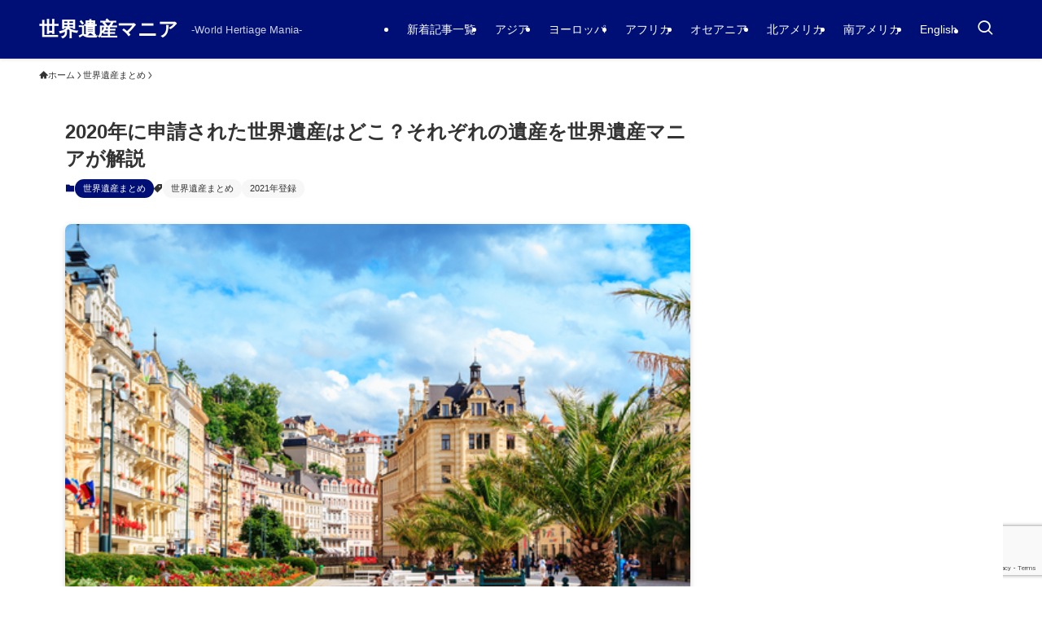

--- FILE ---
content_type: text/html; charset=UTF-8
request_url: https://worldheritage-mania.com/matome-2020/
body_size: 94691
content:
<!DOCTYPE html><html dir="ltr" lang="ja"
 prefix="og: https://ogp.me/ns#"  data-loaded="false" data-scrolled="false" data-spmenu="closed"><head><meta charset="utf-8"><meta name="format-detection" content="telephone=no"><meta http-equiv="X-UA-Compatible" content="IE=edge"><meta name="viewport" content="width=device-width, viewport-fit=cover"><style media="all">img:is([sizes=auto i],[sizes^="auto," i]){contain-intrinsic-size:3000px 1500px}
:root{--wp-block-synced-color:#7a00df;--wp-block-synced-color--rgb:122,0,223;--wp-bound-block-color:var(--wp-block-synced-color);--wp-editor-canvas-background:#ddd;--wp-admin-theme-color:#007cba;--wp-admin-theme-color--rgb:0,124,186;--wp-admin-theme-color-darker-10:#006ba1;--wp-admin-theme-color-darker-10--rgb:0,107,160.5;--wp-admin-theme-color-darker-20:#005a87;--wp-admin-theme-color-darker-20--rgb:0,90,135;--wp-admin-border-width-focus:2px}@media (min-resolution:192dpi){:root{--wp-admin-border-width-focus:1.5px}}.wp-element-button{cursor:pointer}:root .has-very-light-gray-background-color{background-color:#eee}:root .has-very-dark-gray-background-color{background-color:#313131}:root .has-very-light-gray-color{color:#eee}:root .has-very-dark-gray-color{color:#313131}:root .has-vivid-green-cyan-to-vivid-cyan-blue-gradient-background{background:linear-gradient(135deg,#00d084,#0693e3)}:root .has-purple-crush-gradient-background{background:linear-gradient(135deg,#34e2e4,#4721fb 50%,#ab1dfe)}:root .has-hazy-dawn-gradient-background{background:linear-gradient(135deg,#faaca8,#dad0ec)}:root .has-subdued-olive-gradient-background{background:linear-gradient(135deg,#fafae1,#67a671)}:root .has-atomic-cream-gradient-background{background:linear-gradient(135deg,#fdd79a,#004a59)}:root .has-nightshade-gradient-background{background:linear-gradient(135deg,#330968,#31cdcf)}:root .has-midnight-gradient-background{background:linear-gradient(135deg,#020381,#2874fc)}:root{--wp--preset--font-size--normal:16px;--wp--preset--font-size--huge:42px}.has-regular-font-size{font-size:1em}.has-larger-font-size{font-size:2.625em}.has-normal-font-size{font-size:var(--wp--preset--font-size--normal)}.has-huge-font-size{font-size:var(--wp--preset--font-size--huge)}.has-text-align-center{text-align:center}.has-text-align-left{text-align:left}.has-text-align-right{text-align:right}.has-fit-text{white-space:nowrap!important}#end-resizable-editor-section{display:none}.aligncenter{clear:both}.items-justified-left{justify-content:flex-start}.items-justified-center{justify-content:center}.items-justified-right{justify-content:flex-end}.items-justified-space-between{justify-content:space-between}.screen-reader-text{border:0;clip-path:inset(50%);height:1px;margin:-1px;overflow:hidden;padding:0;position:absolute;width:1px;word-wrap:normal!important}.screen-reader-text:focus{background-color:#ddd;clip-path:none;color:#444;display:block;font-size:1em;height:auto;left:5px;line-height:normal;padding:15px 23px 14px;text-decoration:none;top:5px;width:auto;z-index:100000}html :where(.has-border-color){border-style:solid}html :where([style*=border-top-color]){border-top-style:solid}html :where([style*=border-right-color]){border-right-style:solid}html :where([style*=border-bottom-color]){border-bottom-style:solid}html :where([style*=border-left-color]){border-left-style:solid}html :where([style*=border-width]){border-style:solid}html :where([style*=border-top-width]){border-top-style:solid}html :where([style*=border-right-width]){border-right-style:solid}html :where([style*=border-bottom-width]){border-bottom-style:solid}html :where([style*=border-left-width]){border-left-style:solid}html :where(img[class*=wp-image-]){height:auto;max-width:100%}:where(figure){margin:0 0 1em}html :where(.is-position-sticky){--wp-admin--admin-bar--position-offset:var(--wp-admin--admin-bar--height,0px)}@media screen and (max-width:600px){html :where(.is-position-sticky){--wp-admin--admin-bar--position-offset:0px}}
h1:where(.wp-block-heading).has-background,h2:where(.wp-block-heading).has-background,h3:where(.wp-block-heading).has-background,h4:where(.wp-block-heading).has-background,h5:where(.wp-block-heading).has-background,h6:where(.wp-block-heading).has-background{padding:1.25em 2.375em}h1.has-text-align-left[style*=writing-mode]:where([style*=vertical-lr]),h1.has-text-align-right[style*=writing-mode]:where([style*=vertical-rl]),h2.has-text-align-left[style*=writing-mode]:where([style*=vertical-lr]),h2.has-text-align-right[style*=writing-mode]:where([style*=vertical-rl]),h3.has-text-align-left[style*=writing-mode]:where([style*=vertical-lr]),h3.has-text-align-right[style*=writing-mode]:where([style*=vertical-rl]),h4.has-text-align-left[style*=writing-mode]:where([style*=vertical-lr]),h4.has-text-align-right[style*=writing-mode]:where([style*=vertical-rl]),h5.has-text-align-left[style*=writing-mode]:where([style*=vertical-lr]),h5.has-text-align-right[style*=writing-mode]:where([style*=vertical-rl]),h6.has-text-align-left[style*=writing-mode]:where([style*=vertical-lr]),h6.has-text-align-right[style*=writing-mode]:where([style*=vertical-rl]){rotate:180deg}
.wp-block-image>a,.wp-block-image>figure>a{display:inline-block}.wp-block-image img{box-sizing:border-box;height:auto;max-width:100%;vertical-align:bottom}@media not (prefers-reduced-motion){.wp-block-image img.hide{visibility:hidden}.wp-block-image img.show{animation:show-content-image .4s}}.wp-block-image[style*=border-radius] img,.wp-block-image[style*=border-radius]>a{border-radius:inherit}.wp-block-image.has-custom-border img{box-sizing:border-box}.wp-block-image.aligncenter{text-align:center}.wp-block-image.alignfull>a,.wp-block-image.alignwide>a{width:100%}.wp-block-image.alignfull img,.wp-block-image.alignwide img{height:auto;width:100%}.wp-block-image .aligncenter,.wp-block-image .alignleft,.wp-block-image .alignright,.wp-block-image.aligncenter,.wp-block-image.alignleft,.wp-block-image.alignright{display:table}.wp-block-image .aligncenter>figcaption,.wp-block-image .alignleft>figcaption,.wp-block-image .alignright>figcaption,.wp-block-image.aligncenter>figcaption,.wp-block-image.alignleft>figcaption,.wp-block-image.alignright>figcaption{caption-side:bottom;display:table-caption}.wp-block-image .alignleft{float:left;margin:.5em 1em .5em 0}.wp-block-image .alignright{float:right;margin:.5em 0 .5em 1em}.wp-block-image .aligncenter{margin-left:auto;margin-right:auto}.wp-block-image :where(figcaption){margin-bottom:1em;margin-top:.5em}.wp-block-image.is-style-circle-mask img{border-radius:9999px}@supports ((-webkit-mask-image:none) or (mask-image:none)) or (-webkit-mask-image:none){.wp-block-image.is-style-circle-mask img{border-radius:0;-webkit-mask-image:url('data:image/svg+xml;utf8,<svg viewBox="0 0 100 100" xmlns="http://www.w3.org/2000/svg"><circle cx="50" cy="50" r="50"/></svg>');mask-image:url('data:image/svg+xml;utf8,<svg viewBox="0 0 100 100" xmlns="http://www.w3.org/2000/svg"><circle cx="50" cy="50" r="50"/></svg>');mask-mode:alpha;-webkit-mask-position:center;mask-position:center;-webkit-mask-repeat:no-repeat;mask-repeat:no-repeat;-webkit-mask-size:contain;mask-size:contain}}:root :where(.wp-block-image.is-style-rounded img,.wp-block-image .is-style-rounded img){border-radius:9999px}.wp-block-image figure{margin:0}.wp-lightbox-container{display:flex;flex-direction:column;position:relative}.wp-lightbox-container img{cursor:zoom-in}.wp-lightbox-container img:hover+button{opacity:1}.wp-lightbox-container button{align-items:center;backdrop-filter:blur(16px) saturate(180%);background-color:#5a5a5a40;border:none;border-radius:4px;cursor:zoom-in;display:flex;height:20px;justify-content:center;opacity:0;padding:0;position:absolute;right:16px;text-align:center;top:16px;width:20px;z-index:100}@media not (prefers-reduced-motion){.wp-lightbox-container button{transition:opacity .2s ease}}.wp-lightbox-container button:focus-visible{outline:3px auto #5a5a5a40;outline:3px auto -webkit-focus-ring-color;outline-offset:3px}.wp-lightbox-container button:hover{cursor:pointer;opacity:1}.wp-lightbox-container button:focus{opacity:1}.wp-lightbox-container button:focus,.wp-lightbox-container button:hover,.wp-lightbox-container button:not(:hover):not(:active):not(.has-background){background-color:#5a5a5a40;border:none}.wp-lightbox-overlay{box-sizing:border-box;cursor:zoom-out;height:100vh;left:0;overflow:hidden;position:fixed;top:0;visibility:hidden;width:100%;z-index:100000}.wp-lightbox-overlay .close-button{align-items:center;cursor:pointer;display:flex;justify-content:center;min-height:40px;min-width:40px;padding:0;position:absolute;right:calc(env(safe-area-inset-right) + 16px);top:calc(env(safe-area-inset-top) + 16px);z-index:5000000}.wp-lightbox-overlay .close-button:focus,.wp-lightbox-overlay .close-button:hover,.wp-lightbox-overlay .close-button:not(:hover):not(:active):not(.has-background){background:0 0;border:none}.wp-lightbox-overlay .lightbox-image-container{height:var(--wp--lightbox-container-height);left:50%;overflow:hidden;position:absolute;top:50%;transform:translate(-50%,-50%);transform-origin:top left;width:var(--wp--lightbox-container-width);z-index:9999999999}.wp-lightbox-overlay .wp-block-image{align-items:center;box-sizing:border-box;display:flex;height:100%;justify-content:center;margin:0;position:relative;transform-origin:0 0;width:100%;z-index:3000000}.wp-lightbox-overlay .wp-block-image img{height:var(--wp--lightbox-image-height);min-height:var(--wp--lightbox-image-height);min-width:var(--wp--lightbox-image-width);width:var(--wp--lightbox-image-width)}.wp-lightbox-overlay .wp-block-image figcaption{display:none}.wp-lightbox-overlay button{background:0 0;border:none}.wp-lightbox-overlay .scrim{background-color:#fff;height:100%;opacity:.9;position:absolute;width:100%;z-index:2000000}.wp-lightbox-overlay.active{visibility:visible}@media not (prefers-reduced-motion){.wp-lightbox-overlay.active{animation:turn-on-visibility .25s both}.wp-lightbox-overlay.active img{animation:turn-on-visibility .35s both}.wp-lightbox-overlay.show-closing-animation:not(.active){animation:turn-off-visibility .35s both}.wp-lightbox-overlay.show-closing-animation:not(.active) img{animation:turn-off-visibility .25s both}.wp-lightbox-overlay.zoom.active{animation:none;opacity:1;visibility:visible}.wp-lightbox-overlay.zoom.active .lightbox-image-container{animation:lightbox-zoom-in .4s}.wp-lightbox-overlay.zoom.active .lightbox-image-container img{animation:none}.wp-lightbox-overlay.zoom.active .scrim{animation:turn-on-visibility .4s forwards}.wp-lightbox-overlay.zoom.show-closing-animation:not(.active){animation:none}.wp-lightbox-overlay.zoom.show-closing-animation:not(.active) .lightbox-image-container{animation:lightbox-zoom-out .4s}.wp-lightbox-overlay.zoom.show-closing-animation:not(.active) .lightbox-image-container img{animation:none}.wp-lightbox-overlay.zoom.show-closing-animation:not(.active) .scrim{animation:turn-off-visibility .4s forwards}}@keyframes show-content-image{0%{visibility:hidden}99%{visibility:hidden}to{visibility:visible}}@keyframes turn-on-visibility{0%{opacity:0}to{opacity:1}}@keyframes turn-off-visibility{0%{opacity:1;visibility:visible}99%{opacity:0;visibility:visible}to{opacity:0;visibility:hidden}}@keyframes lightbox-zoom-in{0%{transform:translate(calc((-100vw + var(--wp--lightbox-scrollbar-width))/2 + var(--wp--lightbox-initial-left-position)),calc(-50vh + var(--wp--lightbox-initial-top-position))) scale(var(--wp--lightbox-scale))}to{transform:translate(-50%,-50%) scale(1)}}@keyframes lightbox-zoom-out{0%{transform:translate(-50%,-50%) scale(1);visibility:visible}99%{visibility:visible}to{transform:translate(calc((-100vw + var(--wp--lightbox-scrollbar-width))/2 + var(--wp--lightbox-initial-left-position)),calc(-50vh + var(--wp--lightbox-initial-top-position))) scale(var(--wp--lightbox-scale));visibility:hidden}}
.wp-block-embed.alignleft,.wp-block-embed.alignright,.wp-block[data-align=left]>[data-type="core/embed"],.wp-block[data-align=right]>[data-type="core/embed"]{max-width:360px;width:100%}.wp-block-embed.alignleft .wp-block-embed__wrapper,.wp-block-embed.alignright .wp-block-embed__wrapper,.wp-block[data-align=left]>[data-type="core/embed"] .wp-block-embed__wrapper,.wp-block[data-align=right]>[data-type="core/embed"] .wp-block-embed__wrapper{min-width:280px}.wp-block-cover .wp-block-embed{min-height:240px;min-width:320px}.wp-block-embed{overflow-wrap:break-word}.wp-block-embed :where(figcaption){margin-bottom:1em;margin-top:.5em}.wp-block-embed iframe{max-width:100%}.wp-block-embed__wrapper{position:relative}.wp-embed-responsive .wp-has-aspect-ratio .wp-block-embed__wrapper:before{content:"";display:block;padding-top:50%}.wp-embed-responsive .wp-has-aspect-ratio iframe{bottom:0;height:100%;left:0;position:absolute;right:0;top:0;width:100%}.wp-embed-responsive .wp-embed-aspect-21-9 .wp-block-embed__wrapper:before{padding-top:42.85%}.wp-embed-responsive .wp-embed-aspect-18-9 .wp-block-embed__wrapper:before{padding-top:50%}.wp-embed-responsive .wp-embed-aspect-16-9 .wp-block-embed__wrapper:before{padding-top:56.25%}.wp-embed-responsive .wp-embed-aspect-4-3 .wp-block-embed__wrapper:before{padding-top:75%}.wp-embed-responsive .wp-embed-aspect-1-1 .wp-block-embed__wrapper:before{padding-top:100%}.wp-embed-responsive .wp-embed-aspect-9-16 .wp-block-embed__wrapper:before{padding-top:177.77%}.wp-embed-responsive .wp-embed-aspect-1-2 .wp-block-embed__wrapper:before{padding-top:200%}
.is-small-text{font-size:.875em}.is-regular-text{font-size:1em}.is-large-text{font-size:2.25em}.is-larger-text{font-size:3em}.has-drop-cap:not(:focus):first-letter {float:left;font-size:8.4em;font-style:normal;font-weight:100;line-height:.68;margin:.05em .1em 0 0;text-transform:uppercase}body.rtl .has-drop-cap:not(:focus):first-letter {float:none;margin-left:.1em}p.has-drop-cap.has-background{overflow:hidden}:root :where(p.has-background){padding:1.25em 2.375em}:where(p.has-text-color:not(.has-link-color)) a{color:inherit}p.has-text-align-left[style*="writing-mode:vertical-lr"],p.has-text-align-right[style*="writing-mode:vertical-rl"]{rotate:180deg}
:root{--wp--preset--aspect-ratio--square:1;--wp--preset--aspect-ratio--4-3:4/3;--wp--preset--aspect-ratio--3-4:3/4;--wp--preset--aspect-ratio--3-2:3/2;--wp--preset--aspect-ratio--2-3:2/3;--wp--preset--aspect-ratio--16-9:16/9;--wp--preset--aspect-ratio--9-16:9/16;--wp--preset--color--black:#000;--wp--preset--color--cyan-bluish-gray:#abb8c3;--wp--preset--color--white:#fff;--wp--preset--color--pale-pink:#f78da7;--wp--preset--color--vivid-red:#cf2e2e;--wp--preset--color--luminous-vivid-orange:#ff6900;--wp--preset--color--luminous-vivid-amber:#fcb900;--wp--preset--color--light-green-cyan:#7bdcb5;--wp--preset--color--vivid-green-cyan:#00d084;--wp--preset--color--pale-cyan-blue:#8ed1fc;--wp--preset--color--vivid-cyan-blue:#0693e3;--wp--preset--color--vivid-purple:#9b51e0;--wp--preset--color--swl-main:var(--color_main);--wp--preset--color--swl-main-thin:var(--color_main_thin);--wp--preset--color--swl-gray:var(--color_gray);--wp--preset--color--swl-deep-01:var(--color_deep01);--wp--preset--color--swl-deep-02:var(--color_deep02);--wp--preset--color--swl-deep-03:var(--color_deep03);--wp--preset--color--swl-deep-04:var(--color_deep04);--wp--preset--color--swl-pale-01:var(--color_pale01);--wp--preset--color--swl-pale-02:var(--color_pale02);--wp--preset--color--swl-pale-03:var(--color_pale03);--wp--preset--color--swl-pale-04:var(--color_pale04);--wp--preset--gradient--vivid-cyan-blue-to-vivid-purple:linear-gradient(135deg,#0693e3 0%,#9b51e0 100%);--wp--preset--gradient--light-green-cyan-to-vivid-green-cyan:linear-gradient(135deg,#7adcb4 0%,#00d082 100%);--wp--preset--gradient--luminous-vivid-amber-to-luminous-vivid-orange:linear-gradient(135deg,#fcb900 0%,#ff6900 100%);--wp--preset--gradient--luminous-vivid-orange-to-vivid-red:linear-gradient(135deg,#ff6900 0%,#cf2e2e 100%);--wp--preset--gradient--very-light-gray-to-cyan-bluish-gray:linear-gradient(135deg,#eee 0%,#a9b8c3 100%);--wp--preset--gradient--cool-to-warm-spectrum:linear-gradient(135deg,#4aeadc 0%,#9778d1 20%,#cf2aba 40%,#ee2c82 60%,#fb6962 80%,#fef84c 100%);--wp--preset--gradient--blush-light-purple:linear-gradient(135deg,#ffceec 0%,#9896f0 100%);--wp--preset--gradient--blush-bordeaux:linear-gradient(135deg,#fecda5 0%,#fe2d2d 50%,#6b003e 100%);--wp--preset--gradient--luminous-dusk:linear-gradient(135deg,#ffcb70 0%,#c751c0 50%,#4158d0 100%);--wp--preset--gradient--pale-ocean:linear-gradient(135deg,#fff5cb 0%,#b6e3d4 50%,#33a7b5 100%);--wp--preset--gradient--electric-grass:linear-gradient(135deg,#caf880 0%,#71ce7e 100%);--wp--preset--gradient--midnight:linear-gradient(135deg,#020381 0%,#2874fc 100%);--wp--preset--font-size--small:.9em;--wp--preset--font-size--medium:1.1em;--wp--preset--font-size--large:1.25em;--wp--preset--font-size--x-large:42px;--wp--preset--font-size--xs:.75em;--wp--preset--font-size--huge:1.6em;--wp--preset--spacing--20:.44rem;--wp--preset--spacing--30:.67rem;--wp--preset--spacing--40:1rem;--wp--preset--spacing--50:1.5rem;--wp--preset--spacing--60:2.25rem;--wp--preset--spacing--70:3.38rem;--wp--preset--spacing--80:5.06rem;--wp--preset--shadow--natural:6px 6px 9px rgba(0,0,0,.2);--wp--preset--shadow--deep:12px 12px 50px rgba(0,0,0,.4);--wp--preset--shadow--sharp:6px 6px 0px rgba(0,0,0,.2);--wp--preset--shadow--outlined:6px 6px 0px -3px #fff,6px 6px #000;--wp--preset--shadow--crisp:6px 6px 0px #000}:where(.is-layout-flex){gap:.5em}:where(.is-layout-grid){gap:.5em}body .is-layout-flex{display:flex}.is-layout-flex{flex-wrap:wrap;align-items:center}.is-layout-flex>:is(*,div){margin:0}body .is-layout-grid{display:grid}.is-layout-grid>:is(*,div){margin:0}:where(.wp-block-columns.is-layout-flex){gap:2em}:where(.wp-block-columns.is-layout-grid){gap:2em}:where(.wp-block-post-template.is-layout-flex){gap:1.25em}:where(.wp-block-post-template.is-layout-grid){gap:1.25em}.has-black-color{color:var(--wp--preset--color--black) !important}.has-cyan-bluish-gray-color{color:var(--wp--preset--color--cyan-bluish-gray) !important}.has-white-color{color:var(--wp--preset--color--white) !important}.has-pale-pink-color{color:var(--wp--preset--color--pale-pink) !important}.has-vivid-red-color{color:var(--wp--preset--color--vivid-red) !important}.has-luminous-vivid-orange-color{color:var(--wp--preset--color--luminous-vivid-orange) !important}.has-luminous-vivid-amber-color{color:var(--wp--preset--color--luminous-vivid-amber) !important}.has-light-green-cyan-color{color:var(--wp--preset--color--light-green-cyan) !important}.has-vivid-green-cyan-color{color:var(--wp--preset--color--vivid-green-cyan) !important}.has-pale-cyan-blue-color{color:var(--wp--preset--color--pale-cyan-blue) !important}.has-vivid-cyan-blue-color{color:var(--wp--preset--color--vivid-cyan-blue) !important}.has-vivid-purple-color{color:var(--wp--preset--color--vivid-purple) !important}.has-black-background-color{background-color:var(--wp--preset--color--black) !important}.has-cyan-bluish-gray-background-color{background-color:var(--wp--preset--color--cyan-bluish-gray) !important}.has-white-background-color{background-color:var(--wp--preset--color--white) !important}.has-pale-pink-background-color{background-color:var(--wp--preset--color--pale-pink) !important}.has-vivid-red-background-color{background-color:var(--wp--preset--color--vivid-red) !important}.has-luminous-vivid-orange-background-color{background-color:var(--wp--preset--color--luminous-vivid-orange) !important}.has-luminous-vivid-amber-background-color{background-color:var(--wp--preset--color--luminous-vivid-amber) !important}.has-light-green-cyan-background-color{background-color:var(--wp--preset--color--light-green-cyan) !important}.has-vivid-green-cyan-background-color{background-color:var(--wp--preset--color--vivid-green-cyan) !important}.has-pale-cyan-blue-background-color{background-color:var(--wp--preset--color--pale-cyan-blue) !important}.has-vivid-cyan-blue-background-color{background-color:var(--wp--preset--color--vivid-cyan-blue) !important}.has-vivid-purple-background-color{background-color:var(--wp--preset--color--vivid-purple) !important}.has-black-border-color{border-color:var(--wp--preset--color--black) !important}.has-cyan-bluish-gray-border-color{border-color:var(--wp--preset--color--cyan-bluish-gray) !important}.has-white-border-color{border-color:var(--wp--preset--color--white) !important}.has-pale-pink-border-color{border-color:var(--wp--preset--color--pale-pink) !important}.has-vivid-red-border-color{border-color:var(--wp--preset--color--vivid-red) !important}.has-luminous-vivid-orange-border-color{border-color:var(--wp--preset--color--luminous-vivid-orange) !important}.has-luminous-vivid-amber-border-color{border-color:var(--wp--preset--color--luminous-vivid-amber) !important}.has-light-green-cyan-border-color{border-color:var(--wp--preset--color--light-green-cyan) !important}.has-vivid-green-cyan-border-color{border-color:var(--wp--preset--color--vivid-green-cyan) !important}.has-pale-cyan-blue-border-color{border-color:var(--wp--preset--color--pale-cyan-blue) !important}.has-vivid-cyan-blue-border-color{border-color:var(--wp--preset--color--vivid-cyan-blue) !important}.has-vivid-purple-border-color{border-color:var(--wp--preset--color--vivid-purple) !important}.has-vivid-cyan-blue-to-vivid-purple-gradient-background{background:var(--wp--preset--gradient--vivid-cyan-blue-to-vivid-purple) !important}.has-light-green-cyan-to-vivid-green-cyan-gradient-background{background:var(--wp--preset--gradient--light-green-cyan-to-vivid-green-cyan) !important}.has-luminous-vivid-amber-to-luminous-vivid-orange-gradient-background{background:var(--wp--preset--gradient--luminous-vivid-amber-to-luminous-vivid-orange) !important}.has-luminous-vivid-orange-to-vivid-red-gradient-background{background:var(--wp--preset--gradient--luminous-vivid-orange-to-vivid-red) !important}.has-very-light-gray-to-cyan-bluish-gray-gradient-background{background:var(--wp--preset--gradient--very-light-gray-to-cyan-bluish-gray) !important}.has-cool-to-warm-spectrum-gradient-background{background:var(--wp--preset--gradient--cool-to-warm-spectrum) !important}.has-blush-light-purple-gradient-background{background:var(--wp--preset--gradient--blush-light-purple) !important}.has-blush-bordeaux-gradient-background{background:var(--wp--preset--gradient--blush-bordeaux) !important}.has-luminous-dusk-gradient-background{background:var(--wp--preset--gradient--luminous-dusk) !important}.has-pale-ocean-gradient-background{background:var(--wp--preset--gradient--pale-ocean) !important}.has-electric-grass-gradient-background{background:var(--wp--preset--gradient--electric-grass) !important}.has-midnight-gradient-background{background:var(--wp--preset--gradient--midnight) !important}.has-small-font-size{font-size:var(--wp--preset--font-size--small) !important}.has-medium-font-size{font-size:var(--wp--preset--font-size--medium) !important}.has-large-font-size{font-size:var(--wp--preset--font-size--large) !important}.has-x-large-font-size{font-size:var(--wp--preset--font-size--x-large) !important}
@font-face{font-family:icomoon;font-style:normal;font-weight:400;src:url(//worldheritage-mania.com/wp-content/themes/swell/build/css/../../assets/fonts/icomoon.woff2?fq24x) format("woff2"),url(//worldheritage-mania.com/wp-content/themes/swell/build/css/../../assets/fonts/icomoon.ttf?fq24x) format("truetype"),url(//worldheritage-mania.com/wp-content/themes/swell/build/css/../../assets/fonts/icomoon.woff?fq24x) format("woff"),url(//worldheritage-mania.com/wp-content/themes/swell/build/css/../../assets/fonts/icomoon.svg?fq24x#icomoon) format("svg")}#_iframehack.wp-block{color:inherit}[class*=" icon-"]:before,[class^=icon-]:before{-webkit-font-smoothing:antialiased;-moz-osx-font-smoothing:grayscale;font-family:icomoon!important;font-style:normal;font-variant:normal;font-weight:400;line-height:1;text-transform:none}.icon-arrow_drop_down:before,.icon-caret-down:before{content:"\e904"}.icon-caret-left:before{content:"\e93c"}.icon-caret-right:before{content:"\e93b"}.icon-arrow_drop_up:before,.icon-caret-up:before{content:"\e943"}.icon-chevron-down:before,.icon-chevron-small-down:before{content:"\e910"}.icon-chevron-left:before{content:"\e911"}.icon-chevron-right:before{content:"\e921"}.icon-chevron-small-up:before,.icon-chevron-up:before{content:"\e912"}.icon-home:before{content:"\e922"}.icon-price-tag:before,.icon-tag:before{content:"\e935"}.icon-folder:before{content:"\e92f"}.icon-file-empty:before,.icon-file-music:before,.icon-file-picture:before,.icon-file-text2:before,.icon-file-video:before,.icon-file-zip:before{content:"\e924"}.icon-bubble:before{content:"\e96b"}.icon-bubbles:before{content:"\e970"}.icon-eye:before{content:"\e9ce"}.icon-link:before{content:"\e9c5"}.icon-share:before{content:"\e925"}.icon-film:before{content:"\e93a"}.icon-image:before{content:"\e937"}.icon-heart:before{content:"\e9da"}.icon-star-empty:before{content:"\e9d7"}.icon-star-full:before{content:"\e9d9"}.icon-star-half:before{content:"\e9d8"}.icon-blocked:before{content:"\ea0e"}.icon-info:before{content:"\e91d"}.icon-info-fill:before{content:"\e941"}.icon-alert-outline:before{content:"\e940"}.icon-alert:before{content:"\e916"}.icon-modified:before{content:"\e92d"}.icon-posted:before{content:"\e931"}.icon-settings:before{content:"\e8b8"}.icon-download:before{content:"\e914"}.icon-lock-open:before{content:"\e933"}.icon-lock-closed:before{content:"\e932"}.icon-person:before{content:"\e7fd"}.icon-contact:before,.icon-envelope:before,.icon-mail:before,.icon-markunread:before{content:"\e92c"}.icon-cart:before,.icon-shopping_cart:before{content:"\e939"}.icon-phone1:before,.icon-phone:before{content:"\e942"}.icon-pen:before{content:"\e934"}.icon-quill:before{content:"\e929"}.icon-flag:before{content:"\e153"}.icon-bookmark:before,.icon-bookmarks:before{content:"\e9d3"}.icon-book:before,.icon-books:before{content:"\e91a"}.icon-megaphone:before{content:"\e913"}.icon-thumb_down:before{content:"\e8db"}.icon-thumb_up:before{content:"\e8dc"}.icon-light-bulb:before{content:"\e915"}.icon-light-bulb-fill:before{content:"\e944"}.icon-circle:before{content:"\ea56"}.icon-batsu:before,.icon-x:before{content:"\e91f"}.icon-triangle:before{content:"\e93f"}.icon-check:before,.icon-checkmark:before{content:"\e923"}.icon-hatena:before{content:"\e917"}.icon-minus:before{content:"\e919"}.icon-plus:before{content:"\e91c"}.icon-index:before,.icon-toc:before{content:"\e918"}.icon-search:before{content:"\e92e"}.icon-close-thin:before{content:"\e920"}.icon-menu-thin:before{content:"\e91b"}.icon-more_arrow:before{content:"\e930"}.icon-swell:before{content:"\e936"}.icon-tiktok:before{content:"\e93e"}.icon-room:before{content:"\e93d"}.icon-amazon:before{content:"\e91e"}.icon-codepen:before{content:"\e900"}.icon-facebook:before{content:"\e901"}.icon-feedly:before{content:"\e902"}.icon-github:before{content:"\e903"}.icon-hatebu:before{content:"\e905"}.icon-instagram:before{content:"\e906"}.icon-line:before{content:"\e907"}.icon-medium:before{content:"\e908"}.icon-pinterest:before{content:"\e909"}.icon-pocket:before{content:"\e90a"}.icon-rss:before{content:"\e90b"}.icon-tumblr:before{content:"\e90c"}.icon-twitter:before{content:"\e90d"}.icon-twitter-x:before{content:"\e926"}.icon-wordpress:before{content:"\e90e"}.icon-youtube:before{content:"\e90f"}
.c-infoBar__btn,.is-style-btn_shiny a{overflow:hidden;position:relative;transition:opacity .25s,-webkit-transform .25s;transition:opacity .25s,transform .25s;transition:opacity .25s,transform .25s,-webkit-transform .25s;z-index:0}.c-infoBar__btn:before,.is-style-btn_shiny a:before{background-image:linear-gradient(90deg,hsla(0,0%,100%,0),hsla(0,0%,100%,.6) 80%,hsla(0,0%,100%,0));content:"";height:200px;left:-120px;position:absolute;top:50%;-webkit-transform:translateY(-50%) rotate(25deg);transform:translateY(-50%) rotate(25deg);width:80px}.c-infoBar__btn:after,.is-style-btn_shiny a:after{-webkit-animation-duration:3s;animation-duration:3s;-webkit-animation-iteration-count:infinite;animation-iteration-count:infinite;-webkit-animation-name:shiny_btn;animation-name:shiny_btn;-webkit-animation-timing-function:ease-in-out;animation-timing-function:ease-in-out;background-image:linear-gradient(100deg,hsla(0,0%,100%,0),#fff);content:"";height:100%;left:-100px;position:absolute;top:0;width:50px}.c-infoBar__btn:hover,.is-style-btn_shiny a:hover{-webkit-transform:translateY(2px);transform:translateY(2px)}.c-infoBar__btn:hover:before,.is-style-btn_shiny a:hover:before{left:110%;transition:.25s ease-in-out}.c-infoBar__btn:hover:after,.is-style-btn_shiny a:hover:after{-webkit-animation:none;animation:none}#fix_bottom_menu:before,.c-infoBar:before,.c-mvBtn__btn:before,.l-fixHeader:before,.p-spMenu__inner:before,[data-type=type1] .p-blogCard__inner:before{content:"";height:100%;left:0;position:absolute;top:0;width:100%;z-index:0}.wp-block-image.is-style-shadow img,.wp-block-video.is-style-shadow video,img.shadow{box-shadow:0 2px 8px rgba(0,0,0,.1),0 4px 8px -4px rgba(0,0,0,.2)}.w-pageTop,.w-singleBottom,.w-singleTop{margin:2em 0}.c-categoryList:before,.c-tagList:before,.c-taxList:before,code.dir_name:before,code.file_name:before{-webkit-font-smoothing:antialiased;-moz-osx-font-smoothing:grayscale;font-family:icomoon!important;font-style:normal;font-variant:normal;font-weight:400;line-height:1;text-transform:none}.c-categoryList__separation:after,.p-breadcrumb__item:after{background-color:currentcolor;-webkit-clip-path:polygon(45% 9%,75% 51%,45% 90%,30% 90%,60% 50%,30% 10%);clip-path:polygon(45% 9%,75% 51%,45% 90%,30% 90%,60% 50%,30% 10%);content:"";display:block;height:10px;margin:0;opacity:.8;width:10px}@-webkit-keyframes flash{0%{opacity:.6}to{opacity:1}}@keyframes flash{0%{opacity:.6}to{opacity:1}}@-webkit-keyframes FadeIn{to{opacity:1}}@keyframes FadeIn{to{opacity:1}}@-webkit-keyframes FadeInFromX{to{opacity:1;-webkit-transform:translateX(0);transform:translateX(0)}}@keyframes FadeInFromX{to{opacity:1;-webkit-transform:translateX(0);transform:translateX(0)}}@-webkit-keyframes FadeInFromY{to{opacity:1;-webkit-transform:translateY(0);transform:translateY(0)}}@keyframes FadeInFromY{to{opacity:1;-webkit-transform:translateY(0);transform:translateY(0)}}@-webkit-keyframes flowing_text{to{-webkit-transform:translateX(-100%);transform:translateX(-100%)}}@keyframes flowing_text{to{-webkit-transform:translateX(-100%);transform:translateX(-100%)}}@-webkit-keyframes shiny_btn{0%{opacity:0;-webkit-transform:scale(0) rotate(25deg);transform:scale(0) rotate(25deg)}84%{opacity:0;-webkit-transform:scale(0) rotate(25deg);transform:scale(0) rotate(25deg)}85%{opacity:.9;-webkit-transform:scale(1) rotate(25deg);transform:scale(1) rotate(25deg)}to{opacity:0;-webkit-transform:scale(50) rotate(25deg);transform:scale(50) rotate(25deg)}}@keyframes shiny_btn{0%{opacity:0;-webkit-transform:scale(0) rotate(25deg);transform:scale(0) rotate(25deg)}84%{opacity:0;-webkit-transform:scale(0) rotate(25deg);transform:scale(0) rotate(25deg)}85%{opacity:.9;-webkit-transform:scale(1) rotate(25deg);transform:scale(1) rotate(25deg)}to{opacity:0;-webkit-transform:scale(50) rotate(25deg);transform:scale(50) rotate(25deg)}}@-webkit-keyframes leftToRight{0%{-webkit-transform:scale(1.1) translateX(-1%);transform:scale(1.1) translateX(-1%)}to{-webkit-transform:scale(1.1) translateX(1%);transform:scale(1.1) translateX(1%)}}@keyframes leftToRight{0%{-webkit-transform:scale(1.1) translateX(-1%);transform:scale(1.1) translateX(-1%)}to{-webkit-transform:scale(1.1) translateX(1%);transform:scale(1.1) translateX(1%)}}@-webkit-keyframes zoomUp{0%{-webkit-transform:scale(1);transform:scale(1)}to{-webkit-transform:scale(1.1);transform:scale(1.1)}}@keyframes zoomUp{0%{-webkit-transform:scale(1);transform:scale(1)}to{-webkit-transform:scale(1.1);transform:scale(1.1)}}@-webkit-keyframes FloatVertical{0%{-webkit-transform:translate3d(0,4px,0);transform:translate3d(0,4px,0)}50%{-webkit-transform:translate3d(0,-4px,0);transform:translate3d(0,-4px,0)}to{-webkit-transform:translate3d(0,4px,0);transform:translate3d(0,4px,0)}}@keyframes FloatVertical{0%{-webkit-transform:translate3d(0,4px,0);transform:translate3d(0,4px,0)}50%{-webkit-transform:translate3d(0,-4px,0);transform:translate3d(0,-4px,0)}to{-webkit-transform:translate3d(0,4px,0);transform:translate3d(0,4px,0)}}@-webkit-keyframes FloatHorizontal{0%{-webkit-transform:translate3d(4px,0,0);transform:translate3d(4px,0,0)}50%{-webkit-transform:translate3d(-4px,0,0);transform:translate3d(-4px,0,0)}to{-webkit-transform:translate3d(4px,0,0);transform:translate3d(4px,0,0)}}@keyframes FloatHorizontal{0%{-webkit-transform:translate3d(4px,0,0);transform:translate3d(4px,0,0)}50%{-webkit-transform:translate3d(-4px,0,0);transform:translate3d(-4px,0,0)}to{-webkit-transform:translate3d(4px,0,0);transform:translate3d(4px,0,0)}}:root{--color_border:hsla(0,0%,78%,.5);--color_gray:hsla(0,0%,78%,.15);--swl-color_hov_gray:rgba(3,2,2,.05);--swl-color_shadow:rgba(0,0,0,.12);--swl-fz--root:3.6vw;--swl-fz--side:var(--swl-fz--root);--swl-block-margin:2em;--swl-sidebar_width:280px;--swl-sidebar_margin:24px;--swl-pad_post_content:0px;--swl-pad_container:4vw;--swl-h2-margin--x:-2vw;--swl-box_shadow:0 2px 4px rgba(0,0,0,.05),0 4px 4px -4px rgba(0,0,0,.1);--swl-img_shadow:0 2px 8px rgba(0,0,0,.1),0 4px 8px -4px rgba(0,0,0,.2);--swl-btn_shadow:0 2px 2px rgba(0,0,0,.1),0 4px 8px -4px rgba(0,0,0,.2);--swl-text_color--black:#333;--swl-text_color--white:#fff;--swl-fz--xs:.75em;--swl-fz--small:.9em;--swl-fz--normal:1rem;--swl-fz--medium:1.1em;--swl-fz--large:1.25em;--swl-fz--huge:1.6em;--swl-list-padding--left:1.5em;--swl-list-padding--has_bg:1em 1em 1em 1.75em}html{font-size:var(--swl-fz--root)}.c-plainBtn{-webkit-appearance:none;-o-appearance:none;appearance:none;background-color:transparent;border:none;box-shadow:none}*,.c-plainBtn{margin:0;padding:0}*{box-sizing:border-box;font-family:inherit;font-size:inherit;line-height:inherit}:after,:before{box-sizing:inherit;text-decoration:inherit;vertical-align:inherit}b,strong{font-weight:700}sub,sup{font-size:smaller}ruby>rt{font-size:50%}main{display:block}:where(ol:not([type])),:where(ul:not([type])){list-style:none}blockquote,q{quotes:none}blockquote:after,blockquote:before,q:after,q:before{content:none}table{border-collapse:collapse;border-spacing:0}td,th{word-break:break-all}img{border-style:none;height:auto;max-width:100%}video{outline:none}code,pre{-moz-tab-size:4;-o-tab-size:4;tab-size:4}svg:not([fill]){fill:currentcolor}[hidden]{display:none}button,input,optgroup,select,textarea{font-family:inherit;font-size:inherit;line-height:inherit}button,input{overflow:visible}button,select{text-transform:none}[type=button],[type=reset],[type=submit],button{-webkit-appearance:button;cursor:pointer;display:inline-block}[role=button]{cursor:pointer}fieldset{padding:.35em .75em .625em}legend{box-sizing:border-box;color:inherit;display:table;max-width:100%;padding:0;white-space:normal}button,input,select,textarea{background-color:#f7f7f7;border:1px solid hsla(0,0%,78%,.5);border-radius:0;color:#333;padding:.25em .5em}[type=color]{padding:0}[type=range]{vertical-align:middle}[aria-busy=true]{cursor:progress}[aria-controls]{cursor:pointer}[aria-disabled]{cursor:default}html{letter-spacing:var(--swl-letter_spacing,normal)}body{word-wrap:break-word;-webkit-text-size-adjust:100%;background-color:var(--color_bg);color:var(--color_text);font-family:var(--swl-font_family);font-size:1rem;font-weight:var(--swl-font_weight);line-height:1.6;max-width:100%;min-width:100%;overflow-wrap:break-word;overflow-x:clip;position:relative}a{color:var(--color_link)}.swl-inline-color{--color_link:currentcolor}#lp-content .post_content,#main_content .post_content{font-size:var(--swl-fz--content,16px)}[data-spmenu=opened] #wpadminbar{z-index:1}#fix_bottom_menu{bottom:-60px;display:none;left:0;position:fixed}[data-spmenu=opened] body>.adsbygoogle{top:-140px!important}.-index-off .widget_swell_index,.-index-off [data-onclick=toggleIndex]{display:none}.-index-off .widget_swell_index+.c-widget{margin-top:0!important}.l-article{max-width:var(--article_size);padding-left:0;padding-right:0}.-sidebar-off .l-article,.lp-content .l-article{margin-left:auto;margin-right:auto}#body_wrap{max-width:100%;overflow-x:clip;position:relative;z-index:1}#body_wrap.-bg-fix{z-index:1}#body_wrap.-bg-fix:before{content:"";height:100%;left:0;position:fixed;top:0;width:100%;z-index:-1}.admin-bar{--swl-adminbarH:var(--wp-admin--admin-bar--height,32px)}.l-container{margin-left:auto;margin-right:auto;max-width:calc(var(--container_size,0px) + var(--swl-pad_container,0px)*2);padding-left:var(--swl-pad_container,0);padding-right:var(--swl-pad_container,0)}.l-content{margin:0 auto 6em;padding-top:2em;position:relative;z-index:1}.l-fixHeader{left:0;margin-top:var(--swl-adminbarH,0);opacity:0;position:fixed;top:0;-webkit-transform:translateY(calc(var(--swl-fix_headerH,100px)*-1));transform:translateY(calc(var(--swl-fix_headerH,100px)*-1));visibility:hidden;width:100%;z-index:101}.l-fixHeader[data-ready]{transition:all .5s}.l-fixHeader:before{background:var(--color_header_bg);display:block}.c-smallNavTitle{color:inherit;font-size:10px;line-height:1;opacity:.6}.sub-menu .c-smallNavTitle{display:none}.c-gnav{display:flex;height:100%;text-align:center}.c-gnav a{text-decoration:none}.c-gnav .ttl{color:inherit;line-height:1;position:relative;z-index:1}.c-gnav>.menu-item{height:100%;position:relative}.c-gnav>.menu-item:hover>.sub-menu{opacity:1;visibility:visible}.c-gnav>.menu-item>a{color:inherit;display:flex;flex-direction:column;height:100%;justify-content:center;padding:0 12px;position:relative;white-space:nowrap}.c-gnav>.menu-item>a .ttl{display:block;font-size:14px}.c-gnav>.menu-item>a:after{bottom:0;content:"";display:block;left:0;position:absolute;transition:width .25s,height .25s,-webkit-transform .25s;transition:transform .25s,width .25s,height .25s;transition:transform .25s,width .25s,height .25s,-webkit-transform .25s}.c-gnav>.menu-item>a .c-submenuToggleBtn{display:none}.c-gnav>.menu-item>.sub-menu{left:50%;top:100%;-webkit-transform:translateX(-50%);transform:translateX(-50%)}.c-gnav .sub-menu{box-shadow:0 2px 4px rgba(0,0,0,.1);opacity:0;position:absolute;text-align:left;transition:opacity .25s,visibility .25s;visibility:hidden;width:15em;z-index:1}.c-gnav .sub-menu li{position:relative}.c-gnav .sub-menu .ttl{font-size:.9em;left:0;position:relative;transition:left .25s}.c-gnav .sub-menu a{color:inherit;display:block;padding:.5em .75em;position:relative}.c-gnav .sub-menu a:hover{background-color:var(--swl-color_hov_gray)}.c-gnav__sBtn{color:inherit;display:flex;flex-direction:column;height:100%;justify-content:center;padding:0 12px;width:auto}.c-gnav__sBtn .icon-search{font-size:20px}.l-header{background:var(--color_header_bg);left:0;top:0;z-index:100}.l-header,.l-header__inner{position:relative;width:100%}.l-header__inner{color:var(--color_header_text);z-index:1}.l-header__inner .c-catchphrase{letter-spacing:var(--swl-letter_spacing,.2px)}.l-header__logo{line-height:1}.c-headLogo.-txt{align-items:center;display:flex}.c-headLogo__link{display:block;text-decoration:none}.-img .c-headLogo__link{height:100%}.-txt .c-headLogo__link{color:inherit;display:block;font-size:5vw;font-weight:700}.c-headLogo__img{height:100%;-o-object-fit:contain;object-fit:contain;width:auto}.w-header{align-items:center;display:flex}.l-header__customBtn,.l-header__menuBtn{height:var(--logo_size_sp);line-height:1.25;text-align:center;width:var(--logo_size_sp)}.l-mainContent{position:static!important;width:100%}.-sidebar-on .l-mainContent{max-width:100%}.l-mainContent__inner>:first-child,.l-parent>:first-child,.post_content>:first-child{margin-top:0!important}.l-mainContent__inner>:last-child,.l-parent>:last-child,.post_content>:last-child{margin-bottom:0!important}.l-scrollObserver{display:block;height:1px;left:0;pointer-events:none;position:absolute;top:100px;visibility:hidden;width:100%;z-index:1000}#sidebar{font-size:var(--swl-fz--side);position:relative}.c-blogLink{--the-ison-size:1em;align-items:center;display:flex;gap:.5em;line-height:1.5;text-decoration:none}.c-blogLink__icon{flex:0 0 auto;text-decoration:none}.c-blogLink__icon .__svg{height:var(--the-ison-size);width:var(--the-ison-size)}.c-blogLink[data-style=text]{--the-ison-size:.9em}.c-blogLink[data-style=text] .c-blogLink__icon{border:1px solid;border-radius:50%;display:inline-flex;flex:0 0 auto;padding:4px}.c-blogLink[data-style=text] .c-blogLink__text{text-decoration:underline}.c-blogLink[data-style=slim]{--the-ison-size:1.2em;align-items:stretch;border-radius:6px;box-shadow:0 1px 3px 1px rgba(0,0,0,.1);color:inherit;gap:0;overflow:hidden}.c-blogLink[data-style=slim] .c-blogLink__icon{align-items:center;background-color:#e6e9ea;border:2px solid #fff;border-radius:inherit;color:#34383f;display:flex;justify-content:center;transition:color .25s,background-color .25s;width:3.25em}.c-blogLink[data-style=slim] .c-blogLink__text{padding:1em .75em}.c-blogLink[data-style=slim]:hover .c-blogLink__icon{background-color:#34383f;color:#fff}.c-listMenu li{margin:0;position:relative}.c-listMenu a{border-bottom:1px solid var(--color_border);color:inherit;display:block;line-height:1.4;position:relative;text-decoration:none}.c-listMenu a:hover{background-color:var(--swl-color_hov_gray)}.c-taxList:before{content:"\e92f"}.c-categoryList{color:var(--color_main)}.c-categoryList:before{content:"\e92f"}.c-tagList:before{color:inherit;content:"\e935"}.c-categoryList__link,.c-tagList__link,.c-taxList__link{border-radius:1px;display:block;line-height:1;padding:4px .5em;text-decoration:none}.c-tagList__link{background:#f7f7f7;color:#333}.c-categoryList__link{background-color:var(--color_main);color:#fff}.c-taxList__link{background:#f7f7f7;color:#333}.l-mainContent .c-categoryList__link.-current{background:0 0;box-shadow:inset 0 0 0 1px currentcolor;color:inherit}.l-topTitleArea .c-categoryList__link.-current{border:none;padding:0}.c-categoryList__separation{display:block;line-height:1;margin-right:.25em}.c-filterLayer:after,.c-filterLayer:before,.c-filterLayer__img{height:100%;left:0;position:absolute;top:0;width:100%}.c-filterLayer{z-index:0}.c-filterLayer:before{z-index:1}.c-filterLayer:after{display:block;z-index:2}.c-filterLayer.-texture-dot:after{background-color:rgba(0,0,0,.1);background-image:url([data-uri]);background-size:2px;content:"";opacity:.5}.c-filterLayer.-texture-brushed:after{background-image:url([data-uri]);content:"";opacity:.5}.c-filterLayer__img{z-index:0}.-filter-blur>.c-filterLayer__img{-webkit-filter:blur(4px);filter:blur(4px);height:calc(100% + 8px);left:-4px;top:-4px;width:calc(100% + 8px)}.-filter-glay>.c-filterLayer__img{-webkit-filter:grayscale(60%);filter:grayscale(60%)}.c-fixBtn{align-items:center;background:#fff;border:1px solid var(--color_main);border-radius:var(--swl-radius--8,0);box-shadow:var(--swl-box_shadow);color:var(--color_main);cursor:pointer;display:flex;flex-direction:column;height:52px;justify-content:center;letter-spacing:normal;line-height:1;opacity:.75;overflow:hidden;text-align:center;transition:all .25s;width:52px}.c-fixBtn+.c-fixBtn{margin-top:16px}.c-fixBtn__icon{display:block;font-size:20px}.c-fixBtn__label{-webkit-font-feature-settings:"palt";font-feature-settings:"palt";display:block;font-size:10px;-webkit-transform:scale(.9);transform:scale(.9)}#fix_tocbtn .c-fixBtn__label{margin-top:2px}#pagetop .c-fixBtn__label{margin-top:-8px}#pagetop[data-has-text="1"] .c-fixBtn__icon{-webkit-transform:translateY(-6px);transform:translateY(-6px)}.c-iconBtn{align-content:center;align-items:center;color:inherit;display:inline-flex;flex-wrap:wrap;height:100%;justify-content:center;text-decoration:none;width:100%}.c-iconBtn .-menuBtn{z-index:1}.c-iconBtn__icon{display:block;font-size:24px}.p-spMenu__closeBtn .c-iconBtn__icon{font-size:20px}.c-iconBtn__icon:before{display:block}.c-iconBtn__label{display:block;font-size:10px;-webkit-transform:scale(.9);transform:scale(.9);width:100%}.c-iconList{display:flex;flex-wrap:wrap}.widget_swell_prof_widget .c-iconList,.widget_swell_sns_links .c-iconList{justify-content:center}.l-footer__foot .c-iconList{justify-content:center;margin-bottom:8px}.c-iconList__link{box-sizing:content-box;color:inherit;height:1em;margin:0 3px;padding:2px;text-align:center;text-decoration:none;width:1em}.c-iconList__icon,.c-iconList__link{display:block;line-height:1}.c-iconList__icon:before{color:inherit}.is-style-circle .c-iconList__link{border:1px solid;border-radius:50%;margin:4px;padding:5px}.c-modal{height:100%;left:0;position:fixed;top:0;transition:opacity .5s,visibility .5s;width:100%;z-index:1000}[data-loaded=false] .c-modal{display:none}.c-modal:not(.is-opened){opacity:0;pointer-events:none;visibility:hidden}.c-modal .c-modal__close{color:#fff;cursor:pointer;left:0;line-height:2;padding-top:.5em;position:absolute;text-align:center;text-shadow:1px 1px 1px #000;top:100%;width:100%}.c-mvBtn{display:block;margin:2em auto 0;position:relative;text-align:center}.u-ta-l .c-mvBtn{margin-left:0}.u-ta-r .c-mvBtn{margin-right:0}.c-mvBtn__btn{background-color:var(--color_main);border-radius:var(--mv_btn_radius);box-shadow:0 1px 4px rgba(0,0,0,.1);display:block;font-size:3.2vw;letter-spacing:var(--swl-letter_spacing,1px);overflow:hidden;padding:.75em 2.5em;position:relative;text-decoration:none;text-shadow:none;transition:box-shadow .25s}.-btn-n>.c-mvBtn__btn{color:#fff}.c-mvBtn__btn:before{background:linear-gradient(hsla(0,0%,100%,.2),#fff);border-radius:2px;display:block;opacity:0;transition:opacity .25s}.c-mvBtn__btn:hover{box-shadow:0 1px 8px rgba(0,0,0,.2);opacity:1}.c-mvBtn__btn:hover:before{opacity:.2}.-btn-b>.c-mvBtn__btn{background:0 0;border:1px solid}.c-overlay{background:rgba(0,0,0,.75);height:100%;left:0;position:absolute;top:0;width:100%;z-index:0}.c-pagination{align-items:center;display:flex;flex-wrap:wrap;font-size:13px;justify-content:center;margin:3em 0;position:relative}[class*=page-numbers]{box-sizing:content-box;display:block;font-size:14px;height:36px;line-height:36px;margin:6px;min-width:36px;padding:0;position:relative;text-align:center;text-decoration:none;transition:color .25s,background-color .25s;width:auto}[class*=page-numbers].current,[class*=page-numbers]:hover{background-color:var(--color_main);color:#fff}.c-pagination__dot{color:#aaa;margin:0 6px}.c-postTitle{align-items:center;display:flex;flex-direction:row-reverse}.c-postTitle__ttl{font-size:5vw;line-height:1.4;width:100%}.c-postTitle__date{border-right:1px solid var(--color_border);font-weight:400;line-height:1;margin-right:.75em;padding:.5em .75em .5em 0;text-align:center}.c-postTitle__date .__y{display:block;font-size:3vw;line-height:1;margin-bottom:4px}.c-postTitle__date .__md{display:block;font-size:4.2vw}.p-postList .c-postTitle{margin:0 auto 1em;position:relative;width:100%;z-index:1}.p-postList .c-postTitle__date .__md,.p-postList .c-postTitle__ttl{font-size:4vw}.c-reviewStars i{color:var(--color-review_star,#fac225)}.post_content>.c-reviewStars{display:block}.c-scrollHint{-webkit-animation:FloatHorizontal 2s ease-in-out infinite alternate;animation:FloatHorizontal 2s ease-in-out infinite alternate;margin-bottom:2px!important;margin-top:3em;text-align:right}.c-scrollHint span{align-items:center;display:inline-flex;font-size:12px;line-height:1;opacity:.75;vertical-align:middle}.c-scrollHint span i{font-size:16px;margin-left:4px}.c-scrollHint+.wp-block-table{margin-top:0!important}.c-searchForm{position:relative}.c-searchForm__s{background-color:#fff;line-height:2;padding:4px 44px 4px 8px;width:100%}.c-searchForm__submit{border-radius:var(--swl-radius--4,0);height:100%;overflow:hidden;position:absolute;right:0;top:0;width:40px}.c-searchForm__submit:before{color:#fff;font-size:20px;left:50%;position:absolute;top:50%;-webkit-transform:translateX(-50%) translateY(-50%);transform:translateX(-50%) translateY(-50%);z-index:1}.w-header .c-searchForm__s{font-size:14px;line-height:20px}.w-header .c-searchForm__submit{width:30px}.w-header .c-searchForm__submit:before{font-size:16px}.skip-link{left:0;opacity:0;overflow:hidden;pointer-events:none;position:absolute!important;text-decoration:none;top:0;z-index:999}.skip-link:focus{background-color:#f1f1f1;border-radius:3px;box-shadow:0 0 2px 2px rgba(0,0,0,.6);color:#21759b;display:block;font-size:14px;font-weight:700;height:auto;left:8px;opacity:1;padding:16px 24px;pointer-events:auto;top:8px;width:auto;z-index:1000}.c-postAuthor{align-items:center;display:flex}.c-postAuthor.is-link{color:inherit;text-decoration:none;transition:opacity .25s}.c-postAuthor.is-link:hover{opacity:.75}.c-postAuthor__figure{border-radius:50%;height:20px;margin:0 .25em 0 1px;overflow:hidden;width:20px}.c-postAuthor__figure .avatar{display:block;-o-object-fit:cover;object-fit:cover}.c-postThumb{overflow:hidden;position:relative;vertical-align:middle}.c-postThumb__figure{margin:0;overflow:hidden;position:relative;width:100%;z-index:0}.c-postThumb__figure:before{content:"";display:block;height:0;padding-top:var(--card_posts_thumb_ratio)}.-type-list .c-postThumb__figure:before,.-type-list2 .c-postThumb__figure:before{padding-top:var(--list_posts_thumb_ratio)}.-type-big .c-postThumb__figure:before{padding-top:var(--big_posts_thumb_ratio)}.-type-thumb .c-postThumb__figure:before{padding-top:var(--thumb_posts_thumb_ratio)}.p-blogCard .c-postThumb__figure:before{padding-top:var(--blogcard_thumb_ratio)}.p-postList__link:hover .c-postThumb:before{opacity:.2}.p-postList__link:hover .c-postThumb__img{-webkit-transform:scale(1.06);transform:scale(1.06)}.c-postThumb__img{left:0;position:absolute;top:0;transition:-webkit-transform .25s;transition:transform .25s;transition:transform .25s,-webkit-transform .25s}.c-postThumb__cat{background-color:var(--color_main);display:inline-block;font-size:10px;line-height:2;overflow:hidden;padding:0 .75em;position:absolute;right:0;top:0;white-space:nowrap;z-index:1}.-type-list .c-postThumb__cat,.-type-list2 .c-postThumb__cat{left:0;right:auto;-webkit-transform-origin:0 0;transform-origin:0 0}.c-postThumb__cat:before{margin-right:.4em}.c-postTimes{align-items:center;display:flex;flex-wrap:wrap;gap:.5em}.c-postTimes__modified:before,.c-postTimes__posted:before{margin-right:.325em;position:relative;top:1px}.c-rssSite{margin-right:.5rem}.c-rssSite__favi{display:block;height:14px;margin-right:.25rem;width:14px}.c-rssAuthor{margin-left:0!important}.p-blogCard{cursor:pointer;display:block;margin:2.5em auto 2em;max-width:880px;transition:box-shadow .25s;width:100%}.wp-block-embed>.p-blogCard{margin:0 auto}.p-blogCard:hover{box-shadow:0 4px 16px rgba(0,0,0,.1),0 12px 28px -12px rgba(0,0,0,.05)}.p-blogCard:hover .c-postThumb__img{opacity:1}.p-blogCard__caption{background:var(--color_content_bg);border-radius:2px;display:inline-block;font-size:11px;left:16px;line-height:2;padding:0 .5em;position:absolute;top:-1em;z-index:1}.p-blogCard__caption:before{content:"\e923";display:inline-block;font-family:icomoon;margin-right:3px}.-external .p-blogCard__caption:before{content:"\e91a"}.p-blogCard__inner{align-items:center;display:flex;justify-content:space-between;margin:0;padding:16px;position:relative;transition:box-shadow .25s}.-noimg>.p-blogCard__inner{min-height:5em}.p-blogCard__thumb{flex-shrink:0;margin:0 1em 0 0;width:30%}.p-blogCard__thumb .c-postThumb__figure{margin:0;position:relative;width:100%}.p-blogCard__body{flex:1 1 auto;margin:0}.p-blogCard__title{color:inherit;display:block;font-weight:400;line-height:1.4;text-decoration:none}.p-blogCard__excerpt{display:block;font-size:.8em;line-height:1.4;margin-top:.5em;opacity:.8;word-break:break-word}[data-type=type1] .p-blogCard__caption{bottom:auto;right:auto}[data-type=type1] .p-blogCard__inner{padding-top:21px}[data-type=type1] .p-blogCard__inner:before{border:1px solid;border-radius:var(--swl-radius--2,0);display:block;pointer-events:none}[data-type=type2] .p-blogCard__caption{background:var(--color_main);bottom:auto;color:#fff;padding:0 .75em;right:auto}[data-type=type2] .p-blogCard__inner{border:1px solid var(--color_main);border-radius:2px;padding-top:24px}[data-type=type3] .p-blogCard__caption{background:0 0;bottom:2px;font-size:10px;left:auto;opacity:.8;right:4px;top:auto;-webkit-transform:scale(.8);transform:scale(.8);-webkit-transform-origin:100% 100%;transform-origin:100% 100%}[data-type=type3] .p-blogCard__inner{background:#fff;border-radius:2px;box-shadow:0 1px 3px 1px rgba(0,0,0,.08);color:#333}.p-breadcrumb{margin:0 auto;padding:8px 0;position:relative}.p-breadcrumb.-bg-on{background:#f7f7f7}.p-breadcrumb:not(.-bg-on){padding-top:12px}.-body-solid .p-breadcrumb.-bg-on{box-shadow:inset 0 -1px 8px rgba(0,0,0,.06)}.-frame-on .p-breadcrumb,.c-infoBar+.p-breadcrumb,.c-infoBar+[data-barba=container]>.p-breadcrumb,.l-topTitleArea+.p-breadcrumb{background:none!important;border:none!important;box-shadow:none!important;padding-top:12px}.-frame-on .p-breadcrumb{padding-bottom:12px}.p-breadcrumb__list{align-items:center;display:flex;font-size:10px;gap:.5em;list-style:none;overflow:hidden;width:100%}.p-breadcrumb__item{align-items:center;display:inline-flex;gap:.5em;position:relative}.p-breadcrumb__item:last-child:after{content:none}.p-breadcrumb__item:last-child span{opacity:.8}.p-breadcrumb__text{align-items:center;color:inherit;display:block;display:inline-flex;text-decoration:none;white-space:nowrap}.p-breadcrumb__text:before{margin-right:3px}.p-breadcrumb__text:hover span{opacity:.76}.p-breadcrumb__text .__home{align-items:center;display:inline-flex;gap:4px}.p-breadcrumb__text .__home:before{line-height:inherit}.single .p-breadcrumb__item:last-child>span.p-breadcrumb__text{display:none}.p-fixBtnWrap{align-items:flex-end;bottom:1.25em;display:flex;flex-direction:column;opacity:0;position:fixed;right:1em;text-align:center;-webkit-transform:translateY(-8px);transform:translateY(-8px);transition:opacity .3s,visibility .3s,-webkit-transform .3s;transition:opacity .3s,transform .3s,visibility .3s;transition:opacity .3s,transform .3s,visibility .3s,-webkit-transform .3s;visibility:hidden;z-index:99}[data-loaded=false] .p-fixBtnWrap{display:none}[data-scrolled=true] .p-fixBtnWrap{opacity:1;-webkit-transform:translateY(0);transform:translateY(0);visibility:visible}.p-postListWrap{position:relative}.p-postList.p-postList{list-style:none;margin-bottom:0;padding-left:0}.p-postList.-type-simple{border-top:1px solid var(--color_border)}.p-postList.-type-card,.p-postList.-type-thumb{display:flex;flex-wrap:wrap;margin-left:-.5em;margin-right:-.5em}.-frame-off .p-postList.-type-list2{border-top:1px solid var(--color_border);padding-top:1.5em}.c-widget .p-postList.-type-card{margin-bottom:-1.5em}.p-postList.-type-thumb+.is-style-more_btn{margin-top:1em}.p-postList.-type-simple+.is-style-more_btn{margin-top:2em}.p-postList__item.p-postList__item:before{content:none}.-type-simple .p-postList__item{margin-bottom:0;margin-top:0}.-type-list .p-postList__item{margin-bottom:2em;margin-top:0}.-type-list2 .p-postList__item{border-bottom:1px solid var(--color_border);margin-bottom:1.5em;margin-top:0;padding-bottom:1.5em}.-type-big .p-postList__item{padding-left:.5em;padding-right:.5em}.-type-big .p-postList__item:not(:last-child){border-bottom:1px solid var(--color_border);margin-bottom:3em;padding-bottom:3em}.-type-card .p-postList__item{margin-bottom:2.5em;margin-top:0;padding:0 .5em;width:50%}.-type-thumb .p-postList__item{margin-bottom:1em;margin-top:0;padding:0 .5em;width:50%}.is-first-big>.p-postList__item:first-child{width:100%}.c-widget .-type-card .p-postList__item{margin-bottom:2em}.c-widget .-type-list .p-postList__item{margin-bottom:1.5em}.p-postList__link{color:inherit;display:block;position:relative;text-decoration:none;z-index:0}.-type-card .p-postList__link{height:100%}.-type-simple .p-postList__link{border-bottom:1px solid var(--color_border);display:block;padding:1em .25em;transition:background-color .25s}.-type-simple .p-postList__link:hover{background-color:var(--swl-color_hov_gray)}.-type-list .p-postList__link,.-type-list2 .p-postList__link{align-items:flex-start;display:flex;flex-wrap:wrap;justify-content:space-between}.-type-list2 .p-postList__link{padding:0 .25em}.-type-list2 .p-postList__item:nth-child(2n) .p-postList__link{flex-direction:row-reverse}.-type-card .p-postList__thumb{width:100%}.-type-list .p-postList__thumb,.-type-list2 .p-postList__thumb{width:36%}.-type-thumb .p-postList__thumb{box-shadow:none;width:100%}.p-postList__thumb:before{background:linear-gradient(45deg,var(--color_gradient1),var(--color_gradient2));content:"";display:block;height:100%;left:0;opacity:0;position:absolute;top:0;transition:opacity .25s;width:100%;z-index:1}.p-postList__body{position:relative;transition:opacity .25s}.-type-big .p-postList__body,.-type-card .p-postList__body{padding-top:1em}.-ps-style-normal .p-postList__item:hover .p-postList__body,.-type-card .p-postList__item:hover .p-postList__body,.-type-list .p-postList__item:hover .p-postList__body{opacity:.75}.-type-list .p-postList__body,.-type-list2 .p-postList__body{width:60%}.-type-thumb .p-postList__body{background:rgba(0,0,0,.5);bottom:0;color:#fff;left:0;padding:.75em;position:absolute;width:100%}.-type-big .p-postList__body:after,.-type-list2 .p-postList__body:after{box-shadow:0 0 0 1px var(--color_border);display:block;font-size:12px;letter-spacing:var(--swl-letter_spacing,.5px);margin:2em auto 0;opacity:.75;padding:1em 0;text-align:center;transition:color .25s,background-color .25s;width:100%}.-type-list2 .p-postList__body:after{display:inline-block;margin-top:2em;max-width:100%;padding:.5em 3em;width:auto}.p-postList__link:hover .p-postList__body:after{background:var(--color_main);box-shadow:none;color:#fff;opacity:1}.p-postList .p-postList__title{background:0 0;border:none;color:inherit;display:block;font-weight:700;line-height:1.5;margin:0;padding:0}.p-postList .p-postList__title:after,.p-postList .p-postList__title:before{content:none}.-type-card .p-postList__title,.-type-list .p-postList__title,.-type-list2 .p-postList__title{font-size:3.6vw}.-type-simple .p-postList__title{font-size:1em}.p-postList__excerpt{line-height:1.5}.-type-card .p-postList__excerpt{font-size:3.2vw;margin-top:.5em}.-type-list .p-postList__excerpt,.-type-list2 .p-postList__excerpt{font-size:3.4vw;margin-top:.5em}.-type-big .p-postList__excerpt{line-height:1.6;padding-bottom:.5em}#sidebar .p-postList__excerpt,.-related .p-postList__excerpt,.-type-thumb .p-postList__excerpt{display:none}.p-postList__meta{align-items:center;display:flex;flex-wrap:wrap;font-size:10px;line-height:1.25;margin-top:.75em;position:relative}.p-postList__title+.p-postList__meta{margin-top:.25em}.p-postList__meta :before{margin-right:.25em}.-type-simple .p-postList__meta{margin:0 0 4px}.-type-big .p-postList__meta{font-size:12px;margin:0 0 1em}.-type-thumb .p-postList__meta,.c-widget .p-postList__meta{margin-top:0}.p-postList__author,.p-postList__cat,.p-postList__times,.p-postList__views{margin-right:.5em;padding:4px 0}.-type-simple .p-postList__author{padding:0}.p-postList__author:not(:first-child){margin-left:auto}.-w-ranking.p-postList{counter-reset:number 0}.-w-ranking .p-postList__item{position:relative}.-w-ranking .p-postList__item:before{background-color:#3c3c3c;color:#fff;content:counter(number);counter-increment:number;display:block;font-family:arial,helvetica,sans-serif;pointer-events:none;position:absolute;text-align:center;z-index:2}.-w-ranking .p-postList__item:first-child:before{background-color:#f7d305;background-image:linear-gradient(to top left,#f7bf05,#fcea7f,#fcd700,#f7d305,#eaca12,#ac9303,#f7d305,#fcea7f,#f7e705,#eaca12,#f7bf05)}.-w-ranking .p-postList__item:nth-child(2):before{background-color:#a5a5a5;background-image:linear-gradient(to top left,#a5a5a5,#e5e5e5,#ae9c9c,#a5a5a5,#a5a5a5,#7f7f7f,#a5a5a5,#e5e5e5,#a5a5a5,#a5a5a5,#a5a5a5)}.-w-ranking .p-postList__item:nth-child(3):before{background-color:#c47222;background-image:linear-gradient(to top left,#c46522,#e8b27d,#d07217,#c47222,#b9722e,#834c17,#c47222,#e8b27d,#c48022,#b9722e,#c46522)}.-w-ranking.-type-card .p-postList__item:before{font-size:3.2vw;left:calc(.5em + 8px);line-height:2.5;top:-4px;width:2em}.-w-ranking.-type-list .p-postList__item:before{font-size:3vw;left:0;line-height:2;top:0;width:2em}.-type-big .noimg_{display:none}.-type-big .noimg_+.p-postList__body{padding-top:0}.p-spMenu{height:100%;left:0;position:fixed;top:0;transition:opacity 0s;width:100%;z-index:101}[data-loaded=false] .p-spMenu{display:none}[data-spmenu=closed] .p-spMenu{opacity:0;pointer-events:none;transition-delay:1s}.p-spMenu a{color:inherit}.p-spMenu .c-widget__title{margin-bottom:1.5em}.c-spnav{display:block;text-align:left}.c-spnav .menu-item{position:relative}.c-spnav>.menu-item:first-child>a{border-top:none}.c-spnav a{border-bottom:1px solid var(--color_border);display:block;padding:.75em .25em}.c-spnav .desc{margin-left:8px}.p-spMenu__overlay{transition:opacity .5s,visibility .5s}[data-spmenu=closed] .p-spMenu__overlay{opacity:0;visibility:hidden}.p-spMenu__inner{box-shadow:0 0 8px var(--swl-color_shadow);height:100%;padding-top:var(--logo_size_sp);position:absolute;top:0;transition:-webkit-transform .45s;transition:transform .45s;transition:transform .45s,-webkit-transform .45s;transition-timing-function:ease-out;width:88vw;z-index:1}.-left .p-spMenu__inner{left:0;-webkit-transform:translateX(-88vw);transform:translateX(-88vw)}.-right .p-spMenu__inner{right:0;-webkit-transform:translateX(88vw);transform:translateX(88vw)}[data-spmenu=opened] .p-spMenu__inner{-webkit-transform:translateX(0);transform:translateX(0)}.p-spMenu__closeBtn{height:var(--logo_size_sp);position:absolute;top:0;width:var(--logo_size_sp);z-index:1}.-left .p-spMenu__closeBtn{left:0}.-right .p-spMenu__closeBtn{right:0}.p-spMenu__body{-webkit-overflow-scrolling:touch;height:100%;overflow-y:scroll;padding:0 4vw 10vw;position:relative}.p-spMenu__nav{margin-top:-1em;padding-bottom:.5em}.p-spMenu__bottom{margin-top:2em}.note{color:#e03030}.dump_data{background:#fafafa;border:1px solid #ddd;display:block;font-family:arial,sans-serif;font-size:13px;padding:16px;white-space:pre-wrap}.xdebug-var-dump{font-family:inherit;white-space:inherit}.xdebug-var-dump small:first-child{display:block}.xdebug-var-dump font{color:#4368af}.xdebug-var-dump small{color:#ff6868}.alignwide{max-width:none!important;position:relative;width:100%}h2.alignwide{margin-left:0!important;margin-right:0!important}.alignfull{left:calc(50% - 50vw);max-width:100vw!important;position:relative;width:100vw}@supports (--css:variables){.alignfull{left:calc(50% - 50vw + var(--swl-scrollbar_width,0px)/2);width:calc(100vw - var(--swl-scrollbar_width,0px))}}.alignfull>.wp-block-cover__inner-container,.alignfull>.wp-block-group__inner-container{margin:0 auto;max-width:var(--article_size)}.u-bg-main{background-color:var(--color_main)!important;color:#fff!important}.cf:after,.cf:before{clear:both;content:"";display:block;height:0;overflow:hidden}.clear,.u-cf{clear:both!important}.none,.u-none{display:none!important}.u-block{display:block!important}.u-flex--aic{align-items:center;display:flex}.fs_xs,.has-xs-font-size,.u-fz-xs{font-size:var(--swl-fz--xs)!important}.fs_s,.has-s-font-size,.has-small-font-size,.u-fz-s{font-size:var(--swl-fz--small)!important}.has-normal-font-size,.has-regular-font-size{font-size:var(--swl-fz--normal)!important}.has-medium-font-size,.u-fz-m{font-size:var(--swl-fz--medium)!important}.fs_l,.has-l-font-size,.has-large-font-size,.u-fz-l{font-size:var(--swl-fz--large)!important}.fs_xl,.has-huge-font-size,.has-xl-font-size,.u-fz-xl{font-size:var(--swl-fz--huge)!important}.u-fz-10{font-size:10px}.u-fz-11{font-size:11px}.u-fz-12{font-size:12px}.u-fz-13{font-size:13px}.u-fz-14{font-size:14px}.u-fz-15{font-size:15px}.u-fz-16{font-size:16px}.u-fz-18{font-size:18px}.u-fw-bold{font-weight:700!important}.u-fw-normal{font-weight:400!important}.u-fw-lighter{font-weight:lighter!important}.u-fs-italic{font-style:italic!important}.u-col-main{color:var(--color_main)!important}.u-thin{opacity:.8}.hov-opacity{transition:opacity .25s}.hov-opacity:hover{opacity:.8}.hov-flash:hover{-webkit-animation:flash 1s;animation:flash 1s}.hov-flash-up{transition:box-shadow .25s}.hov-flash-up:hover{-webkit-animation:flash 1s;animation:flash 1s;box-shadow:0 2px 8px rgba(0,0,0,.25)}.hov-col-main{transition:color .25s}.hov-col-main:hover{color:var(--color_main)!important}.u-lh-10{line-height:1!important}.u-lh-15{line-height:1.5!important}.u-lh-20{line-height:2!important}.luminous{cursor:-webkit-zoom-in!important;cursor:zoom-in!important}.u-mb-ctrl+*{margin-top:0!important}.u-mb-0{margin-bottom:0!important}.u-mb-5{margin-bottom:.5em!important}.u-mb-10{margin-bottom:1em!important}.u-mb-15{margin-bottom:1.5em!important}.u-mb-20{margin-bottom:2em!important}.u-mb-25{margin-bottom:2.5em!important}.u-mb-30{margin-bottom:3em!important}.u-mb-40{margin-bottom:4em!important}.u-mb-50{margin-bottom:5em!important}.u-mb-60{margin-bottom:6em!important}.u-mb-80{margin-bottom:8em!important}.u-mt-0{margin-top:0!important}.u-mt-5{margin-top:.5em!important}.u-mt-10{margin-top:1em!important}.u-mt-15{margin-top:1.5em!important}.u-mt-20{margin-top:2em!important}.u-mt-25{margin-top:2.5em!important}.u-mt-30{margin-top:3em!important}.u-mt-40{margin-top:4em!important}.u-mt-50{margin-top:5em!important}.u-mt-60{margin-top:6em!important}.u-mt-80{margin-top:8em!important}.u-obf-cover{display:block;height:100%!important;-o-object-fit:cover;object-fit:cover;width:100%!important}.al_c,.u-ta-c{text-align:center}.al_l,.u-ta-l{text-align:left}.al_r,.u-ta-r{text-align:right}.u-nowrap{white-space:nowrap}.alignleft{float:left}.alignright{float:right}.c-prBanner__link{display:block;margin:0 auto;max-width:400px;transition:opacity .25s}.c-prBanner__link:hover{opacity:.8}.c-prBanner__img{width:100%}.widget_swell_ad_widget{margin:0 auto;text-align:center;width:100%}.widget_swell_ad_widget iframe,.widget_swell_ad_widget ins{box-sizing:border-box;max-width:100%}.w-beforeToc{margin-bottom:4em;margin-top:4em}.w-fixSide{margin-top:2em;max-height:calc(100vh - 16px - var(--swl-adminbarH,0px) - var(--swl-fix_headerH,0px));overflow-y:auto;top:calc(8px + var(--swl-adminbarH,0px) + var(--swl-fix_headerH,0px))}.w-frontTop{margin-bottom:3em}.w-frontBottom{margin-top:3em}.c-widget+.c-widget{margin-top:2em}.c-widget p:empty:before{content:none}.c-widget .textwidget>:not(:last-child){margin-bottom:1em}.c-widget__title{font-size:4vw;font-weight:700;margin-bottom:1.5em;overflow:hidden;position:relative}.c-widget__title:after,.c-widget__title:before{box-sizing:inherit;display:block;height:1px;position:absolute;z-index:0}.widget_search .c-widget__title,.widget_search .wp-block-search__label{display:none}.recentcomments{padding:8px}.cat-post-count,.post_count,.tag-link-count{color:#666;font-size:3vw;position:relative;right:-1px}.cat-post-count{margin-left:4px}.wp-block-archives-list,.wp-block-categories-list,.wp-block-latest-comments,.wp-block-latest-posts,.wp-block-rss{list-style:none!important;padding:0!important}.post_content{line-height:1.8;margin:0;max-width:100%;padding:0}.post_content>*{clear:both;margin-bottom:var(--swl-block-margin,2em)}.post_content div>:first-child,.post_content>:first-child{margin-top:0!important}.post_content dd>:last-child,.post_content div>:last-child,.post_content>:last-child{margin-bottom:0!important}.post_content h1{font-size:2em}.post_content h2{font-size:1.2em;line-height:1.4;margin:4em 0 2em;position:relative;z-index:1}.post_content>h2{margin-left:var(--swl-h2-margin--x,0);margin-right:var(--swl-h2-margin--x,0)}.post_content h3{font-size:1.1em;font-weight:700;line-height:1.4;margin:3em 0 2em;position:relative}.post_content h3:before{bottom:0;display:block;left:0;position:absolute;z-index:0}.post_content h4{font-size:1.05em;line-height:1.4;margin:3em 0 1.5em;position:relative}.post_content dt,.post_content h2,.post_content h3,.post_content h4{font-weight:700}.post_content .is-style-section_ttl{background:0 0;border:none;border-radius:0;color:inherit;letter-spacing:var(--swl-letter_spacing,.2px);padding:0;position:relative;text-align:center}.post_content .is-style-section_ttl:after,.post_content .is-style-section_ttl:before{border:none;content:none}.post_content .is-style-section_ttl.has-text-align-left{text-align:left}.post_content .is-style-section_ttl.has-text-align-right{text-align:right}.post_content .is-style-section_ttl small{display:block;font-size:.6em;padding-top:.25em}.post_content table{border:none;border-collapse:collapse;border-spacing:0;line-height:1.6;max-width:100%;text-align:left;width:100%}.post_content td,.post_content th{border:1px solid var(--color_border--table,#dcdcdc);padding:.5em}.post_content th{background-color:var(--tbody-th-color--bg,hsla(0,0%,59%,.05));color:var(--tbody-th-color--txt,inherit);font-weight:700}.post_content thead td,.post_content thead th{background-color:var(--thead-color--bg,var(--color_main));color:var(--thead-color--txt,#fff)}.post_content :where(table) caption{font-size:.9em;margin-bottom:.25em;opacity:.8}.post_content small{font-size:.8em;opacity:.8}.post_content :not(pre)>code{align-items:center;background:#f7f7f7;border:1px solid rgba(0,0,0,.1);border-radius:2px;color:#333;display:inline-flex;font-family:Menlo,Consolas,メイリオ,sans-serif;font-size:.9em;letter-spacing:0;line-height:1;margin:0 .5em;padding:.25em .5em}.post_content :where(ul:not([type])){list-style:disc}.post_content :where(ol:not([type])){list-style:decimal}.post_content ol,.post_content ul{padding-left:var(--swl-list-padding--left)}.post_content ol ul,.post_content ul ul{list-style:circle}.post_content li{line-height:1.5;margin:.25em 0;position:relative}.post_content li ol,.post_content li ul{margin:0}.post_content hr{border:none;border-bottom:1px solid rgba(0,0,0,.1);margin:2.5em 0}.post_content blockquote{background:var(--color_gray);position:relative}.post_content blockquote.is-style-large{padding:1.5em 3em}.post_content blockquote.is-style-large cite{text-align:inherit}.post_content blockquote cite{display:block;font-size:.8em;margin-top:1em;opacity:.8}.post_content blockquote>*{position:relative;z-index:1}.post_content blockquote>:not(:last-child){margin:0 0 .5em}.post_content blockquote:after,.post_content blockquote:before{line-height:1;position:absolute;z-index:0}.post_content pre{overflow-x:auto;padding:.5em}.post_content iframe{display:block;margin-left:auto;margin-right:auto;max-width:100%}.l-mainContent__inner>.post_content{margin:4em 0;padding:0 var(--swl-pad_post_content,0)}.c-tabBody__item>*,.cap_box_content>*,.faq_a>*,.swell-block-accordion__body>*,.swell-block-dl__dd>*,.swell-block-step__body>*,.swl-has-mb--s>*,.wp-block-column>*,.wp-block-cover__inner-container>*,.wp-block-group__inner-container>*,.wp-block-media-text__content>*,div[class*=is-style-]>*{margin-bottom:1em}.alignfull>.wp-block-cover__inner-container>*,.alignfull>.wp-block-group__inner-container>*,.swell-block-fullWide__inner>*{margin-bottom:2em}:where(.is-layout-flex){gap:.5em}.is-layout-flex{display:flex;flex-wrap:wrap}.is-layout-flex.is-nowrap{flex-wrap:nowrap}.is-layout-flex:not(.is-vertical).is-content-justification-center{justify-content:center}.is-layout-flex:not(.is-vertical).is-content-justification-right{justify-content:flex-end}.is-layout-flex.is-content-justification-space-between{justify-content:space-between}.is-layout-flex.is-vertical{flex-direction:column}.is-layout-flex.is-vertical.is-content-justification-center{align-items:center}.is-layout-flex.is-vertical.is-content-justification-left{align-items:flex-start}.is-layout-flex.is-vertical.is-content-justification-right{align-items:flex-end}.font_col_main{color:var(--color_main)!important}.font_col_red{color:var(--color_deep01)!important}.font_col_blue{color:var(--color_deep02)!important}.font_col_green{color:var(--color_deep03)!important}[class*=fill_col_]{border-radius:1px;padding:.25em .5em}.fill_col_main{background-color:var(--color_main);color:#fff}.fill_col_red{background-color:var(--color_deep01)!important;color:#fff}.fill_col_blue{background-color:var(--color_deep02)!important;color:#fff}.fill_col_green{background-color:var(--color_deep03)!important;color:#fff}.is-style-border_sg{border:1px solid hsla(0,0%,78%,.5);padding:var(--swl-box_padding)}.is-style-border_dg{border:1px dashed hsla(0,0%,78%,.5);padding:var(--swl-box_padding)}.is-style-border_sm{border:1px solid var(--color_main);padding:var(--swl-box_padding)}.is-style-border_dm{border:1px dashed var(--color_main);padding:var(--swl-box_padding)}.is-style-bg_main{background-color:var(--color_main);color:#fff;padding:var(--swl-box_padding)}.is-style-bg_main_thin{background-color:var(--color_main_thin);padding:var(--swl-box_padding)}.is-style-bg_gray{background:var(--color_gray);padding:var(--swl-box_padding)}:root{--swl-box_padding:1.5em}.has-border.-border01{border:var(--border01)}.has-border.-border02{border:var(--border02)}.has-border.-border03{border:var(--border03)}.has-border.-border04{border:var(--border04)}.has-border,div.has-background,p.has-background{padding:var(--swl-box_padding)}.is-style-balloon_box2,.is-style-emboss_box,.is-style-sticky_box{background-color:#fff;color:#333}.is-style-bg_stripe{background:linear-gradient(-45deg,transparent 25%,var(--color_gray) 25%,var(--color_gray) 50%,transparent 50%,transparent 75%,var(--color_gray) 75%,var(--color_gray));background-clip:padding-box;background-size:6px 6px;padding:var(--swl-box_padding);position:relative}.is-style-crease{background-color:#f7f7f7;padding:calc(.5em + 20px);position:relative}.is-style-crease:before{background-color:inherit;border-color:var(--color_content_bg) var(--color_content_bg) rgba(0,0,0,.1) rgba(0,0,0,.1);border-style:solid;border-width:0 20px 20px 0;box-shadow:-1px 1px 1px rgba(0,0,0,.05);content:"";position:absolute;right:0;top:0;width:0}.is-style-bg_grid{background-image:linear-gradient(transparent calc(100% - 1px),var(--color_gray) 50%,var(--color_gray)),linear-gradient(90deg,transparent calc(100% - 1px),var(--color_gray) 50%,var(--color_gray));background-repeat:repeat;background-size:16px 16px;padding:var(--swl-box_padding)}.is-style-note_box,.is-style-stitch{background:#f7f7f7;color:#5f5a59;display:block;font-style:normal;padding:var(--swl-box_padding);position:relative}.is-style-note_box:before,.is-style-stitch:before{border:1px dashed hsla(0,0%,78%,.6);border-radius:inherit;content:"";display:block;height:calc(100% - 12px);left:6px;pointer-events:none;position:absolute;top:6px;width:calc(100% - 12px)}.is-style-dent_box{background:rgba(0,0,0,.05);box-shadow:inset 0 2px 4px rgba(0,0,0,.1);padding:var(--swl-box_padding)}.is-style-emboss_box{border-top:2px solid var(--color_main);box-shadow:var(--swl-box_shadow);padding:var(--swl-box_padding)}.is-style-kakko_box{padding:var(--swl-box_padding);position:relative}.is-style-kakko_box:before{border-left:1px solid;border-top:1px solid;left:0;top:0}.is-style-kakko_box:after{border-bottom:1px solid;border-right:1px solid;bottom:0;right:0}.is-style-kakko_box:after,.is-style-kakko_box:before{border-color:var(--color_main);content:"";display:inline-block;height:2em;position:absolute;width:2.25em}.is-style-big_kakko_box{padding:var(--swl-box_padding);position:relative}.is-style-big_kakko_box:before{border-bottom:1px solid;border-left:1px solid;border-top:1px solid;bottom:0;left:0}.is-style-big_kakko_box:after{border-bottom:1px solid;border-right:1px solid;border-top:1px solid;bottom:0;right:0}.is-style-big_kakko_box:after,.is-style-big_kakko_box:before{border-color:var(--color_main);content:"";display:inline-block;height:100%;position:absolute;width:.75em}.is-style-border_left{border-left:2px solid;padding-left:10px}.is-style-sticky_box{border-left:8px solid var(--color_main);box-shadow:var(--swl-box_shadow);min-width:6em;padding:.75em 1em}.is-style-balloon_box,.is-style-sticky_box{line-height:1.4;position:relative;width:-webkit-fit-content;width:-moz-fit-content;width:fit-content}.is-style-balloon_box{background-color:var(--color_main);border-radius:2px;color:#fff;min-width:2em;padding:.5em 1.25em}.is-style-balloon_box:before{border:12px solid transparent;border-top:12px solid var(--color_main);bottom:-22px;content:"";height:0;left:1.25em;position:absolute;visibility:visible;width:0}.is-style-balloon_box2{border:1px solid;border-radius:2px;line-height:1.4;min-width:2em;padding:.5em 1.25em;position:relative;width:-webkit-fit-content;width:-moz-fit-content;width:fit-content}.is-style-balloon_box2:before{background:inherit;border-bottom:1px solid;border-right:1px solid;bottom:-7px;content:"";height:12px;left:1.25em;position:absolute;-webkit-transform:rotate(45deg);transform:rotate(45deg);visibility:visible;width:12px}.is-style-balloon_box.has-text-align-center,.is-style-balloon_box2.has-text-align-center{margin-left:auto;margin-right:auto}.is-style-balloon_box.has-text-align-center:before{left:calc(50% - 12px)}.is-style-balloon_box2.has-text-align-center:before{left:50%;-webkit-transform:translateX(-50%) rotate(45deg);transform:translateX(-50%) rotate(45deg)}.is-style-icon_announce,.is-style-icon_bad,.is-style-icon_book,.is-style-icon_good,.is-style-icon_info,.is-style-icon_pen{border-radius:2px;line-height:1.6;padding:1em 1em 1em 4.25em;position:relative}.is-style-icon_announce:before,.is-style-icon_bad:before,.is-style-icon_book:before,.is-style-icon_good:before,.is-style-icon_info:before,.is-style-icon_pen:before{content:"";display:inline-block;font-family:icomoon;font-size:inherit;left:1.25em;position:absolute;top:50%;-webkit-transform:translateY(-50%) scale(1.5);transform:translateY(-50%) scale(1.5)}.is-style-icon_announce:after,.is-style-icon_bad:after,.is-style-icon_book:after,.is-style-icon_good:after,.is-style-icon_info:after,.is-style-icon_pen:after{border-right:1px solid;content:"";display:block;height:50%;left:3.25em;opacity:.4;position:absolute;top:25%;width:0}.is-style-icon_good{background:var(--color_icon_good_bg);border-color:var(--color_icon_good)}.is-style-icon_good:before{color:var(--color_icon_good);content:"\e8dc"}.is-style-icon_good:after{border-right-color:var(--color_icon_good)}.is-style-icon_bad{background:var(--color_icon_bad_bg);border-color:var(--color_icon_bad)}.is-style-icon_bad:before{color:var(--color_icon_bad);content:"\e8db"}.is-style-icon_bad:after{border-right-color:var(--color_icon_bad)}.is-style-icon_info{background:var(--color_icon_info_bg);border-color:var(--color_icon_info)}.is-style-icon_info:before{color:var(--color_icon_info);content:"\e941"}.is-style-icon_info:after{border-right-color:var(--color_icon_info)}.is-style-icon_announce{background:var(--color_icon_announce_bg);border-color:var(--color_icon_announce)}.is-style-icon_announce:before{color:var(--color_icon_announce);content:"\e913"}.is-style-icon_announce:after{border-right-color:var(--color_icon_announce)}.is-style-icon_pen{background:var(--color_icon_pen_bg);border-color:var(--color_icon_pen)}.is-style-icon_pen:before{color:var(--color_icon_pen);content:"\e934"}.is-style-icon_pen:after{border-right-color:var(--color_icon_pen)}.is-style-icon_book{background:var(--color_icon_book_bg);border-color:var(--color_icon_book)}.is-style-icon_book:before{color:var(--color_icon_book);content:"\e91a"}.is-style-icon_book:after{border-right-color:var(--color_icon_book)}[class*=is-style-big_icon_]{border-color:var(--the-color,currentColor);padding:2em 1.5em 1.5em;position:relative}[class*=is-style-big_icon_]:not(:first-child){margin-top:2.5em}[class*=is-style-big_icon_]:before{align-items:center;background-color:var(--the-color,currentColor);border:2px solid;border-color:var(--color_content_bg);border-radius:50%;color:#fff;content:"";display:inline-flex;font-family:icomoon;font-size:1.25em;height:2em;justify-content:center;left:.5em;line-height:1;padding:0 0 0 .05em;position:absolute;top:-1px;-webkit-transform:translateY(-50%);transform:translateY(-50%);width:2em}.is-style-big_icon_point{--the-color:var(--color_icon_point)}.is-style-big_icon_point:before{content:"\e915"}.is-style-big_icon_check,.is-style-big_icon_good{--the-color:var(--color_icon_check)}.is-style-big_icon_check:before,.is-style-big_icon_good:before{content:"\e923"}.is-style-big_icon_bad,.is-style-big_icon_batsu{--the-color:var(--color_icon_batsu)}.is-style-big_icon_bad:before,.is-style-big_icon_batsu:before{content:"\e91f"}.is-style-big_icon_hatena{--the-color:var(--color_icon_hatena)}.is-style-big_icon_hatena:before{content:"\e917"}.is-style-big_icon_caution{--the-color:var(--color_icon_caution)}.is-style-big_icon_caution:before{content:"\e916"}.is-style-big_icon_memo{--the-color:var(--color_icon_memo)}.is-style-big_icon_memo:before{content:"\e929"}.is-style-browser_mac{--frame-color:#ced1d5;--bar-height:32px;--frame-width:6px;--caption-fz:12px;display:grid!important;grid-template-areas:"Bar" "Display";position:relative}.swell-block-column .is-style-browser_mac,.wp-block-column .is-style-browser_mac,.wp-block-gallery:not(.columns-1) .is-style-browser_mac{--frame-width:4px;--caption-fz:11px;--bar-height:30px}.is-style-browser_mac>.wp-block-group__inner-container{max-height:400px;overflow-y:auto;padding:1.5em;width:100%}.is-style-browser_mac:before{background:var(--frame-color) url([data-uri]) no-repeat left 8px top 50%;background-size:auto calc(var(--bar-height) - 20px);border-radius:8px 8px 0 0;content:"";display:block;grid-area:Bar;height:var(--bar-height);padding:0;position:relative;width:100%;z-index:1}.is-style-browser_mac.wp-block-image img,.is-style-browser_mac.wp-block-video video,.is-style-browser_mac>.wp-block-group__inner-container{background:#fff;border:solid var(--frame-width) var(--frame-color);border-radius:0 0 8px 8px;border-top:none;box-shadow:0 2px 24px -2px rgba(0,0,0,.25);color:#333;grid-area:Display}.is-style-browser_mac.wp-block-image,.is-style-browser_mac.wp-block-video{margin-left:auto;margin-right:auto;width:-webkit-fit-content;width:-moz-fit-content;width:fit-content}.is-style-browser_mac.wp-block-image img,.is-style-browser_mac.wp-block-video video{display:block;margin:0 auto}.is-style-browser_mac.is-style-browser_mac>figcaption{background:#fff;border-radius:6px 6px 0 0;font-size:var(--caption-fz)!important;grid-area:Bar;left:calc((var(--bar-height) - 20px)*5 + 8px);line-height:1;margin:0!important;max-width:calc(100% - 80px);padding:6px 8px;position:absolute;top:calc(var(--bar-height) - var(--caption-fz) - 14px);z-index:2}.wp-block-gallery .is-style-browser_mac figcaption{max-width:100%;top:auto;width:100%}.is-style-desktop{--body-color:#ced1d5;--bezel-width:8px;--bezel-frame:2px;--bezel-width--foot:calc(var(--bezel-width)*5.5);--panel-ratio:56.25%;display:grid!important;grid-template-areas:"Display" "Foot" "Caption";padding:0;position:relative}.swell-block-column .is-style-desktop,.wp-block-column .is-style-desktop,.wp-block-gallery:not(.columns-1) .is-style-desktop{--bezel-width:6px}.is-style-desktop.wp-block-image{margin-left:auto;margin-right:auto;width:-webkit-fit-content;width:-moz-fit-content;width:fit-content}.is-style-desktop.wp-block-image img,.is-style-desktop.wp-block-video video,.is-style-desktop>.wp-block-group__inner-container{border:var(--bezel-width) solid #222;border-bottom-width:calc(var(--bezel-width) - var(--bezel-frame));border-radius:6px 6px 0 0;display:block;grid-area:Display;margin:0 auto;padding:0;z-index:0}.is-style-desktop>.wp-block-group__inner-container{background-color:#fff;color:#111;height:calc(100% - var(--bezel-width--foot));overflow-y:auto;padding:1em;position:absolute;width:100%}.is-style-desktop.wp-block-image img,.is-style-desktop.wp-block-video video{margin-bottom:var(--bezel-width--foot)}.is-style-desktop figcaption{grid-area:Caption}.is-style-desktop:after{border:solid var(--bezel-frame) var(--body-color)!important;border-bottom-width:var(--bezel-width--foot)!important;border-radius:6px 6px 8px 8px!important;box-sizing:border-box;content:"";display:block;grid-area:Display;height:0;padding-top:var(--panel-ratio);pointer-events:none;width:100%;z-index:1}.is-style-desktop.wp-block-image:after,.is-style-desktop.wp-block-video:after{height:100%;padding:0;position:absolute;visibility:visible;width:100%;z-index:1}.is-style-desktop:before{background:linear-gradient(to bottom,rgba(0,0,0,.125),rgba(0,0,0,.05) 55%,rgba(0,0,0,.05) 75%,rgba(0,0,0,.075) 92%,hsla(0,0%,100%,.3) 96%,rgba(0,0,0,.35) 99%),linear-gradient(to right,hsla(0,0%,100%,.2),rgba(0,0,0,.35) 1%,hsla(0,0%,100%,.3) 4%,rgba(0,0,0,.02) 8%,hsla(0,0%,100%,.2) 25%,hsla(0,0%,100%,.2) 75%,rgba(0,0,0,.02) 92%,hsla(0,0%,100%,.3) 96%,rgba(0,0,0,.35) 99%,hsla(0,0%,100%,.2)),linear-gradient(to bottom,var(--body-color),var(--body-color));background-position:top,bottom,top;background-repeat:no-repeat;background-size:100% 92%,100% 8%,100%;border-radius:0 0 4px 4px/2px;box-shadow:0 0 calc(var(--body-width,4px)*.001) rgba(0,0,0,.2);content:"";display:block;grid-area:Foot;height:0;margin:0 auto;order:1;padding-top:10%;width:18%}.wp-block-gallery .is-style-desktop img{height:calc(100% - var(--bezel-width--foot))!important}.wp-block-gallery .is-style-desktop figcaption{bottom:var(--bezel-width--foot)!important;grid-area:Display}.is-style-browser_mac.size_s,.is-style-desktop.size_s{padding:0 var(--img-space--s,8%)}.is-style-browser_mac.size_s img,.is-style-desktop.size_s img{max-width:100%}.is-style-browser_mac.size_xs,.is-style-desktop.size_xs{padding:0 var(--img-space--xs,16%)}.is-style-browser_mac.size_xs img,.is-style-desktop.size_xs img{max-width:100%}.p-articleThumb__caption,.wp-block-embed>figcaption,.wp-block-image figcaption,.wp-block-table figcaption,.wp-block-video figcaption{color:inherit;display:block!important;font-size:.8em;line-height:1.4;margin-bottom:0;margin-top:.75em;opacity:.8;text-align:center}.has-swl-main-color{color:var(--color_main)!important}.has-swl-main-thin-color{color:var(--color_main_thin)!important}.has-swl-gray-color{color:var(--color_gray)!important}.has-black-color{color:#000!important}.has-white-color{color:#fff!important}.has-swl-pale-01-color{color:var(--color_pale01)!important}.has-swl-pale-02-color{color:var(--color_pale02)!important}.has-swl-pale-03-color{color:var(--color_pale03)!important}.has-swl-pale-04-color{color:var(--color_pale04)!important}.has-swl-deep-01-color{color:var(--color_deep01)!important}.has-swl-deep-02-color{color:var(--color_deep02)!important}.has-swl-deep-03-color{color:var(--color_deep03)!important}.has-swl-deep-04-color{color:var(--color_deep04)!important}.has-swl-main-background-color{background-color:var(--color_main)!important;color:var(--swl-text_color--white,#fff)}.has-swl-main-thin-background-color{background-color:var(--color_main_thin)!important;color:var(--swl-text_color--black,#333)}.has-swl-gray-background-color{background-color:var(--color_gray)!important}.has-black-background-color{background-color:#000!important;color:var(--swl-text_color--white,#fff)}.has-white-background-color{background-color:#fff!important;color:var(--swl-text_color--black,#333)}.has-swl-deep-01-background-color{background-color:var(--color_deep01)!important;color:var(--swl-text_color--white,#fff)}.has-swl-deep-02-background-color{background-color:var(--color_deep02)!important;color:var(--swl-text_color--white,#fff)}.has-swl-deep-03-background-color{background-color:var(--color_deep03)!important;color:var(--swl-text_color--white,#fff)}.has-swl-deep-04-background-color{background-color:var(--color_deep04)!important;color:var(--swl-text_color--white,#fff)}.has-swl-pale-01-background-color{background-color:var(--color_pale01)!important;color:var(--swl-text_color--black,#333)}.has-swl-pale-02-background-color{background-color:var(--color_pale02)!important;color:var(--swl-text_color--black,#333)}.has-swl-pale-03-background-color{background-color:var(--color_pale03)!important;color:var(--swl-text_color--black,#333)}.has-swl-pale-04-background-color{background-color:var(--color_pale04)!important;color:var(--swl-text_color--black,#333)}.wp-block-columns.sp_column2.has-2-columns{flex-wrap:nowrap!important}.wp-block-columns.first_big>.wp-block-column,.wp-block-columns.last_big>.wp-block-column{flex-grow:0}.wp-block-columns.first_big .wp-block-column:first-child,.wp-block-columns.last_big .wp-block-column:last-child{flex-basis:100%!important}.wp-block-columns.first_big.sp_column2 .wp-block-column:not(:first-child),.wp-block-columns.last_big.sp_column2 .wp-block-column:not(:last-child){flex-basis:calc(50% - var(--wp-column-gap)/2)!important}.instagram-media-rendered,.twitter-tweet-rendered{margin-left:auto!important;margin-right:auto!important}.fb_iframe_widget,.fb_iframe_widget>span{display:block!important}.fb_iframe_widget>span{margin:0 auto}.wp-block-image{text-align:center}.wp-block-image img{vertical-align:bottom}.wp-block-image figcaption a{display:inline}.wp-block-image:after{clear:both;content:"";display:block;height:0;visibility:hidden}.wp-block-image a{display:block;transition:opacity .25s}.wp-block-image a:hover{opacity:.8}.wp-caption{max-width:100%;text-align:center;width:100%}.wp-caption-text{font-size:.8em;margin-top:1em;opacity:.8}img.aligncenter{clear:both;display:block;margin-left:auto;margin-right:auto}.wp-block-image.is-style-border img,.wp-block-video.is-style-border video,img.border{border:1px solid rgba(0,0,0,.1)}.wp-block-image.is-style-photo_frame img,.wp-block-video.is-style-photo_frame video,img.photo_frame{border:4px solid #fff;box-shadow:0 0 0 1px rgba(0,0,0,.1)}.size_s img,img.size_s{display:block;margin:auto;max-width:calc(100% - var(--img-space--s,8%)*2)}.size_xs img,img.size_xs{display:block;margin:auto;max-width:calc(100% - var(--img-space--xs,16%)*2)}.swl-marker{display:inline;padding:2px}.swl-bg-color{border-radius:1px;padding:.25em}mark.has-inline-color{background-color:inherit}code.dir_name:before{content:"\e92f";margin-right:.4em;opacity:.8}code.file_name:before{content:"\e924";margin-right:.4em}.swl-cell-text-centered{display:inline-block;text-align:center;width:100%}.swl-inline-list{display:inline-block;line-height:1.5;padding:2px 0 2px 1.5em;position:relative}.swl-inline-list[data-icon=dot]:before{background-color:currentcolor;border-radius:50%;color:inherit;content:"";display:block;height:6px;left:.5em;position:absolute;top:calc(.75em - 1px);width:6px}.swl-inline-list:not([data-icon=dot]):before{-webkit-font-smoothing:antialiased;-moz-osx-font-smoothing:grayscale;background:0 0;border:none;border-radius:0;display:block;font-family:icomoon;height:auto;left:.25em;position:absolute;top:2px;width:1em}.swl-inline-list[data-icon=check]:before{color:var(--color_list_check);content:"\e923";-webkit-transform:scale(.8);transform:scale(.8)}.swl-inline-list[data-icon=circle]:before{color:var(--color_list_good);content:"\ea56"}.swl-inline-list[data-icon=triangle]:before{color:var(--color_list_triangle);content:"\e93f"}.swl-inline-list[data-icon=close]:before{color:var(--color_list_bad);content:"\e91f"}.swl-inline-icon{display:inline-block;margin-left:.1em;margin-right:.1em;min-width:1em;position:relative}.swl-inline-icon+.swl-inline-icon{margin-left:0}.swl-inline-icon:after{background:currentcolor;content:"";display:block;height:100%;left:0;-webkit-mask-image:var(--the-icon-svg);mask-image:var(--the-icon-svg);-webkit-mask-position:center center;mask-position:center center;-webkit-mask-repeat:no-repeat;mask-repeat:no-repeat;-webkit-mask-size:contain;mask-size:contain;max-width:2ch;position:absolute;top:0;width:1em;width:100%}ol.is-style-index ul li:before,ul.is-style-index li li:before{background:0 0;border-bottom:2px solid;border-left:2px solid;border-radius:0;box-shadow:none;color:inherit;content:""!important;height:calc(1em - 2px);left:.25em;opacity:.75;position:absolute;top:0;-webkit-transform:none;transform:none;-webkit-transform:scale(.75);transform:scale(.75);-webkit-transform-origin:50% 100%;transform-origin:50% 100%;width:6px}ol.has-background,ul.has-background{padding:var(--swl-list-padding--has_bg)}li .has-background{--swl-list-padding--has_bg:.5em .5em .5em calc(.5em + var(--swl-list-padding--left))}.is-style-bad_list,.is-style-check_list,.is-style-good_list,.is-style-index,.is-style-note_list,.is-style-num_circle,.is-style-triangle_list{--swl-list-padding--left:.25em;--swl-list-padding--has_bg:1em;list-style:none!important}.is-style-bad_list ol,.is-style-bad_list ul,.is-style-check_list ol,.is-style-check_list ul,.is-style-good_list ol,.is-style-good_list ul,.is-style-index ol,.is-style-index ul,.is-style-note_list ol,.is-style-note_list ul,.is-style-num_circle ol,.is-style-num_circle ul,.is-style-triangle_list ol,.is-style-triangle_list ul{--swl-list-padding--left:0px;list-style:none!important}li:before{letter-spacing:normal}ul.is-style-index li{padding-left:1.25em;position:relative}ul.is-style-index li:before{background-color:currentcolor;border-radius:50%;color:inherit;content:"";display:block;height:6px;left:2px;position:absolute;top:calc(.75em - 3px);width:6px}ol.is-style-index>:first-child{counter-reset:toc}ol.is-style-index ol>li,ol.is-style-index>li{margin-left:2em;padding-left:0;position:relative}ol.is-style-index ol>li:before,ol.is-style-index>li:before{border-right:1px solid;content:counters(toc,"-");counter-increment:toc;display:block;font-family:inherit;letter-spacing:-.1px;line-height:1.1;padding:0 .5em 0 0;position:absolute;right:calc(100% + .5em);top:.25em;-webkit-transform:scale(.95);transform:scale(.95);white-space:nowrap;width:auto}ol.is-style-index ol{counter-reset:toc;padding-left:1em}ol.is-style-index ol li:before{opacity:.75}ol.is-style-index ul li{counter-increment:none;margin-left:0;padding-left:1.25em}.is-style-bad_list li,.is-style-check_list li,.is-style-good_list li,.is-style-triangle_list li{padding-left:1.5em}.is-style-bad_list li:before,.is-style-check_list li:before,.is-style-good_list li:before,.is-style-triangle_list li:before{-webkit-font-smoothing:antialiased;-moz-osx-font-smoothing:grayscale;background:0 0;border:none;border-radius:0;display:block;font-family:icomoon;height:auto;left:0;position:absolute;top:0;width:1em}.is-style-bad_list li li:before,.is-style-check_list li li:before,.is-style-good_list li li:before,.is-style-triangle_list li li:before{background-color:currentcolor;-webkit-clip-path:circle(12% at 50%);clip-path:circle(12% at 50%);content:"\00a0";font-family:inherit}.is-style-check_list li:before{color:var(--color_list_check);content:"\e923"}.is-style-good_list li:before{color:var(--color_list_good);content:"\ea56"}.is-style-triangle_list li:before{color:var(--color_list_triangle);content:"\e93f"}.is-style-bad_list li:before{color:var(--color_list_bad);content:"\e91f"}.is-style-note_list{font-size:.9em}.is-style-note_list:not(.has-text-color){opacity:.85}.is-style-note_list li{margin:.5em 0;padding-left:1.25em}.is-style-note_list li:before{background:0 0;border:none;border-radius:0;content:"※";height:auto;left:0;position:absolute;top:0;-webkit-transform:scale(.75);transform:scale(.75);-webkit-transform-origin:0 50%;transform-origin:0 50%;white-space:nowrap}ol.is-style-note_list{counter-reset:li}ol.is-style-note_list>li{padding-left:1.75em}ol.is-style-note_list>li:before{content:"※" counter(li);counter-increment:li;letter-spacing:1px}.is-style-num_circle{counter-reset:li}.is-style-num_circle li{padding-left:2em}.is-style-num_circle li:before{background-color:var(--color_list_num);border-radius:50%;box-shadow:0 0 0 1px var(--color_list_num);box-sizing:content-box;color:#fff;content:counter(li);counter-increment:li;display:block;height:1.8em;left:1px;line-height:1.8;padding:0;position:absolute;text-align:center;top:-.15em;-webkit-transform:scale(.75);transform:scale(.75);-webkit-transform-origin:0 50%;transform-origin:0 50%;width:1.8em}.is-style-num_circle ol{counter-reset:li}.is-style-num_circle ol li:before{background:0 0;box-shadow:0 0 0 1px var(--color_list_num);color:var(--color_list_num);opacity:.75;-webkit-transform:scale(.7);transform:scale(.7)}.is-style-num_circle ul li{padding-left:1.25em}.is-style-num_circle ul li:before{content:"";counter-increment:none;-webkit-transform:scale(.15);transform:scale(.15)}.-list-under-dashed>li,.border_bottom>li{border-bottom:1px dashed var(--color_border);margin-bottom:.75em;padding-bottom:.75em}ol.-list-flex,ul.-list-flex{display:flex;flex-wrap:wrap;gap:1em}.is-style-index[reversed]>li:before,.is-style-note_list[reversed]>li:before,.is-style-num_circle[reversed]>li:before{counter-increment:li -1}.swell-block-button{--the-icon-size:1.1em}.swell-block-button[data-align=right]{text-align:right}.swell-block-button[data-align=left]{text-align:left}.swell-block-button a{text-align:center}.swell-block-button .swell-block-button__link[data-has-icon]{align-items:center;display:inline-flex;gap:.5em;justify-content:center}.swell-block-button .__icon:not(.-right){margin-left:-.25em}.swell-block-button .__icon.-right{margin-right:-.25em}.swell-block-button .__icon{font-size:var(--the-icon-size);height:var(--the-icon-size);width:var(--the-icon-size)}.swell-block-button .__icon:before{display:block}.swell-block-button__img{border:none;display:none!important}[class*=is-style-btn_]{--the-fz:1em;--the-width:auto;--the-min-width:64%;--the-padding:.75em 1.5em;--the-btn-color:var(--color_main);--the-btn-color2:var(--color_main);--the-btn-bg:var(--the-btn-color);display:block;font-size:var(--the-fz);margin:0 auto 2em;position:relative;text-align:center}[class*=is-style-btn_] a{background:var(--the-btn-bg);border-radius:var(--the-btn-radius,0);display:inline-block;letter-spacing:var(--swl-letter_spacing,1px);line-height:1.5;margin:0;min-width:var(--the-min-width);padding:var(--the-padding);position:relative;text-decoration:none;width:var(--the-width)}[class*=is-style-btn_].-size-custom{--the-min-width:1em}[class*=is-style-btn_].-size-s{--the-fz:.9em;--the-min-width:40%}[class*=is-style-btn_].-size-l{--the-min-width:100%;--the-padding:1em 1.5em}[class*=is-style-btn_] img{display:none}.is-style-btn_normal a{color:#fff;font-weight:700;transition:box-shadow .25s}.is-style-btn_normal a:hover{box-shadow:0 4px 12px rgba(0,0,0,.1),0 12px 24px -12px rgba(0,0,0,.2);opacity:1}.is-style-btn_solid a{box-shadow:0 4px 0 var(--the-solid-shadow,var(--color_main_dark));color:#fff;font-weight:700;transition:box-shadow .25s,-webkit-transform .25s;transition:transform .25s,box-shadow .25s;transition:transform .25s,box-shadow .25s,-webkit-transform .25s;z-index:1}.is-style-btn_solid a:hover{box-shadow:0 0 0 transparent!important;-webkit-transform:translate3d(0,4px,0);transform:translate3d(0,4px,0)}.is-style-btn_shiny a{color:#fff;font-weight:700}.is-style-btn_line a{background:0 0;border:1px solid;color:var(--the-btn-color,var(--color_main));position:relative;transition:background-color .25s}.is-style-btn_line a:hover{background-color:var(--the-btn-color,var(--color_main));border-color:transparent;color:#fff!important}.is-style-more_btn{--the-fz:.9em;--the-width:auto;--the-min-width:80%;--the-padding:.75rem 3em;display:block;margin:0 auto 2em;padding:2px 0;position:relative;text-align:center}.is-style-more_btn img{display:none}.is-style-more_btn a{background:#fff;box-shadow:0 0 0 1px #dcdcdc;color:#666;display:inline-block;font-size:var(--the-fz);min-width:var(--the-min-width);padding:var(--the-padding);position:relative;text-decoration:none;transition:box-shadow .25s,background-color .25s;width:var(--the-width)}.is-style-more_btn a:after{content:"\e930";font-family:icomoon;position:absolute;right:1em;top:50%;-webkit-transform:translateY(-50%);transform:translateY(-50%);transition:-webkit-transform .25s;transition:transform .25s;transition:transform .25s,-webkit-transform .25s}.is-style-more_btn a:hover{background-color:var(--color_main);box-shadow:none;color:#fff}.is-style-more_btn a:hover:after{-webkit-transform:translateX(4px) translateY(-50%);transform:translateX(4px) translateY(-50%)}.is-style-more_btn.-size-custom{--the-min-width:1em}.is-style-more_btn.-size-s{--the-min-width:40%;--the-padding:.5rem 3em}.is-style-more_btn.-size-l{--the-min-width:100%;--the-padding:1rem 3em}.swl-inline-btn{display:inline-block;font-size:.9em;margin:0 .25em}table .swl-inline-btn{margin:.5em .25em}.swl-inline-btn.is-style-btn_solid{-webkit-transform:translateY(-2px);transform:translateY(-2px)}.swl-inline-btn a{display:inline-flex;letter-spacing:var(--swl-letter_spacing,.5px);padding:.5em 1em}.wp-block-code.wp-block-code{border:1px solid var(--color_border);border-radius:2px;font-family:Menlo,Consolas,メイリオ,sans-serif;font-size:min(14px,3.4vw);padding:.5em}.wp-block-cover{overflow:hidden}.wp-block-details{--wp--style--block-gap:1em}.wp-block-details>:last-child{margin-bottom:0}.wp-block-details>:not(summary){-webkit-margin-after:0;-webkit-margin-before:var(--wp--style--block-gap);margin-block-end:0;margin-block-start:var(--wp--style--block-gap)}.wp-block-footnotes>li>a,sup.fn>a{text-decoration:underline}sup.fn>a{-webkit-padding-start:1px;-webkit-padding-end:2px;font-family:helvetica;font-size:.75rem;letter-spacing:.5px;padding-inline-end:2px;padding-inline-start:1px}sup.fn>a:before{content:"["}sup.fn>a:after{content:"]"}.wp-block-group.is-row{display:flex}.wp-block-group.is-stack{display:flex;flex-direction:column}.wp-block-group.is-row>*,.wp-block-group.is-stack>*{margin:0}.wp-block-quote>:first-child{margin-top:0}.wp-block-video{text-align:center}:where(.has-border){margin-left:.3px}.p-blogParts{position:relative}.p-blogParts__edit{bottom:100%;font-size:12px;margin-bottom:0;position:absolute;right:0}.c-prNotation{line-height:1.5}.c-prNotation[data-style=small]{align-items:center;border:1px solid;border-radius:1px;display:inline-flex;font-size:13px;gap:.25em;padding:.125em .4em}.c-prNotation[data-style=small]>i{margin:0 0 -1px -.5px}.c-prNotation[data-style=big]{border:1px solid var(--color_gray);border-radius:1px;font-size:.95em;margin:1.5em 0;padding:.75em}.c-prNotation[data-style=big]>i{vertical-align:-.05em}@media not all and (min-width:960px){@-webkit-keyframes leftToRight{0%{-webkit-transform:scale(1.15) translateX(-1.5%);transform:scale(1.15) translateX(-1.5%)}to{-webkit-transform:scale(1.15) translateX(1.5%);transform:scale(1.15) translateX(1.5%)}}@keyframes leftToRight{0%{-webkit-transform:scale(1.15) translateX(-1.5%);transform:scale(1.15) translateX(-1.5%)}to{-webkit-transform:scale(1.15) translateX(1.5%);transform:scale(1.15) translateX(1.5%)}}[data-spmenu=opened] body{overflow-y:hidden;touch-action:none}#wpadminbar{position:fixed!important}.l-fixHeader,.l-header__gnav{display:none}.l-header[data-spfix="1"]{position:sticky;top:var(--swl-adminbarH,0)}.l-header__inner{align-items:center;display:flex;justify-content:space-between;padding:0}.l-header__inner .c-catchphrase{display:none}.l-header__logo{padding:0 2vw}.c-headLogo{height:var(--logo_size_sp)}.-img .c-headLogo__link{display:block;padding:10px 0}#sidebar{margin-top:4em}.p-blogCard__excerpt{display:none}.p-fixBtnWrap{padding-bottom:calc(env(safe-area-inset-bottom)*.5)}#fix_bottom_menu+.p-fixBtnWrap{bottom:64px}.is-hide-last--sp .p-postList__item:last-child{display:none}.sp-py-0{padding-bottom:0!important;padding-top:0!important}.sp-py-20{padding-bottom:2em!important;padding-top:2em!important}.sp-py-40{padding-bottom:4em!important;padding-top:4em!important}.sp-py-60{padding-bottom:6em!important;padding-top:6em!important}.sp-py-80{padding-bottom:8em!important;padding-top:8em!important}.pc_,.pc_only{display:none!important}.w-fixSide{max-height:unset!important}.is-style-browser_mac{--frame-width:4px;--caption-fz:11px;--bar-height:30px}.is-style-desktop{--bezel-width:6px}}@media (min-width:600px){:root{--swl-fz--root:16px;--swl-h2-margin--x:-16px}.l-content{padding-top:4em}.-txt .c-headLogo__link{font-size:24px}.c-mvBtn__btn{font-size:14px}.c-postTitle__ttl{font-size:24px}.c-postTitle__date .__y{font-size:14px}.c-postTitle__date .__md{font-size:24px}.p-postList .c-postTitle__date .__md,.p-postList .c-postTitle__ttl{font-size:20px}.c-postThumb__cat{font-size:11px}.p-blogCard__caption{font-size:12px;left:24px}.p-blogCard__inner{padding:24px}.p-blogCard__thumb{width:21%}[data-type=type1] .p-blogCard__inner{padding-top:25px}[data-type=type2] .p-blogCard__inner{padding-top:28px}[data-type=type3] .p-blogCard__caption{bottom:8px;right:8px}.p-breadcrumb__list{font-size:11px}.-frame-off .p-postList.-type-list2{padding-top:2em}.-type-list2 .p-postList__item{margin-bottom:2em;padding-bottom:2em}.-type-card.-pc-col1 .p-postList__item,.-type-thumb.-pc-col1 .p-postList__item{width:100%}.-type-card.-pc-col1 .p-postList__item{margin:0 0 3em}.-type-big .p-postList__body:after{width:80%}.-type-card .p-postList__title,.-type-list .p-postList__title,.-type-list2 .p-postList__title{font-size:16px}#sidebar .-type-card .p-postList__title,.-related .p-postList__title,.-type-thumb .p-postList__title,.w-footer:not(.-col1) .p-postList__title{font-size:14px}#sidebar .-type-list .p-postList__title,.-type-card .p-postList__excerpt{font-size:13px}.-type-list .p-postList__excerpt,.-type-list2 .p-postList__excerpt{font-size:14px}.p-postList__meta{font-size:11px}.-w-ranking.-type-card .p-postList__item:before{font-size:14px}.-w-ranking.-type-list .p-postList__item:before{font-size:12px}.c-widget__title{font-size:16px}.cat-post-count,.post_count,.tag-link-count{font-size:13px}.post_content h2{font-size:1.4em}.post_content h3{font-size:1.3em}.post_content h4{font-size:1.2em}.wp-block-group{--swl-box_padding:2em}[class*=is-style-big_icon_]{padding:2.5em 2em 2em}[class*=is-style-big_icon_]:before{left:.75em}.wp-block-columns.has-2-columns{flex-wrap:nowrap!important}.wp-block-columns.first_big:not(.sp_column2) .wp-block-column:not(:first-child),.wp-block-columns.last_big:not(.sp_column2) .wp-block-column:not(:last-child){flex-basis:calc(50% - var(--wp-column-gap)/2)!important}[class*=is-style-btn_]{--the-min-width:40%}[class*=is-style-btn_].-size-s{--the-min-width:20%}[class*=is-style-btn_].-size-l{--the-min-width:80%}.is-style-more_btn{--the-min-width:64%}}@media (min-width:960px){:root{--swl-fz--side:14px;--swl-pad_post_content:16px;--swl-pad_container:32px}.-sidebar-on .l-content{display:flex;flex-wrap:wrap;justify-content:space-between}.c-smallNavTitle{display:block;position:relative;top:4px}.c-headLogo{height:var(--logo_size_pc)}.l-fixHeader .c-headLogo{height:var(--logo_size_pcfix)}.-sidebar-on .l-mainContent{width:calc(100% - var(--swl-sidebar_width) - var(--swl-sidebar_margin))}#sidebar .c-widget+.c-widget{margin-top:2.5em}.-sidebar-on #sidebar{width:var(--swl-sidebar_width)}.c-fixBtn:hover{opacity:1}.p-fixBtnWrap{bottom:2.5em;right:2.5em}#sidebar .-type-card .p-postList__item{width:100%}.-type-card.-pc-col2 .p-postList__item{padding:0 .75em}.w-footer.-col1 .-type-card .p-postList__item{width:33.33333%}.w-footer.-col1 .-type-list{display:flex;flex-wrap:wrap;margin-left:-.5em;margin-right:-.5em}.w-footer.-col1 .-type-list .p-postList__item{padding:.5em;width:50%}.is-hide-last--pc .p-postList__item:last-child,.p-spMenu{display:none}.hov-bg-main{transition:background-color .25s,color .25s}.hov-bg-main:hover{background-color:var(--color_main)!important;color:#fff!important}.pc-py-0{padding-bottom:0!important;padding-top:0!important}.pc-py-20{padding-bottom:2em!important;padding-top:2em!important}.pc-py-40{padding-bottom:4em!important;padding-top:4em!important}.pc-py-60{padding-bottom:6em!important;padding-top:6em!important}.pc-py-80{padding-bottom:8em!important;padding-top:8em!important}.sp_,.sp_only{display:none!important}.w-fixSide{display:flex;flex-direction:column;margin-top:2.5em;position:sticky}.w-fixSide .c-widget{flex:1 1 auto}.w-fixSide.-multiple .c-listMenu,.w-fixSide.-multiple .widget_swell_index{min-height:8em;overflow-y:auto!important}.w-fixSide.-multiple .widget_swell_new_posts,.w-fixSide.-multiple .widget_swell_popular_posts{min-height:160px;overflow-y:auto!important}.wp-block-image.is-style-photo_frame img,.wp-block-video.is-style-photo_frame video,img.photo_frame{border:6px solid #fff}.wp-block-cover{padding:2em}}@media (min-width:1200px){:root{--swl-sidebar_width:304px;--swl-sidebar_margin:52px}:root .-frame-on-sidebar{--swl-sidebar_width:316px}:root .-frame-on.-sidebar-on{--swl-sidebar_margin:36px}:root{--swl-pad_container:48px}}@media screen{[hidden~=screen]{display:inherit}[hidden~=screen]:not(:active):not(:focus):not(:target){clip:rect(0 0 0 0)!important;position:absolute!important}}@media screen and (max-width:782px){.admin-bar{--swl-adminbarH:var(--wp-admin--admin-bar--height,46px)}}@media (max-width:1200px){.c-gnav>.menu-item>a{padding:0 10px}}@media (max-width:1080px){.c-gnav>.menu-item>a{padding:0 8px}}@media not all and (min-width:600px){.page-numbers[data-apart="2"]:not(:first-child):not(:last-child){display:none}.c-postThumb__cat{-webkit-transform:scale(.9);transform:scale(.9)}.p-blogCard__title{font-size:3.6vw}.-type-card.-sp-col1 .p-postList__item,.-type-thumb.-sp-col1 .p-postList__item{width:100%}.-type-list2 .p-postList__body:after{content:none!important}.p-postList__title .-type-thumb.-sp-col2{font-size:3.2vw}.-type-card.-sp-col1 .p-postList__title{font-size:3.8vw}.-type-card.-sp-col2 .c-infeedAd{width:100%}.is-style-browser_mac>.wp-block-group__inner-container{max-height:56vw}.instagram-media,.twitter-tweet{box-sizing:border-box!important;display:none!important;max-width:88vw!important;min-width:0!important;width:100%!important}.instagram-media-rendered,.twitter-tweet-rendered{display:block!important}.twitter-tweet>iframe{width:100%!important}}@media (min-width:960px) and (max-width:1019px){.-sidebar-off .-type-card.-pc-col3 .p-postList__item{padding:0 .75em}}@media (min-width:960px) and (max-width:1319px){.-sidebar-on .-type-card.-pc-col3 .p-postList__item{padding:0 .75em}}@media (min-width:1020px){.-sidebar-off .-type-card.-pc-col3 .p-postList__item,.-sidebar-off .-type-thumb.-pc-col3 .p-postList__item{width:33.33333%}}@media (min-width:1320px){.-sidebar-on .-type-card.-pc-col3 .p-postList__item,.-sidebar-on .-type-thumb.-pc-col3 .p-postList__item{width:33.33333%}}
.calendar_wrap,.wp-block-calendar{margin-inline:auto;max-width:480px;width:100%}.wp-calendar-table.wp-calendar-table{background:#fff;border:1px solid var(--color_border);color:#333;padding:24px;text-align:center;width:100%}.wp-calendar-table caption{background:0 0;line-height:1.5;opacity:1;padding:.25em}.wp-calendar-table thead th{background-color:var(--color_gray);border:none;color:inherit!important;font-weight:700!important}.wp-calendar-table tbody td,.wp-calendar-table thead th{line-height:2.5;padding:0;text-align:center}.wp-calendar-table tbody td{border-color:var(--color_border);font-family:arial,sans-serif}.wp-calendar-table tbody a{display:block;font-weight:700;line-height:inherit;text-decoration:underline}.wp-calendar-table #today{background:var(--color_main);color:#fff}.wp-calendar-table .pad{background:0 0}.wp-calendar-nav{display:flex;justify-content:space-between;margin-top:8px}.wp-calendar-nav a{color:inherit}.widget_categories>ul>.cat-item>a:before,.wp-block-categories-list>li>a:before{-webkit-font-smoothing:antialiased;-moz-osx-font-smoothing:grayscale;color:inherit;content:"\e92f";display:inline-block;font-family:icomoon!important;left:.4em;line-height:1;opacity:.85;position:absolute;top:50%;-webkit-transform:scale(.8) translateX(1px) translateY(-50%);transform:scale(.8) translateX(1px) translateY(-50%);-webkit-transform-origin:0 0;transform-origin:0 0}.wp-block-categories-list .children{list-style:none;padding-left:0}.wp-block-columns{--wp-column-gap:1.5em;gap:var(--wp-column-gap)!important;line-height:1.6}.wp-block-columns .wp-block-column{margin:0!important}.border_gray>.wp-block-column{border:1px solid var(--color_border);padding:1.5em}.border_main>.wp-block-column{border:1px solid var(--color_main);padding:1.5em}.shadow_on>.wp-block-column{background:#fff;box-shadow:var(--swl-box_shadow);color:#333;padding:1.5em}.post_content .wp-block-embed{max-width:100%}.post_content blockquote.wp-embedded-content{display:none}.post_content iframe.wp-embedded-content{max-width:100%;position:relative!important}.wp-block-embed-facebook,.wp-block-embed-instagram,.wp-block-embed-twitter{max-width:100%;overflow:hidden;text-align:center}.wp-block-embed.aligncenter iframe{display:block!important;margin:0 auto!important}.wp-has-aspect-ratio{position:relative}.wp-has-aspect-ratio .wp-block-embed__wrapper{position:relative;width:100%}.wp-has-aspect-ratio .wp-block-embed__wrapper:before{content:"";display:block;padding-top:50%}.wp-has-aspect-ratio iframe{bottom:0;height:100%;left:0;position:absolute;right:0;top:0;width:100%}.wp-embed-aspect-21-9 .wp-block-embed__wrapper:before{padding-top:42.85%}.wp-embed-aspect-18-9 .wp-block-embed__wrapper:before{padding-top:50%}.wp-embed-aspect-16-9 .wp-block-embed__wrapper:before{padding-top:56.25%}.wp-embed-aspect-4-3 .wp-block-embed__wrapper:before{padding-top:75%}.wp-embed-aspect-1-1 .wp-block-embed__wrapper:before{padding-top:100%}.wp-embed-aspect-9-16 .wp-block-embed__wrapper:before{padding-top:177.78%}.wp-embed-aspect-1-2 .wp-block-embed__wrapper:before{padding-top:200%}.wp-block-file__button{background:#32373c;border-radius:8px;color:#fff;font-size:inherit;padding:.75em 1.5em}.wp-block-file__button:before{content:"\e914";display:inline-block;font-family:icomoon;margin-right:.5em}.wp-block-gallery{--wp--style--gallery-gap-default:1em;display:flex;flex-wrap:wrap}.wp-block-gallery .blocks-gallery-grid{padding:0;width:100%}.wp-block-gallery .blocks-gallery-item{padding:0}.wp-block-gallery figure{margin:0}.widget_recent_entries a,.wp-block-latest-posts a{text-decoration:none}.wp-block-latest-posts li:after{clear:both;content:"";display:block;height:0;visibility:hidden}.wp-block-latest-posts:not(.is-grid){border-top:1px solid var(--color_border)}.wp-block-latest-posts:not(.is-grid) li{border-bottom:1px solid var(--color_border);padding:1em 0}.widget_recent_entries li{border-bottom:1px solid var(--color_border);margin:0}.widget_recent_entries a{color:inherit;display:block;line-height:1.4;padding:.75em .5em}.widget_recent_entries a:hover{background-color:var(--swl-color_hov_gray)}.recent_entries_date{display:block;margin-top:2px}.wp-block-media-text{--swl-mediatext--space:1.5rem;--swl-mediatext--gap:var(--swl-mediatext--space);--swl-mediatext--offsetX:var(--swl-mediatext--space);gap:var(--swl-mediatext--gap)}.wp-block-media-text .wp-block-media-text__content{padding:0}.wp-block-media-text.alignfull{--swl-mediatext--margin:var(--swl-mediatext--space)}.wp-block-media-text.alignfull:not(.has-media-on-the-right) .wp-block-media-text__content{margin-right:var(--swl-mediatext--offsetX)}.wp-block-media-text.alignfull.has-media-on-the-right .wp-block-media-text__content{margin-left:var(--swl-mediatext--offsetX)}.wp-block-media-text.has-background{--swl-mediatext--gap:0;--swl-mediatext--offsetX:0;padding:0}.wp-block-media-text.has-background .wp-block-media-text__content{padding:var(--swl-mediatext--space)}.wp-block-media-text__media img{display:block}.is-image-fill>.wp-block-media-text__content{padding-bottom:var(--swl-mediatext--space);padding-top:var(--swl-mediatext--space)}.is-vertically-aligned-top>.wp-block-media-text__content{padding-top:var(--swl-mediatext--space)}.is-vertically-aligned-bottom>.wp-block-media-text__content{padding-bottom:var(--swl-mediatext--space)}.is-style-card.wp-block-media-text{--swl-mediatext--gap:0;--swl-mediatext--offsetX:0;background:#fff;box-shadow:var(--swl-box_shadow);color:#333}.is-style-card>.wp-block-media-text__media{height:100%}.is-style-card>.wp-block-media-text__media>img{height:100%;-o-object-fit:cover;object-fit:cover}.is-style-card>.wp-block-media-text__content{padding:var(--swl-mediatext--space)}.is-style-broken.wp-block-media-text{--ark-mediatext--gap:0;--swl-mediatext--lap:-4em}.is-style-broken .wp-block-media-text__content{z-index:1}.is-style-broken:not(.has-media-on-the-right) .wp-block-media-text__content{margin-left:var(--swl-mediatext--lap)}.is-style-broken.has-media-on-the-right .wp-block-media-text__content{margin-right:var(--swl-mediatext--lap)}.p-profileBox{border:1px solid var(--color_border);border-radius:var(--swl-radius--4,0);padding:4px}.p-profileBox__bg{background:#ccc;border-radius:var(--swl-radius--2,0);height:160px;margin:0;overflow:hidden;width:100%}.p-profileBox__bgImg{display:block;height:160px;-o-object-fit:cover;object-fit:cover;width:100%}.p-profileBox__icon{margin:1em 0 0;text-align:center}.p-profileBox__iconImg{background:#fdfdfd;border:4px solid #fdfdfd;border-radius:50%;height:120px;-o-object-fit:cover;object-fit:cover;width:120px}.p-profileBox__bg+.p-profileBox__icon{margin-top:-60px}.p-profileBox__name{padding-top:.5em;text-align:center}.p-profileBox__job{font-size:3.2vw;padding:0 1em;text-align:center}.p-profileBox__text{font-size:3.4vw;padding:1em}.p-profileBox .p-profileBox__btn{margin:1.5em auto .5em}.p-profileBox__btn .p-profileBox__btnLink{color:#fff}.p-profileBox__iconList{padding:.5em 0 1em}.p-profileBox__iconList .-feedly,.p-profileBox__iconList .-rss{display:none}.wp-block-pullquote{border-bottom:3px solid #666;border-top:3px solid #666;font-size:1.2em;padding:1em 0;text-align:center;width:100%}.wp-block-pullquote.alignleft{text-align:left}.wp-block-pullquote.alignright{text-align:right}.wp-block-pullquote>blockquote{background:0 0;margin:0;padding:1em}.wp-block-pullquote>blockquote:after,.wp-block-pullquote>blockquote:before{content:none!important}.wp-block-pullquote a{text-decoration:underline}.wp-block-search__label{font-weight:700}.wp-block-search__button{background:#f7f7f7;border:none!important;border-radius:2px;box-shadow:0 0 1px #aaa,inset 0 -1px 0 #ccc;flex-shrink:0;font-size:14px}.wp-block-search .wp-block-search__input{background:0 0}.wp-block-search .wp-block-search__input,.wp-block-search.wp-block-search__button-inside .wp-block-search__inside-wrapper{border:1px solid var(--color_border)}.wp-block-search__button.has-icon{align-items:center;display:flex}.wp-block-search__button-inside .wp-block-search__button{background:0 0;box-shadow:none}.wp-block-search__button-only .wp-block-search__button{padding:.5em}.wp-block-separator:not(.is-style-wide):not(.is-style-dots){margin-left:auto;margin-right:auto;max-width:100px}.wp-block-social-links .wp-block-social-link{margin:4px!important}.wp-block-social-links.is-style-logos-only .components-button,.wp-block-social-links.is-style-logos-only .wp-block-social-link-anchor{padding:0}.post_content .wp-block-social-links{list-style:none;padding:0}:where(.td_to_th_ tbody tr)>:first-child:not(.-no1){background-color:transparent;color:var(--tbody-th-color--txt,inherit);font-weight:700;position:relative;z-index:1}:where(.td_to_th_ tbody tr)>:first-child:not(.-no1):before{background-color:var(--tbody-th-color--bg,hsla(0,0%,59%,.05));content:"";inset:0;pointer-events:none;position:absolute;z-index:-1}.wp-block-table>table{--swl-cell1-width:unset}.wp-block-table>table tr>:first-child:not(.-no1){max-width:var(--swl-cell1-width,auto);min-width:var(--swl-cell1-width,var(--swl-minwidth-cell,0))!important;width:var(--swl-cell1-width,auto)}[data-cell1-fixed] table{border-collapse:separate}[data-cell1-fixed] tr>:first-child:not(.-no1){left:0;position:sticky!important;top:0;z-index:3}:where([data-cell1-fixed] tbody,[data-cell1-fixed] tfoot,[data-cell1-fixed].is-style-simple thead) tr>:first-child:not(.-no1){background-color:var(--color_content_bg,#fff)!important}.wp-block-table[data-cell1-fixed] tbody th:first-child:not(.-no1){background-color:transparent;position:relative}.wp-block-table[data-cell1-fixed] tbody th:first-child:not(.-no1):before{background-color:var(--tbody-th-color--bg,hsla(0,0%,59%,.05));content:"";inset:0;pointer-events:none;position:absolute;z-index:-1}.is-style-stripes[data-cell1-fixed] tbody tr:nth-child(odd){--color_content_bg:#f0f0f0}tr:has(>[rowspan="3"]:first-child)+tr+tr>td:first-child,tr:has(>[rowspan]:first-child)+tr>td:first-child{--swl-cell1-width:auto;color:inherit;font-weight:revert;position:relative!important;z-index:0}tr:has(>[rowspan="3"]:first-child)+tr+tr>td:first-child:before,tr:has(>[rowspan]:first-child)+tr>td:first-child:before{content:none}:root{--color_border--table:#dcdcdc}.wp-block-table{--table-border:1px solid var(--color_border--table)}.wp-block-table.aligncenter{margin-left:auto;margin-right:auto}.wp-block-table td,.wp-block-table th{background-clip:padding-box;border:var(--table-border);min-width:var(--swl-minwidth-cell,0)!important;padding:.5em .75em;position:relative;vertical-align:top;z-index:0}.wp-block-table tfoot,.wp-block-table thead{border:none}.wp-block-table>table{margin-bottom:0}.wp-block-table.is-all-centered--ta>table,.wp-block-table.is-all-centered>table,.wp-block-table.is-thead-centered thead{text-align:center}.wp-block-table.is-all-centered td,.wp-block-table.is-all-centered th,.wp-block-table.is-all-centered--va td,.wp-block-table.is-all-centered--va th{vertical-align:middle}.min_width10_{--swl-minwidth-cell:80px}.min_width20_{--swl-minwidth-cell:160px}.min_width30_{--swl-minwidth-cell:240px}.is-style-simple{--tbody-th-color--bg:transparent;--thead-color--txt:curentcolor;--thead-color--bg:transparent}.is-style-simple>table{border-right:none!important;box-shadow:none}.is-style-simple td,.is-style-simple th{border-left:none;border-right:none;box-shadow:none}.is-style-simple thead td,.is-style-simple thead th{border-bottom:4px double var(--color_border--table)}.is-style-simple thead[style*="--thead-color--bg"] td,.is-style-simple thead[style*="--thead-color--bg"] th{border-bottom:none}.is-style-stripes{--tbody-th-color--bg:transparent}.is-style-stripes tbody td,.is-style-stripes tbody th{border:none!important}.is-style-stripes thead th{border:none}.is-style-stripes tbody tr:nth-child(2n){background-color:var(--color_content_bg,#fff)}.is-style-stripes .wp-element-caption{margin-top:0;padding:.25em 0}.is-style-double table{border:1px solid var(--color_border--table);border-collapse:separate;border-spacing:2px}[data-table-scrollable] table{border-collapse:separate;max-width:var(--table-width,100%)!important;min-width:100%;width:var(--table-width,100%)!important}[data-table-scrollable]:not(.is-style-double) table{border-bottom:var(--table-border);border-right:var(--table-border)}[data-table-scrollable]:not(.is-style-double) td,[data-table-scrollable]:not(.is-style-double) th{border-bottom:none;border-right:none}[data-table-scrollable=both]{display:block;max-width:100%;overflow-x:scroll;padding-bottom:16px;width:100%}.wp-block-table[data-theadfix]{overflow:visible}.wp-block-table[data-theadfix] table{border-collapse:separate}.wp-block-table[data-theadfix=both] thead th{position:sticky;top:var(--swl-offset_y,0);z-index:3}[data-table-scrollable]:not(.is-style-double) table,[data-theadfix]:not(.is-style-double) table{border-bottom:var(--table-border);border-right:var(--table-border)}[data-table-scrollable]:not(.is-style-double) td,[data-table-scrollable]:not(.is-style-double) th,[data-theadfix]:not(.is-style-double) td,[data-theadfix]:not(.is-style-double) th{border-bottom:none;border-right:none}td[data-has-cell-icon*=-bg],th[data-has-cell-icon*=-bg]{text-shadow:var(--cell-text-shadow,1px 1px 1px var(--color_content_bg))}td[data-has-cell-icon]:not([class*=has-text-align-]),th[data-has-cell-icon]:not([class*=has-text-align-]){text-align:center;vertical-align:middle}td[data-has-cell-icon=l-bg],th[data-has-cell-icon=l-bg]{padding-bottom:1.25em;padding-top:1.25em}td[data-has-cell-icon=s-bg],th[data-has-cell-icon=s-bg]{padding:1em}td[data-text-color=black],th[data-text-color=black]{--cell-text-shadow:1px 1px 1px rgba(#fff,.5)}td[data-text-color=white],th[data-text-color=white]{--cell-text-shadow:1px 1px 1px rgba(#000,.15)}td .has-inline-color,td .swl-inline-color,th .has-inline-color,th .swl-inline-color{text-shadow:none}td[data-text-color=black]{color:var(--swl-text_color--black)}td[data-text-color=white]{color:var(--swl-text_color--white)}th[data-text-color=black]{--thead-color--txt:var(--swl-text_color--black)}th[data-text-color=white]{--thead-color--txt:var(--swl-text_color--white)}.swl-cell-bg{--cell-icon-size:1.5em;background-color:var(--the-cell-bg,unset);display:inline-block;line-height:1;position:static;width:0}.swl-cell-bg:before{background-color:inherit;content:"";display:block;height:100%;left:0;pointer-events:none;position:absolute;text-align:center;top:0;width:100%;z-index:-1}.swl-cell-bg[data-icon]:after{background-color:var(--cell-icon-color,currentColor);content:"";-webkit-mask-image:var(--cell-icon-svg,unset);mask-image:var(--cell-icon-svg,unset);-webkit-mask-position:center center;mask-position:center center;-webkit-mask-repeat:no-repeat;mask-repeat:no-repeat;pointer-events:none}.swl-cell-bg[data-icon-type=bg]:after{display:block;height:100%;left:calc(50% - var(--cell-icon-size)/2);-webkit-mask-size:auto var(--cell-icon-size);mask-size:auto var(--cell-icon-size);position:absolute;top:0;width:var(--cell-icon-size);z-index:-1}.swl-cell-bg[data-icon-type=obj]{display:inline-flex!important;flex-direction:row-reverse;font-family:Arial,Helvetica,sans-serif;height:auto;text-indent:-.28em;vertical-align:middle;width:auto}.swl-cell-bg[data-icon-type=obj]:after{display:inline-block;height:var(--cell-icon-size);position:relative;width:var(--cell-icon-size);z-index:0}.swl-cell-bg[data-icon-size=l]{--cell-icon-size:2.5em}.swl-cell-bg[data-icon-size=l][data-icon-type=bg]:after{opacity:.75}.swl-cell-bg[data-icon-size=s]{--cell-icon-size:1em}.swl-cell-bg[data-icon-size=s][data-icon-type=bg]:after{height:var(--cell-icon-size);left:auto;right:.25em;top:.25em}.swl-cell-bg[data-icon=doubleCircle]{--cell-icon-svg:url('data:image/svg+xml;utf8,<svg xmlns="http://www.w3.org/2000/svg" viewBox="0 0 50 50"><path d="M25,43.4C14.9,43.4,6.6,35.1,6.6,25S14.9,6.6,25,6.6S43.4,14.9,43.4,25S35.1,43.4,25,43.4z M25,8.8 C16.1,8.8,8.8,16.1,8.8,25S16.1,41.2,25,41.2S41.2,33.9,41.2,25S33.9,8.8,25,8.8z"/><path d="M25,2C12.3,2,2,12.3,2,25s10.3,23,23,23s23-10.3,23-23S37.7,2,25,2z M25,45.5C13.7,45.5,4.5,36.3,4.5,25S13.7,4.5,25,4.5 S45.5,13.7,45.5,25S36.3,45.5,25,45.5z"/></svg>')}.swl-cell-bg[data-icon=circle]{--cell-icon-svg:url('data:image/svg+xml;utf8,<svg xmlns="http://www.w3.org/2000/svg" viewBox="0 0 50 50"><path d="M25,47C12.9,47,3,37.1,3,25S12.9,3,25,3s22,9.9,22,22S37.1,47,25,47z M25,5.6C14.3,5.6,5.6,14.3,5.6,25S14.3,44.4,25,44.4 S44.4,35.7,44.4,25S35.7,5.6,25,5.6z"/></svg>')}.swl-cell-bg[data-icon=triangle]{--cell-icon-svg:url('data:image/svg+xml;utf8,<svg xmlns="http://www.w3.org/2000/svg" viewBox="0 0 50 50"><path d="M46.7,42.9H3.3c-0.4,0-0.6-0.4-0.4-0.8L24.6,4.6c0.2-0.3,0.7-0.3,0.9,0l21.7,37.6C47.4,42.5,47.1,42.9,46.7,42.9z M6.7,40.4 h36.5L25,8.8L6.7,40.4z"/></svg>')}.swl-cell-bg[data-icon=close]{--cell-icon-svg:url('data:image/svg+xml;utf8,<svg xmlns="http://www.w3.org/2000/svg" viewBox="0 0 50 50"><path d="M42.7,42.7L42.7,42.7c-0.5,0.5-1.3,0.5-1.8,0L7.3,9.1c-0.5-0.5-0.5-1.3,0-1.8l0,0c0.5-0.5,1.3-0.5,1.8,0l33.6,33.6 C43.2,41.4,43.2,42.2,42.7,42.7z"/><path d="M7.3,42.7L7.3,42.7c-0.5-0.5-0.5-1.3,0-1.8L40.9,7.3c0.5-0.5,1.3-0.5,1.8,0v0c0.5,0.5,0.5,1.3,0,1.8L9.1,42.7 C8.6,43.2,7.8,43.2,7.3,42.7z"/></svg>')}.swl-cell-bg[data-icon=hatena]{--cell-icon-svg:url('data:image/svg+xml;utf8,<svg xmlns="http://www.w3.org/2000/svg" viewBox="0 0 50 50"><path d="M31.3,28.4c5.2-2.9,7.7-6.8,7.7-12c0-9.4-7.5-12.7-14-12.7c-6.8,0-14,4.9-14,14.1c0,0.9,0.7,1.6,1.6,1.6 c0.9,0,1.6-0.7,1.6-1.6C14.3,10.7,19.7,7,25,7c6.7,0,10.7,3.5,10.7,9.4c0,2.5-0.6,6.1-6,9.1c-2.2,1.2-6.3,4.6-6.3,8.6 c0,0.9,0.7,1.6,1.6,1.6s1.6-0.7,1.6-1.6C26.6,32,29.4,29.5,31.3,28.4z"/><circle cx="25" cy="43.3" r="2.9"/></svg>')}.swl-cell-bg[data-icon=check]{--cell-icon-svg:url('data:image/svg+xml;utf8,<svg xmlns="http://www.w3.org/2000/svg" viewBox="0 0 50 50"><path d="M46.8,11c-0.6-0.5-1.7-0.4-2.2,0.1L19.4,36.2l-12-12c-0.6-0.6-1.5-0.6-2.3,0c-0.6,0.6-0.6,1.5,0,2.3l13.1,13.1 c0.3,0.3,0.7,0.4,1.1,0.4c0.4,0,0.8-0.1,1.2-0.4l26.3-26.3C47.4,12.7,47.4,11.7,46.8,11z"/></svg>')}.swl-cell-bg[data-icon=line]{--cell-icon-svg:url('data:image/svg+xml;utf8,<svg xmlns="http://www.w3.org/2000/svg" viewBox="0 0 50 50"><path d="M38.5,26.5h-27c-0.8,0-1.5-0.7-1.5-1.5v0c0-0.8,0.7-1.5,1.5-1.5h27c0.8,0,1.5,0.7,1.5,1.5v0C40,25.8,39.3,26.5,38.5,26.5z"/></svg>')}.tagcloud,.wp-block-tag-cloud{align-items:center;display:flex;flex-wrap:wrap}.is-style-outline.wp-block-tag-cloud .tag-cloud-link{background:0 0}.tag-cloud-link{background:#f7f7f7;border:none;color:#333!important;display:block;line-height:1;margin-bottom:8px;margin-right:8px;padding:6px 8px!important;position:relative;text-decoration:none}.widget_archive select,.widget_categories select,.wp-block-archives select,.wp-block-categories select{-webkit-appearance:none;appearance:none;background:#f7f7f7 url(data:image/svg+xml;charset=US-ASCII,%3Csvg%20width%3D%2220%22%20height%3D%2220%22%20xmlns%3D%22http%3A%2F%2Fwww.w3.org%2F2000%2Fsvg%22%3E%3Cpath%20d%3D%22M5%206l5%205%205-5%202%201-7%207-7-7%202-1z%22%20fill%3D%22%23a0a5aa%22%2F%3E%3C%2Fsvg%3E) no-repeat right 8px top 55%;background-size:1em 1em;border:1px solid var(--color_border);border-radius:5px;border-radius:2px;display:block;height:auto;line-height:32px;padding:4px 24px 4px 12px;width:100%}.widget_archive select::-ms-expand,.widget_categories select::-ms-expand,.wp-block-archives select::-ms-expand,.wp-block-categories select::-ms-expand{display:none}.widget_rss ul{line-height:1.5}.widget_rss li{border-bottom:1px solid var(--color_border);display:flex;flex-wrap:wrap;margin:0;padding:.75em .5em}.widget_rss .rss-date,.widget_rss .rssSummary,.widget_rss cite{font-size:.9em;margin-top:.5em;opacity:.8}.widget_rss .rss-date,.widget_rss cite{margin-right:.5em;order:1}.widget_rss .rssSummary,.widget_rss li .rsswidget{order:0;width:100%}.c-widget__title .rsswidget{color:inherit;text-decoration:none}.swell-block-accordion__item+.swell-block-accordion__item{margin-top:.5em}.swell-block-accordion__title{align-items:center;background:var(--color_gray);cursor:pointer;display:flex;font-weight:400;justify-content:space-between;padding:1em;position:relative}.swell-block-accordion__title::-webkit-details-marker{display:none}.swell-block-accordion__title .swell-block-accordion__label{flex:1 1 auto;font-size:inherit;font-weight:inherit;margin:0;padding:0 1em 0 0;word-break:break-all}.swell-block-accordion__icon{flex:0 0 auto;font-size:1.25em;text-align:right;width:1em}.swell-block-accordion__body{height:auto;opacity:1;overflow:hidden;padding:1em;transition:padding .25s,height .25s,opacity .25s,visibility .25s}:not(.is-opened)>.swell-block-accordion__body{height:0!important;opacity:0;padding-bottom:0!important;padding-top:0!important}.swell-block-accordion.is-style-border .swell-block-accordion__title,.swell-block-accordion.is-style-simple .swell-block-accordion__title{background:0 0}.swell-block-accordion.is-style-border .swell-block-accordion__body,.swell-block-accordion.is-style-simple .swell-block-accordion__body{border-top:1px dashed var(--color_border);margin:0 .5em;padding:1em .5em}.is-style-border>.swell-block-accordion__item{border:1px solid var(--color_border)}.is-style-simple>.swell-block-accordion__item{border-bottom:1px solid var(--color_border);margin-bottom:0}.is-style-simple>.swell-block-accordion__item:first-child{border-top:1px solid var(--color_border)}.is-style-simple>.swell-block-accordion__item+.swell-block-accordion__item{margin-top:0}.swell-block-accordion.is-style-main .swell-block-accordion__title{background-color:var(--color_main);color:#fff}.swell-block-accordion.is-style-main .swell-block-accordion__body{border:1px solid var(--color_main);border-top:none}.c-switchIconBtn,.c-switch_icon_btn{display:block;position:relative}.c-switchIconBtn .__icon--closed,.c-switchIconBtn .__icon--opened,.c-switchIconBtn .__icon_closed,.c-switchIconBtn .__icon_opened,.c-switch_icon_btn .__icon--closed,.c-switch_icon_btn .__icon--opened,.c-switch_icon_btn .__icon_closed,.c-switch_icon_btn .__icon_opened{display:block;font-size:inherit;line-height:1;transition:opacity .25s,-webkit-transform .25s;transition:transform .25s,opacity .25s;transition:transform .25s,opacity .25s,-webkit-transform .25s;width:100%}.c-switchIconBtn .__icon--closed,.c-switchIconBtn .__icon_closed,.c-switch_icon_btn .__icon--closed,.c-switch_icon_btn .__icon_closed{-webkit-transform:scale(1) rotate(0);transform:scale(1) rotate(0)}.c-switchIconBtn .__icon--opened,.c-switchIconBtn .__icon_opened,.c-switch_icon_btn .__icon--opened,.c-switch_icon_btn .__icon_opened{left:0;opacity:0;position:absolute;top:0;-webkit-transform:scale(.5) rotate(-180deg);transform:scale(.5) rotate(-180deg)}.c-switchIconBtn[data-opened=true]>.__icon--closed,.c-switchIconBtn[data-opened=true]>.__icon_closed,.c-switch_icon_btn[data-opened=true]>.__icon--closed,.c-switch_icon_btn[data-opened=true]>.__icon_closed{opacity:0;-webkit-transform:scale(.5) rotate(180deg);transform:scale(.5) rotate(180deg)}.c-switchIconBtn[data-opened=true]>.__icon--opened,.c-switchIconBtn[data-opened=true]>.__icon_opened,.c-switch_icon_btn[data-opened=true]>.__icon--opened,.c-switch_icon_btn[data-opened=true]>.__icon_opened{opacity:1;-webkit-transform:scale(1) rotate(0);transform:scale(1) rotate(0)}.p-adBox{margin-left:auto;margin-right:auto;max-width:800px}.p-adBox.-border-on{border:1px solid var(--color_border);padding:1.5em}.p-adBox.-border-on[data-ad=ranking]{padding-top:.5em}.p-adBox__img{text-align:center}.p-adBox__img img{display:block;margin:0 auto}[data-ad=normal] .p-adBox__img{width:100%}.p-adBox__img a:hover{opacity:.8}.p-adBox__title{background-position:left 60%;background-repeat:no-repeat;background-size:auto 1.75rem;border-bottom:1px solid var(--color_border);font-size:1.25rem;font-weight:700;line-height:1.5;margin-bottom:1em;padding:.5rem 0}.p-adBox__title:not(.-rank0){padding-left:2.75rem;padding-top:1em}.p-adBox__title.-rank1{background-image:url([data-uri])}.p-adBox__title.-rank2{background-image:url([data-uri])}.p-adBox__title.-rank3{background-image:url([data-uri])}.p-adBox__star{font-size:1.1em}.p-adBox__name{font-weight:700;margin-bottom:4px}[data-ad=affiliate] .p-adBox__name{font-size:1.2em;line-height:1.4}[data-ad=amazon] .p-adBox__desc{display:none}.p-adBox__btns{display:flex;justify-content:space-between;margin:0 -4px;padding-top:1.25em;text-align:center}[data-ad=ranking] .p-adBox__btns{padding-bottom:.5em}.p-adBox__btn{border-radius:3px;box-shadow:var(--swl-btn_shadow);display:block;flex:1 1 100%;line-height:1.5;margin:0 4px;padding:.5em;text-decoration:none;text-shadow:0 -1px rgba(0,0,0,.1);transition:box-shadow .25s,opacity .25s}[data-ad=ranking] .p-adBox__btn{padding:.75em}:root .p-adBox__btn{color:#fff}.p-adBox__btn.-btn1{background:#309ff7}.p-adBox__btn.-btn2{background:#ffad13}.p-adBox__btn:hover{box-shadow:0 4px 12px rgba(0,0,0,.1),0 12px 24px -12px rgba(0,0,0,.2);opacity:.9}.c-balloon{align-content:flex-start;display:flex;justify-content:space-between;position:relative}.c-balloon.-bln-right{flex-direction:row-reverse}.c-balloon__icon{flex-shrink:0;position:relative;text-align:center;width:60px}.c-balloon__iconImg{display:block;margin:0 auto;-o-object-fit:cover;object-fit:cover}.c-balloon .c-balloon__iconImg{height:60px;width:60px}.-circle>.c-balloon__iconImg{border:2px solid #ececec;border-radius:50%}.c-balloon__iconName{display:block;font-size:10px;line-height:1;opacity:.8;padding-top:4px}.c-balloon__body{align-items:flex-start;display:flex;flex-basis:100%;padding:4px 24px}.c-balloon__body.-thinking{padding-top:8px}.-bln-left .c-balloon__body{justify-content:flex-start}.-bln-right .c-balloon__body{justify-content:flex-end}.c-balloon__text{border-radius:8px;color:#333;line-height:1.6;max-width:560px;padding:1em;position:relative}.-border-on .c-balloon__text{border-style:solid;border-width:1px}.c-balloon .c-balloon__text>p{margin-bottom:0;margin-top:0}.c-balloon__shapes{background-color:inherit;border-color:inherit;height:0;position:absolute;top:16px;width:0;z-index:1}.-bln-left .c-balloon__shapes{left:0}.-bln-right .c-balloon__shapes{right:0;-webkit-transform:rotateY(180deg);transform:rotateY(180deg)}.c-balloon__after,.c-balloon__before{border-color:transparent;border-style:solid;display:block;height:0;position:absolute;top:0;width:0}.-speaking .c-balloon__after,.-speaking .c-balloon__before{border-width:8px 10px 8px 0;left:-10px}.-thinking .c-balloon__after,.-thinking .c-balloon__before{background:inherit;border-radius:50%}.-thinking.-border-none .c-balloon__after,.-thinking.-border-none .c-balloon__before{border:none}.-thinking.-border-on .c-balloon__after,.-thinking.-border-on .c-balloon__before{border-color:inherit;border-width:1px}.c-balloon__before{z-index:3}.-speaking.-border-on .c-balloon__before{left:-8px}.-thinking .c-balloon__before{border-radius:50%;height:8px;left:-21px;top:0;width:8px}.c-balloon__after{border-right-color:inherit;z-index:2}.-speaking.-border-none .c-balloon__after{display:none}.-thinking .c-balloon__after{height:12px;left:-16px;top:8px;width:12px}.c-bannerLink:before,.c-bannerLink__text{height:100%;left:0;position:absolute;top:0;width:100%}.c-bannerLink{border-radius:var(--swl-radius--4,0);display:block;margin-left:auto;margin-right:auto;overflow:hidden;position:relative;text-align:center;text-decoration:none}.c-bannerLink i{margin-right:.5em}.c-bannerLink.-shadow-on{box-shadow:var(--swl-img_shadow)}.c-bannerLink.-radius-on{border-radius:8px}.c-bannerLink:before{background-color:inherit;content:"";z-index:1}.c-bannerLink:after,.c-bannerLink:before,.c-bannerLink__figure,.c-bannerLink__label{border-radius:inherit}a.c-bannerLink:hover .c-bannerLink__figure{opacity:.8}a.c-bannerLink:hover .c-bannerLink__img{-webkit-transform:scale(1.04);transform:scale(1.04)}.c-bannerLink__figure{margin:0;overflow:hidden;position:relative;transition:opacity .25s;z-index:0}.c-bannerLink__img{display:block;transition:-webkit-transform .25s;transition:transform .25s;transition:transform .25s,-webkit-transform .25s;width:100%}.swell-block-bannerLink .c-bannerLink__img{height:100%;-o-object-fit:cover;object-fit:cover}.c-bannerLink.-blur-on .c-bannerLink__img{-webkit-filter:blur(4px);filter:blur(4px);-webkit-transform:scale(1.08);transform:scale(1.08)}a.c-bannerLink.-blur-on:hover .c-bannerLink__img{-webkit-transform:scale(1.12);transform:scale(1.12)}.c-bannerLink__label{display:block;font-size:3.4vw;line-height:1.4;position:absolute;z-index:2}.c-bannerLink__text{align-items:center;color:#fff;display:flex;flex-direction:column;justify-content:center;padding:1.5em;z-index:2}.c-bannerLink__text.is-vertically-aligned-top{justify-content:flex-start}.c-bannerLink__text.is-vertically-aligned-bottom{justify-content:flex-end}.c-bannerLink__title{font-size:1.4em;line-height:1.25;width:100%}.c-bannerLink__title:before{margin-right:.25em}.c-bannerLink__description{font-size:.95em;margin-top:.5em;width:100%}.-border-inside .c-bannerLink:after{border:1px solid #fff;content:"";display:block;height:calc(100% - 8px);left:4px;pointer-events:none;position:absolute;top:4px;width:calc(100% - 8px);z-index:3}.-darken .c-bannerLink{background-color:rgba(0,0,0,.2)}.-cap-none .c-bannerLink__label{display:none}.-cap-top_left .c-bannerLink__label{background-color:#fff;color:#333;left:4px;padding:2px 12px;top:4px}.-cap-btm_right .c-bannerLink__label{background-color:#fff;bottom:4px;color:#333;padding:2px 12px;right:4px}.-cap-ctr_simple .c-bannerLink__label{color:#fff;font-weight:700;left:0;padding:0 1em;text-align:center;text-shadow:1px 1px rgba(0,0,0,.2);top:50%;-webkit-transform:translateY(-50%);transform:translateY(-50%);width:100%}.-cap-ctr_button .c-bannerLink__label{background:hsla(0,0%,100%,.9);border:1px solid var(--swl-color_shadow);border-radius:40px;color:#333;left:12%;padding:8px 12px;top:50%;-webkit-transform:translateY(-50%);transform:translateY(-50%);width:76%}.-cap-btm_wide .c-bannerLink__label{background:rgba(0,0,0,.25);bottom:0;color:#fff;left:0;padding:8px;text-shadow:1px 1px rgba(0,0,0,.25);width:100%}.p-customBanner .c-bannerLink:before{background:rgba(0,0,0,.2)}.p-customBanner .c-bannerLink__text{text-shadow:1px 1px 0 var(--swl-color_shadow)}.swell-block-box-menu{--the-box-width--mb:50%;--the-box-width--tab:50%;--the-box-width--pc:50%;--the-gap:0px;--the-icon-size:3em;--the-icon-color:var(--color_main)}.swell-block-box-menu[data-has-gap="1"] .swell-block-box-menu__inner{margin-left:calc(var(--the-gap)*-1);row-gap:var(--the-gap)}.swell-block-box-menu[data-has-gap="1"] .swell-block-box-menu__item{margin-left:var(--the-gap)}.swell-block-box-menu[data-has-gap="0"] .swell-block-box-menu__inner{margin-left:1px}.swell-block-box-menu[data-has-gap="0"] .swell-block-box-menu__item{margin-left:-1px!important;margin-top:-1px!important}.swell-block-box-menu__inner{display:flex;flex-wrap:wrap;justify-content:flex-start}.swell-block-box-menu__item{--the-box-width:var(--the-box-width--mb);color:var(--the-text-color,inherit);transition:opacity .25s,box-shadow .25s}.swell-block-box-menu .swell-block-box-menu__item{margin:0;width:calc(var(--the-box-width) - var(--the-gap))}.swell-block-box-menu[data-direction=vertical] .swell-block-box-menu__item{text-align:center}.swell-block-box-menu__link{color:inherit;display:flex;height:100%;padding:1em;position:relative;text-decoration:none;transition:background-color .25s}.swell-block-box-menu__link:focus{z-index:1}.swell-block-box-menu[data-direction=vertical] .swell-block-box-menu__link{flex-flow:column;justify-content:center}.swell-block-box-menu[data-direction=horizontal] .swell-block-box-menu__link{align-items:center}.swell-block-box-menu__figure{align-items:center;display:flex;justify-content:center;margin:0;position:relative}.swell-block-box-menu[data-direction=vertical] .swell-block-box-menu__figure{margin-bottom:1em}.swell-block-box-menu[data-direction=horizontal] .swell-block-box-menu__figure{margin-right:1em}.swell-block-box-menu__figure svg{display:block;height:var(--the-icon-size);width:var(--the-icon-size)}.swell-block-box-menu__figure i{color:var(--the-icon-color);font-size:var(--the-icon-size);line-height:1}.swell-block-box-menu__figure>img{height:var(--the-icon-size);-o-object-fit:cover;object-fit:cover;width:var(--the-icon-size)}.swell-block-box-menu__figure[data-trim="0"]>img{-o-object-fit:contain;object-fit:contain;width:100%}.swell-block-box-menu__text{display:block;flex:1;line-height:1}.swell-block-box-menu.is-style-default{--the-border-color:#eee}.swell-block-box-menu.is-style-default .swell-block-box-menu__item{border:1px solid var(--the-border-color)}.swell-block-box-menu.is-style-default [data-has-gradient="0"] .swell-block-box-menu__figure svg{color:var(--the-icon-color)}.swell-block-box-menu.is-style-default .swell-block-box-menu__mask{background:var(--the-icon-gradient);display:block;height:var(--the-icon-size);-webkit-mask-image:var(--mask-image);mask-image:var(--mask-image);-webkit-mask-position:center center;mask-position:center center;-webkit-mask-repeat:no-repeat;mask-repeat:no-repeat;-webkit-mask-size:contain;mask-size:contain;width:var(--the-icon-size)}.swell-block-box-menu.is-style-default .swell-block-box-menu__mask>*{display:none}.swell-block-box-menu.is-style-fill .swell-block-box-menu__item{color:var(--the-text-color,#fff)}.swell-block-box-menu.is-style-fill .swell-block-box-menu__link{background:var(--the-icon-color);padding:1em 1.25em}.swell-block-box-menu.is-style-fill [data-has-gradient="1"]{--the-icon-color:var(--the-icon-gradient)}.swell-block-box-menu.is-style-fill .swell-block-box-menu__figure>svg{color:inherit}.cap_box{--capbox-color:var(--color_main);--capbox-color--bg:unset;--the-icon-size:1.1em;position:relative}.cap_box_ttl{align-items:center;background-color:var(--capbox-color);color:#fff;display:flex;gap:.5em;justify-content:center;line-height:1.5;margin-bottom:0!important;padding:.5em;position:relative;text-align:center;z-index:1}.cap_box_ttl i{font-size:var(--the-icon-size)}.cap_box_ttl i:not(.-right){margin-left:-.25em}.cap_box_ttl i.-right{margin-left:.4em}.cap_box_ttl svg{height:var(--the-icon-size);width:var(--the-icon-size)}.cap_box_ttl svg:not(.-right){margin-left:-.25em}.cap_box_ttl svg.-right{margin-right:-.25em}.cap_box_content{background-color:var(--capbox-color--bg);border:1px solid var(--capbox-color);clear:both;margin-top:-2px;padding:1.25em;position:relative;z-index:0}.is-style-small_ttl .cap_box_ttl{float:left;font-size:.85em;padding:.25em .75em;position:relative;top:1px}.is-style-onborder_ttl2>.cap_box_ttl,.is-style-onborder_ttl>.cap_box_ttl{display:inline-flex;font-size:.85em;left:1em;line-height:1;margin-bottom:0;padding:.5em .75em;position:relative;text-align:center;top:1em;z-index:1}.is-style-onborder_ttl2>.cap_box_content,.is-style-onborder_ttl>.cap_box_content{padding-top:1.5em}.is-style-onborder_ttl>.cap_box_ttl{color:var(--capbox-color)}.is-style-onborder_ttl>.cap_box_content,.is-style-onborder_ttl>.cap_box_ttl{background-color:var(--color_content_bg)!important}.is-style-shadow.cap_box{box-shadow:var(--swl-box_shadow);overflow:hidden}.is-style-shadow>.cap_box_content{border:none}.is-style-shadow:not([data-colset]){--capbox-color--bg:#fff}.is-style-shadow:not([data-colset])>.cap_box_content{color:#333}.is-style-inner>.cap_box_ttl{font-size:.85em;max-width:100%;min-width:2em;overflow:hidden;padding:.25em 1em;position:absolute;white-space:nowrap}.is-style-inner>.cap_box_content:before{content:"";display:block;height:1em;visibility:hidden;width:100%}.is-style-intext[data-colset]{background-color:var(--capbox-color--bg)}.is-style-intext.cap_box{border:1px solid var(--capbox-color);padding:1.5em}.is-style-intext>.cap_box_ttl{background:none!important;color:var(--capbox-color);justify-content:flex-start;padding:0;text-align:left}.is-style-intext>.cap_box_content{background:none!important;border:none;margin-top:1em;padding:0}.swell-block-columns{--swl-clmn-mrgn--x:1.5rem;--swl-clmn-mrgn--y:1.5rem;--swl-clmn-pddng:0}.swell-block-columns>.c-scrollHint{margin-top:0}.swell-block-columns[data-scrollable]{--swl-clmn-mrgn--y:0px;overflow:hidden}.swell-block-columns[data-scrollable]>.swell-block-columns__inner{padding-bottom:16px}.swell-block-columns.alignfull{margin-left:0;margin-right:0}.swell-block-columns[data-valign=top]>.swell-block-columns__inner{align-items:flex-start}.swell-block-columns[data-valign=center]>.swell-block-columns__inner{align-items:center}.swell-block-columns[data-valign=bottom]>.swell-block-columns__inner{align-items:flex-end}.swell-block-columns__inner{display:flex;flex-wrap:wrap;justify-content:flex-start;margin-left:calc(var(--swl-clmn-mrgn--x)*-1);margin-top:0!important;row-gap:var(--swl-clmn-mrgn--y)}.swell-block-column{--clmn-w:var(--clmn-w--mobile,100%)}.swell-block-columns .swell-block-column{margin:0 0 0 var(--swl-clmn-mrgn--x);padding:var(--swl-clmn-pddng);width:calc(var(--clmn-w) - var(--swl-clmn-mrgn--x))}.swell-block-column[data-valign=top]{align-self:flex-start}.swell-block-column[data-valign=center]{align-self:center}.swell-block-column[data-valign=bottom]{align-self:flex-end}.swell-block-column.is-breadk-all{word-break:break-all}.is-style-clmn-shadow{--swl-clmn-pddng:1rem}.is-style-clmn-shadow[data-scrollable="1"]>.swell-block-columns__inner{padding:4px 4px 20px}.is-style-clmn-shadow>.swell-block-columns__inner>.swell-block-column{background-color:#fff;box-shadow:var(--swl-box_shadow);color:#333}.is-style-clmn-border{--swl-clmn-pddng:1rem}.is-style-clmn-border>.swell-block-columns__inner>.swell-block-column{border:1px solid var(--color_border)}.swell-block-columns[data-scrollable="1"]>.swell-block-columns__inner{flex-wrap:nowrap;margin-left:0;overflow-x:auto}.swell-block-columns[data-scrollable="1"]>.swell-block-columns__inner>.swell-block-column{flex-shrink:0;width:var(--clmn-w)}.swell-block-columns[data-scrollable="1"]>.swell-block-columns__inner>.swell-block-column:first-child{margin-left:0}.swell-block-dl__dt{font-weight:700}.swell-block-dl__dd{margin-left:1em;padding:1em}.swell-block-dl__dd+.swell-block-dl__dt{margin-top:1em}.is-style-border>.swell-block-dl__dt{border-left:1px solid var(--color_main);padding-left:.75em}.is-style-vtabel>.swell-block-dl__dt{background-color:var(--color_main);color:#fff;margin-top:-1px!important;padding:.5em 1em}.is-style-vtabel>.swell-block-dl__dd{border:1px solid var(--color_border);border-top:none;margin-left:0}.is-style-float{--swl-dt-width:24%}.is-style-float.swell-block-dl{display:flex;flex-wrap:wrap;line-height:1.5}.is-style-float>.swell-block-dl__dt{margin-top:0!important;padding:.25em 2.5em .25em 0;position:relative;width:var(--swl-dt-width)}.is-style-float>.swell-block-dl__dt:after{background:var(--color_border);bottom:auto;content:"";display:block;height:2px;left:auto;position:absolute;right:1em;top:calc(1em - 1px);width:.5em}.is-style-float>.swell-block-dl__dd{margin-left:0;padding:.25em 0;width:calc(100% - var(--swl-dt-width))}.is-style-float>.swell-block-dl__dd+.swell-block-dl__dd{margin-left:var(--swl-dt-width)}.swell-block-faq{--swl-faq_icon_radius:0}.swell-block-faq.-icon-rounded{--swl-faq_icon_radius:10%}.swell-block-faq.-icon-circle{--swl-faq_icon_radius:50%}.swell-block-faq .swell-block-faq__item+.swell-block-faq__item{margin-top:1em}.swell-block-faq .faq_q{font-size:inherit;font-weight:700;line-height:1.5;margin:0;padding:1em 1em 1em 3em;position:relative}.swell-block-faq .faq_q:before{border-radius:var(--swl-faq_icon_radius);bottom:unset;content:"Q";display:block;font-family:Arial,sans-serif;font-weight:400;left:0;line-height:2;position:absolute;text-align:center;top:.75em;width:2em}.swell-block-faq .faq_a{line-height:1.5;padding:1em 1em 1em 3em;position:relative}.swell-block-faq .faq_a:before{border-radius:var(--swl-faq_icon_radius);content:"A";display:block;font-family:Arial,sans-serif;left:0;line-height:2;position:absolute;text-align:center;top:.75em;width:2em}.is-style-faq-border .swell-block-faq__item{padding-left:.5em;padding-right:.5em}.is-style-faq-border .swell-block-faq__item+.swell-block-faq__item{border-top:1px solid var(--color_border);padding-top:1em}.is-style-faq-box .swell-block-faq__item{border:1px solid var(--color_border)}.is-style-faq-box .faq_q{border-bottom:1px dashed var(--color_border)}.is-style-faq-box .faq_a,.is-style-faq-box .faq_q,.is-style-faq-stripe .faq_a,.is-style-faq-stripe .faq_q{padding:1.25em 1em 1.25em 4em}.is-style-faq-box .faq_a:before,.is-style-faq-box .faq_q:before,.is-style-faq-stripe .faq_a:before,.is-style-faq-stripe .faq_q:before{left:1em;position:absolute;top:1em}.is-style-faq-stripe .swell-block-faq__item:not(:last-child){margin-bottom:1.5em}.is-style-faq-stripe .faq_q{background-color:var(--color_gray)}[data-a=col-text] .faq_a:before,[data-q=col-text] .faq_q:before{box-shadow:0 0 0 1px currentcolor}[data-a=fill-text] .faq_a:before,[data-q=fill-text] .faq_q:before{background-color:var(--color_text);color:#fff}[data-a=col-main] .faq_a:before,[data-q=col-main] .faq_q:before{box-shadow:0 0 0 1px currentcolor;color:var(--color_main)}[data-a=fill-main] .faq_a:before,[data-q=fill-main] .faq_q:before{background-color:var(--color_main);color:#fff}[data-q=col-custom] .faq_q:before{box-shadow:0 0 0 1px currentcolor;color:var(--color_faq_q)}[data-a=col-custom] .faq_a:before{box-shadow:0 0 0 1px currentcolor;color:var(--color_faq_a)}[data-q=fill-custom] .faq_q:before{background-color:var(--color_faq_q);color:#fff}[data-a=fill-custom] .faq_a:before{background-color:var(--color_faq_a);color:#fff}.swell-block-fullWide .__parallaxLayer,.swell-block-fullWide.has-bg-img:before{content:"";height:100%;left:0;position:absolute;top:0;width:100%;z-index:0}.swell-block-fullWide+.swell-block-fullWide{margin-top:-2em}.swell-block-fullWide{padding:2em 0;position:relative}.swell-block-fullWide.has-bg-img{background-position:50%;background-repeat:no-repeat;background-size:cover}.swell-block-fullWide.has-bg-img:before{background-color:inherit;z-index:1}.swell-block-fullWide.-parallax{overflow:hidden}.swell-block-fullWide .__parallaxLayer{background-position:50%;background-size:cover;height:calc(100% + 25vh);top:-20vh}.swell-block-fullWide .w-beforeToc{display:none}.swell-block-fullWide__inner{padding:0 var(--swl-fw_inner_pad,0);position:relative;z-index:1}.swell-block-fullWide__inner.l-article,.swell-block-fullWide__inner.l-container{margin-left:auto;margin-right:auto}.swell-block-fullWide__SVG{left:0;pointer-events:none;position:absolute;width:100%;z-index:2}.swell-block-fullWide__SVG.-top{bottom:100%;-webkit-transform:translateY(1px);transform:translateY(1px)}.swell-block-fullWide__SVG.-bottom{top:100%;-webkit-transform:translateY(-1px);transform:translateY(-1px)}.swell-block-fullWide__SVG.-bg{background-repeat:no-repeat;background-size:100% 100%}.swell-block-fullWide__SVG.-bg.-bottom,.swell-block-fullWide__SVG.-bg.-top{background-position:50%}.swell-block-linkList__icon{flex:0 0 auto;font-size:1.25em}.swell-block-linkList__icon.-left{margin-left:var(--the-icon-offset);order:0}.swell-block-linkList__icon.-right{margin-right:var(--the-icon-offset);order:2}.swell-block-linkList__link{align-items:center;color:inherit;display:flex;flex-shrink:0;gap:.25em;line-height:1.4;margin:0 auto;padding:var(--the-list-padding);position:relative;text-decoration:none}.swell-block-linkList__text{order:0}.swell-block-linkList{--the-color:var(--color_text);--the-radius:100px;--the-fz:1em;--the-gap:0;--the-list-padding:0;--the-icon-offset:0;align-items:center;display:flex;flex-wrap:wrap;font-size:var(--the-fz);gap:var(--the-gap)}.swell-block-linkList.swell-block-linkList{--swl-list-padding--left:0;list-style:none}.swell-block-linkList .swell-block-linkList__item{margin:0 auto;width:100%}.swell-block-linkList.is-style-default{--the-color:var(--color_main);--the-gap:.75em}.swell-block-linkList.is-style-default .swell-block-linkList__icon,.swell-block-linkList.is-style-default .swell-block-linkList__text{transition:-webkit-transform .25s;transition:transform .25s;transition:transform .25s,-webkit-transform .25s}.swell-block-linkList.is-style-default .swell-block-linkList__link:hover{color:var(--the-color)}.swell-block-linkList.is-style-default .swell-block-linkList__text{margin-right:auto}.swell-block-linkList.is-style-default .swell-block-linkList__icon{color:var(--the-color)}.swell-block-linkList.-border{--the-list-padding:.6em .5em;--the-gap:0}.swell-block-linkList.-border .swell-block-linkList__item{border-bottom:1px solid var(--color_border)}.swell-block-linkList.-border .swell-block-linkList__item:first-child{border-top:1px solid var(--color_border)}.swell-block-linkList.is-style-default:not(.-flex) .swell-block-linkList__link:hover .-left+.swell-block-linkList__text,.swell-block-linkList.is-style-default:not(.-flex) .swell-block-linkList__link:hover .-right{-webkit-transform:translateX(.4em);transform:translateX(.4em)}.swell-block-linkList.is-style-button{--the-gap:.5em;--the-icon-offset:-.75em;--the-list-padding:.6em 1.5em}.swell-block-linkList.is-style-button.-flex{--the-icon-offset:-.15em;--the-list-padding:.25em .6em}.swell-block-linkList.is-style-button .swell-block-linkList__text{margin:0 auto}.swell-block-linkList.is-style-button .swell-block-linkList__link{background-color:transparent;border:1px solid var(--the-color);border-radius:var(--the-radius);color:var(--the-color);justify-content:center;text-align:center;transition:background-color .25s,color .25s}.swell-block-linkList.-fill .swell-block-linkList__link,.swell-block-linkList.is-style-button .swell-block-linkList__link:hover{background-color:var(--the-color);color:#fff}.swell-block-linkList.-fill .swell-block-linkList__link:hover{background-color:transparent;color:var(--the-color)}.swell-block-linkList.-flex{--the-gap:.5em}.swell-block-linkList.-flex .swell-block-linkList__item{margin:0!important;width:auto}.swell-block-linkList.is-style-default.-flex{--the-list-padding:0px;--the-gap:.5em .75em}.swell-block-linkList.is-style-default.-flex .swell-block-linkList__link:hover{text-decoration:underline}.swell-block-review__inner{background-color:#fff;border-radius:0 0 4px 4px;border-top:2px solid #000;box-shadow:var(--swl-box_shadow);color:#000;margin-left:auto;margin-right:auto;max-width:720px;padding:1.5rem}.swell-block-review__inner>:last-child{margin-bottom:0!important}.swell-block-review__image{display:block;margin:0 auto 1.5rem;max-width:72%}.swell-block-review__image .__img{display:block;margin:0 auto}.swell-block-review__title{display:flex;font-size:1.1em;font-weight:700;justify-content:center;margin-bottom:1.5rem}.swell-block-review__rating{margin-bottom:1.5rem;text-align:center}.swell-block-review__rating .__label{background:linear-gradient(-45deg,transparent 25%,hsla(0,0%,100%,.1) 0,hsla(0,0%,100%,.1) 50%,transparent 0,transparent 75%,hsla(0,0%,100%,.1) 0,hsla(0,0%,100%,.1));background-color:#111;background-size:6px 6px;border-radius:1px;color:#fff;display:inline-flex;line-height:1;margin:0 auto .5rem;padding:.5em}.swell-block-review__rating .__value{align-items:center;display:flex;justify-content:center}.swell-block-review__rating .__str{color:#454545;font-size:.75em;margin-left:.5em;margin-right:-.5em}.swell-block-review__rating .__stars{font-size:1.4em;letter-spacing:.1em;line-height:1.25}.swell-block-review__demerits,.swell-block-review__merits{margin-bottom:2rem}.swell-block-review__demerits .__label,.swell-block-review__merits .__label{background:linear-gradient(-45deg,transparent 25%,hsla(0,0%,100%,.1) 0,hsla(0,0%,100%,.1) 50%,transparent 0,transparent 75%,hsla(0,0%,100%,.1) 0,hsla(0,0%,100%,.1));background-size:6px 6px;border-radius:5em;color:#fff;font-size:.9em;line-height:1;margin:0 0 .5rem;padding:.5em 1em;width:-webkit-fit-content;width:-moz-fit-content;width:fit-content}.swell-block-review__demerits .__list,.swell-block-review__merits .__list{list-style:none!important;margin:0 0 0 1.5rem;padding:0}.swell-block-review__demerits .__list li,.swell-block-review__merits .__list li{margin:.4em 0}.swell-block-review__merits{--color_list_good:#71c863}.swell-block-review__merits .__label{background-color:var(--color_list_good)}.swell-block-review__demerits{--color_list_bad:#e84f4f}.swell-block-review__demerits .__label{background-color:var(--color_list_bad)}.swell-block-step{--swl-step_arrow_color:#dedede;counter-reset:step}.swell-block-step__item{margin-bottom:0!important;padding:0 0 3em 64px;position:relative}.swell-block-step__item:before{border-left:1px dashed var(--color_border);content:"";display:block;height:100%;left:23px;position:absolute;top:0;width:0}.swell-block-step__item:last-child:before{content:none}.swell-block-step__item .swell-block-step__title{font-weight:700;margin:0;padding:0}.swell-block-step__number{box-sizing:content-box;color:#fff;display:flex;flex-direction:column;height:48px;justify-content:center;left:0;line-height:1;position:absolute;text-align:center;top:0;width:48px}.swell-block-step__number .__label{content:attr(data-label);display:block;font-size:10px;padding-bottom:1px}.swell-block-step__number:after{content:counter(step);counter-increment:step;display:block;font-size:20px}.swell-block-step__number[data-num]:after{content:attr(data-num)}.swell-block-step__number[data-hide] .__label,.swell-block-step__number[data-hide]:after{display:none}[data-num-style=circle] .swell-block-step__number,[data-num-style=circle] .swell-block-step__number .__shape{border-radius:50%}[data-num-style=horizontal] .swell-block-step__number{align-items:flex-end;flex-direction:row}[data-num-style=horizontal] .swell-block-step__number .__label{padding-bottom:4px;padding-right:4px}.swell-block-step__title+.swell-block-step__body{margin-top:1em}.swell-block-step:not(.is-style-big)>.swell-block-step__item:last-child{padding-bottom:0}.swell-block-step:not(.is-style-big):not(.is-style-small)>.swell-block-step__item>.swell-block-step__title{display:flex;flex-direction:column;justify-content:center;min-height:48px}.is-style-big>.swell-block-step__item{border-bottom:1px dashed var(--swl-step_arrow_color);padding:2em}.is-style-big>.swell-block-step__item:first-child{border-top:1px dashed var(--swl-step_arrow_color)}.is-style-big>.swell-block-step__item:before{border:12px solid transparent;border-top:12px solid var(--swl-step_arrow_color);display:block;height:0;left:50%;top:100%;-webkit-transform:translateX(-50%);transform:translateX(-50%);width:0}.is-style-big>.swell-block-step__item>.swell-block-step__number{border-radius:0;color:inherit;height:auto;margin:0 auto 1em;position:relative;width:auto}.is-style-big>.swell-block-step__item>.swell-block-step__number .__label{font-size:12px}.is-style-big>.swell-block-step__item>.swell-block-step__number:after{font-size:24px}.is-style-big .swell-block-step__title{text-align:center}.is-style-small .swell-block-step__item{padding:0 0 2em 24px}.is-style-small .swell-block-step__item:before{border-left:2px solid var(--color_border);height:calc(100% - 20px);left:7px;top:18px}.is-style-small .swell-block-step__title{margin-top:.25em;text-align:left}.is-style-small .swell-block-step__body{margin-top:.5em}.is-style-small .swell-block-step__number{align-items:center;color:inherit;flex-direction:row;height:auto;justify-content:flex-start;margin-left:-24px;position:relative;width:auto}.is-style-small .swell-block-step__number .__shape{border:2px solid;box-sizing:border-box;height:16px;margin-right:8px;width:16px}.is-style-small .swell-block-step__number .__label{font-size:12px;opacity:.8;padding:0 2px 0 0}.is-style-small .swell-block-step__number:after{font-size:14px;opacity:.8}.is-style-small [data-hide]+.swell-block-step__title{margin-top:-24px}.p-postListTab{margin:4em auto 2em;width:96%}.c-tabList{--the-tab-margin:0;--the-tab-flex:0 1 auto;--the-tab-flex_wrap:nowrap;--the-tab-btn-padding:1em .5em;--the-tab-item-margin:0;display:flex;flex-wrap:var(--the-tab-flex_wrap);justify-content:center;margin:var(--the-tab-margin);position:relative}.swell-block-tab>.c-tabList{list-style:none;padding:0}#content .c-tabList{list-style:none;padding-left:0}.c-tabList::-webkit-scrollbar{background-color:var(--color_gray);box-shadow:inset 0 0 2px 0 rgba(0,0,0,.15);height:11px}.c-tabList::-webkit-scrollbar-thumb{background:hsla(0,0%,78%,.9);background-clip:padding-box;border:solid transparent;border-radius:8px;border-width:3px 3px 4px}.c-tabList .c-tabList__item{flex:var(--the-tab-flex);margin:var(--the-tab-item-margin);text-align:center}.c-tabList__button{border:none;box-sizing:border-box;color:var(--color_text);display:block;font-size:13px;height:100%;line-height:1;padding:var(--the-tab-btn-padding);position:relative;transition:background-color .25s,color .25s;width:100%}.c-tabList__button:hover{outline:none}.is-style-balloon,.is-style-bb,.is-style-simple{--the-tab-margin:0 0 1em}.is-style-default>.c-tabList{justify-content:flex-start;margin:0;position:relative;width:100%}.is-style-default>.c-tabList .c-tabList__button{background:0 0;box-sizing:border-box;opacity:.5;padding-bottom:.75em;padding-top:.75em}.is-style-default>.c-tabList .c-tabList__button:hover,.is-style-default>.c-tabList .c-tabList__button[aria-selected=true]{background-color:var(--color_text);color:var(--color_content_bg);opacity:1}.is-style-default>.c-tabList .c-tabList__button:hover:before,.is-style-default>.c-tabList .c-tabList__button[aria-selected=true]:before{opacity:1}.is-style-balloon>.c-tabList{--the-tab-item-margin:0 0 16px}.is-style-balloon>.c-tabList .c-tabList__item{padding:0 4px;transition:background-color .1s,color .1s}.is-style-balloon>.c-tabList .c-tabList__button{background:var(--color_gray);transition:background-color .25s,color .25s}.is-style-balloon>.c-tabList .c-tabList__button:before{border:8px solid transparent;border-bottom:0;border-top:8px solid var(--color_main);bottom:-8px;content:"";display:block;height:0;left:50%;opacity:0;position:absolute;-webkit-transform:translateX(-50%);transform:translateX(-50%);transition:opacity .25s;width:0}.is-style-balloon>.c-tabList .c-tabList__button:hover,.is-style-balloon>.c-tabList .c-tabList__button[aria-selected=true]{background-color:var(--color_main);color:#fff}.is-style-balloon>.c-tabList .c-tabList__button:hover:before,.is-style-balloon>.c-tabList .c-tabList__button[aria-selected=true]:before{opacity:1}.is-style-simple>.c-tabList{--the-tab-item-margin:0 0 8px}.is-style-simple>.c-tabList .c-tabList__item:not(:first-child){margin-left:-1px}.is-style-simple>.c-tabList .c-tabList__button{background:0 0;border:1px solid #ddd;box-shadow:none;color:#666}.is-style-simple>.c-tabList .c-tabList__button:hover,.is-style-simple>.c-tabList .c-tabList__button[aria-selected=true]{background:#ddd;color:#333}.is-style-simple>.c-tabList .c-tabList__button:hover:before,.is-style-simple>.c-tabList .c-tabList__button[aria-selected=true]:before{opacity:1}.is-style-bb>.c-tabList{--the-tab-item-margin:0 0 .75em}.is-style-bb>.c-tabList .c-tabList__button{background:0 0;box-shadow:none;opacity:.7;padding-top:.25em;transition:color .25s,opacity .25s}.is-style-bb>.c-tabList .c-tabList__button:after,.is-style-bb>.c-tabList .c-tabList__button:before{bottom:0;content:"";display:block;left:0;position:absolute;width:100%}.is-style-bb>.c-tabList .c-tabList__button:before{background-color:var(--color_text);height:1px;opacity:.4;z-index:0}.is-style-bb>.c-tabList .c-tabList__button:after{background-color:var(--color_main);height:2px;opacity:0;transition:opacity .25s;z-index:1}.is-style-bb>.c-tabList .c-tabList__button:hover,.is-style-bb>.c-tabList .c-tabList__button[aria-selected=true]{color:var(--color_main);font-weight:700;opacity:1}.is-style-bb>.c-tabList .c-tabList__button:hover:after,.is-style-bb>.c-tabList .c-tabList__button[aria-selected=true]:after{opacity:1}@-webkit-keyframes tabFadeUp{0%{display:none;opacity:0;-webkit-transform:translateY(8px);transform:translateY(8px)}1%{display:block;opacity:0;-webkit-transform:translateY(8px);transform:translateY(8px)}to{display:block;opacity:1;-webkit-transform:translateY(0);transform:translateY(0)}}@keyframes tabFadeUp{0%{display:none;opacity:0;-webkit-transform:translateY(8px);transform:translateY(8px)}1%{display:block;opacity:0;-webkit-transform:translateY(8px);transform:translateY(8px)}to{display:block;opacity:1;-webkit-transform:translateY(0);transform:translateY(0)}}@-webkit-keyframes tabFade{0%{display:none;opacity:0}1%{display:block;opacity:0}to{display:block;opacity:1}}@keyframes tabFade{0%{display:none;opacity:0}1%{display:block;opacity:0}to{display:block;opacity:1}}.c-tabBody{position:relative}.is-style-default .c-tabBody{border:1px solid var(--color_text);margin-top:-1px;padding:1.5em}.p-postListTabBody .c-tabBody__item{position:relative;-webkit-transform:translateY(0);transform:translateY(0);width:100%;z-index:0}.p-postListTabBody .c-tabBody__item[aria-hidden=true]{height:0;left:0;opacity:0;overflow:hidden;position:absolute;top:0;-webkit-transform:translateY(8px);transform:translateY(8px);visibility:hidden}.p-postListTabBody .c-tabBody__item[aria-hidden=false]{transition:opacity .5s,visibility .5s,-webkit-transform .5s;transition:opacity .5s,visibility .5s,transform .5s;transition:opacity .5s,visibility .5s,transform .5s,-webkit-transform .5s;transition-timing-function:ease-out;z-index:1}.is-style-default .p-postListTabBody .c-tabBody__item[aria-hidden=true]{-webkit-transform:translateY(0);transform:translateY(0)}.swell-block-tab .c-tabBody__item{position:relative;width:100%}.swell-block-tab .c-tabBody__item[aria-hidden=true]{display:none}.c-tabBody__pager{padding-left:24px}.c-tabBody__moreText{box-shadow:none!important;color:#aaa;position:absolute;right:48px}@media (min-width:600px){.calendar_wrap,.wp-block-calendar{font-size:14px}.wp-calendar-table caption{font-size:13px}.is-style-broken.is-image-fill .wp-block-media-text__media{min-height:100%}.p-profileBox__job{font-size:12px}.p-profileBox__text{font-size:14px}.tag-cloud-link.tag-cloud-link.tag-cloud-link{font-size:13px!important}.p-adBox__body{display:flex}[data-ad=affiliate] .p-adBox__img,[data-ad=ranking] .p-adBox__img{flex-basis:32%;flex-shrink:0;margin-right:1.5em}[data-ad=amazon] .p-adBox__img{flex-basis:160px;flex-shrink:0;margin-right:1.5em}.p-adBox__details{flex:1 1 auto}.c-balloon__icon{width:80px}.c-balloon .c-balloon__iconImg{height:80px;width:80px}.c-balloon__body{padding:8px 24px}.c-balloon__body.-thinking{padding-top:16px}.c-bannerLink__label{font-size:14px}.swell-block-box-menu__item{--the-box-width:var(--the-box-width--tab)}.cap_box_content{padding:1.5em}.is-style-onborder_ttl2>.cap_box_content,.is-style-onborder_ttl>.cap_box_content{padding-top:2em}.swell-block-column{--clmn-w:var(--clmn-w--tab,50%)}.c-tabList__button{font-size:14px}.is-style-default .c-tabBody{padding:2em}}@media (max-width:599px){.wp-block-columns.sp_mb4_{row-gap:4em!important}.wp-block-columns.sp_mb6_{row-gap:6em!important}.wp-block-columns.sp_column2{flex-wrap:wrap!important;font-size:.9em}.wp-block-columns.sp_column2>.wp-block-column{flex-basis:calc(50% - var(--wp-column-gap)/2)!important;flex-grow:0!important}}@media (max-width:600px){.wp-block-media-text{--swl-mediatext--space:1rem}.is-image-fill>.wp-block-media-text__media{min-height:56vw}.is-stacked-on-mobile.wp-block-media-text{--swl-mediatext--gap:0;--swl-mediatext--offsetX:0}.is-stacked-on-mobile>.wp-block-media-text__media{grid-row:1!important}.is-stacked-on-mobile>.wp-block-media-text__content{grid-row:2!important;padding:var(--swl-mediatext--space)!important}.is-style-card.wp-block-media-text{--swl-mediatext--space:1.25rem}.is-style-broken.is-image-fill:not(.is-stacked-on-mobile) .wp-block-media-text__media{min-height:100%}.is-style-broken.is-stacked-on-mobile .wp-block-media-text__content{margin:var(--swl-mediatext--lap) 0 0!important}}@media (min-width:1200px){.wp-block-media-text.alignfull{--swl-mediatext--space:2rem}}@media not all and (min-width:960px){.min_width10_{--swl-minwidth-cell:10vw}.min_width20_{--swl-minwidth-cell:20vw}.min_width30_{--swl-minwidth-cell:28vw}.is-style-double.sp_block_ td,.is-style-double.sp_block_ th{margin-top:2px}.sp_block_ table,.sp_block_ tbody,.sp_block_ td,.sp_block_ tfoot,.sp_block_ th,.sp_block_ thead,.sp_block_ tr,table.sp_block_{display:block!important;width:100%!important}.sp_block_ td,.sp_block_ th{margin-top:-1px;padding:1em}.sp_block_ tbody>:first-child>:first-child{margin-top:0}.sp_block_.is-style-double table,table.sp_block_.is-style-double{border-spacing:0;padding:2px}[data-table-scrollable=sp]{--table-width--sp:var(--table-width);display:block;overflow-x:scroll;padding-bottom:16px}[data-table-scrollable=pc] table{--table-width:100%!important}.wp-block-table[data-theadfix=sp] thead th{position:sticky;top:var(--swl-offset_y,0);z-index:3}.is-style-float{--swl-dt-width:36%}.is-style-float.swell-block-dl{font-size:.95em}.swell-block-fullWide__inner.l-article,.swell-block-fullWide__inner.l-container{--swl-fw_inner_pad:var(--swl-pad_container,4vw)}[data-width-sp=auto]>.c-tabList{--the-tab-flex_wrap:wrap;--the-tab-btn-padding:1em}[data-width-sp="50"] .c-tabList{--the-tab-flex_wrap:wrap;--the-tab-flex:0 0 50%}[data-width-sp=flex-50] .c-tabList{--the-tab-flex:0 1 50%}[data-width-sp=flex-auto] .c-tabList{--the-tab-flex:1 1 auto}[data-scroll-sp].swell-block-tab{position:relative}[data-scroll-sp].swell-block-tab:after{-webkit-font-smoothing:antialiased;-moz-osx-font-smoothing:grayscale;-webkit-animation:FloatHorizontal 3s ease-in-out infinite alternate;animation:FloatHorizontal 3s ease-in-out infinite alternate;background:#fff;border-radius:8px;bottom:100%;box-shadow:0 0 8px rgba(0,0,0,.1);color:#333;content:"\e921\e921";font-family:icomoon!important;font-size:13px;font-weight:400;letter-spacing:-8px;line-height:1;padding:2px 12px 2px 4px;position:absolute;right:-2px}[data-scroll-sp].has-background:after,[data-scroll-sp].has-border:after{bottom:calc(100% - 1.5em);right:4px}[data-scroll-sp]>.c-tabList{-webkit-overflow-scrolling:touch;flex-wrap:nowrap!important;justify-content:flex-start;overflow-x:auto;scroll-behavior:smooth;z-index:1}[data-scroll-sp]>.c-tabList .c-tabList__item{flex-shrink:0}[data-scroll-sp].is-style-bb>.c-tabList{--the-tab-item-margin:0 0 4px}}@media (min-width:960px){[data-table-scrollable=sp] table{--table-width:100%!important}[data-table-scrollable=pc]{display:block;max-width:var(--table-width,100%);overflow-x:scroll;padding-bottom:16px;width:var(--table-width,100%)}[data-ad=affiliate] .p-adBox__details,[data-ad=amazon] .p-adBox__details{display:flex;flex-direction:column}[data-ad=affiliate] .p-adBox__btns,[data-ad=amazon] .p-adBox__btns{margin-top:auto}.swell-block-box-menu__item{--the-box-width:var(--the-box-width--pc)}.swell-block-column{--clmn-w:var(--clmn-w--pc,50%)}.swell-block-fullWide.-fixbg{background-attachment:fixed}[data-width-pc=auto]>.c-tabList{--the-tab-flex_wrap:wrap;--the-tab-btn-padding:1em}[data-width-pc="25"]>.c-tabList{--the-tab-flex_wrap:wrap;--the-tab-flex:0 0 25%}[data-width-pc=flex-50]>.c-tabList{--the-tab-flex:0 1 50%}[data-width-pc=flex-auto]>.c-tabList{--the-tab-flex:1 1 auto}[data-scroll-pc]>.c-tabList{-webkit-overflow-scrolling:touch;flex-wrap:nowrap!important;justify-content:flex-start;overflow-x:auto;scroll-behavior:smooth;z-index:1}[data-scroll-pc]>.c-tabList .c-tabList__item{flex-shrink:0}[data-scroll-pc].is-style-bb>.c-tabList{--the-tab-item-margin:0 0 4px}}@media not all and (min-width:600px){.tag-cloud-link.tag-cloud-link.tag-cloud-link{font-size:12px!important}.p-adBox__img{padding:0 8px}.p-adBox__title:not(.-rank0){padding-left:2.5rem}.p-adBox__details{margin-top:1em}.p-adBox__btns{flex-wrap:wrap}.p-adBox__btn{margin-top:10px;padding:.75em}.c-balloon__text{font-size:.95em}.-sp-vrtcl.c-balloon{flex-wrap:wrap}.-sp-vrtcl .c-balloon__body{padding:8px 0 0;width:100%}.-sp-vrtcl .-speaking{margin-top:8px}.-sp-vrtcl .-speaking .c-balloon__shapes{margin:0 22px 0 36px;top:0;-webkit-transform:rotate(90deg);transform:rotate(90deg)}.-sp-vrtcl .-thinking .c-balloon__shapes{margin:0 88px;top:-24px}.swell-block-review__inner{padding:1.5rem 1rem}.swell-block-review__demerits .__list,.swell-block-review__merits .__list{margin-left:1.25rem}.swell-block-step:not(.is-style-big):not(.is-style-small)>.swell-block-step__item:before{display:none}.swell-block-step:not(.is-style-big):not(.is-style-small)>.swell-block-step__item>.swell-block-step__body{margin-left:-48px}.is-style-big>.swell-block-step__item{padding:2em 1em}}@media (hover:hover){.swell-block-box-menu.is-style-default .has-link>.swell-block-box-menu__link:hover{background-color:var(--swl-color_hov_gray)}.swell-block-box-menu.is-style-fill .has-link:hover{box-shadow:0 1px 8px 1px rgba(0,0,0,.15);opacity:.8}}
:root{--swl-fz--content:3.8vw;--swl-font_family:"Helvetica Neue",Arial,"Hiragino Kaku Gothic ProN","Hiragino Sans",Meiryo,sans-serif;--swl-font_weight:400;--color_main:#000f75;--color_text:#333;--color_link:#000f75;--color_htag:#000f75;--color_bg:#fff;--color_gradient1:#d8ffff;--color_gradient2:#87e7ff;--color_main_thin:rgba(0,19,146,.05);--color_main_dark:rgba(0,11,88,1);--color_list_check:#000f75;--color_list_num:#000f75;--color_list_good:#86dd7b;--color_list_triangle:#f4e03a;--color_list_bad:#f36060;--color_faq_q:#d55656;--color_faq_a:#6599b7;--color_icon_good:#3cd250;--color_icon_good_bg:#ecffe9;--color_icon_bad:#4b73eb;--color_icon_bad_bg:#eafaff;--color_icon_info:#f578b4;--color_icon_info_bg:#fff0fa;--color_icon_announce:#ffa537;--color_icon_announce_bg:#fff5f0;--color_icon_pen:#7a7a7a;--color_icon_pen_bg:#f7f7f7;--color_icon_book:#787364;--color_icon_book_bg:#f8f6ef;--color_icon_point:#ffa639;--color_icon_check:#86d67c;--color_icon_batsu:#f36060;--color_icon_hatena:#5295cc;--color_icon_caution:#f7da38;--color_icon_memo:#84878a;--color_deep01:#e44141;--color_deep02:#3d79d5;--color_deep03:#63a84d;--color_deep04:#f09f4d;--color_pale01:#fff2f0;--color_pale02:#f3f8fd;--color_pale03:#f1f9ee;--color_pale04:#fdf9ee;--color_mark_blue:#b7e3ff;--color_mark_green:#bdf9c3;--color_mark_yellow:#fcf69f;--color_mark_orange:#ffddbc;--border01:solid 1px var(--color_main);--border02:double 4px var(--color_main);--border03:dashed 2px var(--color_border);--border04:solid 4px var(--color_gray);--card_posts_thumb_ratio:56.25%;--list_posts_thumb_ratio:61.805%;--big_posts_thumb_ratio:56.25%;--thumb_posts_thumb_ratio:61.805%;--blogcard_thumb_ratio:56.25%;--color_header_bg:#000f75;--color_header_text:#fff;--color_footer_bg:#000f75;--color_footer_text:#fff;--container_size:1200px;--article_size:900px;--logo_size_sp:40px;--logo_size_pc:40px;--logo_size_pcfix:32px}.swl-cell-bg[data-icon=doubleCircle]{--cell-icon-color:#ffc977}.swl-cell-bg[data-icon=circle]{--cell-icon-color:#94e29c}.swl-cell-bg[data-icon=triangle]{--cell-icon-color:#eeda2f}.swl-cell-bg[data-icon=close]{--cell-icon-color:#ec9191}.swl-cell-bg[data-icon=hatena]{--cell-icon-color:#93c9da}.swl-cell-bg[data-icon=check]{--cell-icon-color:#94e29c}.swl-cell-bg[data-icon=line]{--cell-icon-color:#9b9b9b}.cap_box[data-colset=col1]{--capbox-color:#f59b5f;--capbox-color--bg:#fff8eb}.cap_box[data-colset=col2]{--capbox-color:#5fb9f5;--capbox-color--bg:#edf5ff}.cap_box[data-colset=col3]{--capbox-color:#2fcd90;--capbox-color--bg:#eafaf2}.red_{--the-btn-color:#f74a4a;--the-btn-color2:#ffbc49;--the-solid-shadow:rgba(185,56,56,1)}.blue_{--the-btn-color:#338df4;--the-btn-color2:#35eaff;--the-solid-shadow:rgba(38,106,183,1)}.green_{--the-btn-color:#62d847;--the-btn-color2:#7bf7bd;--the-solid-shadow:rgba(74,162,53,1)}.is-style-btn_normal{--the-btn-radius:80px}.is-style-btn_solid{--the-btn-radius:80px}.is-style-btn_shiny{--the-btn-radius:80px}.is-style-btn_line{--the-btn-radius:80px}.post_content blockquote{padding:1.5em 2em 1.5em 3em}.post_content blockquote:before{content:"";display:block;width:5px;height:calc(100% - 3em);top:1.5em;left:1.5em;border-left:solid 1px rgba(180,180,180,.75);border-right:solid 1px rgba(180,180,180,.75)}.mark_blue{background:-webkit-linear-gradient(transparent 64%,var(--color_mark_blue) 0%);background:linear-gradient(transparent 64%,var(--color_mark_blue) 0%)}.mark_green{background:-webkit-linear-gradient(transparent 64%,var(--color_mark_green) 0%);background:linear-gradient(transparent 64%,var(--color_mark_green) 0%)}.mark_yellow{background:-webkit-linear-gradient(transparent 64%,var(--color_mark_yellow) 0%);background:linear-gradient(transparent 64%,var(--color_mark_yellow) 0%)}.mark_orange{background:-webkit-linear-gradient(transparent 64%,var(--color_mark_orange) 0%);background:linear-gradient(transparent 64%,var(--color_mark_orange) 0%)}[class*=is-style-icon_]{color:#333;border-width:0}[class*=is-style-big_icon_]{border-width:2px;border-style:solid}[data-col=gray] .c-balloon__text{background:#f7f7f7;border-color:#ccc}[data-col=gray] .c-balloon__before{border-right-color:#f7f7f7}[data-col=green] .c-balloon__text{background:#d1f8c2;border-color:#9ddd93}[data-col=green] .c-balloon__before{border-right-color:#d1f8c2}[data-col=blue] .c-balloon__text{background:#e2f6ff;border-color:#93d2f0}[data-col=blue] .c-balloon__before{border-right-color:#e2f6ff}[data-col=red] .c-balloon__text{background:#ffebeb;border-color:#f48789}[data-col=red] .c-balloon__before{border-right-color:#ffebeb}[data-col=yellow] .c-balloon__text{background:#f9f7d2;border-color:#fbe593}[data-col=yellow] .c-balloon__before{border-right-color:#f9f7d2}.-type-list2 .p-postList__body:after,.-type-big .p-postList__body:after{content:"READ MORE »"}.c-postThumb__cat{background-color:#000f75;color:#fff;background-image:repeating-linear-gradient(-45deg,rgba(255,255,255,.1),rgba(255,255,255,.1) 6px,transparent 6px,transparent 12px)}.post_content h2:where(:not([class^=swell-block-]):not(.faq_q):not(.p-postList__title)){border-left:solid 8px var(--color_htag);padding:.75em 1em;background:rgba(0,15,117,.03)}.post_content h2:where(:not([class^=swell-block-]):not(.faq_q):not(.p-postList__title)):before{position:absolute;display:block;pointer-events:none}.post_content h3:where(:not([class^=swell-block-]):not(.faq_q):not(.p-postList__title)){padding:0 .5em .5em}.post_content h3:where(:not([class^=swell-block-]):not(.faq_q):not(.p-postList__title)):before{content:"";width:100%;height:4px;background:-webkit-linear-gradient(135deg,transparent 25%,var(--color_htag) 25%,var(--color_htag) 50%,transparent 50%,transparent 75%,var(--color_htag) 75%,var(--color_htag));background:linear-gradient(135deg,transparent 25%,var(--color_htag) 25%,var(--color_htag) 50%,transparent 50%,transparent 75%,var(--color_htag) 75%,var(--color_htag));background-size:4px 4px;opacity:.5}.post_content h4:where(:not([class^=swell-block-]):not(.faq_q):not(.p-postList__title)):before{content:"\e923";display:inline-block;font-family:"icomoon";margin-right:.5em;color:var(--color_htag)}.post_content h2.is-style-section_ttl{padding-bottom:.75em}.post_content h2.is-style-section_ttl:after{position:absolute;top:auto;bottom:0;left:calc(50% - 1.25em);right:auto;display:block;width:2.5em;height:1px;border-radius:2px;pointer-events:none;background:currentColor;content:""}.post_content h2.is-style-section_ttl.has-text-align-left:after{left:0;right:auto}.post_content h2.is-style-section_ttl.has-text-align-right:after{left:auto;right:0}.l-header{box-shadow:0 1px 4px rgba(0,0,0,.12)}.l-header__menuBtn{order:1}.l-header__customBtn{order:3}.c-gnav a:after{background:var(--color_main);width:100%;height:2px;transform:scaleX(0)}.p-spHeadMenu .menu-item.-current{border-bottom-color:var(--color_main)}.c-gnav>li:hover>a:after,.c-gnav>.-current>a:after{transform:scaleX(1)}.c-gnav .sub-menu{color:#333;background:#fff}.l-fixHeader:before{opacity:1}#pagetop{border-radius:50%}#fix_tocbtn{border-radius:50%}.c-widget__title.-spmenu{padding:.5em .75em;border-radius:var(--swl-radius--2,0px);background:var(--color_main);color:#fff}.c-widget__title.-footer{padding:.5em}.c-widget__title.-footer:before{content:"";bottom:0;left:0;width:40%;z-index:1;background:var(--color_main)}.c-widget__title.-footer:after{content:"";bottom:0;left:0;width:100%;background:var(--color_border)}.p-spMenu{color:#333}.p-spMenu__inner:before{background:#fdfdfd;opacity:1}.p-spMenu__overlay{background:#000;opacity:.6}[class*=page-numbers]{border-radius:50%;margin:4px;color:var(--color_main);border:solid 1px var(--color_main)}.l-topTitleArea.c-filterLayer:before{background-color:#000;opacity:.2;content:""}@media screen and (max-width:959px){.l-header__logo{order:2;text-align:center}}@media screen and (min-width:600px){:root{--swl-fz--content:15px}}@media (min-width:1108px){.alignwide{left:-100px;width:calc(100% + 200px)}}@media (max-width:1108px){.-sidebar-off .swell-block-fullWide__inner.l-container .alignwide{left:0;width:100%}}.l-fixHeader .l-fixHeader__gnav{order:0}[data-scrolled=true] .l-fixHeader[data-ready]{opacity:1;-webkit-transform:translateY(0)!important;transform:translateY(0)!important;visibility:visible}.-body-solid .l-fixHeader{box-shadow:0 2px 4px var(--swl-color_shadow)}.l-fixHeader__inner{align-items:stretch;color:var(--color_header_text);display:flex;padding-bottom:0;padding-top:0;position:relative;z-index:1}.l-fixHeader__logo{align-items:center;display:flex;line-height:1;margin-right:24px;order:0;padding:16px 0}.is-style-btn_normal a,.is-style-btn_shiny a{box-shadow:var(--swl-btn_shadow)}.c-shareBtns__btn,.is-style-balloon>.c-tabList .c-tabList__button,.p-snsCta,[class*=page-numbers]{box-shadow:var(--swl-box_shadow)}.p-articleThumb__img,.p-articleThumb__youtube{box-shadow:var(--swl-img_shadow)}.p-pickupBanners__item .c-bannerLink,.p-postList__thumb{box-shadow:0 2px 8px rgba(0,0,0,.1),0 4px 4px -4px rgba(0,0,0,.1)}.p-postList.-w-ranking li:before{background-image:repeating-linear-gradient(-45deg,hsla(0,0%,100%,.1),hsla(0,0%,100%,.1) 6px,transparent 0,transparent 12px);box-shadow:1px 1px 4px rgba(0,0,0,.2)}:root{--swl-radius--2:2px;--swl-radius--4:4px;--swl-radius--8:8px}.c-categoryList__link,.c-tagList__link,.tag-cloud-link{border-radius:16px;padding:6px 10px}.-related .p-postList__thumb,.is-style-bg_gray,.is-style-bg_main,.is-style-bg_main_thin,.is-style-bg_stripe,.is-style-border_dg,.is-style-border_dm,.is-style-border_sg,.is-style-border_sm,.is-style-dent_box,.is-style-note_box,.is-style-stitch,[class*=is-style-big_icon_],input[type=number],input[type=text],textarea{border-radius:4px}.-ps-style-img .p-postList__link,.-type-thumb .p-postList__link,.p-postList__thumb{border-radius:12px;overflow:hidden;z-index:0}.c-widget .-type-list.-w-ranking .p-postList__item:before{border-radius:16px;left:2px;top:2px}.c-widget .-type-card.-w-ranking .p-postList__item:before{border-radius:0 0 4px 4px}.c-postThumb__cat{border-radius:16px;margin:.5em;padding:0 8px}.cap_box_ttl{border-radius:2px 2px 0 0}.cap_box_content{border-radius:0 0 2px 2px}.cap_box.is-style-small_ttl .cap_box_content{border-radius:0 2px 2px}.cap_box.is-style-inner .cap_box_content,.cap_box.is-style-onborder_ttl .cap_box_content,.cap_box.is-style-onborder_ttl2 .cap_box_content,.cap_box.is-style-onborder_ttl2 .cap_box_ttl,.cap_box.is-style-shadow{border-radius:2px}.is-style-more_btn a,.p-postList__body:after,.submit{border-radius:40px}@media (min-width:960px){#sidebar .-type-list .p-postList__thumb{border-radius:8px}}@media not all and (min-width:960px){.-ps-style-img .p-postList__link,.-type-thumb .p-postList__link,.p-postList__thumb{border-radius:8px}}@media (min-width:960px){.-series .l-header__inner{align-items:stretch;display:flex}.-series .l-header__logo{align-items:center;display:flex;flex-wrap:wrap;margin-right:24px;padding:16px 0}.-series .l-header__logo .c-catchphrase{font-size:13px;padding:4px 0}.-series .c-headLogo{margin-right:16px}.-series-right .l-header__inner{justify-content:space-between}.-series-right .c-gnavWrap{margin-left:auto}.-series-right .w-header{margin-left:12px}.-series-left .w-header{margin-left:auto}}@media (min-width:960px) and (min-width:600px){.-series .c-headLogo{max-width:400px}}.c-submenuToggleBtn:after{content:"";height:100%;left:0;position:absolute;top:0;width:100%;z-index:0}.c-submenuToggleBtn{cursor:pointer;display:block;height:2em;line-height:2;position:absolute;right:8px;text-align:center;top:50%;-webkit-transform:translateY(-50%);transform:translateY(-50%);width:2em;z-index:1}.c-submenuToggleBtn:before{content:"\e910";display:inline-block;font-family:icomoon;font-size:14px;transition:-webkit-transform .25s;transition:transform .25s;transition:transform .25s,-webkit-transform .25s}.c-submenuToggleBtn:after{border:1px solid;opacity:.15;transition:background-color .25s}.c-submenuToggleBtn.is-opened:before{-webkit-transform:rotate(-180deg);transform:rotate(-180deg)}.widget_categories>ul>.cat-item>a,.wp-block-categories-list>li>a{padding-left:1.75em}.c-listMenu a{padding:.75em .5em;position:relative}.c-gnav .sub-menu a:not(:last-child),.c-listMenu a:not(:last-child){padding-right:40px}.c-gnav .sub-menu .sub-menu{box-shadow:none}.c-gnav .sub-menu .sub-menu,.c-listMenu .children,.c-listMenu .sub-menu{height:0;margin:0;opacity:0;overflow:hidden;position:relative;transition:.25s}.c-gnav .sub-menu .sub-menu.is-opened,.c-listMenu .children.is-opened,.c-listMenu .sub-menu.is-opened{height:auto;opacity:1;visibility:visible}.c-gnav .sub-menu .sub-menu a,.c-listMenu .children a,.c-listMenu .sub-menu a{font-size:.9em;padding-left:1.5em}.c-gnav .sub-menu .sub-menu ul a,.c-listMenu .children ul a,.c-listMenu .sub-menu ul a{padding-left:2.25em}@media (min-width:600px){.c-submenuToggleBtn{height:28px;line-height:28px;transition:background-color .25s;width:28px}}@media (min-width:960px){.c-submenuToggleBtn:hover:after{background-color:currentcolor}}:root{--color_content_bg:#fff}.c-widget__title.-side{padding:0 .5em .5em}.c-widget__title.-side:before{content:"";bottom:0;left:0;width:40%;z-index:1;background:var(--color_main)}.c-widget__title.-side:after{content:"";bottom:0;left:0;width:100%;background:var(--color_border)}.c-shareBtns__btn:not(:hover){background:0 0}.-fix .c-shareBtns__btn:not(:hover){background:#fff}.c-shareBtns__btn:not(:hover) .c-shareBtns__icon{color:inherit}.c-shareBtns__list{padding:8px 0;border-top:solid 1px var(--color_border);border-bottom:solid 1px var(--color_border)}.c-shareBtns__item:not(:last-child){margin-right:8px}.c-shareBtns__btn{padding:8px 0;transition:background-color .25s;box-shadow:none!important}@media screen and (min-width:960px){.single .c-postTitle__date{display:none}}@media screen and (max-width:959px){.single .c-postTitle__date{display:none}}.l-content{padding-top:4vw}.p-breadcrumb+.l-content{padding-top:0}.-frame-on .l-mainContent{background:#fff;border-radius:var(--swl-radius--4,0);padding:3vw}.-frame-on-sidebar #sidebar .c-widget{background:#fff;border-radius:var(--swl-radius--4,0);padding:16px}.-frame-on-sidebar #sidebar .widget_swell_prof_widget{padding:0!important}.-frame-on-sidebar #sidebar .p-profileBox{background:#fff;border:none;color:#333}.-frame-on-sidebar #sidebar .calendar_wrap{border:none;padding:0}.-frame-border .l-mainContent,.-frame-border.-frame-on-sidebar #sidebar .c-widget{box-shadow:0 0 1px var(--swl-color_shadow)}.swell-block-fullWide__inner .alignwide{left:0;width:100%}.swell-block-fullWide__inner .alignfull{left:calc(0px - var(--swl-fw_inner_pad,0))!important;margin-left:0!important;margin-right:0!important;width:calc(100% + var(--swl-fw_inner_pad,0)*2)!important}@media not all and (min-width:960px){.alignwide,.l-content .alignfull{left:-3vw;width:calc(100% + 6vw)}.l-content{padding-left:2vw;padding-right:2vw}.-frame-on{--swl-pad_container:2vw;--swl-h2-margin--x:-3vw}.-frame-off-sidebar .l-sidebar{padding-left:1vw;padding-right:1vw}.swell-block-fullWide__inner.l-article{--swl-fw_inner_pad:calc(var(--swl-pad_container,2vw) + 3vw)}.swell-block-fullWide__inner.l-container{--swl-fw_inner_pad:var(--swl-pad_container,2vw)}.swell-block-fullWide__inner.l-article .alignwide{left:-1.5vw;width:calc(100% + 3vw)}}@media (min-width:960px){.alignwide,.l-content .alignfull{left:-48px;width:calc(100% + 96px)}.l-content .c-widget .alignfull{left:-32px;width:calc(100% + 64px)}.-frame-on .l-mainContent{padding:32px}.swell-block-fullWide__inner.l-article{--swl-fw_inner_pad:calc(var(--swl-pad_post_content) + 32px)}.swell-block-fullWide__inner.l-container{--swl-fw_inner_pad:16px}.swell-block-fullWide__inner.l-article .alignwide{left:-16px;width:calc(100% + 32px)}}@media (min-width:600px){.l-content{padding-top:2em}}.p-relatedPosts .p-postList__item{margin-bottom:1.5em}.p-relatedPosts .p-postList__times,.p-relatedPosts .p-postList__times>:last-child{margin-right:0}@media (min-width:600px){.p-relatedPosts .p-postList__item{width:33.33333%}}@media screen and (min-width:600px) and (max-width:1239px){.p-relatedPosts .p-postList__item:nth-child(7),.p-relatedPosts .p-postList__item:nth-child(8){display:none}}@media screen and (min-width:1240px){.p-relatedPosts .p-postList__item{width:25%}}.-index-off .p-toc,.swell-toc-placeholder:empty{display:none}.p-toc.-modal{height:100%;margin:0;overflow-y:auto;padding:0}#main_content .p-toc{border-radius:var(--swl-radius--2,0);margin:4em auto;max-width:800px}#sidebar .p-toc{margin-top:-.5em}.p-toc .__pn:before{content:none!important;counter-increment:none}.p-toc .__prev{margin:0 0 1em}.p-toc .__next{margin:1em 0 0}.p-toc.is-omitted:not([data-omit=ct]) [data-level="2"] .p-toc__childList{height:0;margin-bottom:-.5em;visibility:hidden}.p-toc.is-omitted:not([data-omit=nest]){position:relative}.p-toc.is-omitted:not([data-omit=nest]):before{background:linear-gradient(hsla(0,0%,100%,0),var(--color_bg));bottom:5em;content:"";height:4em;left:0;opacity:.75;pointer-events:none;position:absolute;width:100%;z-index:1}.p-toc.is-omitted:not([data-omit=nest]):after{background:var(--color_bg);bottom:0;content:"";height:5em;left:0;opacity:.75;position:absolute;width:100%;z-index:1}.p-toc.is-omitted:not([data-omit=nest]) .__next,.p-toc.is-omitted:not([data-omit=nest]) [data-omit="1"]{display:none}.p-toc .p-toc__expandBtn{background-color:#f7f7f7;border:rgba(0,0,0,.2);border-radius:5em;box-shadow:0 0 0 1px #bbb;color:#333;display:block;font-size:14px;line-height:1.5;margin:.75em auto 0;min-width:6em;padding:.5em 1em;position:relative;transition:box-shadow .25s;z-index:2}.p-toc[data-omit=nest] .p-toc__expandBtn{display:inline-block;font-size:13px;margin:0 0 0 1.25em;padding:.5em .75em}.p-toc:not([data-omit=nest]) .p-toc__expandBtn:after,.p-toc:not([data-omit=nest]) .p-toc__expandBtn:before{border-top-color:inherit;border-top-style:dotted;border-top-width:3px;content:"";display:block;height:1px;position:absolute;top:calc(50% - 1px);transition:border-color .25s;width:100%;width:22px}.p-toc:not([data-omit=nest]) .p-toc__expandBtn:before{right:calc(100% + 1em)}.p-toc:not([data-omit=nest]) .p-toc__expandBtn:after{left:calc(100% + 1em)}.p-toc.is-expanded .p-toc__expandBtn{border-color:transparent}.p-toc__ttl{display:block;font-size:1.2em;line-height:1;position:relative;text-align:center}.p-toc__ttl:before{content:"\e918";display:inline-block;font-family:icomoon;margin-right:.5em;padding-bottom:2px;vertical-align:middle}#index_modal .p-toc__ttl{margin-bottom:.5em}.p-toc__list li{line-height:1.6}.p-toc__list>li+li{margin-top:.5em}.p-toc__list .p-toc__childList{padding-left:.5em}.p-toc__list [data-level="3"]{font-size:.9em}.p-toc__list .mininote{display:none}.post_content .p-toc__list{padding-left:0}#sidebar .p-toc__list{margin-bottom:0}#sidebar .p-toc__list .p-toc__childList{padding-left:0}.p-toc__link{color:inherit;font-size:inherit;text-decoration:none}.p-toc__link:hover{opacity:.8}.p-toc.-simple{border:1px solid var(--color_border);padding:1.25em}.p-toc.-simple .p-toc__ttl{border-bottom:1px dashed var(--color_border);margin-bottom:1em;padding:0 .5em .75em;text-align:left}@media (min-width:960px){#main_content .p-toc{width:92%}}@media (hover:hover){.p-toc .p-toc__expandBtn:hover{border-color:transparent;box-shadow:0 0 0 2px currentcolor}}.p-snsCta{background:#1d1d1d;border-radius:var(--swl-radius--8,0);color:#fff;margin:2em auto;overflow:hidden;position:relative;text-align:center;width:100%}.p-snsCta .fb-like{margin:2px 4px}.p-snsCta .c-instaFollowLink,.p-snsCta .twitter-follow-button{margin:2px 8px}.p-snsCta .c-instaFollowLink:hover,.p-snsCta .fb-like:hover{opacity:.8}.p-snsCta .fb-like>span{display:block}.p-snsCta__body{background:rgba(0,0,0,.7);display:flex;flex-direction:column;justify-content:center;min-height:40vw;padding:1em;position:relative;z-index:1}.p-snsCta__figure{height:100%;margin:0;padding:0;position:absolute;width:100%;z-index:0}.p-snsCta__message{font-size:3.2vw;margin-bottom:1em}.p-snsCta__btns{display:flex;flex-wrap:wrap;justify-content:center}.c-instaFollowLink{align-items:center;background:linear-gradient(135deg,#427eff,#f13f79 70%) no-repeat;border-radius:3px;color:#fff;display:inline-flex;font-size:11px;height:20px;line-height:1;overflow:hidden;padding:0 6px;position:relative;text-decoration:none}.c-instaFollowLink:before{background:linear-gradient(15deg,#ffdb2c,#f9764c 25%,rgba(255,77,64,0) 50%) no-repeat;content:"";height:100%;left:0;position:absolute;top:0;width:100%}.c-instaFollowLink i{font-size:12px;margin-right:4px}.c-instaFollowLink i,.c-instaFollowLink span{position:relative;white-space:nowrap;z-index:1}@media (min-width:600px){.p-snsCta__body{min-height:200px}.p-snsCta__message{font-size:16px}}
.w-beforeFooter{margin:6em auto 3em;overflow:hidden}.c-widget__title.-footer:before{background-color:currentcolor!important}.l-footer{background-color:var(--color_footer_bg);color:var(--color_footer_text);position:relative;z-index:0}.l-footer a,.l-footer span{color:inherit}.l-footer .copyright{font-size:12px;text-align:center}.l-footer .copyright a{color:var(--color_link)}.l-footer__nav{color:inherit;display:flex;flex-wrap:wrap;justify-content:center;padding:.5em 0 1em}.l-footer__nav a{color:inherit;display:block;font-size:3vw;padding:.25em .5em;text-decoration:none}.l-footer__nav a:hover{text-decoration:underline}.l-footer__foot,.l-footer__widgetArea{padding-bottom:1em;padding-top:1em}.p-indexModal{padding:80px 16px}.p-indexModal__inner{background:#fdfdfd;border-radius:var(--swl-radius--4,0);color:#333;height:100%;margin:-1em auto 0!important;max-width:800px;padding:2em 1.5em;position:relative;-webkit-transform:translateY(16px);transform:translateY(16px);transition:-webkit-transform .5s;transition:transform .5s;transition:transform .5s,-webkit-transform .5s;z-index:1}.is-opened>.p-indexModal__inner{-webkit-transform:translateY(0);transform:translateY(0)}.p-searchModal__inner{background:hsla(0,0%,100%,.1);left:50%;max-width:600px;padding:1em;position:absolute;top:calc(50% + 16px);-webkit-transform:translateX(-50%) translateY(-50%);transform:translateX(-50%) translateY(-50%);transition:top .5s;width:96%;z-index:1}.is-opened>.p-searchModal__inner{top:50%}.p-searchModal__inner .c-searchForm{box-shadow:0 0 4px hsla(0,0%,100%,.2)}.p-searchModal__inner .s{font-size:16px}@media (min-width:960px){.w-footer{display:flex;justify-content:space-between}.w-footer__box{flex:1;padding:1em}}@media not all and (min-width:960px){.w-footer__box{padding:1em 0}.w-footer__box+.w-footer__box{margin-top:1em}.l-footer__inner{padding-bottom:calc(env(safe-area-inset-bottom)*.5)}}@media (min-width:600px){.l-footer__nav a{border-right:1px solid;font-size:13px;padding:0 .75em}.l-footer__nav li:first-child a{border-left:1px solid}.p-indexModal__inner{padding:2em}}
.c-secTitle{display:block;font-size:4.5vw;margin-bottom:1.5em;position:relative}.c-secTitle:after,.c-secTitle:before{box-sizing:inherit;display:block;height:1px;position:absolute;z-index:0}.post-password-form:not(:first-child){border-top:1px dashed var(--color_border);padding-top:1em}.post-password-form p{margin-bottom:1em}.p-articleMetas{align-items:center;display:flex;flex-wrap:wrap;font-size:12px;gap:.625em;padding:0 1px}.p-articleMetas.-top{margin-top:.75em}.p-articleMetas.-top .p-articleMetas__termList{font-size:11px}.p-articleMetas__termList{align-items:center;display:flex;flex-wrap:wrap;gap:.5em}.p-articleThumb{margin:2em 0;text-align:center;width:100%}.p-articleThumb__youtube{height:0;padding-bottom:56.25%;position:relative}.p-articleThumb__youtube iframe{height:100%;left:0;position:absolute;top:0;width:100%}.p-articleThumb__img{border-radius:var(--swl-radius--8,0);display:block;width:100%}.p-articleThumb__figcaption{font-size:.9em;margin-top:.75em;text-align:center}.p-articleFoot{border-top:1px dashed var(--color_border);margin:2em 0;padding-top:2em}.c-shareBtns{margin:2em 0}.c-shareBtns__message{padding:.25em 0 .75em;text-align:center;width:100%}.c-shareBtns__message .__text{display:inline-block;line-height:1.5;padding:0 1.5em;position:relative}.c-shareBtns__message .__text:after,.c-shareBtns__message .__text:before{background-color:currentcolor;bottom:0;content:"";display:block;height:1.5em;position:absolute;width:1px}.c-shareBtns__message .__text:before{left:0;-webkit-transform:rotate(-40deg);transform:rotate(-40deg)}.c-shareBtns__message .__text:after{right:0;-webkit-transform:rotate(40deg);transform:rotate(40deg)}.c-shareBtns__list{display:flex;justify-content:center}.c-shareBtns__item.-facebook{color:#3b5998}.c-shareBtns__item.-twitter{color:#1da1f2}.c-shareBtns__item.-twitter-x{color:#000}.c-shareBtns__item.-hatebu{color:#00a4de}.c-shareBtns__item.-pocket{color:#ef3f56}.c-shareBtns__item.-pinterest{color:#bb0f23}.c-shareBtns__item.-line{color:#00c300}.c-shareBtns__item.-copy{color:#717475;position:relative}.c-shareBtns:not(.-style-btn-small) .c-shareBtns__item{flex:1}.c-shareBtns__btn{align-items:center;background-color:currentcolor;border-radius:var(--swl-radius--2,0);color:inherit;cursor:pointer;display:flex;justify-content:center;text-align:center;text-decoration:none}.c-shareBtns__icon{--the-icon-size:4.5vw;color:#fff;display:block;font-size:var(--the-icon-size);height:1em;line-height:1;margin:auto;width:1em}.c-shareBtns__icon:before{color:inherit;display:block}.-fix.c-shareBtns{border:none!important;left:8px;margin:0;position:fixed;top:50%;-webkit-transform:translateY(-50%);transform:translateY(-50%);width:30px;z-index:99}.-fix.c-shareBtns .c-shareBtns__list{border:none;flex-direction:column;margin:0;padding:0;width:100%}.-fix.c-shareBtns .c-shareBtns__item{flex-basis:100%;margin:4px 0;max-width:100%;padding:0;width:100%}.-fix.c-shareBtns .c-shareBtns__btn{height:30px;padding:0}.-fix.c-shareBtns .c-shareBtns__icon{font-size:16px}.c-urlcopy{display:block;position:relative;width:100%}.c-urlcopy .-copied{opacity:0;position:absolute;top:8px}.c-urlcopy .-to-copy{opacity:1;top:0}.c-urlcopy.-done .-to-copy{opacity:0;top:8px;transition-duration:0s}.c-urlcopy.-done .-copied{opacity:1;top:0;transition-duration:.25s}.c-urlcopy.-done+.c-copyedPoppup{opacity:1;visibility:visible}.c-urlcopy .c-shareBtns__icon{transition:opacity .25s,top .25s}.c-urlcopy__text{display:block}.c-urlcopy__content{align-items:center;display:flex;justify-content:center;position:relative;width:100%}.c-copyedPoppup{bottom:calc(100% + 2px);color:grey;font-size:10px;opacity:0;position:absolute;right:0;text-align:right;transition:opacity .25s,visibility .25s;visibility:hidden;white-space:nowrap}.-fix.c-shareBtns .c-copyedPoppup{bottom:50%;left:100%;right:auto;-webkit-transform:translateX(8px) translateY(50%);transform:translateX(8px) translateY(50%)}.c-big-urlcopy{margin:1em 0}.c-big-urlcopy .c-shareBtns__icon{align-items:center;display:flex;justify-content:center;width:auto}.c-big-urlcopy .c-urlcopy__text{font-size:.8em;margin-left:.75em;padding-top:1px}.c-shareBtns.-style-btn-small.has-big-copybtn{align-items:center;display:flex;flex-wrap:wrap;justify-content:center}.c-shareBtns.-style-btn-small .c-big-urlcopy{margin:8px;max-width:100%;width:16em}.p-authorBox{border:1px solid var(--color_border);border-radius:var(--swl-radius--8,0);padding:5vw}.p-authorBox .avatar{border:2px solid var(--color_border);border-radius:50%;height:100px;-o-object-fit:cover;object-fit:cover;width:100px}.p-authorBox__l{margin:0 0 1em;text-align:center}.p-authorBox__r{width:100%}.p-authorBox__name{color:inherit;display:block;font-weight:700;line-height:1.2;margin-top:8px;text-decoration:none}.p-authorBox__position{display:block;font-style:italic;line-height:1.2;margin-top:4px}.p-authorBox__desc{width:100%}.p-authorBox__iconList{margin-top:8px}.p-authorBox__more{padding-top:1em}.p-authorBox__moreLink{border:1px solid var(--color_border);border-radius:var(--swl-radius--4,0);color:inherit;display:block;letter-spacing:var(--swl-letter_spacing,.5px);line-height:3;padding:0 1em;position:relative;text-align:center;text-decoration:none}.p-authorBox__moreLink:after{content:"\e930";font-family:icomoon;margin-left:.25em;position:absolute;right:1em;top:0}@media (min-width:600px){.c-secTitle{font-size:20px}.l-articleBottom__section{margin-top:6em}.c-shareBtns__icon{--the-icon-size:18px}.c-copyedPoppup{font-size:11px;right:50%;-webkit-transform:translateX(50%);transform:translateX(50%)}.p-authorBox{align-content:stretch;display:flex;justify-content:space-between;padding:1.5em}.p-authorBox__l{margin-bottom:0;width:160px}.p-authorBox__r{border-left:1px solid var(--color_border);display:flex;flex-direction:column;padding-left:1.5em;width:calc(100% - 160px - 1.5em)}.p-authorBox__more{margin-top:auto}}@media not all and (min-width:600px){.l-articleBottom__section{margin-top:4em}.p-authorBox{text-align:center}.p-authorBox__iconList{justify-content:center}}@media not all and (min-width:960px){.-fix.c-shareBtns{display:none!important}}
/*! This file is auto-generated */
.wp-block-button__link{color:#fff;background-color:#32373c;border-radius:9999px;box-shadow:none;text-decoration:none;padding:calc(.667em + 2px) calc(1.333em + 2px);font-size:1.125em}.wp-block-file__button{background:#32373c;color:#fff;text-decoration:none}
ul.bogo-language-switcher li{list-style:none outside none;padding:0}#wpadminbar #wp-admin-bar-bogo-user-locale .ab-icon:before{content:"\f326";top:2px}.bogoflags,.bogoflags-before:before{display:inline-block;width:20px;height:auto;background-image:none;background-color:transparent;border:none;padding:0;margin:0 4px;vertical-align:top}.bogoflags-ad:before{content:"\1F1E6\1F1E9"}.bogoflags-ae:before{content:"\1F1E6\1F1EA"}.bogoflags-af:before{content:"\1F1E6\1F1EB"}.bogoflags-ag:before{content:"\1F1E6\1F1EC"}.bogoflags-ai:before{content:"\1F1E6\1F1EE"}.bogoflags-al:before{content:"\1F1E6\1F1F1"}.bogoflags-am:before{content:"\1F1E6\1F1F2"}.bogoflags-an:before{content:"\1F1E6\1F1F3"}.bogoflags-ao:before{content:"\1F1E6\1F1F4"}.bogoflags-aq:before{content:"\1F1E6\1F1F6"}.bogoflags-ar:before{content:"\1F1E6\1F1F7"}.bogoflags-as:before{content:"\1F1E6\1F1F8"}.bogoflags-at:before{content:"\1F1E6\1F1F9"}.bogoflags-au:before{content:"\1F1E6\1F1FA"}.bogoflags-aw:before{content:"\1F1E6\1F1FC"}.bogoflags-ax:before{content:"\1F1E6\1F1FD"}.bogoflags-az:before{content:"\1F1E6\1F1FF"}.bogoflags-ba:before{content:"\1F1E7\1F1E6"}.bogoflags-bb:before{content:"\1F1E7\1F1E7"}.bogoflags-bd:before{content:"\1F1E7\1F1E9"}.bogoflags-be:before{content:"\1F1E7\1F1EA"}.bogoflags-bf:before{content:"\1F1E7\1F1EB"}.bogoflags-bg:before{content:"\1F1E7\1F1EC"}.bogoflags-bh:before{content:"\1F1E7\1F1ED"}.bogoflags-bi:before{content:"\1F1E7\1F1EE"}.bogoflags-bj:before{content:"\1F1E7\1F1EF"}.bogoflags-bl:before{content:"\1F1E7\1F1F1"}.bogoflags-bm:before{content:"\1F1E7\1F1F2"}.bogoflags-bn:before{content:"\1F1E7\1F1F3"}.bogoflags-bo:before{content:"\1F1E7\1F1F4"}.bogoflags-br:before{content:"\1F1E7\1F1F7"}.bogoflags-bs:before{content:"\1F1E7\1F1F8"}.bogoflags-bt:before{content:"\1F1E7\1F1F9"}.bogoflags-bv:before{content:"\1F1E7\1F1FB"}.bogoflags-bw:before{content:"\1F1E7\1F1FC"}.bogoflags-by:before{content:"\1F1E7\1F1FE"}.bogoflags-bz:before{content:"\1F1E7\1F1FF"}.bogoflags-ca:before{content:"\1F1E8\1F1E6"}.bogoflags-cc:before{content:"\1F1E8\1F1E8"}.bogoflags-cd:before{content:"\1F1E8\1F1E9"}.bogoflags-cf:before{content:"\1F1E8\1F1EB"}.bogoflags-cg:before{content:"\1F1E8\1F1EC"}.bogoflags-ch:before{content:"\1F1E8\1F1ED"}.bogoflags-ci:before{content:"\1F1E8\1F1EE"}.bogoflags-ck:before{content:"\1F1E8\1F1F0"}.bogoflags-cl:before{content:"\1F1E8\1F1F1"}.bogoflags-cm:before{content:"\1F1E8\1F1F2"}.bogoflags-cn:before{content:"\1F1E8\1F1F3"}.bogoflags-co:before{content:"\1F1E8\1F1F4"}.bogoflags-cr:before{content:"\1F1E8\1F1F7"}.bogoflags-cu:before{content:"\1F1E8\1F1FA"}.bogoflags-cv:before{content:"\1F1E8\1F1FB"}.bogoflags-cx:before{content:"\1F1E8\1F1FD"}.bogoflags-cy:before{content:"\1F1E8\1F1FE"}.bogoflags-cz:before{content:"\1F1E8\1F1FF"}.bogoflags-de:before{content:"\1F1E9\1F1EA"}.bogoflags-dj:before{content:"\1F1E9\1F1EF"}.bogoflags-dk:before{content:"\1F1E9\1F1F0"}.bogoflags-dm:before{content:"\1F1E9\1F1F2"}.bogoflags-do:before{content:"\1F1E9\1F1F4"}.bogoflags-dz:before{content:"\1F1E9\1F1FF"}.bogoflags-ec:before{content:"\1F1EA\1F1E8"}.bogoflags-ee:before{content:"\1F1EA\1F1EA"}.bogoflags-eg:before{content:"\1F1EA\1F1EC"}.bogoflags-eh:before{content:"\1F1EA\1F1ED"}.bogoflags-er:before{content:"\1F1EA\1F1F7"}.bogoflags-es:before{content:"\1F1EA\1F1F8"}.bogoflags-et:before{content:"\1F1EA\1F1F9"}.bogoflags-fi:before{content:"\1F1EB\1F1EE"}.bogoflags-fj:before{content:"\1F1EB\1F1EF"}.bogoflags-fk:before{content:"\1F1EB\1F1F0"}.bogoflags-fm:before{content:"\1F1EB\1F1F2"}.bogoflags-fo:before{content:"\1F1EB\1F1F4"}.bogoflags-fr:before{content:"\1F1EB\1F1F7"}.bogoflags-ga:before{content:"\1F1EC\1F1E6"}.bogoflags-gb:before{content:"\1F1EC\1F1E7"}.bogoflags-gd:before{content:"\1F1EC\1F1E9"}.bogoflags-ge:before{content:"\1F1EC\1F1EA"}.bogoflags-gf:before{content:"\1F1EC\1F1EB"}.bogoflags-gg:before{content:"\1F1EC\1F1EC"}.bogoflags-gh:before{content:"\1F1EC\1F1ED"}.bogoflags-gi:before{content:"\1F1EC\1F1EE"}.bogoflags-gl:before{content:"\1F1EC\1F1F1"}.bogoflags-gm:before{content:"\1F1EC\1F1F2"}.bogoflags-gn:before{content:"\1F1EC\1F1F3"}.bogoflags-gp:before{content:"\1F1EC\1F1F5"}.bogoflags-gq:before{content:"\1F1EC\1F1F6"}.bogoflags-gr:before{content:"\1F1EC\1F1F7"}.bogoflags-gs:before{content:"\1F1EC\1F1F8"}.bogoflags-gt:before{content:"\1F1EC\1F1F9"}.bogoflags-gu:before{content:"\1F1EC\1F1FA"}.bogoflags-gw:before{content:"\1F1EC\1F1FC"}.bogoflags-gy:before{content:"\1F1EC\1F1FE"}.bogoflags-hk:before{content:"\1F1ED\1F1F0"}.bogoflags-hm:before{content:"\1F1ED\1F1F2"}.bogoflags-hn:before{content:"\1F1ED\1F1F3"}.bogoflags-hr:before{content:"\1F1ED\1F1F7"}.bogoflags-ht:before{content:"\1F1ED\1F1F9"}.bogoflags-hu:before{content:"\1F1ED\1F1FA"}.bogoflags-id:before{content:"\1F1EE\1F1E9"}.bogoflags-ie:before{content:"\1F1EE\1F1EA"}.bogoflags-il:before{content:"\1F1EE\1F1F1"}.bogoflags-im:before{content:"\1F1EE\1F1F2"}.bogoflags-in:before{content:"\1F1EE\1F1F3"}.bogoflags-io:before{content:"\1F1EE\1F1F4"}.bogoflags-iq:before{content:"\1F1EE\1F1F6"}.bogoflags-ir:before{content:"\1F1EE\1F1F7"}.bogoflags-is:before{content:"\1F1EE\1F1F8"}.bogoflags-it:before{content:"\1F1EE\1F1F9"}.bogoflags-je:before{content:"\1F1EF\1F1EA"}.bogoflags-jm:before{content:"\1F1EF\1F1F2"}.bogoflags-jo:before{content:"\1F1EF\1F1F4"}.bogoflags-jp:before{content:"\1F1EF\1F1F5"}.bogoflags-ke:before{content:"\1F1F0\1F1EA"}.bogoflags-kg:before{content:"\1F1F0\1F1EC"}.bogoflags-kh:before{content:"\1F1F0\1F1ED"}.bogoflags-ki:before{content:"\1F1F0\1F1EE"}.bogoflags-km:before{content:"\1F1F0\1F1F2"}.bogoflags-kn:before{content:"\1F1F0\1F1F3"}.bogoflags-kp:before{content:"\1F1F0\1F1F5"}.bogoflags-kr:before{content:"\1F1F0\1F1F7"}.bogoflags-kw:before{content:"\1F1F0\1F1FC"}.bogoflags-ky:before{content:"\1F1F0\1F1FE"}.bogoflags-kz:before{content:"\1F1F0\1F1FF"}.bogoflags-la:before{content:"\1F1F1\1F1E6"}.bogoflags-lb:before{content:"\1F1F1\1F1E7"}.bogoflags-lc:before{content:"\1F1F1\1F1E8"}.bogoflags-li:before{content:"\1F1F1\1F1EE"}.bogoflags-lk:before{content:"\1F1F1\1F1F0"}.bogoflags-lr:before{content:"\1F1F1\1F1F7"}.bogoflags-ls:before{content:"\1F1F1\1F1F8"}.bogoflags-lt:before{content:"\1F1F1\1F1F9"}.bogoflags-lu:before{content:"\1F1F1\1F1FA"}.bogoflags-lv:before{content:"\1F1F1\1F1FB"}.bogoflags-ly:before{content:"\1F1F1\1F1FE"}.bogoflags-ma:before{content:"\1F1F2\1F1E6"}.bogoflags-mc:before{content:"\1F1F2\1F1E8"}.bogoflags-md:before{content:"\1F1F2\1F1E9"}.bogoflags-me:before{content:"\1F1F2\1F1EA"}.bogoflags-mf:before{content:"\1F1F2\1F1EB"}.bogoflags-mg:before{content:"\1F1F2\1F1EC"}.bogoflags-mh:before{content:"\1F1F2\1F1ED"}.bogoflags-mk:before{content:"\1F1F2\1F1F0"}.bogoflags-ml:before{content:"\1F1F2\1F1F1"}.bogoflags-mm:before{content:"\1F1F2\1F1F2"}.bogoflags-mn:before{content:"\1F1F2\1F1F3"}.bogoflags-mo:before{content:"\1F1F2\1F1F4"}.bogoflags-mp:before{content:"\1F1F2\1F1F5"}.bogoflags-mq:before{content:"\1F1F2\1F1F6"}.bogoflags-mr:before{content:"\1F1F2\1F1F7"}.bogoflags-ms:before{content:"\1F1F2\1F1F8"}.bogoflags-mt:before{content:"\1F1F2\1F1F9"}.bogoflags-mu:before{content:"\1F1F2\1F1FA"}.bogoflags-mv:before{content:"\1F1F2\1F1FB"}.bogoflags-mw:before{content:"\1F1F2\1F1FC"}.bogoflags-mx:before{content:"\1F1F2\1F1FD"}.bogoflags-my:before{content:"\1F1F2\1F1FE"}.bogoflags-mz:before{content:"\1F1F2\1F1FF"}.bogoflags-na:before{content:"\1F1F3\1F1E6"}.bogoflags-nc:before{content:"\1F1F3\1F1E8"}.bogoflags-ne:before{content:"\1F1F3\1F1EA"}.bogoflags-nf:before{content:"\1F1F3\1F1EB"}.bogoflags-ng:before{content:"\1F1F3\1F1EC"}.bogoflags-ni:before{content:"\1F1F3\1F1EE"}.bogoflags-nl:before{content:"\1F1F3\1F1F1"}.bogoflags-no:before{content:"\1F1F3\1F1F4"}.bogoflags-np:before{content:"\1F1F3\1F1F5"}.bogoflags-nr:before{content:"\1F1F3\1F1F7"}.bogoflags-nu:before{content:"\1F1F3\1F1FA"}.bogoflags-nz:before{content:"\1F1F3\1F1FF"}.bogoflags-om:before{content:"\1F1F4\1F1F2"}.bogoflags-pa:before{content:"\1F1F5\1F1E6"}.bogoflags-pe:before{content:"\1F1F5\1F1EA"}.bogoflags-pf:before{content:"\1F1F5\1F1EB"}.bogoflags-pg:before{content:"\1F1F5\1F1EC"}.bogoflags-ph:before{content:"\1F1F5\1F1ED"}.bogoflags-pk:before{content:"\1F1F5\1F1F0"}.bogoflags-pl:before{content:"\1F1F5\1F1F1"}.bogoflags-pm:before{content:"\1F1F5\1F1F2"}.bogoflags-pn:before{content:"\1F1F5\1F1F3"}.bogoflags-pr:before{content:"\1F1F5\1F1F7"}.bogoflags-ps:before{content:"\1F1F5\1F1F8"}.bogoflags-pt:before{content:"\1F1F5\1F1F9"}.bogoflags-pw:before{content:"\1F1F5\1F1FC"}.bogoflags-py:before{content:"\1F1F5\1F1FE"}.bogoflags-qa:before{content:"\1F1F6\1F1E6"}.bogoflags-re:before{content:"\1F1F7\1F1EA"}.bogoflags-ro:before{content:"\1F1F7\1F1F4"}.bogoflags-rs:before{content:"\1F1F7\1F1F8"}.bogoflags-ru:before{content:"\1F1F7\1F1FA"}.bogoflags-rw:before{content:"\1F1F7\1F1FC"}.bogoflags-sa:before{content:"\1F1F8\1F1E6"}.bogoflags-sb:before{content:"\1F1F8\1F1E7"}.bogoflags-sc:before{content:"\1F1F8\1F1E8"}.bogoflags-sd:before{content:"\1F1F8\1F1E9"}.bogoflags-se:before{content:"\1F1F8\1F1EA"}.bogoflags-sg:before{content:"\1F1F8\1F1EC"}.bogoflags-sh:before{content:"\1F1F8\1F1ED"}.bogoflags-si:before{content:"\1F1F8\1F1EE"}.bogoflags-sj:before{content:"\1F1F8\1F1EF"}.bogoflags-sk:before{content:"\1F1F8\1F1F0"}.bogoflags-sl:before{content:"\1F1F8\1F1F1"}.bogoflags-sm:before{content:"\1F1F8\1F1F2"}.bogoflags-sn:before{content:"\1F1F8\1F1F3"}.bogoflags-so:before{content:"\1F1F8\1F1F4"}.bogoflags-sr:before{content:"\1F1F8\1F1F7"}.bogoflags-st:before{content:"\1F1F8\1F1F9"}.bogoflags-sv:before{content:"\1F1F8\1F1FB"}.bogoflags-sy:before{content:"\1F1F8\1F1FE"}.bogoflags-sz:before{content:"\1F1F8\1F1FF"}.bogoflags-tc:before{content:"\1F1F9\1F1E8"}.bogoflags-td:before{content:"\1F1F9\1F1E9"}.bogoflags-tf:before{content:"\1F1F9\1F1EB"}.bogoflags-tg:before{content:"\1F1F9\1F1EC"}.bogoflags-th:before{content:"\1F1F9\1F1ED"}.bogoflags-tj:before{content:"\1F1F9\1F1EF"}.bogoflags-tk:before{content:"\1F1F9\1F1F0"}.bogoflags-tl:before{content:"\1F1F9\1F1F1"}.bogoflags-tm:before{content:"\1F1F9\1F1F2"}.bogoflags-tn:before{content:"\1F1F9\1F1F3"}.bogoflags-to:before{content:"\1F1F9\1F1F4"}.bogoflags-tr:before{content:"\1F1F9\1F1F7"}.bogoflags-tt:before{content:"\1F1F9\1F1F9"}.bogoflags-tv:before{content:"\1F1F9\1F1FB"}.bogoflags-tw:before{content:"\1F1F9\1F1FC"}.bogoflags-tz:before{content:"\1F1F9\1F1FF"}.bogoflags-ua:before{content:"\1F1FA\1F1E6"}.bogoflags-ug:before{content:"\1F1FA\1F1EC"}.bogoflags-um:before{content:"\1F1FA\1F1F2"}.bogoflags-us:before{content:"\1F1FA\1F1F8"}.bogoflags-uy:before{content:"\1F1FA\1F1FE"}.bogoflags-uz:before{content:"\1F1FA\1F1FF"}.bogoflags-va:before{content:"\1F1FB\1F1E6"}.bogoflags-vc:before{content:"\1F1FB\1F1E8"}.bogoflags-ve:before{content:"\1F1FB\1F1EA"}.bogoflags-vg:before{content:"\1F1FB\1F1EC"}.bogoflags-vi:before{content:"\1F1FB\1F1EE"}.bogoflags-vn:before{content:"\1F1FB\1F1F3"}.bogoflags-vu:before{content:"\1F1FB\1F1FA"}.bogoflags-wf:before{content:"\1F1FC\1F1EB"}.bogoflags-ws:before{content:"\1F1FC\1F1F8"}.bogoflags-ye:before{content:"\1F1FE\1F1EA"}.bogoflags-yt:before{content:"\1F1FE\1F1F9"}.bogoflags-za:before{content:"\1F1FF\1F1E6"}.bogoflags-zm:before{content:"\1F1FF\1F1F2"}.bogoflags-zw:before{content:"\1F1FF\1F1FC"}
.wpcf7 .screen-reader-response{position:absolute;overflow:hidden;clip:rect(1px,1px,1px,1px);clip-path:inset(50%);height:1px;width:1px;margin:-1px;padding:0;border:0;word-wrap:normal !important}.wpcf7 form .wpcf7-response-output{margin:2em .5em 1em;padding:.2em 1em;border:2px solid #00a0d2}.wpcf7 form.init .wpcf7-response-output,.wpcf7 form.resetting .wpcf7-response-output,.wpcf7 form.submitting .wpcf7-response-output{display:none}.wpcf7 form.sent .wpcf7-response-output{border-color:#46b450}.wpcf7 form.failed .wpcf7-response-output,.wpcf7 form.aborted .wpcf7-response-output{border-color:#dc3232}.wpcf7 form.spam .wpcf7-response-output{border-color:#f56e28}.wpcf7 form.invalid .wpcf7-response-output,.wpcf7 form.unaccepted .wpcf7-response-output,.wpcf7 form.payment-required .wpcf7-response-output{border-color:#ffb900}.wpcf7-form-control-wrap{position:relative}.wpcf7-not-valid-tip{color:#dc3232;font-size:1em;font-weight:400;display:block}.use-floating-validation-tip .wpcf7-not-valid-tip{position:relative;top:-2ex;left:1em;z-index:100;border:1px solid #dc3232;background:#fff;padding:.2em .8em;width:24em}.wpcf7-list-item{display:inline-block;margin:0 0 0 1em}.wpcf7-list-item-label:before,.wpcf7-list-item-label:after{content:" "}.wpcf7-spinner{visibility:hidden;display:inline-block;background-color:#23282d;opacity:.75;width:24px;height:24px;border:none;border-radius:100%;padding:0;margin:0 24px;position:relative}form.submitting .wpcf7-spinner{visibility:visible}.wpcf7-spinner:before{content:'';position:absolute;background-color:#fbfbfc;top:4px;left:4px;width:6px;height:6px;border:none;border-radius:100%;transform-origin:8px 8px;animation-name:spin;animation-duration:1s;animation-timing-function:linear;animation-iteration-count:infinite}@media (prefers-reduced-motion:reduce){.wpcf7-spinner:before{animation-name:blink;animation-duration:2s}}@keyframes spin{from{transform:rotate(0deg)}to{transform:rotate(360deg)}}@keyframes blink{from{opacity:0}50%{opacity:1}to{opacity:0}}.wpcf7 [inert]{opacity:.5}.wpcf7 input[type=file]{cursor:pointer}.wpcf7 input[type=file]:disabled{cursor:default}.wpcf7 .wpcf7-submit:disabled{cursor:not-allowed}.wpcf7 input[type=url],.wpcf7 input[type=email],.wpcf7 input[type=tel]{direction:ltr}.wpcf7-reflection>output{display:list-item;list-style:none}.wpcf7-reflection>output[hidden]{display:none}
.lazy-hidden,.entry img.lazy-hidden,img.thumbnail.lazy-hidden{background-color:#fff;background-image:url([data-uri]);background-repeat:no-repeat;background-position:50% 50%}figure.wp-block-image img.lazy-hidden{min-width:150px}picture source[type="image/webp"]{display:block}
.lazyload{background-image:none !important}.lazyload:before{background-image:none !important}
.u-fz-14{font-size:20px}.page-id-47291 .c-pageTitle{display:none !important}.page-id-47312 .c-pageTitle{display:none !important}.dlm-download-remaining,.dlm-download-count,.dlm-downloads,.dlm-download-link .dlm-download-count{display:none !important}
/*!
 * Luminous v2.3.4
 * Copyright 2015-2021, Zebrafish Labs
 * Licensed under BSD-2 (https://github.com/imgix/luminous/blob/main/LICENSE.md)
 */
@-webkit-keyframes lum-fade{0%{opacity:0}to{opacity:1}}@keyframes lum-fade{0%{opacity:0}to{opacity:1}}@-webkit-keyframes lum-fadeZoom{0%{opacity:0;-webkit-transform:scale(.5);transform:scale(.5)}to{opacity:1;-webkit-transform:scale(1);transform:scale(1)}}@keyframes lum-fadeZoom{0%{opacity:0;-webkit-transform:scale(.5);transform:scale(.5)}to{opacity:1;-webkit-transform:scale(1);transform:scale(1)}}@-webkit-keyframes lum-loader-rotate{0%{-webkit-transform:translate(-50%,-50%) rotate(0);transform:translate(-50%,-50%) rotate(0)}50%{-webkit-transform:translate(-50%,-50%) rotate(-180deg);transform:translate(-50%,-50%) rotate(-180deg)}to{-webkit-transform:translate(-50%,-50%) rotate(-1turn);transform:translate(-50%,-50%) rotate(-1turn)}}@keyframes lum-loader-rotate{0%{-webkit-transform:translate(-50%,-50%) rotate(0);transform:translate(-50%,-50%) rotate(0)}50%{-webkit-transform:translate(-50%,-50%) rotate(-180deg);transform:translate(-50%,-50%) rotate(-180deg)}to{-webkit-transform:translate(-50%,-50%) rotate(-1turn);transform:translate(-50%,-50%) rotate(-1turn)}}@-webkit-keyframes lum-loader-before{0%{-webkit-transform:scale(1);transform:scale(1)}10%{-webkit-transform:scale(1.2) translateX(6px);transform:scale(1.2) translateX(6px)}25%{-webkit-transform:scale(1.3) translateX(8px);transform:scale(1.3) translateX(8px)}40%{-webkit-transform:scale(1.2) translateX(6px);transform:scale(1.2) translateX(6px)}50%{-webkit-transform:scale(1);transform:scale(1)}60%{-webkit-transform:scale(.8) translateX(6px);transform:scale(.8) translateX(6px)}75%{-webkit-transform:scale(.7) translateX(8px);transform:scale(.7) translateX(8px)}90%{-webkit-transform:scale(.8) translateX(6px);transform:scale(.8) translateX(6px)}to{-webkit-transform:scale(1);transform:scale(1)}}@keyframes lum-loader-before{0%{-webkit-transform:scale(1);transform:scale(1)}10%{-webkit-transform:scale(1.2) translateX(6px);transform:scale(1.2) translateX(6px)}25%{-webkit-transform:scale(1.3) translateX(8px);transform:scale(1.3) translateX(8px)}40%{-webkit-transform:scale(1.2) translateX(6px);transform:scale(1.2) translateX(6px)}50%{-webkit-transform:scale(1);transform:scale(1)}60%{-webkit-transform:scale(.8) translateX(6px);transform:scale(.8) translateX(6px)}75%{-webkit-transform:scale(.7) translateX(8px);transform:scale(.7) translateX(8px)}90%{-webkit-transform:scale(.8) translateX(6px);transform:scale(.8) translateX(6px)}to{-webkit-transform:scale(1);transform:scale(1)}}@-webkit-keyframes lum-loader-after{0%{-webkit-transform:scale(1);transform:scale(1)}10%{-webkit-transform:scale(1.2) translateX(-6px);transform:scale(1.2) translateX(-6px)}25%{-webkit-transform:scale(1.3) translateX(-8px);transform:scale(1.3) translateX(-8px)}40%{-webkit-transform:scale(1.2) translateX(-6px);transform:scale(1.2) translateX(-6px)}50%{-webkit-transform:scale(1);transform:scale(1)}60%{-webkit-transform:scale(.8) translateX(-6px);transform:scale(.8) translateX(-6px)}75%{-webkit-transform:scale(.7) translateX(-8px);transform:scale(.7) translateX(-8px)}90%{-webkit-transform:scale(.8) translateX(-6px);transform:scale(.8) translateX(-6px)}to{-webkit-transform:scale(1);transform:scale(1)}}@keyframes lum-loader-after{0%{-webkit-transform:scale(1);transform:scale(1)}10%{-webkit-transform:scale(1.2) translateX(-6px);transform:scale(1.2) translateX(-6px)}25%{-webkit-transform:scale(1.3) translateX(-8px);transform:scale(1.3) translateX(-8px)}40%{-webkit-transform:scale(1.2) translateX(-6px);transform:scale(1.2) translateX(-6px)}50%{-webkit-transform:scale(1);transform:scale(1)}60%{-webkit-transform:scale(.8) translateX(-6px);transform:scale(.8) translateX(-6px)}75%{-webkit-transform:scale(.7) translateX(-8px);transform:scale(.7) translateX(-8px)}90%{-webkit-transform:scale(.8) translateX(-6px);transform:scale(.8) translateX(-6px)}to{-webkit-transform:scale(1);transform:scale(1)}}.lum-lightbox{background:rgba(0,0,0,.6)}.lum-lightbox-inner{bottom:2.5%;left:2.5%;right:2.5%;top:2.5%}.lum-lightbox-inner img{position:relative}.lum-lightbox-inner .lum-lightbox-caption{color:#fff;margin:0 auto;max-width:700px;text-align:center}.lum-loading .lum-lightbox-loader{-webkit-animation:lum-loader-rotate 1.8s linear infinite;animation:lum-loader-rotate 1.8s linear infinite;display:block;height:20px;left:50%;position:absolute;top:50%;-webkit-transform:translate(-50%,-50%);transform:translate(-50%,-50%);width:66px}.lum-lightbox-loader:after,.lum-lightbox-loader:before{background:hsla(0,0%,100%,.9);border-radius:20px;content:"";display:block;height:20px;margin-top:-10px;position:absolute;top:50%;width:20px}.lum-lightbox-loader:before{-webkit-animation:lum-loader-before 1.8s linear infinite;animation:lum-loader-before 1.8s linear infinite;left:0}.lum-lightbox-loader:after{-webkit-animation:lum-loader-after 1.8s linear infinite;animation:lum-loader-after 1.8s linear infinite;-webkit-animation-delay:-.9s;animation-delay:-.9s;right:0}.lum-lightbox.lum-opening{-webkit-animation:lum-fade .18s ease-out;animation:lum-fade .18s ease-out}.lum-lightbox.lum-opening .lum-lightbox-inner{-webkit-animation:lum-fadeZoom .18s ease-out;animation:lum-fadeZoom .18s ease-out}.lum-lightbox.lum-closing{-webkit-animation:lum-fade .3s ease-in;animation:lum-fade .3s ease-in;animation-direction:reverse}.lum-lightbox.lum-closing .lum-lightbox-inner{-webkit-animation:lum-fadeZoom .3s ease-in;animation:lum-fadeZoom .3s ease-in;animation-direction:reverse}.lum-img{transition:opacity .12s ease-out}.lum-loading .lum-img{opacity:0}.lum-gallery-button{background:0 0;border:0;cursor:pointer;height:100px;margin:0;max-height:100%;outline:0;overflow:hidden;padding:0;position:absolute;text-indent:150%;top:50%;-webkit-transform:translateY(-50%);transform:translateY(-50%);white-space:nowrap;width:60px}.lum-close-button{height:32px;opacity:.3;position:absolute;right:5px;top:5px;width:32px}.lum-close-button:hover{opacity:1}.lum-close-button:after,.lum-close-button:before{background-color:#fff;content:" ";height:33px;left:15px;position:absolute;width:2px}.lum-close-button:before{-webkit-transform:rotate(45deg);transform:rotate(45deg)}.lum-close-button:after{-webkit-transform:rotate(-45deg);transform:rotate(-45deg)}.lum-previous-button{left:12px}.lum-next-button{right:12px}.lum-gallery-button:after{border-top:4px solid hsla(0,0%,100%,.8);content:"";display:block;height:36px;position:absolute;top:50%;width:36px}.lum-previous-button:after{border-left:4px solid hsla(0,0%,100%,.8);border-radius:3px 0 0;box-shadow:-2px 0 rgba(0,0,0,.2);left:12%;-webkit-transform:translateY(-50%) rotate(-45deg);transform:translateY(-50%) rotate(-45deg)}.lum-next-button:after{border-radius:0 3px 0 0;border-right:4px solid hsla(0,0%,100%,.8);box-shadow:2px 0 rgba(0,0,0,.2);right:12%;-webkit-transform:translateY(-50%) rotate(45deg);transform:translateY(-50%) rotate(45deg)}
/*!
 * SWELL
 */
.lum-lightbox{z-index:999}@media (max-width:460px){.lum-lightbox-image-wrapper{-webkit-overflow-scrolling:touch;display:flex;overflow:auto}.lum-lightbox-caption{bottom:0;position:absolute;width:100%}.lum-lightbox-position-helper{margin:auto}.lum-lightbox-inner img{max-height:none;max-height:88vh;max-width:none;max-width:150vw}.lum-gallery-button:after{height:6vw;width:6vw}}</style><style media="print">@media print{body{--swl-fz--root:16px;--swl-fz--side:14px;--swl-fz--content:16px}#after_article,#before_footer_widget,#breadcrumb,#comments,#fix_bottom_menu,#fix_header,#footer,#header,#sidebar,.c-postTitle__date,.c-shareBtns,.p-articleFoot,.p-fixBtnWrap{display:none!important}.p-articleHead{margin-bottom:1rem}#main_content{width:100%!important}code,pre{word-wrap:break-word;white-space:pre-wrap}section{page-break-before:always}.no-print{display:none}}</style><title>2020年に申請された世界遺産はどこ？それぞれの遺産を世界遺産マニアが解説 | 世界遺産マニア</title> <!-- All in One SEO 4.3.8 - aioseo.com --><meta name="description" content="2020年に申請し、2021年に登録された世界遺産はどの国のどんな遺産だったのでしょうか？ ここでは、2020年に申請し、2021年に登録された22の世界遺産を世界遺産マニアが分かりやすく解説。これを読めば、2020年に登録された世界遺産について詳しくなること間違なし！ ※こちらは新規で登録された遺産で、拡大登録は含んでいません。2020年には世界遺産が開催されなかったため、これらは2021年の第44回世界遺産委員会で2021年分と合わせて登録されたもの。" /><meta name="robots" content="max-snippet:-1, max-image-preview:large, max-video-preview:-1" /><meta name="google-site-verification" content="X4FPUKGbvo9DxPMkcCmtBBeJK7eVJTt9W1QUaUEg4cY" /><link rel="canonical" href="https://worldheritage-mania.com/matome-2020/" /><meta name="generator" content="All in One SEO (AIOSEO) 4.3.8" /><meta property="og:locale" content="ja_JP" /><meta property="og:site_name" content="世界遺産マニア | -World Hertiage Mania-" /><meta property="og:type" content="article" /><meta property="og:title" content="2020年に申請された世界遺産はどこ？それぞれの遺産を世界遺産マニアが解説 | 世界遺産マニア" /><meta property="og:description" content="2020年に申請し、2021年に登録された世界遺産はどの国のどんな遺産だったのでしょうか？ ここでは、2020年に申請し、2021年に登録された22の世界遺産を世界遺産マニアが分かりやすく解説。これを読めば、2020年に登録された世界遺産について詳しくなること間違なし！ ※こちらは新規で登録された遺産で、拡大登録は含んでいません。2020年には世界遺産が開催されなかったため、これらは2021年の第44回世界遺産委員会で2021年分と合わせて登録されたもの。" /><meta property="og:url" content="https://worldheritage-mania.com/matome-2020/" /><meta property="og:image" content="https://worldheritage-mania.com/wp-content/uploads/2022/09/shutterstock_693696034-1.jpg" /><meta property="og:image:secure_url" content="https://worldheritage-mania.com/wp-content/uploads/2022/09/shutterstock_693696034-1.jpg" /><meta property="og:image:width" content="500" /><meta property="og:image:height" content="338" /><meta property="article:published_time" content="2022-10-07T23:00:00+00:00" /><meta property="article:modified_time" content="2023-09-03T12:44:10+00:00" /><meta property="article:publisher" content="https://www.facebook.com/seakiisan.mania/" /><meta name="twitter:card" content="summary_large_image" /><meta name="twitter:site" content="@sekaiisan_mania" /><meta name="twitter:title" content="2020年に申請された世界遺産はどこ？それぞれの遺産を世界遺産マニアが解説 | 世界遺産マニア" /><meta name="twitter:description" content="2020年に申請し、2021年に登録された世界遺産はどの国のどんな遺産だったのでしょうか？ ここでは、2020年に申請し、2021年に登録された22の世界遺産を世界遺産マニアが分かりやすく解説。これを読めば、2020年に登録された世界遺産について詳しくなること間違なし！ ※こちらは新規で登録された遺産で、拡大登録は含んでいません。2020年には世界遺産が開催されなかったため、これらは2021年の第44回世界遺産委員会で2021年分と合わせて登録されたもの。" /><meta name="twitter:creator" content="@sekaiisan_mania" /><meta name="twitter:image" content="https://worldheritage-mania.com/wp-content/uploads/2022/09/shutterstock_693696034-1.jpg" /> <script type="application/ld+json" class="aioseo-schema">{"@context":"https:\/\/schema.org","@graph":[{"@type":"BlogPosting","@id":"https:\/\/worldheritage-mania.com\/matome-2020\/#blogposting","name":"2020\u5e74\u306b\u7533\u8acb\u3055\u308c\u305f\u4e16\u754c\u907a\u7523\u306f\u3069\u3053\uff1f\u305d\u308c\u305e\u308c\u306e\u907a\u7523\u3092\u4e16\u754c\u907a\u7523\u30de\u30cb\u30a2\u304c\u89e3\u8aac | \u4e16\u754c\u907a\u7523\u30de\u30cb\u30a2","headline":"2020\u5e74\u306b\u7533\u8acb\u3055\u308c\u305f\u4e16\u754c\u907a\u7523\u306f\u3069\u3053\uff1f\u305d\u308c\u305e\u308c\u306e\u907a\u7523\u3092\u4e16\u754c\u907a\u7523\u30de\u30cb\u30a2\u304c\u89e3\u8aac","author":{"@id":"https:\/\/worldheritage-mania.com\/author\/sekaiisan-mania\/#author"},"publisher":{"@id":"https:\/\/worldheritage-mania.com\/#organization"},"image":{"@type":"ImageObject","url":"https:\/\/worldheritage-mania.com\/wp-content\/uploads\/2022\/09\/shutterstock_693696034-1.jpg","width":500,"height":338},"datePublished":"2022-10-07T23:00:00+09:00","dateModified":"2023-09-03T12:44:10+09:00","inLanguage":"ja","mainEntityOfPage":{"@id":"https:\/\/worldheritage-mania.com\/matome-2020\/#webpage"},"isPartOf":{"@id":"https:\/\/worldheritage-mania.com\/matome-2020\/#webpage"},"articleSection":"\u4e16\u754c\u907a\u7523\u307e\u3068\u3081, \u4e16\u754c\u907a\u7523\u307e\u3068\u3081, 2021\u5e74\u767b\u9332"},{"@type":"BreadcrumbList","@id":"https:\/\/worldheritage-mania.com\/matome-2020\/#breadcrumblist","itemListElement":[{"@type":"ListItem","@id":"https:\/\/worldheritage-mania.com\/#listItem","position":1,"item":{"@type":"WebPage","@id":"https:\/\/worldheritage-mania.com\/","name":"\u30db\u30fc\u30e0","description":"\u6700\u5927\u6708\u959318\u4e07\u30a2\u30af\u30bb\u30b9\u306e\u4e16\u754c\u907a\u7523\u30e1\u30c7\u30a3\u30a2\u30021248\u4ef6\u306e\u4e16\u754c\u907a\u7523\u3092\u89e3\u8aac\uff0f\u30aa\u30ea\u30b8\u30ca\u30eb\u30b7\u30fc\u30eb\u5236\u4f5c\u3002\u6f2b\u753b\u300c\u30c4\u30bf\u30f3\u30ab\u30fc\u30e1\u30f3\u3055\u3093\u306f\u6b7b\u306a\u306a\u3044\u3002\u300d\u6f2b\u753b\u300c\u702c\u6238\u969b\u306e\u767d\u67f3\u3061\u3083\u3093\u300d\u9023\u8f09\u4e2d\u3002\u4e16\u754c\u907a\u7523\u30de\u30a4\u30b9\u30bf\u30fc\uff5cWHA\u8a8d\u5b9a\u8b1b\u5e2b\u3002","url":"https:\/\/worldheritage-mania.com\/"},"nextItem":"https:\/\/worldheritage-mania.com\/matome-2020\/#listItem"},{"@type":"ListItem","@id":"https:\/\/worldheritage-mania.com\/matome-2020\/#listItem","position":2,"item":{"@type":"WebPage","@id":"https:\/\/worldheritage-mania.com\/matome-2020\/","name":"2020\u5e74\u306b\u7533\u8acb\u3055\u308c\u305f\u4e16\u754c\u907a\u7523\u306f\u3069\u3053\uff1f\u305d\u308c\u305e\u308c\u306e\u907a\u7523\u3092\u4e16\u754c\u907a\u7523\u30de\u30cb\u30a2\u304c\u89e3\u8aac","description":"2020\u5e74\u306b\u7533\u8acb\u3057\u30012021\u5e74\u306b\u767b\u9332\u3055\u308c\u305f\u4e16\u754c\u907a\u7523\u306f\u3069\u306e\u56fd\u306e\u3069\u3093\u306a\u907a\u7523\u3060\u3063\u305f\u306e\u3067\u3057\u3087\u3046\u304b\uff1f \u3053\u3053\u3067\u306f\u30012020\u5e74\u306b\u7533\u8acb\u3057\u30012021\u5e74\u306b\u767b\u9332\u3055\u308c\u305f22\u306e\u4e16\u754c\u907a\u7523\u3092\u4e16\u754c\u907a\u7523\u30de\u30cb\u30a2\u304c\u5206\u304b\u308a\u3084\u3059\u304f\u89e3\u8aac\u3002\u3053\u308c\u3092\u8aad\u3081\u3070\u30012020\u5e74\u306b\u767b\u9332\u3055\u308c\u305f\u4e16\u754c\u907a\u7523\u306b\u3064\u3044\u3066\u8a73\u3057\u304f\u306a\u308b\u3053\u3068\u9593\u9055\u306a\u3057\uff01 \u203b\u3053\u3061\u3089\u306f\u65b0\u898f\u3067\u767b\u9332\u3055\u308c\u305f\u907a\u7523\u3067\u3001\u62e1\u5927\u767b\u9332\u306f\u542b\u3093\u3067\u3044\u307e\u305b\u3093\u30022020\u5e74\u306b\u306f\u4e16\u754c\u907a\u7523\u304c\u958b\u50ac\u3055\u308c\u306a\u304b\u3063\u305f\u305f\u3081\u3001\u3053\u308c\u3089\u306f2021\u5e74\u306e\u7b2c44\u56de\u4e16\u754c\u907a\u7523\u59d4\u54e1\u4f1a\u30672021\u5e74\u5206\u3068\u5408\u308f\u305b\u3066\u767b\u9332\u3055\u308c\u305f\u3082\u306e\u3002","url":"https:\/\/worldheritage-mania.com\/matome-2020\/"},"previousItem":"https:\/\/worldheritage-mania.com\/#listItem"}]},{"@type":"Organization","@id":"https:\/\/worldheritage-mania.com\/#organization","name":"\u4e16\u754c\u907a\u7523\u30de\u30cb\u30a2","url":"https:\/\/worldheritage-mania.com\/","logo":{"@type":"ImageObject","url":"https:\/\/worldheritage-mania.com\/wp-content\/uploads\/2022\/03\/cropped-\u30ed\u30b3\u3099\u306e\u30b3\u30d2\u309a\u30fc2-1.jpg","@id":"https:\/\/worldheritage-mania.com\/#organizationLogo","width":512,"height":512},"image":{"@id":"https:\/\/worldheritage-mania.com\/#organizationLogo"},"sameAs":["https:\/\/www.facebook.com\/seakiisan.mania\/","https:\/\/twitter.com\/sekaiisan_mania","https:\/\/www.instagram.com\/sekaiisan_mania\/"]},{"@type":"Person","@id":"https:\/\/worldheritage-mania.com\/author\/sekaiisan-mania\/#author","url":"https:\/\/worldheritage-mania.com\/author\/sekaiisan-mania\/","name":"\u4e16\u754c\u907a\u7523\u30de\u30cb\u30a2\uff08\u306e\u4e2d\u306e\u4eba\uff09","image":{"@type":"ImageObject","@id":"https:\/\/worldheritage-mania.com\/matome-2020\/#authorImage","url":"https:\/\/worldheritage-mania.com\/wp-content\/uploads\/2022\/03\/cropped-\u30ed\u30b3\u3099\u306e\u30b3\u30d2\u309a\u30fc2-1-150x150.jpg","width":96,"height":96,"caption":"\u4e16\u754c\u907a\u7523\u30de\u30cb\u30a2\uff08\u306e\u4e2d\u306e\u4eba\uff09"}},{"@type":"WebPage","@id":"https:\/\/worldheritage-mania.com\/matome-2020\/#webpage","url":"https:\/\/worldheritage-mania.com\/matome-2020\/","name":"2020\u5e74\u306b\u7533\u8acb\u3055\u308c\u305f\u4e16\u754c\u907a\u7523\u306f\u3069\u3053\uff1f\u305d\u308c\u305e\u308c\u306e\u907a\u7523\u3092\u4e16\u754c\u907a\u7523\u30de\u30cb\u30a2\u304c\u89e3\u8aac | \u4e16\u754c\u907a\u7523\u30de\u30cb\u30a2","description":"2020\u5e74\u306b\u7533\u8acb\u3057\u30012021\u5e74\u306b\u767b\u9332\u3055\u308c\u305f\u4e16\u754c\u907a\u7523\u306f\u3069\u306e\u56fd\u306e\u3069\u3093\u306a\u907a\u7523\u3060\u3063\u305f\u306e\u3067\u3057\u3087\u3046\u304b\uff1f \u3053\u3053\u3067\u306f\u30012020\u5e74\u306b\u7533\u8acb\u3057\u30012021\u5e74\u306b\u767b\u9332\u3055\u308c\u305f22\u306e\u4e16\u754c\u907a\u7523\u3092\u4e16\u754c\u907a\u7523\u30de\u30cb\u30a2\u304c\u5206\u304b\u308a\u3084\u3059\u304f\u89e3\u8aac\u3002\u3053\u308c\u3092\u8aad\u3081\u3070\u30012020\u5e74\u306b\u767b\u9332\u3055\u308c\u305f\u4e16\u754c\u907a\u7523\u306b\u3064\u3044\u3066\u8a73\u3057\u304f\u306a\u308b\u3053\u3068\u9593\u9055\u306a\u3057\uff01 \u203b\u3053\u3061\u3089\u306f\u65b0\u898f\u3067\u767b\u9332\u3055\u308c\u305f\u907a\u7523\u3067\u3001\u62e1\u5927\u767b\u9332\u306f\u542b\u3093\u3067\u3044\u307e\u305b\u3093\u30022020\u5e74\u306b\u306f\u4e16\u754c\u907a\u7523\u304c\u958b\u50ac\u3055\u308c\u306a\u304b\u3063\u305f\u305f\u3081\u3001\u3053\u308c\u3089\u306f2021\u5e74\u306e\u7b2c44\u56de\u4e16\u754c\u907a\u7523\u59d4\u54e1\u4f1a\u30672021\u5e74\u5206\u3068\u5408\u308f\u305b\u3066\u767b\u9332\u3055\u308c\u305f\u3082\u306e\u3002","inLanguage":"ja","isPartOf":{"@id":"https:\/\/worldheritage-mania.com\/#website"},"breadcrumb":{"@id":"https:\/\/worldheritage-mania.com\/matome-2020\/#breadcrumblist"},"author":{"@id":"https:\/\/worldheritage-mania.com\/author\/sekaiisan-mania\/#author"},"creator":{"@id":"https:\/\/worldheritage-mania.com\/author\/sekaiisan-mania\/#author"},"image":{"@type":"ImageObject","url":"https:\/\/worldheritage-mania.com\/wp-content\/uploads\/2022\/09\/shutterstock_693696034-1.jpg","@id":"https:\/\/worldheritage-mania.com\/#mainImage","width":500,"height":338},"primaryImageOfPage":{"@id":"https:\/\/worldheritage-mania.com\/matome-2020\/#mainImage"},"datePublished":"2022-10-07T23:00:00+09:00","dateModified":"2023-09-03T12:44:10+09:00"},{"@type":"WebSite","@id":"https:\/\/worldheritage-mania.com\/#website","url":"https:\/\/worldheritage-mania.com\/","name":"\u4e16\u754c\u907a\u7523\u30de\u30cb\u30a2","description":"-World Hertiage Mania-","inLanguage":"ja","publisher":{"@id":"https:\/\/worldheritage-mania.com\/#organization"}}]}</script> <!-- All in One SEO --><meta name="dlm-version" content="5.1.6"><link rel="alternate" type="application/rss+xml" title="世界遺産マニア &raquo; フィード" href="https://worldheritage-mania.com/feed/" /><link rel="alternate" type="application/rss+xml" title="世界遺産マニア &raquo; コメントフィード" href="https://worldheritage-mania.com/comments/feed/" /><link rel="alternate" type="application/rss+xml" title="世界遺産マニア &raquo; 2020年に申請された世界遺産はどこ？それぞれの遺産を世界遺産マニアが解説 のコメントのフィード" href="https://worldheritage-mania.com/matome-2020/feed/" /> <!-- SEO SIMPLE PACK 3.6.2 --><meta name="description" content="2020年に申請し、2021年に登録された世界遺産はどの国のどんな遺産だったのでしょうか？ ここでは、2020年に申請し、2021年に登録された22の世界遺産を世界遺産マニアが分かりやすく解説。これを読めば、2020年に登録された世界遺産に"><link rel="canonical" href="https://worldheritage-mania.com/matome-2020/"><meta property="og:locale" content="ja_JP"><meta property="og:type" content="article"><meta property="og:image" content="https://worldheritage-mania.com/wp-content/uploads/2022/09/shutterstock_693696034-1.jpg"><meta property="og:title" content="2020年に申請された世界遺産はどこ？それぞれの遺産を世界遺産マニアが解説 | 世界遺産マニア"><meta property="og:description" content="2020年に申請し、2021年に登録された世界遺産はどの国のどんな遺産だったのでしょうか？ ここでは、2020年に申請し、2021年に登録された22の世界遺産を世界遺産マニアが分かりやすく解説。これを読めば、2020年に登録された世界遺産に"><meta property="og:url" content="https://worldheritage-mania.com/matome-2020/"><meta property="og:site_name" content="世界遺産マニア"><meta property="article:publisher" content="seakiisan.mania"><meta name="twitter:card" content="summary_large_image"><meta name="twitter:site" content="sekaiisan_mania"> <!-- Google Analytics (gtag.js) --> <script async src="https://www.googletagmanager.com/gtag/js?id=G-C7DDM3DKVV"></script> <script defer src="[data-uri]"></script> <!-- / SEO SIMPLE PACK --> <noscript><link href="https://worldheritage-mania.com/wp-content/themes/swell/build/css/noscript.css" rel="stylesheet"></noscript><link rel="https://api.w.org/" href="https://worldheritage-mania.com/wp-json/" /><link rel="alternate" title="JSON" type="application/json" href="https://worldheritage-mania.com/wp-json/wp/v2/posts/8239" /><link rel='shortlink' href='https://worldheritage-mania.com/?p=8239' /> <!-- Sitekit Google Analytics code --> <!-- Google tag (gtag.js) --> <script async src="https://www.googletagmanager.com/gtag/js?id=G-C7DDM3DKVV"></script> <script defer src="[data-uri]"></script> <!-- End of Sitekit Google Analytics code --> <noscript><style>.lazyload[data-src]{display:none !important;}</style></noscript><link rel="icon" href="https://worldheritage-mania.com/wp-content/uploads/2022/03/cropped-ロゴのコピー2-1-32x32.jpg" sizes="32x32" /><link rel="icon" href="https://worldheritage-mania.com/wp-content/uploads/2022/03/cropped-ロゴのコピー2-1-192x192.jpg" sizes="192x192" /><link rel="apple-touch-icon" href="https://worldheritage-mania.com/wp-content/uploads/2022/03/cropped-ロゴのコピー2-1-180x180.jpg" /><meta name="msapplication-TileImage" content="https://worldheritage-mania.com/wp-content/uploads/2022/03/cropped-ロゴのコピー2-1-270x270.jpg" /></head><body>
<script data-cfasync="false">var ewww_webp_supported=false;</script><div id="body_wrap" class="wp-singular post-template-default single single-post postid-8239 single-format-standard wp-theme-swell ja -body-solid -sidebar-on -frame-on -frame-on-sidebar id_8239" ><div id="sp_menu" class="p-spMenu -left"><div class="p-spMenu__inner"><div class="p-spMenu__closeBtn"> <button class="c-iconBtn -menuBtn c-plainBtn" data-onclick="toggleMenu" aria-label="メニューを閉じる"> <i class="c-iconBtn__icon icon-close-thin"></i> </button></div><div class="p-spMenu__body"><div class="c-widget__title -spmenu"> MENU</div><div class="p-spMenu__nav"><ul class="c-spnav c-listMenu"><li class="menu-item menu-item-type-post_type menu-item-object-page current_page_parent menu-item-39"><a href="https://worldheritage-mania.com/new-post/">新着記事一覧</a></li><li class="menu-item menu-item-type-post_type menu-item-object-page menu-item-2131"><a href="https://worldheritage-mania.com/asia-list/">アジア</a></li><li class="menu-item menu-item-type-post_type menu-item-object-page menu-item-2132"><a href="https://worldheritage-mania.com/europe-list/">ヨーロッパ</a></li><li class="menu-item menu-item-type-post_type menu-item-object-page menu-item-2130"><a href="https://worldheritage-mania.com/africa-list/">アフリカ</a></li><li class="menu-item menu-item-type-post_type menu-item-object-page menu-item-2129"><a href="https://worldheritage-mania.com/oceania-list/">オセアニア</a></li><li class="menu-item menu-item-type-post_type menu-item-object-page menu-item-2128"><a href="https://worldheritage-mania.com/north-america-list/">北アメリカ</a></li><li class="menu-item menu-item-type-post_type menu-item-object-page menu-item-2127"><a href="https://worldheritage-mania.com/south-america-list/">南アメリカ</a></li><li class="menu-item menu-item-type-custom menu-item-object-custom menu-item-36128"><a href="https://worldheritage-mania.com/en/">English</a></li></ul></div></div></div><div class="p-spMenu__overlay c-overlay" data-onclick="toggleMenu"></div></div><header id="header" class="l-header -series -series-right" data-spfix="1"><div class="l-header__inner l-container"><div class="l-header__logo"><div class="c-headLogo -txt"><a href="https://worldheritage-mania.com/" title="世界遺産マニア" class="c-headLogo__link" rel="home">世界遺産マニア</a></div><div class="c-catchphrase u-thin">-World Hertiage Mania-</div></div><nav id="gnav" class="l-header__gnav c-gnavWrap"><ul class="c-gnav"><li class="menu-item menu-item-type-post_type menu-item-object-page current_page_parent menu-item-39"><a href="https://worldheritage-mania.com/new-post/"><span class="ttl">新着記事一覧</span></a></li><li class="menu-item menu-item-type-post_type menu-item-object-page menu-item-2131"><a href="https://worldheritage-mania.com/asia-list/"><span class="ttl">アジア</span></a></li><li class="menu-item menu-item-type-post_type menu-item-object-page menu-item-2132"><a href="https://worldheritage-mania.com/europe-list/"><span class="ttl">ヨーロッパ</span></a></li><li class="menu-item menu-item-type-post_type menu-item-object-page menu-item-2130"><a href="https://worldheritage-mania.com/africa-list/"><span class="ttl">アフリカ</span></a></li><li class="menu-item menu-item-type-post_type menu-item-object-page menu-item-2129"><a href="https://worldheritage-mania.com/oceania-list/"><span class="ttl">オセアニア</span></a></li><li class="menu-item menu-item-type-post_type menu-item-object-page menu-item-2128"><a href="https://worldheritage-mania.com/north-america-list/"><span class="ttl">北アメリカ</span></a></li><li class="menu-item menu-item-type-post_type menu-item-object-page menu-item-2127"><a href="https://worldheritage-mania.com/south-america-list/"><span class="ttl">南アメリカ</span></a></li><li class="menu-item menu-item-type-custom menu-item-object-custom menu-item-36128"><a href="https://worldheritage-mania.com/en/"><span class="ttl">English</span></a></li><li class="menu-item c-gnav__s"> <button class="c-gnav__sBtn c-plainBtn" data-onclick="toggleSearch" aria-label="検索ボタン"> <i class="icon-search"></i> </button></li></ul></nav><div class="l-header__customBtn sp_"> <button class="c-iconBtn c-plainBtn" data-onclick="toggleSearch" aria-label="検索ボタン"> <i class="c-iconBtn__icon icon-search"></i> </button></div><div class="l-header__menuBtn sp_"> <button class="c-iconBtn -menuBtn c-plainBtn" data-onclick="toggleMenu" aria-label="メニューボタン"> <i class="c-iconBtn__icon icon-menu-thin"></i> </button></div></div></header><div id="fix_header" class="l-fixHeader -series -series-right"><div class="l-fixHeader__inner l-container"><div class="l-fixHeader__logo"><div class="c-headLogo -txt"><a href="https://worldheritage-mania.com/" title="世界遺産マニア" class="c-headLogo__link" rel="home">世界遺産マニア</a></div></div><div class="l-fixHeader__gnav c-gnavWrap"><ul class="c-gnav"><li class="menu-item menu-item-type-post_type menu-item-object-page current_page_parent menu-item-39"><a href="https://worldheritage-mania.com/new-post/"><span class="ttl">新着記事一覧</span></a></li><li class="menu-item menu-item-type-post_type menu-item-object-page menu-item-2131"><a href="https://worldheritage-mania.com/asia-list/"><span class="ttl">アジア</span></a></li><li class="menu-item menu-item-type-post_type menu-item-object-page menu-item-2132"><a href="https://worldheritage-mania.com/europe-list/"><span class="ttl">ヨーロッパ</span></a></li><li class="menu-item menu-item-type-post_type menu-item-object-page menu-item-2130"><a href="https://worldheritage-mania.com/africa-list/"><span class="ttl">アフリカ</span></a></li><li class="menu-item menu-item-type-post_type menu-item-object-page menu-item-2129"><a href="https://worldheritage-mania.com/oceania-list/"><span class="ttl">オセアニア</span></a></li><li class="menu-item menu-item-type-post_type menu-item-object-page menu-item-2128"><a href="https://worldheritage-mania.com/north-america-list/"><span class="ttl">北アメリカ</span></a></li><li class="menu-item menu-item-type-post_type menu-item-object-page menu-item-2127"><a href="https://worldheritage-mania.com/south-america-list/"><span class="ttl">南アメリカ</span></a></li><li class="menu-item menu-item-type-custom menu-item-object-custom menu-item-36128"><a href="https://worldheritage-mania.com/en/"><span class="ttl">English</span></a></li><li class="menu-item c-gnav__s"> <button class="c-gnav__sBtn c-plainBtn" data-onclick="toggleSearch" aria-label="検索ボタン"> <i class="icon-search"></i> </button></li></ul></div></div></div><div id="breadcrumb" class="p-breadcrumb -bg-on"><ol class="p-breadcrumb__list l-container"><li class="p-breadcrumb__item"><a href="https://worldheritage-mania.com/" class="p-breadcrumb__text"><span class="__home icon-home"> ホーム</span></a></li><li class="p-breadcrumb__item"><a href="https://worldheritage-mania.com/category/%e4%b8%96%e7%95%8c%e9%81%ba%e7%94%a3%e3%81%be%e3%81%a8%e3%82%81/" class="p-breadcrumb__text"><span>世界遺産まとめ</span></a></li><li class="p-breadcrumb__item"><span class="p-breadcrumb__text">2020年に申請された世界遺産はどこ？それぞれの遺産を世界遺産マニアが解説</span></li></ol></div><div id="content" class="l-content l-container" data-postid="8239" data-pvct="true"><main id="main_content" class="l-mainContent l-article"><article class="l-mainContent__inner" data-clarity-region="article"><div class="p-articleHead c-postTitle"><h1 class="c-postTitle__ttl">2020年に申請された世界遺産はどこ？それぞれの遺産を世界遺産マニアが解説</h1> <time class="c-postTitle__date u-thin" datetime="2023-09-03" aria-hidden="true"> <span class="__y">2023</span> <span class="__md">9/03</span> </time></div><div class="p-articleMetas -top"><div class="p-articleMetas__termList c-categoryList"> <a class="c-categoryList__link hov-flash-up" href="https://worldheritage-mania.com/category/%e4%b8%96%e7%95%8c%e9%81%ba%e7%94%a3%e3%81%be%e3%81%a8%e3%82%81/" data-cat-id="404"> 世界遺産まとめ </a></div><div class="p-articleMetas__termList c-tagList"> <a class="c-tagList__link hov-flash-up" href="https://worldheritage-mania.com/tag/%e4%b8%96%e7%95%8c%e9%81%ba%e7%94%a3%e3%81%be%e3%81%a8%e3%82%81/" data-tag-id="405"> 世界遺産まとめ </a> <a class="c-tagList__link hov-flash-up" href="https://worldheritage-mania.com/tag/2021%e5%b9%b4%e7%99%bb%e9%8c%b2/" data-tag-id="432"> 2021年登録 </a></div></div><figure class="p-articleThumb"><img width="500" height="338"  src="[data-uri]" alt="" class="p-articleThumb__img lazyload"    data-src="https://worldheritage-mania.com/wp-content/uploads/2022/09/shutterstock_693696034-1.jpg" decoding="async" data-srcset="https://worldheritage-mania.com/wp-content/uploads/2022/09/shutterstock_693696034-1.jpg 500w, https://worldheritage-mania.com/wp-content/uploads/2022/09/shutterstock_693696034-1-300x203.jpg 300w" data-sizes="auto"><noscript><img width="500" height="338"  src="https://worldheritage-mania.com/wp-content/uploads/2022/09/shutterstock_693696034-1.jpg" alt="" class="p-articleThumb__img" srcset="https://worldheritage-mania.com/wp-content/uploads/2022/09/shutterstock_693696034-1.jpg 500w, https://worldheritage-mania.com/wp-content/uploads/2022/09/shutterstock_693696034-1-300x203.jpg 300w" sizes="(min-width: 960px) 960px, 100vw"  data-eio="l"></noscript></figure><div class="c-shareBtns -top -style-icon"><ul class="c-shareBtns__list"><li class="c-shareBtns__item -facebook"> <a class="c-shareBtns__btn " href="https://www.facebook.com/sharer/sharer.php?u=https%3A%2F%2Fworldheritage-mania.com%2Fmatome-2020%2F" title="Facebookでシェア" onclick="javascript:window.open(this.href, '_blank', 'menubar=no,toolbar=no,resizable=yes,scrollbars=yes,height=800,width=600');return false;" target="_blank" role="button" tabindex="0"> <i class="snsicon c-shareBtns__icon icon-facebook" aria-hidden="true"></i> </a></li><li class="c-shareBtns__item -twitter-x"> <a class="c-shareBtns__btn " href="https://twitter.com/intent/tweet?url=https%3A%2F%2Fworldheritage-mania.com%2Fmatome-2020%2F&#038;text=2020%E5%B9%B4%E3%81%AB%E7%94%B3%E8%AB%8B%E3%81%95%E3%82%8C%E3%81%9F%E4%B8%96%E7%95%8C%E9%81%BA%E7%94%A3%E3%81%AF%E3%81%A9%E3%81%93%EF%BC%9F%E3%81%9D%E3%82%8C%E3%81%9E%E3%82%8C%E3%81%AE%E9%81%BA%E7%94%A3%E3%82%92%E4%B8%96%E7%95%8C%E9%81%BA%E7%94%A3%E3%83%9E%E3%83%8B%E3%82%A2%E3%81%8C%E8%A7%A3%E8%AA%AC" title="X(Twitter)でシェア" onclick="javascript:window.open(this.href, '_blank', 'menubar=no,toolbar=no,resizable=yes,scrollbars=yes,height=400,width=600');return false;" target="_blank" role="button" tabindex="0"> <i class="snsicon c-shareBtns__icon icon-twitter-x" aria-hidden="true"></i> </a></li><li class="c-shareBtns__item -hatebu"> <a class="c-shareBtns__btn " href="//b.hatena.ne.jp/add?mode=confirm&#038;url=https%3A%2F%2Fworldheritage-mania.com%2Fmatome-2020%2F" title="はてなブックマークに登録" onclick="javascript:window.open(this.href, '_blank', 'menubar=no,toolbar=no,resizable=yes,scrollbars=yes,height=600,width=1000');return false;" target="_blank" role="button" tabindex="0"> <i class="snsicon c-shareBtns__icon icon-hatebu" aria-hidden="true"></i> </a></li><li class="c-shareBtns__item -line"> <a class="c-shareBtns__btn " href="https://social-plugins.line.me/lineit/share?url=https%3A%2F%2Fworldheritage-mania.com%2Fmatome-2020%2F&#038;text=2020%E5%B9%B4%E3%81%AB%E7%94%B3%E8%AB%8B%E3%81%95%E3%82%8C%E3%81%9F%E4%B8%96%E7%95%8C%E9%81%BA%E7%94%A3%E3%81%AF%E3%81%A9%E3%81%93%EF%BC%9F%E3%81%9D%E3%82%8C%E3%81%9E%E3%82%8C%E3%81%AE%E9%81%BA%E7%94%A3%E3%82%92%E4%B8%96%E7%95%8C%E9%81%BA%E7%94%A3%E3%83%9E%E3%83%8B%E3%82%A2%E3%81%8C%E8%A7%A3%E8%AA%AC" title="LINEに送る" target="_blank" role="button" tabindex="0"> <i class="snsicon c-shareBtns__icon icon-line" aria-hidden="true"></i> </a></li><li class="c-shareBtns__item -copy"> <button class="c-urlcopy c-plainBtn c-shareBtns__btn " data-clipboard-text="https://worldheritage-mania.com/matome-2020/" title="URLをコピーする"> <span class="c-urlcopy__content"> <svg xmlns="http://www.w3.org/2000/svg" class="swl-svg-copy c-shareBtns__icon -to-copy" width="1em" height="1em" viewBox="0 0 48 48" role="img" aria-hidden="true" focusable="false"><path d="M38,5.5h-9c0-2.8-2.2-5-5-5s-5,2.2-5,5h-9c-2.2,0-4,1.8-4,4v33c0,2.2,1.8,4,4,4h28c2.2,0,4-1.8,4-4v-33
 C42,7.3,40.2,5.5,38,5.5z M24,3.5c1.1,0,2,0.9,2,2s-0.9,2-2,2s-2-0.9-2-2S22.9,3.5,24,3.5z M38,42.5H10v-33h5v3c0,0.6,0.4,1,1,1h16
 c0.6,0,1-0.4,1-1v-3h5L38,42.5z"/><polygon points="24,37 32.5,28 27.5,28 27.5,20 20.5,20 20.5,28 15.5,28 "/></svg> <svg xmlns="http://www.w3.org/2000/svg" class="swl-svg-copied c-shareBtns__icon -copied" width="1em" height="1em" viewBox="0 0 48 48" role="img" aria-hidden="true" focusable="false"><path d="M38,5.5h-9c0-2.8-2.2-5-5-5s-5,2.2-5,5h-9c-2.2,0-4,1.8-4,4v33c0,2.2,1.8,4,4,4h28c2.2,0,4-1.8,4-4v-33
 C42,7.3,40.2,5.5,38,5.5z M24,3.5c1.1,0,2,0.9,2,2s-0.9,2-2,2s-2-0.9-2-2S22.9,3.5,24,3.5z M38,42.5H10v-33h5v3c0,0.6,0.4,1,1,1h16
 c0.6,0,1-0.4,1-1v-3h5V42.5z"/><polygon points="31.9,20.2 22.1,30.1 17.1,25.1 14.2,28 22.1,35.8 34.8,23.1 "/></svg> </span> </button><div class="c-copyedPoppup">URLをコピーしました！</div></li></ul></div><div class="post_content"><p><strong>2020年に申請し、2021年に登録された世界遺産はどの国のどんな遺産だったのでしょうか？</strong></p><p><strong>ここでは、2020年に申請し、2021年に登録された22の世界遺産を世界遺産マニアが分かりやすく解説。これを読めば、2020年に登録された世界遺産について詳しくなること間違いなし！</strong><br>※こちらは新規で登録された遺産で、拡大登録は含んでいません。2020年には世界遺産が開催されなかったため、これらは2021年の第44回世界遺産委員会で2021年分と合わせて登録されたもの。</p><div class="w-beforeToc"><div class="widget_swell_ad_widget"><script async src="https://pagead2.googlesyndication.com/pagead/js/adsbygoogle.js?client=ca-pub-8804068419657817"
     crossorigin="anonymous"></script> <ins class="adsbygoogle"
 style="display:block; text-align:center;"
 data-ad-layout="in-article"
 data-ad-format="fluid"
 data-ad-client="ca-pub-8804068419657817"
 data-ad-slot="6151789817"></ins> <script>(adsbygoogle = window.adsbygoogle || []).push({});</script></div></div><div class="p-toc -simple"><span class="p-toc__ttl">目次</span></div><h2 class="wp-block-heading">奄美大島、徳之島、沖縄島北部及び西表島／日本</h2><figure class="wp-block-image size-full"><img decoding="async" width="640" height="480" src="[data-uri]" data-src="https://worldheritage-mania.com/wp-content/uploads/2022/09/4930118_s-1.jpg" alt="奄美大島、徳之島、沖縄島北部及び西表島" class="wp-image-8242 lazyload" style="object-fit:cover" data-srcset="https://worldheritage-mania.com/wp-content/uploads/2022/09/4930118_s-1.jpg 640w, https://worldheritage-mania.com/wp-content/uploads/2022/09/4930118_s-1-300x225.jpg 300w" sizes="(max-width: 640px) 100vw, 640px" ><noscript><img decoding="async" width="640" height="480" src="//worldheritage-mania.com/wp-content/plugins/a3-lazy-load/assets/images/lazy_placeholder.gif" data-lazy-type="image" data-src="https://worldheritage-mania.com/wp-content/uploads/2022/09/4930118_s-1.jpg" alt="奄美大島、徳之島、沖縄島北部及び西表島" class="lazy lazy-hidden wp-image-8242" style="object-fit:cover" srcset="" data-srcset="https://worldheritage-mania.com/wp-content/uploads/2022/09/4930118_s-1.jpg 640w, https://worldheritage-mania.com/wp-content/uploads/2022/09/4930118_s-1-300x225.jpg 300w" sizes="(max-width: 640px) 100vw, 640px" ><noscript><img decoding="async" width="640" height="480" src="https://worldheritage-mania.com/wp-content/uploads/2022/09/4930118_s-1.jpg" alt="奄美大島、徳之島、沖縄島北部及び西表島" class="wp-image-8242" style="object-fit:cover" srcset="https://worldheritage-mania.com/wp-content/uploads/2022/09/4930118_s-1.jpg 640w, https://worldheritage-mania.com/wp-content/uploads/2022/09/4930118_s-1-300x225.jpg 300w" sizes="(max-width: 640px) 100vw, 640px" ></noscript></noscript><figcaption class="wp-element-caption">画像素材：写真AC</figcaption></figure><p>九州南部から台湾の東部まで約1200kmにも渡って、まるで鎖のように島々が点在する琉球諸島。世界遺産として登録されてるのは、鹿児島県の奄美大島と徳之島、沖縄県北部（国頭村、大宜味村、東村）、西表島の4つのエリアです。</p><p>ここは固有種の割合が非常に高いというのが特徴で、特に日本の陸生脊椎動物の約57％が生息。固有種であるがゆえに、アマミノクロウサギ、イリオモテヤマネコ、オキナワトゲネズミなど、IUCNリストに記載された絶滅危惧種も見られ、それぞれの保護区ともなっています。</p><p><strong>詳細はこちら↓</strong></p><figure class="wp-block-embed is-type-wp-embed is-provider-世界遺産マニア wp-block-embed-世界遺産マニア"><div class="p-blogCard -internal" data-type="type1" data-onclick="clickLink"><div class="p-blogCard__inner"> <span class="p-blogCard__caption">あわせて読みたい</span><div class="p-blogCard__thumb c-postThumb"><figure class="c-postThumb__figure"><img src="[data-uri]" data-src="https://worldheritage-mania.com/wp-content/uploads/2023/12/shutterstock_1580463538-300x200.jpg" alt="" class="c-postThumb__img u-obf-cover lazyload" width="320" height="180" data-aspectratio="320/180"><noscript><img src="//worldheritage-mania.com/wp-content/plugins/a3-lazy-load/assets/images/lazy_placeholder.gif" data-lazy-type="image" data-src="https://worldheritage-mania.com/wp-content/uploads/2023/12/shutterstock_1580463538-300x200.jpg" alt="" class="lazy lazy-hidden c-postThumb__img u-obf-cover" width="320" height="180"><noscript><img src="https://worldheritage-mania.com/wp-content/uploads/2023/12/shutterstock_1580463538-300x200.jpg" alt="" class="c-postThumb__img u-obf-cover" width="320" height="180"></noscript></noscript></figure></div><div class="p-blogCard__body"> <a class="p-blogCard__title" href="https://worldheritage-mania.com/amamioshima-tokunoshima-northern-okonawa-iriomote/">鹿児島県・沖縄県の世界自然遺産「奄美大島、徳之島、沖縄島北部及び西表島」とは？世界遺産マニアが簡...</a> <span class="p-blogCard__excerpt">南九州から台湾東部まで島々が点在する琉球諸島。島々には、アマミノクロウサギやイリオモテヤマネコなど絶滅危惧種に登録された生物がいくつも生息していることで有名ですね。ところで、なぜこれらは世界遺産に登録されたのでしょうか？意外と知ってそうで知らない！  ここでは、今回は奄美大島、徳之島、沖縄島北部及び西表島がなぜ世界遺産なのか、世界遺産マニアが分かりやすく解説。これを読めば、これらの島々について詳しくなること間違なし！</span></div></div></div></figure><h2 class="wp-block-heading">泉州 : 宋・元時代の中国における世界のエンポリウム／中国</h2><figure class="wp-block-image size-full"><img decoding="async" width="500" height="334" src="[data-uri]" data-src="https://worldheritage-mania.com/wp-content/uploads/2022/09/shutterstock_1733422241-1.jpg" alt="泉州 : 宋・元時代の中国における世界のエンポリウム／2020年に申請された世界遺産" class="wp-image-8243 lazyload" style="object-fit:cover" data-srcset="https://worldheritage-mania.com/wp-content/uploads/2022/09/shutterstock_1733422241-1.jpg 500w, https://worldheritage-mania.com/wp-content/uploads/2022/09/shutterstock_1733422241-1-300x200.jpg 300w" sizes="(max-width: 500px) 100vw, 500px" ><noscript><img decoding="async" width="500" height="334" src="//worldheritage-mania.com/wp-content/plugins/a3-lazy-load/assets/images/lazy_placeholder.gif" data-lazy-type="image" data-src="https://worldheritage-mania.com/wp-content/uploads/2022/09/shutterstock_1733422241-1.jpg" alt="泉州 : 宋・元時代の中国における世界のエンポリウム／2020年に申請された世界遺産" class="lazy lazy-hidden wp-image-8243" style="object-fit:cover" srcset="" data-srcset="https://worldheritage-mania.com/wp-content/uploads/2022/09/shutterstock_1733422241-1.jpg 500w, https://worldheritage-mania.com/wp-content/uploads/2022/09/shutterstock_1733422241-1-300x200.jpg 300w" sizes="(max-width: 500px) 100vw, 500px" ><noscript><img decoding="async" width="500" height="334" src="https://worldheritage-mania.com/wp-content/uploads/2022/09/shutterstock_1733422241-1.jpg" alt="泉州 : 宋・元時代の中国における世界のエンポリウム／2020年に申請された世界遺産" class="wp-image-8243" style="object-fit:cover" srcset="https://worldheritage-mania.com/wp-content/uploads/2022/09/shutterstock_1733422241-1.jpg 500w, https://worldheritage-mania.com/wp-content/uploads/2022/09/shutterstock_1733422241-1-300x200.jpg 300w" sizes="(max-width: 500px) 100vw, 500px" ></noscript></noscript><figcaption class="wp-element-caption">画像素材：shutterstock</figcaption></figure><p>中国南東部・福建省の南部にある泉州。ここは宋と元の時代（10〜14世紀）には、中国の玄関口であり、国際都市でもありました。「エンポリアム」は「商業の中心地」という意味もあるように、ここは中国の玄関口であり、国際都市でもありました。泉州は、川と海が交わる位置であり、水陸のネットワークにも適した地でもあるのが特徴。</p><p>多くのアラブ商人が訪れたのように、中国式のイスラム教施設を含め、さまざまな宗教の建築物も見られます。さらに巨大な灯台や橋など、海上貿易で繁栄した様子は現在でも残存。</p><p><strong>詳細はこちら↓</strong></p><figure class="wp-block-embed is-type-wp-embed is-provider-世界遺産マニア wp-block-embed-世界遺産マニア"><div class="p-blogCard -internal" data-type="type1" data-onclick="clickLink"><div class="p-blogCard__inner"> <span class="p-blogCard__caption">あわせて読みたい</span><div class="p-blogCard__thumb c-postThumb"><figure class="c-postThumb__figure"><img src="[data-uri]" data-src="https://worldheritage-mania.com/wp-content/uploads/2022/06/shutterstock_1589120644-1-300x188.jpg" alt="" class="c-postThumb__img u-obf-cover lazyload" width="320" height="180" data-aspectratio="320/180"><noscript><img src="//worldheritage-mania.com/wp-content/plugins/a3-lazy-load/assets/images/lazy_placeholder.gif" data-lazy-type="image" data-src="https://worldheritage-mania.com/wp-content/uploads/2022/06/shutterstock_1589120644-1-300x188.jpg" alt="" class="lazy lazy-hidden c-postThumb__img u-obf-cover" width="320" height="180"><noscript><img src="https://worldheritage-mania.com/wp-content/uploads/2022/06/shutterstock_1589120644-1-300x188.jpg" alt="" class="c-postThumb__img u-obf-cover" width="320" height="180"></noscript></noscript></figure></div><div class="p-blogCard__body"> <a class="p-blogCard__title" href="https://worldheritage-mania.com/heritage-quanzhou/">中国の世界遺産「泉州 : 宋・元時代の中国における世界のエンポリウム」とは？世界遺産マニアが解説</a> <span class="p-blogCard__excerpt">中国南東部・福建省の南部にある泉州。ここは宋と元の時代（10〜14世紀）には、中国の玄関口であり、国際都市でもありました。ここには中国のイスラム教施設を含め、さまざまな宗教施設が見られ、さらに巨大な灯台や橋など、海上貿易で繁栄した様子を現在に残しています。  ここでは泉州 : 宋・元時代の中国における世界のエンポリウムがなぜ世界遺産なのか、世界遺産マニアが分かりやすく解説。これを読めば、泉州について詳しくなること間違なし！</span></div></div></div></figure> <script async src="https://pagead2.googlesyndication.com/pagead/js/adsbygoogle.js?client=ca-pub-8804068419657817"
     crossorigin="anonymous"></script> <ins class="adsbygoogle"
 style="display:block; text-align:center;"
 data-ad-layout="in-article"
 data-ad-format="fluid"
 data-ad-client="ca-pub-8804068419657817"
 data-ad-slot="6151789817"></ins> <script>(adsbygoogle = window.adsbygoogle || []).push({});</script><h2 class="wp-block-heading">ゲボル（韓国の干潟）／韓国</h2><figure class="wp-block-image size-full"><img decoding="async" width="500" height="334" src="[data-uri]" data-src="https://worldheritage-mania.com/wp-content/uploads/2022/09/shutterstock_1708769593-1.jpg" alt="ゲボル（韓国の干潟）／2020年に申請された世界遺産" class="wp-image-8244 lazyload" style="object-fit:cover" data-srcset="https://worldheritage-mania.com/wp-content/uploads/2022/09/shutterstock_1708769593-1.jpg 500w, https://worldheritage-mania.com/wp-content/uploads/2022/09/shutterstock_1708769593-1-300x200.jpg 300w" sizes="(max-width: 500px) 100vw, 500px" ><noscript><img decoding="async" width="500" height="334" src="//worldheritage-mania.com/wp-content/plugins/a3-lazy-load/assets/images/lazy_placeholder.gif" data-lazy-type="image" data-src="https://worldheritage-mania.com/wp-content/uploads/2022/09/shutterstock_1708769593-1.jpg" alt="ゲボル（韓国の干潟）／2020年に申請された世界遺産" class="lazy lazy-hidden wp-image-8244" style="object-fit:cover" srcset="" data-srcset="https://worldheritage-mania.com/wp-content/uploads/2022/09/shutterstock_1708769593-1.jpg 500w, https://worldheritage-mania.com/wp-content/uploads/2022/09/shutterstock_1708769593-1-300x200.jpg 300w" sizes="(max-width: 500px) 100vw, 500px" ><noscript><img decoding="async" width="500" height="334" src="https://worldheritage-mania.com/wp-content/uploads/2022/09/shutterstock_1708769593-1.jpg" alt="ゲボル（韓国の干潟）／2020年に申請された世界遺産" class="wp-image-8244" style="object-fit:cover" srcset="https://worldheritage-mania.com/wp-content/uploads/2022/09/shutterstock_1708769593-1.jpg 500w, https://worldheritage-mania.com/wp-content/uploads/2022/09/shutterstock_1708769593-1-300x200.jpg 300w" sizes="(max-width: 500px) 100vw, 500px" ></noscript></noscript><figcaption class="wp-element-caption">画像素材：shutterstock</figcaption></figure><p>ゲボルとは、韓国語で「干潟」を示す言葉。韓国の南西部に残る海岸には、新安干潟・高敞干潟・宝城-順天干潟・舒川干潟の4つの干潟が点在し、ここには絶滅危惧種を含む2150種の動植物が見られます。</p><p>ゲボルには生物多様性が見られ、絶滅危惧種22種を含む、2150種の動植物が生息していることでも有名。そして、世界的にも有名な渡り鳥の生息地となっていて、その数は118種類も確認されています。</p><p><strong>詳細はこちら↓</strong></p><figure class="wp-block-embed is-type-wp-embed is-provider-世界遺産マニア wp-block-embed-世界遺産マニア"><div class="p-blogCard -internal" data-type="type1" data-onclick="clickLink"><div class="p-blogCard__inner"> <span class="p-blogCard__caption">あわせて読みたい</span><div class="p-blogCard__thumb c-postThumb"><figure class="c-postThumb__figure"><img src="[data-uri]" data-src="https://worldheritage-mania.com/wp-content/uploads/2022/06/shutterstock_1381979207-1-300x200.jpg" alt="" class="c-postThumb__img u-obf-cover lazyload" width="320" height="180" data-aspectratio="320/180"><noscript><img src="//worldheritage-mania.com/wp-content/plugins/a3-lazy-load/assets/images/lazy_placeholder.gif" data-lazy-type="image" data-src="https://worldheritage-mania.com/wp-content/uploads/2022/06/shutterstock_1381979207-1-300x200.jpg" alt="" class="lazy lazy-hidden c-postThumb__img u-obf-cover" width="320" height="180"><noscript><img src="https://worldheritage-mania.com/wp-content/uploads/2022/06/shutterstock_1381979207-1-300x200.jpg" alt="" class="c-postThumb__img u-obf-cover" width="320" height="180"></noscript></noscript></figure></div><div class="p-blogCard__body"> <a class="p-blogCard__title" href="https://worldheritage-mania.com/heritage-getbol/">韓国の世界遺産「ゲボル（韓国の干潟）」とは？世界遺産マニアが解説</a> <span class="p-blogCard__excerpt">ゲボルとは「干潟」を示す言葉。韓国の南西部に残る海岸には、新安干潟・高敞干潟・宝城-順天干潟・舒川干潟の4つの干潟が点在し、ここには絶滅危惧種を含む2150種の動植物が見られます。そして、合計で118種もの渡り鳥が見られ、ここは渡り鳥の重要な生息地として有名。  ここではゲボル（韓国の干潟）がなぜ世界遺産なのか、世界遺産マニアが分かりやすく解説。これを読めば、ゲボルについて詳しくなること間違なし！</span></div></div></div></figure><h2 class="wp-block-heading">ケーンクラチャン森林保護区群／タイ</h2><figure class="wp-block-image size-full"><img decoding="async" width="500" height="333" src="[data-uri]" data-src="https://worldheritage-mania.com/wp-content/uploads/2022/09/shutterstock_1107215120-1.jpg" alt="ケーンクラチャン森林保護区群／2020年に申請された世界遺産" class="wp-image-8245 lazyload" style="object-fit:cover" data-srcset="https://worldheritage-mania.com/wp-content/uploads/2022/09/shutterstock_1107215120-1.jpg 500w, https://worldheritage-mania.com/wp-content/uploads/2022/09/shutterstock_1107215120-1-300x200.jpg 300w" sizes="(max-width: 500px) 100vw, 500px" ><noscript><img decoding="async" width="500" height="333" src="//worldheritage-mania.com/wp-content/plugins/a3-lazy-load/assets/images/lazy_placeholder.gif" data-lazy-type="image" data-src="https://worldheritage-mania.com/wp-content/uploads/2022/09/shutterstock_1107215120-1.jpg" alt="ケーンクラチャン森林保護区群／2020年に申請された世界遺産" class="lazy lazy-hidden wp-image-8245" style="object-fit:cover" srcset="" data-srcset="https://worldheritage-mania.com/wp-content/uploads/2022/09/shutterstock_1107215120-1.jpg 500w, https://worldheritage-mania.com/wp-content/uploads/2022/09/shutterstock_1107215120-1-300x200.jpg 300w" sizes="(max-width: 500px) 100vw, 500px" ><noscript><img decoding="async" width="500" height="333" src="https://worldheritage-mania.com/wp-content/uploads/2022/09/shutterstock_1107215120-1.jpg" alt="ケーンクラチャン森林保護区群／2020年に申請された世界遺産" class="wp-image-8245" style="object-fit:cover" srcset="https://worldheritage-mania.com/wp-content/uploads/2022/09/shutterstock_1107215120-1.jpg 500w, https://worldheritage-mania.com/wp-content/uploads/2022/09/shutterstock_1107215120-1-300x200.jpg 300w" sizes="(max-width: 500px) 100vw, 500px" ></noscript></noscript><figcaption class="wp-element-caption">画像素材：shutterstock</figcaption></figure><p>ケーン・クラチャン国立公園は、マレー半島北側のミャンマーのタニンダーリ地方に面していて、ここはペッチャブリー県とプラチュワップキーリーカン県にまたがり、面積は2900平方kmを越える広大な公園。</p><p>インドシア半島はもちろん、ヒマラヤ山脈やスマトラ島の生態系の中間に位置しているため豊かな生態系が見られます。絶滅危惧種は8種類見られ、シャムワニやドール、バンテン、アジアゾウ、エミスムツアシガメなどが生息。</p><p><strong>詳細はこちら↓</strong></p><figure class="wp-block-embed is-type-wp-embed is-provider-世界遺産マニア wp-block-embed-世界遺産マニア"><div class="p-blogCard -internal" data-type="type1" data-onclick="clickLink"><div class="p-blogCard__inner"> <span class="p-blogCard__caption">あわせて読みたい</span><div class="p-blogCard__thumb c-postThumb"><figure class="c-postThumb__figure"><img src="[data-uri]" data-src="https://worldheritage-mania.com/wp-content/uploads/2022/06/shutterstock_660814828-1-300x200.jpg" alt="" class="c-postThumb__img u-obf-cover lazyload" width="320" height="180" data-aspectratio="320/180"><noscript><img src="//worldheritage-mania.com/wp-content/plugins/a3-lazy-load/assets/images/lazy_placeholder.gif" data-lazy-type="image" data-src="https://worldheritage-mania.com/wp-content/uploads/2022/06/shutterstock_660814828-1-300x200.jpg" alt="" class="lazy lazy-hidden c-postThumb__img u-obf-cover" width="320" height="180"><noscript><img src="https://worldheritage-mania.com/wp-content/uploads/2022/06/shutterstock_660814828-1-300x200.jpg" alt="" class="c-postThumb__img u-obf-cover" width="320" height="180"></noscript></noscript></figure></div><div class="p-blogCard__body"> <a class="p-blogCard__title" href="https://worldheritage-mania.com/heritage-kaeng-krachan/">タイの世界遺産「ケーンクラチャン森林保護区群」とは？世界遺産マニアが解説</a> <span class="p-blogCard__excerpt">タイ西部に位置していて、ミャンマーとの国境近くにあるケーンクラチャン国立公園は、インドシア半島はもちろん、ヒマラヤ山脈やスマトラ島の生態系の中間に位置していて豊かな生態系が見られます。絶滅危惧種は8種類見られ、シャムワニやドール、バンテン、アジアゾウ、エミスムツアシガメなどが生息。  ここではケーンクラチャン森林保護区群がなぜ世界遺産なのか、世界遺産マニアが分かりやすく解説。これを読めば、ケーンクラチャン森林保護区群について詳しくなること間違なし！</span></div></div></div></figure> <script async src="https://pagead2.googlesyndication.com/pagead/js/adsbygoogle.js?client=ca-pub-8804068419657817"
     crossorigin="anonymous"></script> <ins class="adsbygoogle"
 style="display:block; text-align:center;"
 data-ad-layout="in-article"
 data-ad-format="fluid"
 data-ad-client="ca-pub-8804068419657817"
 data-ad-slot="6151789817"></ins> <script>(adsbygoogle = window.adsbygoogle || []).push({});</script><h2 class="wp-block-heading">テランガーナ州のカーカティーヤ・ルドレシュワラ（ラマッパ）寺院／インド</h2><figure class="wp-block-image size-full"><img decoding="async" width="500" height="332" src="[data-uri]" data-src="https://worldheritage-mania.com/wp-content/uploads/2022/09/shutterstock_1199193241-1.jpg" alt="テランガーナ州のカーカティーヤ・ルドレシュワラ（ラマッパ）寺院／2020年に申請された世界遺産" class="wp-image-8246 lazyload" style="object-fit:cover" data-srcset="https://worldheritage-mania.com/wp-content/uploads/2022/09/shutterstock_1199193241-1.jpg 500w, https://worldheritage-mania.com/wp-content/uploads/2022/09/shutterstock_1199193241-1-300x199.jpg 300w" sizes="(max-width: 500px) 100vw, 500px" ><noscript><img decoding="async" width="500" height="332" src="//worldheritage-mania.com/wp-content/plugins/a3-lazy-load/assets/images/lazy_placeholder.gif" data-lazy-type="image" data-src="https://worldheritage-mania.com/wp-content/uploads/2022/09/shutterstock_1199193241-1.jpg" alt="テランガーナ州のカーカティーヤ・ルドレシュワラ（ラマッパ）寺院／2020年に申請された世界遺産" class="lazy lazy-hidden wp-image-8246" style="object-fit:cover" srcset="" data-srcset="https://worldheritage-mania.com/wp-content/uploads/2022/09/shutterstock_1199193241-1.jpg 500w, https://worldheritage-mania.com/wp-content/uploads/2022/09/shutterstock_1199193241-1-300x199.jpg 300w" sizes="(max-width: 500px) 100vw, 500px" ><noscript><img decoding="async" width="500" height="332" src="https://worldheritage-mania.com/wp-content/uploads/2022/09/shutterstock_1199193241-1.jpg" alt="テランガーナ州のカーカティーヤ・ルドレシュワラ（ラマッパ）寺院／2020年に申請された世界遺産" class="wp-image-8246" style="object-fit:cover" srcset="https://worldheritage-mania.com/wp-content/uploads/2022/09/shutterstock_1199193241-1.jpg 500w, https://worldheritage-mania.com/wp-content/uploads/2022/09/shutterstock_1199193241-1-300x199.jpg 300w" sizes="(max-width: 500px) 100vw, 500px" ></noscript></noscript><figcaption class="wp-element-caption">画像素材：shutterstock</figcaption></figure><p>インド中央部テランガーナ州の州都ハイダルバードから北東へ約210km。湖のほとりにポツンと位置するのが、カーカティーヤ・ルドレシュワラ寺院です。通称はラマッパ寺院。</p><p>これは13世紀にインド東部を支配していたカーカティーヤ朝のガナパティ・デーヴァ王の将軍レチャーラルドによって建造されたヒンドゥー教寺院。ここは重厚な建築物であるものの、水に浮くレンガを使用していたり、華美な装飾が見られたりと、独特の建築様式が見られるのが特徴です。</p><p><strong>詳細はこちら↓</strong></p><figure class="wp-block-embed is-type-wp-embed is-provider-世界遺産マニア wp-block-embed-世界遺産マニア"><div class="p-blogCard -internal" data-type="type1" data-onclick="clickLink"><div class="p-blogCard__inner"> <span class="p-blogCard__caption">あわせて読みたい</span><div class="p-blogCard__thumb c-postThumb"><figure class="c-postThumb__figure"><img src="[data-uri]" data-src="https://worldheritage-mania.com/wp-content/uploads/2022/06/shutterstock_2001592343-1-300x200.jpg" alt="" class="c-postThumb__img u-obf-cover lazyload" width="320" height="180" data-aspectratio="320/180"><noscript><img src="//worldheritage-mania.com/wp-content/plugins/a3-lazy-load/assets/images/lazy_placeholder.gif" data-lazy-type="image" data-src="https://worldheritage-mania.com/wp-content/uploads/2022/06/shutterstock_2001592343-1-300x200.jpg" alt="" class="lazy lazy-hidden c-postThumb__img u-obf-cover" width="320" height="180"><noscript><img src="https://worldheritage-mania.com/wp-content/uploads/2022/06/shutterstock_2001592343-1-300x200.jpg" alt="" class="c-postThumb__img u-obf-cover" width="320" height="180"></noscript></noscript></figure></div><div class="p-blogCard__body"> <a class="p-blogCard__title" href="https://worldheritage-mania.com/heritage-rudreshwara/">インドの世界遺産「テランガーナ州のカーカティーヤ・ルドレシュワラ（ラマッパ）寺院」とは？世界遺産...</a> <span class="p-blogCard__excerpt">インド中央部にあるルドレシュワラ寺院は、通称ラマッパ寺院と呼ばれています。これは13世紀にインド東部を支配していたカーカティーヤ朝のガナパティ・デーヴァ王の将軍レチャーラルドによって建造されたヒンドゥー教寺院。ここは重厚な建築物であるものの、水に浮くレンガを使用していたり、華美な装飾が見られたりと、独特の建築様式が見られる寺院です。  ここではテランガーナ州のカーカティーヤ・ルドレシュワラ（ラマッパ）寺院がなぜ世界遺産なのか、世界遺産マニアが分かりやすく解説。これを読めば、カーカティーヤ・ルドレシュワラ寺院について詳しくなること間違なし！</span></div></div></div></figure><h2 class="wp-block-heading">イラン縦貫鉄道／イラン</h2><figure class="wp-block-image size-full"><img decoding="async" width="500" height="345" src="[data-uri]" data-src="https://worldheritage-mania.com/wp-content/uploads/2022/09/shutterstock_1250141302-1.jpg" alt="イラン縦貫鉄道／2020年に申請された世界遺産" class="wp-image-8247 lazyload" style="object-fit:cover" data-srcset="https://worldheritage-mania.com/wp-content/uploads/2022/09/shutterstock_1250141302-1.jpg 500w, https://worldheritage-mania.com/wp-content/uploads/2022/09/shutterstock_1250141302-1-300x207.jpg 300w" sizes="(max-width: 500px) 100vw, 500px" ><noscript><img decoding="async" width="500" height="345" src="//worldheritage-mania.com/wp-content/plugins/a3-lazy-load/assets/images/lazy_placeholder.gif" data-lazy-type="image" data-src="https://worldheritage-mania.com/wp-content/uploads/2022/09/shutterstock_1250141302-1.jpg" alt="イラン縦貫鉄道／2020年に申請された世界遺産" class="lazy lazy-hidden wp-image-8247" style="object-fit:cover" srcset="" data-srcset="https://worldheritage-mania.com/wp-content/uploads/2022/09/shutterstock_1250141302-1.jpg 500w, https://worldheritage-mania.com/wp-content/uploads/2022/09/shutterstock_1250141302-1-300x207.jpg 300w" sizes="(max-width: 500px) 100vw, 500px" ><noscript><img decoding="async" width="500" height="345" src="https://worldheritage-mania.com/wp-content/uploads/2022/09/shutterstock_1250141302-1.jpg" alt="イラン縦貫鉄道／2020年に申請された世界遺産" class="wp-image-8247" style="object-fit:cover" srcset="https://worldheritage-mania.com/wp-content/uploads/2022/09/shutterstock_1250141302-1.jpg 500w, https://worldheritage-mania.com/wp-content/uploads/2022/09/shutterstock_1250141302-1-300x207.jpg 300w" sizes="(max-width: 500px) 100vw, 500px" ></noscript></noscript><figcaption class="wp-element-caption">画像素材：shutterstock</figcaption></figure><p>イラン縦貫鉄道は縦断鉄道とも呼ばれ、イラン北部のカスピ海にあるバンダル・トルカマンと南西部にあるペルシャ湾のバンダレ・エマーム・ホメイニーまで接続するという広大な鉄道路線です。</p><p>標高の高い山脈や高原、森林、平野など、さまざまな地形を通る路線で、中には螺旋状のトンネルやループ橋など、外国企業によって建造されたもので、路線は今でも現役で使用されています。</p><p><strong>詳細はこちら↓</strong></p><figure class="wp-block-embed is-type-wp-embed is-provider-世界遺産マニア wp-block-embed-世界遺産マニア"><div class="p-blogCard -internal" data-type="type1" data-onclick="clickLink"><div class="p-blogCard__inner"> <span class="p-blogCard__caption">あわせて読みたい</span><div class="p-blogCard__thumb c-postThumb"><figure class="c-postThumb__figure"><img src="[data-uri]" data-src="https://worldheritage-mania.com/wp-content/uploads/2022/05/shutterstock_1121266940-1-300x200.jpg" alt="" class="c-postThumb__img u-obf-cover lazyload" width="320" height="180" data-aspectratio="320/180"><noscript><img src="//worldheritage-mania.com/wp-content/plugins/a3-lazy-load/assets/images/lazy_placeholder.gif" data-lazy-type="image" data-src="https://worldheritage-mania.com/wp-content/uploads/2022/05/shutterstock_1121266940-1-300x200.jpg" alt="" class="lazy lazy-hidden c-postThumb__img u-obf-cover" width="320" height="180"><noscript><img src="https://worldheritage-mania.com/wp-content/uploads/2022/05/shutterstock_1121266940-1-300x200.jpg" alt="" class="c-postThumb__img u-obf-cover" width="320" height="180"></noscript></noscript></figure></div><div class="p-blogCard__body"> <a class="p-blogCard__title" href="https://worldheritage-mania.com/heritage-trans-iranian-railway/">イランの世界遺産「イラン縦貫鉄道」とは？世界遺産マニアが解説</a> <span class="p-blogCard__excerpt">イラン縦貫鉄道はとは、イラン北部のカスピ海と南西部のペルシャ湾までを結ぶという約1394kmの鉄道路線。ここは標高の高い山脈や高原、森林、平野など、さまざまな地形を通る路線で、中には螺旋状のトンネルやループ橋など、国際的な建築会社によって建造され、路線は今でも現役で使用されています。  ここではイラン縦貫鉄道がなぜ世界遺産なのか、世界遺産マニアが分かりやすく解説。これを読めば、イラン縦貫鉄道について詳しくなること間違なし！</span></div></div></div></figure> <script async src="https://pagead2.googlesyndication.com/pagead/js/adsbygoogle.js?client=ca-pub-8804068419657817"
     crossorigin="anonymous"></script> <ins class="adsbygoogle"
 style="display:block; text-align:center;"
 data-ad-layout="in-article"
 data-ad-format="fluid"
 data-ad-client="ca-pub-8804068419657817"
 data-ad-slot="6151789817"></ins> <script>(adsbygoogle = window.adsbygoogle || []).push({});</script><h2 class="wp-block-heading">ヒマー・ナジュラーンの文化的岩絵群／サウジアラビア</h2><figure class="wp-block-image size-full"><img decoding="async" width="500" height="334" src="[data-uri]" data-src="https://worldheritage-mania.com/wp-content/uploads/2022/09/shutterstock_2153112253-1.jpg" alt="ヒマー・ナジュラーンの文化的岩絵群／2020年に申請された世界遺産" class="wp-image-8248 lazyload" style="object-fit:cover" data-srcset="https://worldheritage-mania.com/wp-content/uploads/2022/09/shutterstock_2153112253-1.jpg 500w, https://worldheritage-mania.com/wp-content/uploads/2022/09/shutterstock_2153112253-1-300x200.jpg 300w" sizes="(max-width: 500px) 100vw, 500px" ><noscript><img decoding="async" width="500" height="334" src="//worldheritage-mania.com/wp-content/plugins/a3-lazy-load/assets/images/lazy_placeholder.gif" data-lazy-type="image" data-src="https://worldheritage-mania.com/wp-content/uploads/2022/09/shutterstock_2153112253-1.jpg" alt="ヒマー・ナジュラーンの文化的岩絵群／2020年に申請された世界遺産" class="lazy lazy-hidden wp-image-8248" style="object-fit:cover" srcset="" data-srcset="https://worldheritage-mania.com/wp-content/uploads/2022/09/shutterstock_2153112253-1.jpg 500w, https://worldheritage-mania.com/wp-content/uploads/2022/09/shutterstock_2153112253-1-300x200.jpg 300w" sizes="(max-width: 500px) 100vw, 500px" ><noscript><img decoding="async" width="500" height="334" src="https://worldheritage-mania.com/wp-content/uploads/2022/09/shutterstock_2153112253-1.jpg" alt="ヒマー・ナジュラーンの文化的岩絵群／2020年に申請された世界遺産" class="wp-image-8248" style="object-fit:cover" srcset="https://worldheritage-mania.com/wp-content/uploads/2022/09/shutterstock_2153112253-1.jpg 500w, https://worldheritage-mania.com/wp-content/uploads/2022/09/shutterstock_2153112253-1-300x200.jpg 300w" sizes="(max-width: 500px) 100vw, 500px" ></noscript></noscript><figcaption class="wp-element-caption">画像素材：shutterstock</figcaption></figure><p>サウジアラビア南西部の山岳地帯にあるヒマーは、かつては香料の道と呼ばれる交易ルートの中継地で、ここには動物や狩猟の様子を描いた岩絵が残っています。</p><p>他にも碑文にはムスナドと呼ばれる古代文字から、ナバテア文字やギリシャ文字、初期のアラビア文字など、さまざま文字が刻まれています。周囲にはオアシス都市であった時代の遺構も残っており、かつての繁栄が見られるのも特徴。</p><p><strong>詳細はこちら↓</strong></p><figure class="wp-block-embed is-type-wp-embed is-provider-世界遺産マニア wp-block-embed-世界遺産マニア"><div class="p-blogCard -internal" data-type="type1" data-onclick="clickLink"><div class="p-blogCard__inner"> <span class="p-blogCard__caption">あわせて読みたい</span><div class="p-blogCard__thumb c-postThumb"><figure class="c-postThumb__figure"><img src="[data-uri]" data-src="https://worldheritage-mania.com/wp-content/uploads/2022/07/shutterstock_2153167633-1-300x200.jpg" alt="" class="c-postThumb__img u-obf-cover lazyload" width="320" height="180" data-aspectratio="320/180"><noscript><img src="//worldheritage-mania.com/wp-content/plugins/a3-lazy-load/assets/images/lazy_placeholder.gif" data-lazy-type="image" data-src="https://worldheritage-mania.com/wp-content/uploads/2022/07/shutterstock_2153167633-1-300x200.jpg" alt="" class="lazy lazy-hidden c-postThumb__img u-obf-cover" width="320" height="180"><noscript><img src="https://worldheritage-mania.com/wp-content/uploads/2022/07/shutterstock_2153167633-1-300x200.jpg" alt="" class="c-postThumb__img u-obf-cover" width="320" height="180"></noscript></noscript></figure></div><div class="p-blogCard__body"> <a class="p-blogCard__title" href="https://worldheritage-mania.com/heritage-hima/">サウジアラビアの世界遺産「ヒマー・ナジュラーンの文化的岩絵群」とは？世界遺産マニアが解説</a> <span class="p-blogCard__excerpt">サウジアラビア南西部の山岳地帯にあるヒマーは、かつては香料の道と呼ばれる交易ルートの中継地で、ここには動物や狩猟の様子を描いた岩絵が残っています。周囲にはオアシス都市であった時代の遺構も残っており、かつての繁栄が見られるのも特徴。  ここではヒマー・ナジュラーンの文化的岩絵群がなぜ世界遺産なのか、世界遺産マニアが分かりやすく解説。これを読めば、ヒマー・ナジュラーンの文化的岩絵群について詳しくなること間違なし！</span></div></div></div></figure><h2 class="wp-block-heading">アルスランテペの遺丘／トルコ</h2><figure class="wp-block-image size-full"><img decoding="async" width="500" height="375" src="[data-uri]" data-src="https://worldheritage-mania.com/wp-content/uploads/2022/09/shutterstock_2014496801-1.jpg" alt="アルスランテペの遺丘／2020年に申請された世界遺産" class="wp-image-8249 lazyload" style="object-fit:cover" data-srcset="https://worldheritage-mania.com/wp-content/uploads/2022/09/shutterstock_2014496801-1.jpg 500w, https://worldheritage-mania.com/wp-content/uploads/2022/09/shutterstock_2014496801-1-300x225.jpg 300w" sizes="(max-width: 500px) 100vw, 500px" ><noscript><img decoding="async" width="500" height="375" src="//worldheritage-mania.com/wp-content/plugins/a3-lazy-load/assets/images/lazy_placeholder.gif" data-lazy-type="image" data-src="https://worldheritage-mania.com/wp-content/uploads/2022/09/shutterstock_2014496801-1.jpg" alt="アルスランテペの遺丘／2020年に申請された世界遺産" class="lazy lazy-hidden wp-image-8249" style="object-fit:cover" srcset="" data-srcset="https://worldheritage-mania.com/wp-content/uploads/2022/09/shutterstock_2014496801-1.jpg 500w, https://worldheritage-mania.com/wp-content/uploads/2022/09/shutterstock_2014496801-1-300x225.jpg 300w" sizes="(max-width: 500px) 100vw, 500px" ><noscript><img decoding="async" width="500" height="375" src="https://worldheritage-mania.com/wp-content/uploads/2022/09/shutterstock_2014496801-1.jpg" alt="アルスランテペの遺丘／2020年に申請された世界遺産" class="wp-image-8249" style="object-fit:cover" srcset="https://worldheritage-mania.com/wp-content/uploads/2022/09/shutterstock_2014496801-1.jpg 500w, https://worldheritage-mania.com/wp-content/uploads/2022/09/shutterstock_2014496801-1-300x225.jpg 300w" sizes="(max-width: 500px) 100vw, 500px" ></noscript></noscript><figcaption class="wp-element-caption">画像素材：shutterstock</figcaption></figure><p>トルコ南東部に位置する都市マラテヤの郊外に残る遺跡。アルスランテペとは「ライオンの丘」という意味で、高さ30mの丘陵地帯に遺跡が広がっています。</p><p>ここは50年以上にも及ぶ発掘から、紀元前6000年頃から利用されていたということが分かり、トルコで最も古い宗教都市であったとされるもの。遺跡からは世界でも最も古い剣なども発見されています。</p><p><strong>詳細はこちら↓</strong></p><figure class="wp-block-embed is-type-wp-embed is-provider-世界遺産マニア wp-block-embed-世界遺産マニア"><div class="p-blogCard -internal" data-type="type1" data-onclick="clickLink"><div class="p-blogCard__inner"> <span class="p-blogCard__caption">あわせて読みたい</span><div class="p-blogCard__thumb c-postThumb"><figure class="c-postThumb__figure"><img src="[data-uri]" data-src="https://worldheritage-mania.com/wp-content/uploads/2022/08/shutterstock_2036530043-1-300x225.jpg" alt="" class="c-postThumb__img u-obf-cover lazyload" width="320" height="180" data-aspectratio="320/180"><noscript><img src="//worldheritage-mania.com/wp-content/plugins/a3-lazy-load/assets/images/lazy_placeholder.gif" data-lazy-type="image" data-src="https://worldheritage-mania.com/wp-content/uploads/2022/08/shutterstock_2036530043-1-300x225.jpg" alt="" class="lazy lazy-hidden c-postThumb__img u-obf-cover" width="320" height="180"><noscript><img src="https://worldheritage-mania.com/wp-content/uploads/2022/08/shutterstock_2036530043-1-300x225.jpg" alt="" class="c-postThumb__img u-obf-cover" width="320" height="180"></noscript></noscript></figure></div><div class="p-blogCard__body"> <a class="p-blogCard__title" href="https://worldheritage-mania.com/heritage-arslantepe-mound/">トルコの世界遺産「アルスランテペの遺丘」とは？世界遺産マニアが解説</a> <span class="p-blogCard__excerpt">トルコ南東部にあるマラティヤ平野。ここには少なくも紀元前6000年頃から中世まで数千年に渡って人が住んでいたとされる都市遺跡。世界でも最も古い剣なども発見されていて、アナトリア半島最古の集落とされています。  ここではアルスランテペの遺丘がなぜ世界遺産なのか、世界遺産マニアが分かりやすく解説。これを読めば、アルスランテペの遺丘について詳しくなること間違なし！</span></div></div></div></figure> <script async src="https://pagead2.googlesyndication.com/pagead/js/adsbygoogle.js?client=ca-pub-8804068419657817"
     crossorigin="anonymous"></script> <ins class="adsbygoogle"
 style="display:block; text-align:center;"
 data-ad-layout="in-article"
 data-ad-format="fluid"
 data-ad-client="ca-pub-8804068419657817"
 data-ad-slot="6151789817"></ins> <script>(adsbygoogle = window.adsbygoogle || []).push({});</script><h2 class="wp-block-heading">コルドゥアン灯台／フランス</h2><figure class="wp-block-image size-full"><img decoding="async" width="500" height="334" src="[data-uri]" data-src="https://worldheritage-mania.com/wp-content/uploads/2022/09/shutterstock_5363041-1.jpg" alt="コルドゥアン灯台／2020年に申請された世界遺産" class="wp-image-8250 lazyload" style="object-fit:cover" data-srcset="https://worldheritage-mania.com/wp-content/uploads/2022/09/shutterstock_5363041-1.jpg 500w, https://worldheritage-mania.com/wp-content/uploads/2022/09/shutterstock_5363041-1-300x200.jpg 300w" sizes="(max-width: 500px) 100vw, 500px" ><noscript><img decoding="async" width="500" height="334" src="//worldheritage-mania.com/wp-content/plugins/a3-lazy-load/assets/images/lazy_placeholder.gif" data-lazy-type="image" data-src="https://worldheritage-mania.com/wp-content/uploads/2022/09/shutterstock_5363041-1.jpg" alt="コルドゥアン灯台／2020年に申請された世界遺産" class="lazy lazy-hidden wp-image-8250" style="object-fit:cover" srcset="" data-srcset="https://worldheritage-mania.com/wp-content/uploads/2022/09/shutterstock_5363041-1.jpg 500w, https://worldheritage-mania.com/wp-content/uploads/2022/09/shutterstock_5363041-1-300x200.jpg 300w" sizes="(max-width: 500px) 100vw, 500px" ><noscript><img decoding="async" width="500" height="334" src="https://worldheritage-mania.com/wp-content/uploads/2022/09/shutterstock_5363041-1.jpg" alt="コルドゥアン灯台／2020年に申請された世界遺産" class="wp-image-8250" style="object-fit:cover" srcset="https://worldheritage-mania.com/wp-content/uploads/2022/09/shutterstock_5363041-1.jpg 500w, https://worldheritage-mania.com/wp-content/uploads/2022/09/shutterstock_5363041-1-300x200.jpg 300w" sizes="(max-width: 500px) 100vw, 500px" ></noscript></noscript><figcaption class="wp-element-caption">画像素材：shutterstock</figcaption></figure><p>フランス南西部ジロンド県に位置する灯台で、ジロンド川が作り出す干潟に造られたもの。ここは大西洋を行く船の為に使用されていた灯台でした。付け柱や彫刻などで装飾された高さ67.5mの灯台は、今でも現役で使用されています。</p><p>17世紀に建造された壮麗な塔は、18世紀後半に大幅に改築され、世界でも最先端技術が施された機能的な灯台へと変化。ここは灯台の建築史において非常に重要なものとなっています。</p><p><strong>詳細はこちら↓</strong></p><figure class="wp-block-embed is-type-wp-embed is-provider-世界遺産マニア wp-block-embed-世界遺産マニア"><div class="p-blogCard -internal" data-type="type1" data-onclick="clickLink"><div class="p-blogCard__inner"> <span class="p-blogCard__caption">あわせて読みたい</span><div class="p-blogCard__thumb c-postThumb"><figure class="c-postThumb__figure"><img src="[data-uri]" data-src="https://worldheritage-mania.com/wp-content/uploads/2022/05/shutterstock_5363032-1-300x200.jpg" alt="" class="c-postThumb__img u-obf-cover lazyload" width="320" height="180" data-aspectratio="320/180"><noscript><img src="//worldheritage-mania.com/wp-content/plugins/a3-lazy-load/assets/images/lazy_placeholder.gif" data-lazy-type="image" data-src="https://worldheritage-mania.com/wp-content/uploads/2022/05/shutterstock_5363032-1-300x200.jpg" alt="" class="lazy lazy-hidden c-postThumb__img u-obf-cover" width="320" height="180"><noscript><img src="https://worldheritage-mania.com/wp-content/uploads/2022/05/shutterstock_5363032-1-300x200.jpg" alt="" class="c-postThumb__img u-obf-cover" width="320" height="180"></noscript></noscript></figure></div><div class="p-blogCard__body"> <a class="p-blogCard__title" href="https://worldheritage-mania.com/heritage-cordouan/">フランスの世界遺産「コルドゥアン灯台」とは？世界遺産マニアが解説</a> <span class="p-blogCard__excerpt">コルドゥアン灯台は、フランス南西部の海岸沿いにある灯台。17世紀に建造された壮麗な塔は、18世紀後半に大幅に改築され、世界でも最先端技術が施された機能的な灯台へと変化。ここは灯台の建築史において非常に重要なものとなっています。  ここではコルドゥアン灯台がなぜ世界遺産なのか、世界遺産マニアが分かりやすく解説。これを読めば、コルドゥアン灯台について詳しくなること間違なし！</span></div></div></div></figure><h2 class="wp-block-heading">慈善の集団居住地群／オランダ・ベルギー</h2><figure class="wp-block-image size-full"><img decoding="async" width="500" height="375" src="[data-uri]" data-src="https://worldheritage-mania.com/wp-content/uploads/2022/09/shutterstock_1999149128-1.jpg" alt="慈善の集団居住地群／2020年に申請された世界遺産" class="wp-image-8251 lazyload" style="object-fit:cover" data-srcset="https://worldheritage-mania.com/wp-content/uploads/2022/09/shutterstock_1999149128-1.jpg 500w, https://worldheritage-mania.com/wp-content/uploads/2022/09/shutterstock_1999149128-1-300x225.jpg 300w" sizes="(max-width: 500px) 100vw, 500px" ><noscript><img decoding="async" width="500" height="375" src="//worldheritage-mania.com/wp-content/plugins/a3-lazy-load/assets/images/lazy_placeholder.gif" data-lazy-type="image" data-src="https://worldheritage-mania.com/wp-content/uploads/2022/09/shutterstock_1999149128-1.jpg" alt="慈善の集団居住地群／2020年に申請された世界遺産" class="lazy lazy-hidden wp-image-8251" style="object-fit:cover" srcset="" data-srcset="https://worldheritage-mania.com/wp-content/uploads/2022/09/shutterstock_1999149128-1.jpg 500w, https://worldheritage-mania.com/wp-content/uploads/2022/09/shutterstock_1999149128-1-300x225.jpg 300w" sizes="(max-width: 500px) 100vw, 500px" ><noscript><img decoding="async" width="500" height="375" src="https://worldheritage-mania.com/wp-content/uploads/2022/09/shutterstock_1999149128-1.jpg" alt="慈善の集団居住地群／2020年に申請された世界遺産" class="wp-image-8251" style="object-fit:cover" srcset="https://worldheritage-mania.com/wp-content/uploads/2022/09/shutterstock_1999149128-1.jpg 500w, https://worldheritage-mania.com/wp-content/uploads/2022/09/shutterstock_1999149128-1-300x225.jpg 300w" sizes="(max-width: 500px) 100vw, 500px" ></noscript></noscript><figcaption class="wp-element-caption">画像素材：shutterstock</figcaption></figure><p>オランダとベルギーには、「慈善の集団居住地」と呼ばれる開拓地があります。ここでいう「慈善」とは慈善協会のことを指すもの。開拓地はオランダに2箇所、ベルギーに1箇所が世界遺産に登録。</p><p>これらは19世紀の貧民層の人々への救済措置として建設されたもので、社会改革の一環として荒れ地を開墾して作られた農業開拓地でもありました。やがて住民たちは模範的な国民として暮らすようになり、現在でも農地としてそのまま活用されています。</p><p><strong>詳細はこちら↓</strong></p><figure class="wp-block-embed is-type-wp-embed is-provider-世界遺産マニア wp-block-embed-世界遺産マニア"><div class="p-blogCard -internal" data-type="type1" data-onclick="clickLink"><div class="p-blogCard__inner"> <span class="p-blogCard__caption">あわせて読みたい</span><div class="p-blogCard__thumb c-postThumb"><figure class="c-postThumb__figure"><img src="[data-uri]" data-src="https://worldheritage-mania.com/wp-content/uploads/2022/08/shutterstock_2010727961-1-300x201.jpg" alt="" class="c-postThumb__img u-obf-cover lazyload" width="320" height="180" data-aspectratio="320/180"><noscript><img src="//worldheritage-mania.com/wp-content/plugins/a3-lazy-load/assets/images/lazy_placeholder.gif" data-lazy-type="image" data-src="https://worldheritage-mania.com/wp-content/uploads/2022/08/shutterstock_2010727961-1-300x201.jpg" alt="" class="lazy lazy-hidden c-postThumb__img u-obf-cover" width="320" height="180"><noscript><img src="https://worldheritage-mania.com/wp-content/uploads/2022/08/shutterstock_2010727961-1-300x201.jpg" alt="" class="c-postThumb__img u-obf-cover" width="320" height="180"></noscript></noscript></figure></div><div class="p-blogCard__body"> <a class="p-blogCard__title" href="https://worldheritage-mania.com/heritage-colonies-benevolence/">オランダ・ベルギーの世界遺産「慈善の集団居住地群」とは？世界遺産マニアが解説</a> <span class="p-blogCard__excerpt">オランダとベルギーには、「慈善の集団居住地」と呼ばれる入植地があり、これは19世紀の貧民層の人々への救済措置として建設されたもので、社会改革の一環として荒れ地を開梱した農業開拓地。住民たちは模範的な国民として暮らすようになり、現在でも農地としてそのまま活用されています。  ここでは慈善の集団居住地群がなぜ世界遺産なのか、世界遺産マニアが分かりやすく解説。これを読めば、慈善の集団居住地群について詳しくなること間違なし！</span></div></div></div></figure> <script async src="https://pagead2.googlesyndication.com/pagead/js/adsbygoogle.js?client=ca-pub-8804068419657817"
     crossorigin="anonymous"></script> <ins class="adsbygoogle"
 style="display:block; text-align:center;"
 data-ad-layout="in-article"
 data-ad-format="fluid"
 data-ad-client="ca-pub-8804068419657817"
 data-ad-slot="6151789817"></ins> <script>(adsbygoogle = window.adsbygoogle || []).push({});</script><h2 class="wp-block-heading">ダルムシュタットのマティルデの丘／ドイツ</h2><figure class="wp-block-image size-full"><img decoding="async" width="500" height="334" src="[data-uri]" data-src="https://worldheritage-mania.com/wp-content/uploads/2022/09/shutterstock_1207775689-1.jpg" alt="ダルムシュタットのマティルデの丘／2020年に申請された世界遺産" class="wp-image-8252 lazyload" style="object-fit:cover" data-srcset="https://worldheritage-mania.com/wp-content/uploads/2022/09/shutterstock_1207775689-1.jpg 500w, https://worldheritage-mania.com/wp-content/uploads/2022/09/shutterstock_1207775689-1-300x200.jpg 300w" sizes="(max-width: 500px) 100vw, 500px" ><noscript><img decoding="async" width="500" height="334" src="//worldheritage-mania.com/wp-content/plugins/a3-lazy-load/assets/images/lazy_placeholder.gif" data-lazy-type="image" data-src="https://worldheritage-mania.com/wp-content/uploads/2022/09/shutterstock_1207775689-1.jpg" alt="ダルムシュタットのマティルデの丘／2020年に申請された世界遺産" class="lazy lazy-hidden wp-image-8252" style="object-fit:cover" srcset="" data-srcset="https://worldheritage-mania.com/wp-content/uploads/2022/09/shutterstock_1207775689-1.jpg 500w, https://worldheritage-mania.com/wp-content/uploads/2022/09/shutterstock_1207775689-1-300x200.jpg 300w" sizes="(max-width: 500px) 100vw, 500px" ><noscript><img decoding="async" width="500" height="334" src="https://worldheritage-mania.com/wp-content/uploads/2022/09/shutterstock_1207775689-1.jpg" alt="ダルムシュタットのマティルデの丘／2020年に申請された世界遺産" class="wp-image-8252" style="object-fit:cover" srcset="https://worldheritage-mania.com/wp-content/uploads/2022/09/shutterstock_1207775689-1.jpg 500w, https://worldheritage-mania.com/wp-content/uploads/2022/09/shutterstock_1207775689-1-300x200.jpg 300w" sizes="(max-width: 500px) 100vw, 500px" ></noscript></noscript><figcaption class="wp-element-caption">画像素材：shutterstock</figcaption></figure><p>ダルムシュタットは、ヘッセン州南部の都市で、中心都市であるフランクフルト・アム・マインから南へ約30kmの位置にあります。ここはかつてヘッセン公の領地でした。</p><p>街の東にあるマティルデの丘の上には、1897年にヘッセン大公エルンスト・ルートヴィヒによって芸術村が築かれました。ここは「ユーゲント・シュティール」という、ドイツ発の先鋭的な芸術家運動の拠点となり、現在でも芸術家たちが建造したモダン建築や独特なデザインが見られます。</p><p><strong>詳細はこちら↓</strong></p><figure class="wp-block-embed is-type-wp-embed is-provider-世界遺産マニア wp-block-embed-世界遺産マニア"><div class="p-blogCard -internal" data-type="type1" data-onclick="clickLink"><div class="p-blogCard__inner"> <span class="p-blogCard__caption">あわせて読みたい</span><div class="p-blogCard__thumb c-postThumb"><figure class="c-postThumb__figure"><img src="[data-uri]" data-src="https://worldheritage-mania.com/wp-content/uploads/2022/06/shutterstock_381192928-1-300x200.jpg" alt="" class="c-postThumb__img u-obf-cover lazyload" width="320" height="180" data-aspectratio="320/180"><noscript><img src="//worldheritage-mania.com/wp-content/plugins/a3-lazy-load/assets/images/lazy_placeholder.gif" data-lazy-type="image" data-src="https://worldheritage-mania.com/wp-content/uploads/2022/06/shutterstock_381192928-1-300x200.jpg" alt="" class="lazy lazy-hidden c-postThumb__img u-obf-cover" width="320" height="180"><noscript><img src="https://worldheritage-mania.com/wp-content/uploads/2022/06/shutterstock_381192928-1-300x200.jpg" alt="" class="c-postThumb__img u-obf-cover" width="320" height="180"></noscript></noscript></figure></div><div class="p-blogCard__body"> <a class="p-blogCard__title" href="https://worldheritage-mania.com/heritage-mathildenhohe-darmstadt/">ドイツの世界遺産「ダルムシュタットのマティルデの丘」とは？世界遺産マニアが解説</a> <span class="p-blogCard__excerpt">ドイツ中西部にある都市ダルムシュタット。街の東にあるマティルデの丘の上には、1897年にヘッセン大公エルンスト・ルートヴィヒによって芸術村が築かれました。ここは「ユーゲント・シュティール」という、ドイツ初の先鋭的な芸術家運動の拠点となり、現在でも芸術家たちが建造したモダン建築や独特なデザインが見られます。  ここではダルムシュタットのマティルデの丘がなぜ世界遺産なのか、世界遺産マニアが分かりやすく解説。これを読めば、マティルデの丘について詳しくなること間違なし！</span></div></div></div></figure><h2 class="wp-block-heading">パドウァ・ウルブス・ピクタ：ジョットのスクロヴェーニ礼拝堂とパドヴァの14世紀フレスコ画作品群／イタリア</h2><figure class="wp-block-image size-full"><img decoding="async" width="500" height="408" src="[data-uri]" data-src="https://worldheritage-mania.com/wp-content/uploads/2022/09/shutterstock_1780918559-1.jpg" alt="パドウァ・ウルブス・ピクタ：ジョットのスクロヴェーニ礼拝堂とパドヴァの14世紀フレスコ画作品群／2020年に申請された世界遺産" class="wp-image-8253 lazyload" style="object-fit:cover" data-srcset="https://worldheritage-mania.com/wp-content/uploads/2022/09/shutterstock_1780918559-1.jpg 500w, https://worldheritage-mania.com/wp-content/uploads/2022/09/shutterstock_1780918559-1-300x245.jpg 300w" sizes="(max-width: 500px) 100vw, 500px" ><noscript><img decoding="async" width="500" height="408" src="//worldheritage-mania.com/wp-content/plugins/a3-lazy-load/assets/images/lazy_placeholder.gif" data-lazy-type="image" data-src="https://worldheritage-mania.com/wp-content/uploads/2022/09/shutterstock_1780918559-1.jpg" alt="パドウァ・ウルブス・ピクタ：ジョットのスクロヴェーニ礼拝堂とパドヴァの14世紀フレスコ画作品群／2020年に申請された世界遺産" class="lazy lazy-hidden wp-image-8253" style="object-fit:cover" srcset="" data-srcset="https://worldheritage-mania.com/wp-content/uploads/2022/09/shutterstock_1780918559-1.jpg 500w, https://worldheritage-mania.com/wp-content/uploads/2022/09/shutterstock_1780918559-1-300x245.jpg 300w" sizes="(max-width: 500px) 100vw, 500px" ><noscript><img decoding="async" width="500" height="408" src="https://worldheritage-mania.com/wp-content/uploads/2022/09/shutterstock_1780918559-1.jpg" alt="パドウァ・ウルブス・ピクタ：ジョットのスクロヴェーニ礼拝堂とパドヴァの14世紀フレスコ画作品群／2020年に申請された世界遺産" class="wp-image-8253" style="object-fit:cover" srcset="https://worldheritage-mania.com/wp-content/uploads/2022/09/shutterstock_1780918559-1.jpg 500w, https://worldheritage-mania.com/wp-content/uploads/2022/09/shutterstock_1780918559-1-300x245.jpg 300w" sizes="(max-width: 500px) 100vw, 500px" ></noscript></noscript><figcaption class="wp-element-caption">画像素材：shutterstock</figcaption></figure><p>パドヴァはヴェネト州の中央部に位置し、ヴェネツィアから西へ約40kmの距離にある都市。街には、美しいフレスコ画が残っています。</p><p>14世紀に8つのキリスト教関連の建設物に描かれたフレスコ画は、壁画の歴史において革命をもたらしました。特にルネサンスの先駆け的存在であるジョットによるスクロヴェーニ礼拝堂は西洋美術史における傑作でもあります。フレスコ画は当時のパトロンだった貴族たちが権力を示すために芸術家たちに依頼したもの。</p><p><strong>詳細はこちら↓</strong></p><figure class="wp-block-embed is-type-wp-embed is-provider-世界遺産マニア wp-block-embed-世界遺産マニア"><div class="p-blogCard -internal" data-type="type1" data-onclick="clickLink"><div class="p-blogCard__inner"> <span class="p-blogCard__caption">あわせて読みたい</span><div class="p-blogCard__thumb c-postThumb"><figure class="c-postThumb__figure"><img src="[data-uri]" data-src="https://worldheritage-mania.com/wp-content/uploads/2022/06/shutterstock_1302522964-1-300x200.jpg" alt="" class="c-postThumb__img u-obf-cover lazyload" width="320" height="180" data-aspectratio="320/180"><noscript><img src="//worldheritage-mania.com/wp-content/plugins/a3-lazy-load/assets/images/lazy_placeholder.gif" data-lazy-type="image" data-src="https://worldheritage-mania.com/wp-content/uploads/2022/06/shutterstock_1302522964-1-300x200.jpg" alt="" class="lazy lazy-hidden c-postThumb__img u-obf-cover" width="320" height="180"><noscript><img src="https://worldheritage-mania.com/wp-content/uploads/2022/06/shutterstock_1302522964-1-300x200.jpg" alt="" class="c-postThumb__img u-obf-cover" width="320" height="180"></noscript></noscript></figure></div><div class="p-blogCard__body"> <a class="p-blogCard__title" href="https://worldheritage-mania.com/heritage-padova-urbs-picta/">イタリアの世界遺産「パドウァ・ウルブス・ピクタ：ジョットのスクロヴェーニ礼拝堂とパドヴァの14世紀...</a> <span class="p-blogCard__excerpt">北イタリアにあるパドヴァには、美しいフレスコ画が残っています。14世紀に8つのキリスト教関連の建築物に描かれたフレスコ画は、壁画の歴史において革命をもたらしました。特にルネサンスの先駆けとなったジョットによるスクロヴェーニ礼拝堂は西洋美術史における傑作でもあります。  ここではパドウァ・ウルブス・ピクタ：ジョットのスクロヴェーニ礼拝堂とパドヴァの14世紀フレスコ画作品群がなぜ世界遺産なのか、世界遺産マニアが分かりやすく解説。これを読めば、パドウァ・ウルブス・ピクタについて詳しくなること間違なし！</span></div></div></div></figure> <script async src="https://pagead2.googlesyndication.com/pagead/js/adsbygoogle.js?client=ca-pub-8804068419657817"
     crossorigin="anonymous"></script> <ins class="adsbygoogle"
 style="display:block; text-align:center;"
 data-ad-layout="in-article"
 data-ad-format="fluid"
 data-ad-client="ca-pub-8804068419657817"
 data-ad-slot="6151789817"></ins> <script>(adsbygoogle = window.adsbygoogle || []).push({});</script><h2 class="wp-block-heading">パセオ・デル・プラド（プラド通り）とブエン・レティーロ、芸術と科学の景観／スペイン</h2><figure class="wp-block-image size-full"><img decoding="async" width="500" height="323" src="[data-uri]" data-src="https://worldheritage-mania.com/wp-content/uploads/2022/09/shutterstock_1006054540-1-1.jpg" alt="パセオ・デル・プラド（プラド通り）とブエン・レティーロ、芸術と科学の景観／2020年に申請された世界遺産" class="wp-image-8254 lazyload" style="object-fit:cover" data-srcset="https://worldheritage-mania.com/wp-content/uploads/2022/09/shutterstock_1006054540-1-1.jpg 500w, https://worldheritage-mania.com/wp-content/uploads/2022/09/shutterstock_1006054540-1-1-300x194.jpg 300w" sizes="(max-width: 500px) 100vw, 500px" ><noscript><img decoding="async" width="500" height="323" src="//worldheritage-mania.com/wp-content/plugins/a3-lazy-load/assets/images/lazy_placeholder.gif" data-lazy-type="image" data-src="https://worldheritage-mania.com/wp-content/uploads/2022/09/shutterstock_1006054540-1-1.jpg" alt="パセオ・デル・プラド（プラド通り）とブエン・レティーロ、芸術と科学の景観／2020年に申請された世界遺産" class="lazy lazy-hidden wp-image-8254" style="object-fit:cover" srcset="" data-srcset="https://worldheritage-mania.com/wp-content/uploads/2022/09/shutterstock_1006054540-1-1.jpg 500w, https://worldheritage-mania.com/wp-content/uploads/2022/09/shutterstock_1006054540-1-1-300x194.jpg 300w" sizes="(max-width: 500px) 100vw, 500px" ><noscript><img decoding="async" width="500" height="323" src="https://worldheritage-mania.com/wp-content/uploads/2022/09/shutterstock_1006054540-1-1.jpg" alt="パセオ・デル・プラド（プラド通り）とブエン・レティーロ、芸術と科学の景観／2020年に申請された世界遺産" class="wp-image-8254" style="object-fit:cover" srcset="https://worldheritage-mania.com/wp-content/uploads/2022/09/shutterstock_1006054540-1-1.jpg 500w, https://worldheritage-mania.com/wp-content/uploads/2022/09/shutterstock_1006054540-1-1-300x194.jpg 300w" sizes="(max-width: 500px) 100vw, 500px" ></noscript></noscript><figcaption class="wp-element-caption">画像素材：shutterstock</figcaption></figure><p>スペインの首都マドリッドの中心部にあるプラド通りは、博物館や植物園など、芸術と科学が共存する都市の景観が見られるというエリア。ブエン・レティーロ公園は、マドリッドでも最大の公園の一つ。現在は公園として1万5000本以上の木々が並ぶ市民の憩いの場でもあります。</p><p>このエリアの都市設計はスペイン国内やラテンアメリカの都市のモデルともなったという点でも評価されています。</p><p><strong>詳細はこちら↓</strong></p><figure class="wp-block-embed is-type-wp-embed is-provider-世界遺産マニア wp-block-embed-世界遺産マニア"><div class="p-blogCard -external" data-type="type3" data-onclick="clickLink"><div class="p-blogCard__inner"> <span class="p-blogCard__caption">世界遺産マニア</span><div class="p-blogCard__thumb c-postThumb"><figure class="c-postThumb__figure"><img src="[data-uri]" data-src="https://worldheritage-mania.com/wp-content/uploads/2022/09/shutterstock_183322883-1.jpg" alt="" class="c-postThumb__img u-obf-cover lazyload" width="320" height="180" data-aspectratio="320/180"><noscript><img src="//worldheritage-mania.com/wp-content/plugins/a3-lazy-load/assets/images/lazy_placeholder.gif" data-lazy-type="image" data-src="https://worldheritage-mania.com/wp-content/uploads/2022/09/shutterstock_183322883-1.jpg" alt="" class="lazy lazy-hidden c-postThumb__img u-obf-cover" width="320" height="180"><noscript><img src="https://worldheritage-mania.com/wp-content/uploads/2022/09/shutterstock_183322883-1.jpg" alt="" class="c-postThumb__img u-obf-cover" width="320" height="180"></noscript></noscript></figure></div><div class="p-blogCard__body"> <a class="p-blogCard__title" href="https://worldheritage-mania.com/paseo-del-prado-buen-retiro/" target="_blank" rel="noopener noreferrer">スペイン・マドリードの世界遺産「パセオ・デル・プラド（プラド通り）とブエン・レティーロ、芸術と科学の...</a> <span class="p-blogCard__excerpt">登録区分文化遺産登録基準(2), (4), (6)登録年2021年 スペインの首都マドリード（マドリッド）の中心部にあるプラド通りは、博物館や植物園など、芸術と科学が共存する都市...</span></div></div></div></figure><h2 class="wp-block-heading">ローマ帝国の国境線-ドナウのリーメス（西部分）／ドイツ・オーストリア・スロヴァキア</h2><figure class="wp-block-image size-full"><img decoding="async" width="500" height="345" src="[data-uri]" data-src="https://worldheritage-mania.com/wp-content/uploads/2022/09/shutterstock_1415774966-1.jpg" alt="ローマ帝国の国境線-ドナウのリーメス（西部分）／2020年に申請された世界遺産" class="wp-image-8255 lazyload" style="object-fit:cover" data-srcset="https://worldheritage-mania.com/wp-content/uploads/2022/09/shutterstock_1415774966-1.jpg 500w, https://worldheritage-mania.com/wp-content/uploads/2022/09/shutterstock_1415774966-1-300x207.jpg 300w" sizes="(max-width: 500px) 100vw, 500px" ><noscript><img decoding="async" width="500" height="345" src="//worldheritage-mania.com/wp-content/plugins/a3-lazy-load/assets/images/lazy_placeholder.gif" data-lazy-type="image" data-src="https://worldheritage-mania.com/wp-content/uploads/2022/09/shutterstock_1415774966-1.jpg" alt="ローマ帝国の国境線-ドナウのリーメス（西部分）／2020年に申請された世界遺産" class="lazy lazy-hidden wp-image-8255" style="object-fit:cover" srcset="" data-srcset="https://worldheritage-mania.com/wp-content/uploads/2022/09/shutterstock_1415774966-1.jpg 500w, https://worldheritage-mania.com/wp-content/uploads/2022/09/shutterstock_1415774966-1-300x207.jpg 300w" sizes="(max-width: 500px) 100vw, 500px" ><noscript><img decoding="async" width="500" height="345" src="https://worldheritage-mania.com/wp-content/uploads/2022/09/shutterstock_1415774966-1.jpg" alt="ローマ帝国の国境線-ドナウのリーメス（西部分）／2020年に申請された世界遺産" class="wp-image-8255" style="object-fit:cover" srcset="https://worldheritage-mania.com/wp-content/uploads/2022/09/shutterstock_1415774966-1.jpg 500w, https://worldheritage-mania.com/wp-content/uploads/2022/09/shutterstock_1415774966-1-300x207.jpg 300w" sizes="(max-width: 500px) 100vw, 500px" ></noscript></noscript><figcaption class="wp-element-caption">画像素材：shutterstock</figcaption></figure><p>ローマ帝国北の国境には、現在のドナウ川沿いが重なり、ここにはリーメスと呼ばれる防砦システムが約600kmに渡って築かれました。これらは小さな砦から入植地まで、当時のローマ帝国の辺境における独特の生活が見られるもの。</p><p>ドナウ川沿いのローメスは、西は現在のドイツのバイエルン州からオーストリア、スロヴァキア、ハンガリーを通り、ルーマニアまでに至る壮大なものでした。世界遺産として登録されているのは、ドイツとオーストリア、スロヴァキアの西部分の3カ国のみ。</p><p><strong>詳細はこちら↓</strong></p><figure class="wp-block-embed is-type-wp-embed is-provider-世界遺産マニア wp-block-embed-世界遺産マニア"><div class="p-blogCard -internal" data-type="type1" data-onclick="clickLink"><div class="p-blogCard__inner"> <span class="p-blogCard__caption">あわせて読みたい</span><div class="p-blogCard__thumb c-postThumb"><figure class="c-postThumb__figure"><img src="[data-uri]" data-src="https://worldheritage-mania.com/wp-content/uploads/2022/08/shutterstock_1990645517-1-300x200.jpg" alt="" class="c-postThumb__img u-obf-cover lazyload" width="320" height="180" data-aspectratio="320/180"><noscript><img src="//worldheritage-mania.com/wp-content/plugins/a3-lazy-load/assets/images/lazy_placeholder.gif" data-lazy-type="image" data-src="https://worldheritage-mania.com/wp-content/uploads/2022/08/shutterstock_1990645517-1-300x200.jpg" alt="" class="lazy lazy-hidden c-postThumb__img u-obf-cover" width="320" height="180"><noscript><img src="https://worldheritage-mania.com/wp-content/uploads/2022/08/shutterstock_1990645517-1-300x200.jpg" alt="" class="c-postThumb__img u-obf-cover" width="320" height="180"></noscript></noscript></figure></div><div class="p-blogCard__body"> <a class="p-blogCard__title" href="https://worldheritage-mania.com/heritage-danube-limes/">ドイツ・オーストリア・スロヴァキアの世界遺産「ローマ帝国の国境線-ドナウのリーメス（西部分）」とは...</a> <span class="p-blogCard__excerpt">ローマ帝国の北の国境には、現在のドナウ川沿いが重なり、ここにはリーメスと呼ばれる防砦システムが約600kmに渡って築かれました。ここには小さな砦から入植地まで、当時のローマ帝国の辺境における独特の生活が見られるもの。  ここではローマ帝国の国境線-ドナウのリーメス（西部分）がなぜ世界遺産なのか、世界遺産マニアが分かりやすく解説。これを読めば、ドナウのリーメス（西部分）について詳しくなること間違なし！</span></div></div></div></figure> <script async src="https://pagead2.googlesyndication.com/pagead/js/adsbygoogle.js?client=ca-pub-8804068419657817"
     crossorigin="anonymous"></script> <ins class="adsbygoogle"
 style="display:block; text-align:center;"
 data-ad-layout="in-article"
 data-ad-format="fluid"
 data-ad-client="ca-pub-8804068419657817"
 data-ad-slot="6151789817"></ins> <script>(adsbygoogle = window.adsbygoogle || []).push({});</script><h2 class="wp-block-heading">ロシア・モンタナの鉱山景観／ルーマニア</h2><figure class="wp-block-image size-full"><img decoding="async" width="500" height="334" src="[data-uri]" data-src="https://worldheritage-mania.com/wp-content/uploads/2022/09/shutterstock_1910725471-1.jpg" alt="ロシア・モンタナの鉱山景観／2020年に申請された世界遺産" class="wp-image-8256 lazyload" style="object-fit:cover" data-srcset="https://worldheritage-mania.com/wp-content/uploads/2022/09/shutterstock_1910725471-1.jpg 500w, https://worldheritage-mania.com/wp-content/uploads/2022/09/shutterstock_1910725471-1-300x200.jpg 300w" sizes="(max-width: 500px) 100vw, 500px" ><noscript><img decoding="async" width="500" height="334" src="//worldheritage-mania.com/wp-content/plugins/a3-lazy-load/assets/images/lazy_placeholder.gif" data-lazy-type="image" data-src="https://worldheritage-mania.com/wp-content/uploads/2022/09/shutterstock_1910725471-1.jpg" alt="ロシア・モンタナの鉱山景観／2020年に申請された世界遺産" class="lazy lazy-hidden wp-image-8256" style="object-fit:cover" srcset="" data-srcset="https://worldheritage-mania.com/wp-content/uploads/2022/09/shutterstock_1910725471-1.jpg 500w, https://worldheritage-mania.com/wp-content/uploads/2022/09/shutterstock_1910725471-1-300x200.jpg 300w" sizes="(max-width: 500px) 100vw, 500px" ><noscript><img decoding="async" width="500" height="334" src="https://worldheritage-mania.com/wp-content/uploads/2022/09/shutterstock_1910725471-1.jpg" alt="ロシア・モンタナの鉱山景観／2020年に申請された世界遺産" class="wp-image-8256" style="object-fit:cover" srcset="https://worldheritage-mania.com/wp-content/uploads/2022/09/shutterstock_1910725471-1.jpg 500w, https://worldheritage-mania.com/wp-content/uploads/2022/09/shutterstock_1910725471-1-300x200.jpg 300w" sizes="(max-width: 500px) 100vw, 500px" ></noscript></noscript><figcaption class="wp-element-caption">画像素材：shutterstock</figcaption></figure><p>ルーマニア西部のアルバ県は、世界最大のローマ時代の金鉱山施設が残る場所。かつてこの地がダキア属州と呼ばれていた時代、ローマ帝国がこの地を2〜3世紀にかけて支配していました。</p><p>ここは2世紀から166年に渡って約500トンの金が発掘され、ローマ時代の採掘施設が残る地。ローマ最大の鉱山でもありましたが、ロシア・モンタナではなんと21世紀まで鉱山で採掘が続けられました。</p><p><strong>詳細はこちら↓</strong></p><figure class="wp-block-embed is-type-wp-embed is-provider-世界遺産マニア wp-block-embed-世界遺産マニア"><div class="p-blogCard -internal" data-type="type1" data-onclick="clickLink"><div class="p-blogCard__inner"> <span class="p-blogCard__caption">あわせて読みたい</span><div class="p-blogCard__thumb c-postThumb"><figure class="c-postThumb__figure"><img src="[data-uri]" data-src="https://worldheritage-mania.com/wp-content/uploads/2022/08/shutterstock_555338374-1-300x200.jpg" alt="" class="c-postThumb__img u-obf-cover lazyload" width="320" height="180" data-aspectratio="320/180"><noscript><img src="//worldheritage-mania.com/wp-content/plugins/a3-lazy-load/assets/images/lazy_placeholder.gif" data-lazy-type="image" data-src="https://worldheritage-mania.com/wp-content/uploads/2022/08/shutterstock_555338374-1-300x200.jpg" alt="" class="lazy lazy-hidden c-postThumb__img u-obf-cover" width="320" height="180"><noscript><img src="https://worldheritage-mania.com/wp-content/uploads/2022/08/shutterstock_555338374-1-300x200.jpg" alt="" class="c-postThumb__img u-obf-cover" width="320" height="180"></noscript></noscript></figure></div><div class="p-blogCard__body"> <a class="p-blogCard__title" href="https://worldheritage-mania.com/heritage-rosia-montana-mining/">ルーマニアの世界遺産「ロシア・モンタナの鉱山景観」とは？世界遺産マニアが解説</a> <span class="p-blogCard__excerpt">ロシア・モンタナは、ルーマニア西部のアプセニ山脈にあるローマ時代の金鉱山跡。ここは2世紀から166年に渡って約500トンの金が発掘され、ローマ時代の採掘技術が残る地です。ローマの最大の鉱山でもありましたが、ロシア・モンタナではなんと21世紀まで鉱山で採掘が続けられました。  ここではロシア・モンタナの鉱山景観がなぜ世界遺産なのか、世界遺産マニアが分かりやすく解説。これを読めば、ロシア・モンタナの鉱山景観について詳しくなること間違なし！</span></div></div></div></figure><h2 class="wp-block-heading">コルキスの雨林・湿地群／ジョージア</h2><figure class="wp-block-image size-full"><img decoding="async" width="500" height="334" src="[data-uri]" data-src="https://worldheritage-mania.com/wp-content/uploads/2022/09/shutterstock_624165515-1.jpg" alt="コルキスの雨林・湿地群／2020年に申請された世界遺産" class="wp-image-8257 lazyload" style="object-fit:cover" data-srcset="https://worldheritage-mania.com/wp-content/uploads/2022/09/shutterstock_624165515-1.jpg 500w, https://worldheritage-mania.com/wp-content/uploads/2022/09/shutterstock_624165515-1-300x200.jpg 300w" sizes="(max-width: 500px) 100vw, 500px" ><noscript><img decoding="async" width="500" height="334" src="//worldheritage-mania.com/wp-content/plugins/a3-lazy-load/assets/images/lazy_placeholder.gif" data-lazy-type="image" data-src="https://worldheritage-mania.com/wp-content/uploads/2022/09/shutterstock_624165515-1.jpg" alt="コルキスの雨林・湿地群／2020年に申請された世界遺産" class="lazy lazy-hidden wp-image-8257" style="object-fit:cover" srcset="" data-srcset="https://worldheritage-mania.com/wp-content/uploads/2022/09/shutterstock_624165515-1.jpg 500w, https://worldheritage-mania.com/wp-content/uploads/2022/09/shutterstock_624165515-1-300x200.jpg 300w" sizes="(max-width: 500px) 100vw, 500px" ><noscript><img decoding="async" width="500" height="334" src="https://worldheritage-mania.com/wp-content/uploads/2022/09/shutterstock_624165515-1.jpg" alt="コルキスの雨林・湿地群／2020年に申請された世界遺産" class="wp-image-8257" style="object-fit:cover" srcset="https://worldheritage-mania.com/wp-content/uploads/2022/09/shutterstock_624165515-1.jpg 500w, https://worldheritage-mania.com/wp-content/uploads/2022/09/shutterstock_624165515-1-300x200.jpg 300w" sizes="(max-width: 500px) 100vw, 500px" ></noscript></noscript><figcaption class="wp-element-caption">画像素材：shutterstock</figcaption></figure><p>「コルキス」とは現在のジョージアの西部の海岸線を指し、約80kmの海岸沿いには豊かな温帯雨林と湿地帯が続きます。世界遺産に登録されているエリアは南からアジャリア自治共和国、グリア州、サメグレロゼモスヴァネティ州にまたがっていて、ムティララ国立公園、キントリシ国立公園、コブレティ保護区などの7つの構成資産が点在。</p><p>ここには非常に多様な動植物が生息していて、固有種も多く見られます。特にオオチョウザメの生息地としても有名で、19種もの絶滅危惧種が見られるのが特徴。</p><p><strong>詳細はこちら↓</strong></p><figure class="wp-block-embed is-type-wp-embed is-provider-世界遺産マニア wp-block-embed-世界遺産マニア"><div class="p-blogCard -internal" data-type="type1" data-onclick="clickLink"><div class="p-blogCard__inner"> <span class="p-blogCard__caption">あわせて読みたい</span><div class="p-blogCard__thumb c-postThumb"><figure class="c-postThumb__figure"><img src="[data-uri]" data-src="https://worldheritage-mania.com/wp-content/uploads/2022/06/shutterstock_1185986479-1-300x203.jpg" alt="" class="c-postThumb__img u-obf-cover lazyload" width="320" height="180" data-aspectratio="320/180"><noscript><img src="//worldheritage-mania.com/wp-content/plugins/a3-lazy-load/assets/images/lazy_placeholder.gif" data-lazy-type="image" data-src="https://worldheritage-mania.com/wp-content/uploads/2022/06/shutterstock_1185986479-1-300x203.jpg" alt="" class="lazy lazy-hidden c-postThumb__img u-obf-cover" width="320" height="180"><noscript><img src="https://worldheritage-mania.com/wp-content/uploads/2022/06/shutterstock_1185986479-1-300x203.jpg" alt="" class="c-postThumb__img u-obf-cover" width="320" height="180"></noscript></noscript></figure></div><div class="p-blogCard__body"> <a class="p-blogCard__title" href="https://worldheritage-mania.com/heritage-colchic/">ジョージアの世界遺産「コルキスの雨林・湿地群」とは？世界遺産マニアが解説</a> <span class="p-blogCard__excerpt">「コルキス」とは現在のジョージアの西部の海岸線を指し、約80kmの海岸沿いには豊かな温帯雨林と湿地帯が続きます。ここには非常に多様な動植物が生息していて、固有種が多く見られます。特にオオチョウザメの生息地としても有名で、19種もの絶滅危惧種が見られるのが特徴。  ここではコルキスの雨林・湿地群がなぜ世界遺産なのか、世界遺産マニアが分かりやすく解説。これを読めば、コルキスの雨林・湿地群について詳しくなること間違なし！</span></div></div></div></figure> <script async src="https://pagead2.googlesyndication.com/pagead/js/adsbygoogle.js?client=ca-pub-8804068419657817"
     crossorigin="anonymous"></script> <ins class="adsbygoogle"
 style="display:block; text-align:center;"
 data-ad-layout="in-article"
 data-ad-format="fluid"
 data-ad-client="ca-pub-8804068419657817"
 data-ad-slot="6151789817"></ins> <script>(adsbygoogle = window.adsbygoogle || []).push({});</script><h2 class="wp-block-heading">ヨーロッパの大温泉保養都市群／イギリス・ドイツ・ベルギー・オーストリア・チェコなど</h2><figure class="wp-block-image size-full"><img decoding="async" width="500" height="338" src="[data-uri]" data-src="https://worldheritage-mania.com/wp-content/uploads/2022/09/shutterstock_693696034-1.jpg" alt="ヨーロッパの大温泉保養都市群／2020年に申請された世界遺産" class="wp-image-8258 lazyload" style="object-fit:cover" data-srcset="https://worldheritage-mania.com/wp-content/uploads/2022/09/shutterstock_693696034-1.jpg 500w, https://worldheritage-mania.com/wp-content/uploads/2022/09/shutterstock_693696034-1-300x203.jpg 300w" sizes="(max-width: 500px) 100vw, 500px" ><noscript><img decoding="async" width="500" height="338" src="//worldheritage-mania.com/wp-content/plugins/a3-lazy-load/assets/images/lazy_placeholder.gif" data-lazy-type="image" data-src="https://worldheritage-mania.com/wp-content/uploads/2022/09/shutterstock_693696034-1.jpg" alt="ヨーロッパの大温泉保養都市群／2020年に申請された世界遺産" class="lazy lazy-hidden wp-image-8258" style="object-fit:cover" srcset="" data-srcset="https://worldheritage-mania.com/wp-content/uploads/2022/09/shutterstock_693696034-1.jpg 500w, https://worldheritage-mania.com/wp-content/uploads/2022/09/shutterstock_693696034-1-300x203.jpg 300w" sizes="(max-width: 500px) 100vw, 500px" ><noscript><img decoding="async" width="500" height="338" src="https://worldheritage-mania.com/wp-content/uploads/2022/09/shutterstock_693696034-1.jpg" alt="ヨーロッパの大温泉保養都市群／2020年に申請された世界遺産" class="wp-image-8258" style="object-fit:cover" srcset="https://worldheritage-mania.com/wp-content/uploads/2022/09/shutterstock_693696034-1.jpg 500w, https://worldheritage-mania.com/wp-content/uploads/2022/09/shutterstock_693696034-1-300x203.jpg 300w" sizes="(max-width: 500px) 100vw, 500px" ></noscript></noscript><figcaption class="wp-element-caption">画像素材：shutterstock</figcaption></figure><p>実はヨーロッパ各地には温泉地が多く点在。その中でも7カ国11箇所が登録されていて、ここは天然温泉が湧くことから18世紀初頭から1930年代にかけて国際的なリゾート地として発展しました。温泉地には、スパ、庭園、劇場、ホテルなどの豪華な建築物が多く建造され、美しい景観を今も残します。</p><p>オーストリアのバーデン・バイ・ウィーン、ベルギーのスパ、チェコのフランティシュコヴィ・ラーズニェ、カルロヴィ・ヴァリ、マリアーンスケー・ラーズニェ、フランスのヴィシー、ドイツのバート・エムス、バーデン＝バーデン、バート・キッシンゲン、イタリアのモンテカティーニ・テルメ、イギリスのバースといった温泉地が世界遺産に選ばれています。</p><p><strong>詳細はこちら↓</strong></p><figure class="wp-block-embed is-type-wp-embed is-provider-世界遺産マニア wp-block-embed-世界遺産マニア"><div class="p-blogCard -internal" data-type="type1" data-onclick="clickLink"><div class="p-blogCard__inner"> <span class="p-blogCard__caption">あわせて読みたい</span><div class="p-blogCard__thumb c-postThumb"><figure class="c-postThumb__figure"><img src="[data-uri]" data-src="https://worldheritage-mania.com/wp-content/uploads/2022/06/shutterstock_1401161936-1-300x200.jpg" alt="" class="c-postThumb__img u-obf-cover lazyload" width="320" height="180" data-aspectratio="320/180"><noscript><img src="//worldheritage-mania.com/wp-content/plugins/a3-lazy-load/assets/images/lazy_placeholder.gif" data-lazy-type="image" data-src="https://worldheritage-mania.com/wp-content/uploads/2022/06/shutterstock_1401161936-1-300x200.jpg" alt="" class="lazy lazy-hidden c-postThumb__img u-obf-cover" width="320" height="180"><noscript><img src="https://worldheritage-mania.com/wp-content/uploads/2022/06/shutterstock_1401161936-1-300x200.jpg" alt="" class="c-postThumb__img u-obf-cover" width="320" height="180"></noscript></noscript></figure></div><div class="p-blogCard__body"> <a class="p-blogCard__title" href="https://worldheritage-mania.com/heritage-great-spas-europe/">ヨーロッパの世界遺産「ヨーロッパの大温泉保養都市群」とは？世界遺産マニアが解説</a> <span class="p-blogCard__excerpt">実はヨーロッパ各地には温泉地が多く点在。その中でも7カ国11箇所が登録されていて、ここは天然温泉が湧くことから18世紀初頭から1930年代にかけて国際的なリゾート地として発展しました。温泉地には、スパ、庭園、劇場、ホテルなどの豪華な建築物が多く建造され、美しい景観を今も残します。  ここではヨーロッパの大温泉保養都市群がなぜ世界遺産なのか、世界遺産マニアが分かりやすく解説。これを読めば、ヨーロッパの大温泉保養都市群について詳しくなること間違なし！</span></div></div></div></figure><h2 class="wp-block-heading">ロバート・ブール・マルクス記念遺産／ブラジル</h2><figure class="wp-block-image size-full"><img decoding="async" width="500" height="282" src="[data-uri]" data-src="https://worldheritage-mania.com/wp-content/uploads/2022/09/shutterstock_1573420273-1.jpg" alt="ロバート・ブール・マルクス記念遺産／2020年に申請された世界遺産" class="wp-image-8260 lazyload" style="object-fit:cover" data-srcset="https://worldheritage-mania.com/wp-content/uploads/2022/09/shutterstock_1573420273-1.jpg 500w, https://worldheritage-mania.com/wp-content/uploads/2022/09/shutterstock_1573420273-1-300x169.jpg 300w" sizes="(max-width: 500px) 100vw, 500px" ><noscript><img decoding="async" width="500" height="282" src="//worldheritage-mania.com/wp-content/plugins/a3-lazy-load/assets/images/lazy_placeholder.gif" data-lazy-type="image" data-src="https://worldheritage-mania.com/wp-content/uploads/2022/09/shutterstock_1573420273-1.jpg" alt="ロバート・ブール・マルクス記念遺産／2020年に申請された世界遺産" class="lazy lazy-hidden wp-image-8260" style="object-fit:cover" srcset="" data-srcset="https://worldheritage-mania.com/wp-content/uploads/2022/09/shutterstock_1573420273-1.jpg 500w, https://worldheritage-mania.com/wp-content/uploads/2022/09/shutterstock_1573420273-1-300x169.jpg 300w" sizes="(max-width: 500px) 100vw, 500px" ><noscript><img decoding="async" width="500" height="282" src="https://worldheritage-mania.com/wp-content/uploads/2022/09/shutterstock_1573420273-1.jpg" alt="ロバート・ブール・マルクス記念遺産／2020年に申請された世界遺産" class="wp-image-8260" style="object-fit:cover" srcset="https://worldheritage-mania.com/wp-content/uploads/2022/09/shutterstock_1573420273-1.jpg 500w, https://worldheritage-mania.com/wp-content/uploads/2022/09/shutterstock_1573420273-1-300x169.jpg 300w" sizes="(max-width: 500px) 100vw, 500px" ></noscript></noscript><figcaption class="wp-element-caption">画像素材：shutterstock</figcaption></figure><p>ブラジルの第2の都市リオデジャネイロの西部に位置する、バラ・デ・グアラティバ地区には、マングローブと原生林に囲まれた庭園があります。これは造園家であり、芸術家でもあったロバート・ブール・マルクスにより、40年以上に渡って建造されたもの。</p><p>ここは3500種以上の熱帯植物が植えられていて、広大な敷地には曲線をモチーフにしたモダニズム建築などもあり、近代の造園様式の発展が見られます。</p><p><strong>詳細はこちら↓</strong></p><figure class="wp-block-embed is-type-wp-embed is-provider-世界遺産マニア wp-block-embed-世界遺産マニア"><div class="p-blogCard -internal" data-type="type1" data-onclick="clickLink"><div class="p-blogCard__inner"> <span class="p-blogCard__caption">あわせて読みたい</span><div class="p-blogCard__thumb c-postThumb"><figure class="c-postThumb__figure"><img src="[data-uri]" data-src="https://worldheritage-mania.com/wp-content/uploads/2022/08/shutterstock_1467965153-1-300x199.jpg" alt="" class="c-postThumb__img u-obf-cover lazyload" width="320" height="180" data-aspectratio="320/180"><noscript><img src="//worldheritage-mania.com/wp-content/plugins/a3-lazy-load/assets/images/lazy_placeholder.gif" data-lazy-type="image" data-src="https://worldheritage-mania.com/wp-content/uploads/2022/08/shutterstock_1467965153-1-300x199.jpg" alt="" class="lazy lazy-hidden c-postThumb__img u-obf-cover" width="320" height="180"><noscript><img src="https://worldheritage-mania.com/wp-content/uploads/2022/08/shutterstock_1467965153-1-300x199.jpg" alt="" class="c-postThumb__img u-obf-cover" width="320" height="180"></noscript></noscript></figure></div><div class="p-blogCard__body"> <a class="p-blogCard__title" href="https://worldheritage-mania.com/heritage-sitio-roberto-burle-marx/">ブラジルの世界遺産「ロバート・ブール・マルクス記念遺産」とは？世界遺産マニアが解説</a> <span class="p-blogCard__excerpt">リオデジャネイロの西部に位置する庭園は、造園家であり、芸術家でもあったロバート・ブール・マルクスにより、40年以上に渡って建造されたもの。ここは3500種以上の熱帯植物が植えられていて、広大な敷地には曲線をモチーフにしたモダニズム建築などもあり、近代の造園様式の発展が見られます。  ここではロバート・ブール・マルクス記念遺産がなぜ世界遺産なのか、世界遺産マニアが分かりやすく解説。これを読めば、ロバート・ブール・マルクス記念遺産について詳しくなること間違なし！</span></div></div></div></figure> <script async src="https://pagead2.googlesyndication.com/pagead/js/adsbygoogle.js?client=ca-pub-8804068419657817"
     crossorigin="anonymous"></script> <ins class="adsbygoogle"
 style="display:block; text-align:center;"
 data-ad-layout="in-article"
 data-ad-format="fluid"
 data-ad-client="ca-pub-8804068419657817"
 data-ad-slot="6151789817"></ins> <script>(adsbygoogle = window.adsbygoogle || []).push({});</script><h2 class="wp-block-heading">技師エラディオ・ディエステの作品：アトランティダの聖堂／ウルグアイ</h2><figure class="wp-block-image size-full"><img decoding="async" width="640" height="425" src="[data-uri]" data-src="https://worldheritage-mania.com/wp-content/uploads/2022/09/640px-Iglesia_Atlantida_Dieste_6.jpg" alt="技師エラディオ・ディエステの作品：アトランティダの聖堂／2020年に申請された世界遺産" class="wp-image-8261 lazyload" style="object-fit:cover" data-srcset="https://worldheritage-mania.com/wp-content/uploads/2022/09/640px-Iglesia_Atlantida_Dieste_6.jpg 640w, https://worldheritage-mania.com/wp-content/uploads/2022/09/640px-Iglesia_Atlantida_Dieste_6-300x199.jpg 300w" sizes="(max-width: 640px) 100vw, 640px" ><noscript><img decoding="async" width="640" height="425" src="//worldheritage-mania.com/wp-content/plugins/a3-lazy-load/assets/images/lazy_placeholder.gif" data-lazy-type="image" data-src="https://worldheritage-mania.com/wp-content/uploads/2022/09/640px-Iglesia_Atlantida_Dieste_6.jpg" alt="技師エラディオ・ディエステの作品：アトランティダの聖堂／2020年に申請された世界遺産" class="lazy lazy-hidden wp-image-8261" style="object-fit:cover" srcset="" data-srcset="https://worldheritage-mania.com/wp-content/uploads/2022/09/640px-Iglesia_Atlantida_Dieste_6.jpg 640w, https://worldheritage-mania.com/wp-content/uploads/2022/09/640px-Iglesia_Atlantida_Dieste_6-300x199.jpg 300w" sizes="(max-width: 640px) 100vw, 640px" ><noscript><img decoding="async" width="640" height="425" src="https://worldheritage-mania.com/wp-content/uploads/2022/09/640px-Iglesia_Atlantida_Dieste_6.jpg" alt="技師エラディオ・ディエステの作品：アトランティダの聖堂／2020年に申請された世界遺産" class="wp-image-8261" style="object-fit:cover" srcset="https://worldheritage-mania.com/wp-content/uploads/2022/09/640px-Iglesia_Atlantida_Dieste_6.jpg 640w, https://worldheritage-mania.com/wp-content/uploads/2022/09/640px-Iglesia_Atlantida_Dieste_6-300x199.jpg 300w" sizes="(max-width: 640px) 100vw, 640px" ></noscript></noscript><figcaption class="wp-element-caption">画像素材：Nicolas Barriola（Wikimedeia Commmons）</figcaption></figure><p>首都モンテビデオから東へ約45kmほどの距離にある小さな街アトランディア。ここにはレンガで建造された広大な聖堂があり、地下洗礼堂と鐘楼の2つで構成されています。</p><p>長方形の平面をベースに曲線のある壁が続くという独特なモダニズム建築で、20世紀後半のラテンアメリカ建築の傑作の一つ。</p><p><strong>詳細はこちら↓</strong></p><figure class="wp-block-embed is-type-wp-embed is-provider-世界遺産マニア wp-block-embed-世界遺産マニア"><div class="p-blogCard -internal" data-type="type1" data-onclick="clickLink"><div class="p-blogCard__inner"> <span class="p-blogCard__caption">あわせて読みたい</span><div class="p-blogCard__thumb c-postThumb"><figure class="c-postThumb__figure"><img src="[data-uri]" data-src="https://worldheritage-mania.com/wp-content/uploads/2024/02/shutterstock_2266862293-300x224.jpg" alt="" class="c-postThumb__img u-obf-cover lazyload" width="320" height="180" data-aspectratio="320/180"><noscript><img src="//worldheritage-mania.com/wp-content/plugins/a3-lazy-load/assets/images/lazy_placeholder.gif" data-lazy-type="image" data-src="https://worldheritage-mania.com/wp-content/uploads/2024/02/shutterstock_2266862293-300x224.jpg" alt="" class="lazy lazy-hidden c-postThumb__img u-obf-cover" width="320" height="180"><noscript><img src="https://worldheritage-mania.com/wp-content/uploads/2024/02/shutterstock_2266862293-300x224.jpg" alt="" class="c-postThumb__img u-obf-cover" width="320" height="180"></noscript></noscript></figure></div><div class="p-blogCard__body"> <a class="p-blogCard__title" href="https://worldheritage-mania.com/heritage-church-atlantida/">ウルグアイの世界遺産「技師エラディオ・ディエステの作品：アトランティダの聖堂」とは？世界遺産マニ...</a> <span class="p-blogCard__excerpt">首都モンテビデオの郊外に位置するアトランティダには、1958〜1960年に技師エラディオ・ディエステによって建造された聖堂があります。長方形の平面をベースに曲線のある壁が続くという独特なモダニズム建築で、20世紀後半のラテンアメリカ建築の傑作の一つ。  ここでは技師エラディオ・ディエステの作品：アトランティダの聖堂がなぜ世界遺産なのか、世界遺産マニアが分かりやすく解説。これを読めば、アトランティダの聖堂について詳しくなること間違なし！</span></div></div></div></figure><h2 class="wp-block-heading">チャンキーヨの天文考古学遺産群／ペルー</h2><figure class="wp-block-image size-full"><img decoding="async" width="800" height="600" src="[data-uri]" data-src="https://worldheritage-mania.com/wp-content/uploads/2022/09/Vista_panoramica_de_Chankillo.jpg" alt="チャンキーヨの天文考古学遺産群／2020年に申請された世界遺産" class="wp-image-8262 lazyload" data-srcset="https://worldheritage-mania.com/wp-content/uploads/2022/09/Vista_panoramica_de_Chankillo.jpg 800w, https://worldheritage-mania.com/wp-content/uploads/2022/09/Vista_panoramica_de_Chankillo-300x225.jpg 300w, https://worldheritage-mania.com/wp-content/uploads/2022/09/Vista_panoramica_de_Chankillo-768x576.jpg 768w" sizes="(max-width: 800px) 100vw, 800px"  data-aspectratio="800/600"><noscript><img decoding="async" width="800" height="600" src="//worldheritage-mania.com/wp-content/plugins/a3-lazy-load/assets/images/lazy_placeholder.gif" data-lazy-type="image" data-src="https://worldheritage-mania.com/wp-content/uploads/2022/09/Vista_panoramica_de_Chankillo.jpg" alt="チャンキーヨの天文考古学遺産群／2020年に申請された世界遺産" class="lazy lazy-hidden wp-image-8262" srcset="" data-srcset="https://worldheritage-mania.com/wp-content/uploads/2022/09/Vista_panoramica_de_Chankillo.jpg 800w, https://worldheritage-mania.com/wp-content/uploads/2022/09/Vista_panoramica_de_Chankillo-300x225.jpg 300w, https://worldheritage-mania.com/wp-content/uploads/2022/09/Vista_panoramica_de_Chankillo-768x576.jpg 768w" sizes="(max-width: 800px) 100vw, 800px" ><noscript><img decoding="async" width="800" height="600" src="https://worldheritage-mania.com/wp-content/uploads/2022/09/Vista_panoramica_de_Chankillo.jpg" alt="チャンキーヨの天文考古学遺産群／2020年に申請された世界遺産" class="wp-image-8262" srcset="https://worldheritage-mania.com/wp-content/uploads/2022/09/Vista_panoramica_de_Chankillo.jpg 800w, https://worldheritage-mania.com/wp-content/uploads/2022/09/Vista_panoramica_de_Chankillo-300x225.jpg 300w, https://worldheritage-mania.com/wp-content/uploads/2022/09/Vista_panoramica_de_Chankillo-768x576.jpg 768w" sizes="(max-width: 800px) 100vw, 800px" ></noscript></noscript><figcaption class="wp-element-caption">画像素材：Juancupi（Wikimedeia Commmons）</figcaption></figure><p>ペルー北西部にあるアンカシュ県。カスマ・セチン盆地にある沿岸砂丘の遺跡はチャンキーヨと呼ばれていて、ここには要塞や13基の塔、観測所が残っています。13基の塔は南北に並べられていて、その両端には観測所があり、1年を通じて太陽がどの塔から昇るかを地平線を観測し、太陽周期から暦を数えていました。</p><p>これは現在の太陽暦なら1〜2日しかずれていなかったというほど正確なもの。</p><p><strong>詳細はこちら↓</strong></p><figure class="wp-block-embed is-type-wp-embed is-provider-世界遺産マニア wp-block-embed-世界遺産マニア"><div class="p-blogCard -internal" data-type="type1" data-onclick="clickLink"><div class="p-blogCard__inner"> <span class="p-blogCard__caption">あわせて読みたい</span><div class="p-blogCard__thumb c-postThumb"><figure class="c-postThumb__figure"><img src="[data-uri]" data-src="https://worldheritage-mania.com/wp-content/uploads/2022/08/800px-Las_trece_torres_del_observatorio_astronomico_de_Chanquillo-300x225.jpg" alt="" class="c-postThumb__img u-obf-cover lazyload" width="320" height="180" data-aspectratio="320/180"><noscript><img src="//worldheritage-mania.com/wp-content/plugins/a3-lazy-load/assets/images/lazy_placeholder.gif" data-lazy-type="image" data-src="https://worldheritage-mania.com/wp-content/uploads/2022/08/800px-Las_trece_torres_del_observatorio_astronomico_de_Chanquillo-300x225.jpg" alt="" class="lazy lazy-hidden c-postThumb__img u-obf-cover" width="320" height="180"><noscript><img src="https://worldheritage-mania.com/wp-content/uploads/2022/08/800px-Las_trece_torres_del_observatorio_astronomico_de_Chanquillo-300x225.jpg" alt="" class="c-postThumb__img u-obf-cover" width="320" height="180"></noscript></noscript></figure></div><div class="p-blogCard__body"> <a class="p-blogCard__title" href="https://worldheritage-mania.com/heritage-chankillo/">ペルーの世界遺産「チャンキーヨの天文考古学遺産群」とは？世界遺産マニアが解説</a> <span class="p-blogCard__excerpt">チャンキーヨはペルーの北西海岸沿いにある沿岸砂丘に築かれた、紀元前3世紀頃建造の遺跡。丘の上に沿って13の塔が並んでおり、ここは天文台として利用されたものとされていて、太陽が塔から昇る位置で正確な日付を計測していたと考えられています。  ここではチャンキーヨの天文考古学遺産群がなぜ世界遺産なのか、世界遺産マニアが分かりやすく解説。これを読めば、チャンキーヨついて詳しくなること間違なし！</span></div></div></div></figure> <script async src="https://pagead2.googlesyndication.com/pagead/js/adsbygoogle.js?client=ca-pub-8804068419657817"
     crossorigin="anonymous"></script> <ins class="adsbygoogle"
 style="display:block; text-align:center;"
 data-ad-layout="in-article"
 data-ad-format="fluid"
 data-ad-client="ca-pub-8804068419657817"
 data-ad-slot="6151789817"></ins> <script>(adsbygoogle = window.adsbygoogle || []).push({});</script><h2 class="wp-block-heading">世界遺産マニアの結論と感想</h2><p>2020年に申請・2021年に登録された世界遺産は、文化遺産が18つ、自然遺産が4つ。これらは本来は2020年に審議後に登録される予定ではあったものの、2020年の世界遺産委員会が中止ということで、2021年の世界遺産委員会で登録という、ちょっと間が空いた遺産。</p><p>全体的に単体のスポットというよりは、エリアなどの広域での遺産が増えてきている傾向にあって、「絶景」というよりかは、遺産の歴史的価値を理解して初めて価値が理解できる…難しい遺産が増えてきていますね。もちろん、深く知れば知るほど素晴らしいものなのですが。</p><p>※こちらの内容は、世界遺産マニアの調査によって導き出した考察です。データに関しては媒体によって解釈が異なるので、その点はご了承下さい。</p></div><div class="w-singleBottom"><div id="swell_ad_widget-3" class="c-widget widget_swell_ad_widget"><script async src="https://pagead2.googlesyndication.com/pagead/js/adsbygoogle.js?client=ca-pub-8804068419657817"
     crossorigin="anonymous"></script> <!-- ディスプレイ広告 --> <ins class="adsbygoogle"
 style="display:block"
 data-ad-client="ca-pub-8804068419657817"
 data-ad-slot="1291217510"
 data-ad-format="auto"
 data-full-width-responsive="true"></ins> <script>(adsbygoogle = window.adsbygoogle || []).push({});</script></div></div><div class="p-articleFoot"><div class="p-articleMetas -bottom"><div class="p-articleMetas__termList c-categoryList"> <a class="c-categoryList__link hov-flash-up" href="https://worldheritage-mania.com/category/%e4%b8%96%e7%95%8c%e9%81%ba%e7%94%a3%e3%81%be%e3%81%a8%e3%82%81/" data-cat-id="404"> 世界遺産まとめ </a></div><div class="p-articleMetas__termList c-tagList"> <a class="c-tagList__link hov-flash-up" href="https://worldheritage-mania.com/tag/%e4%b8%96%e7%95%8c%e9%81%ba%e7%94%a3%e3%81%be%e3%81%a8%e3%82%81/" data-tag-id="405"> 世界遺産まとめ </a> <a class="c-tagList__link hov-flash-up" href="https://worldheritage-mania.com/tag/2021%e5%b9%b4%e7%99%bb%e9%8c%b2/" data-tag-id="432"> 2021年登録 </a></div></div></div><div class="p-snsCta"><div id="fb-root"></div> <script defer src="[data-uri]"></script> <figure class="p-snsCta__figure"> <img width="300" height="203"  src="[data-uri]" alt="" class="p-snsCta__img u-obf-cover lazyload" data-src="https://worldheritage-mania.com/wp-content/uploads/2022/09/shutterstock_693696034-1-300x203.jpg" data-aspectratio="300/203" ><noscript><img src="https://worldheritage-mania.com/wp-content/uploads/2022/09/shutterstock_693696034-1-300x203.jpg" class="p-snsCta__img u-obf-cover" alt=""></noscript></figure><div class="p-snsCta__body"><p class="p-snsCta__message u-lh-15"> この記事が気に入ったら<br><i class="icon-thumb_up"></i> いいね または フォローしてね！</p><div class="p-snsCta__btns"><div class="fb-like" data-href="https://worldheritage-mania.com/" data-layout="button" data-action="like" data-show-faces="false" data-share="false"></div> <a href="https://twitter.com/sekaiisan_mania?ref_src=twsrc%5Etfw" class="twitter-follow-button" data-show-screen-name="false" data-lang="ja" data-show-count="false">Follow @sekaiisan_mania</a> <script async src="https://platform.twitter.com/widgets.js" charset="utf-8"></script> <a href="https://www.instagram.com/sekaiisan_mania/" class="c-instaFollowLink" target="_blank" rel="noopener noreferrer"><i class="c-iconList__icon icon-instagram" role="presentation"></i><span>Follow Me</span></a></div></div></div><div class="c-shareBtns -bottom -style-icon"><ul class="c-shareBtns__list"><li class="c-shareBtns__item -facebook"> <a class="c-shareBtns__btn " href="https://www.facebook.com/sharer/sharer.php?u=https%3A%2F%2Fworldheritage-mania.com%2Fmatome-2020%2F" title="Facebookでシェア" onclick="javascript:window.open(this.href, '_blank', 'menubar=no,toolbar=no,resizable=yes,scrollbars=yes,height=800,width=600');return false;" target="_blank" role="button" tabindex="0"> <i class="snsicon c-shareBtns__icon icon-facebook" aria-hidden="true"></i> </a></li><li class="c-shareBtns__item -twitter-x"> <a class="c-shareBtns__btn " href="https://twitter.com/intent/tweet?url=https%3A%2F%2Fworldheritage-mania.com%2Fmatome-2020%2F&#038;text=2020%E5%B9%B4%E3%81%AB%E7%94%B3%E8%AB%8B%E3%81%95%E3%82%8C%E3%81%9F%E4%B8%96%E7%95%8C%E9%81%BA%E7%94%A3%E3%81%AF%E3%81%A9%E3%81%93%EF%BC%9F%E3%81%9D%E3%82%8C%E3%81%9E%E3%82%8C%E3%81%AE%E9%81%BA%E7%94%A3%E3%82%92%E4%B8%96%E7%95%8C%E9%81%BA%E7%94%A3%E3%83%9E%E3%83%8B%E3%82%A2%E3%81%8C%E8%A7%A3%E8%AA%AC" title="X(Twitter)でシェア" onclick="javascript:window.open(this.href, '_blank', 'menubar=no,toolbar=no,resizable=yes,scrollbars=yes,height=400,width=600');return false;" target="_blank" role="button" tabindex="0"> <i class="snsicon c-shareBtns__icon icon-twitter-x" aria-hidden="true"></i> </a></li><li class="c-shareBtns__item -hatebu"> <a class="c-shareBtns__btn " href="//b.hatena.ne.jp/add?mode=confirm&#038;url=https%3A%2F%2Fworldheritage-mania.com%2Fmatome-2020%2F" title="はてなブックマークに登録" onclick="javascript:window.open(this.href, '_blank', 'menubar=no,toolbar=no,resizable=yes,scrollbars=yes,height=600,width=1000');return false;" target="_blank" role="button" tabindex="0"> <i class="snsicon c-shareBtns__icon icon-hatebu" aria-hidden="true"></i> </a></li><li class="c-shareBtns__item -line"> <a class="c-shareBtns__btn " href="https://social-plugins.line.me/lineit/share?url=https%3A%2F%2Fworldheritage-mania.com%2Fmatome-2020%2F&#038;text=2020%E5%B9%B4%E3%81%AB%E7%94%B3%E8%AB%8B%E3%81%95%E3%82%8C%E3%81%9F%E4%B8%96%E7%95%8C%E9%81%BA%E7%94%A3%E3%81%AF%E3%81%A9%E3%81%93%EF%BC%9F%E3%81%9D%E3%82%8C%E3%81%9E%E3%82%8C%E3%81%AE%E9%81%BA%E7%94%A3%E3%82%92%E4%B8%96%E7%95%8C%E9%81%BA%E7%94%A3%E3%83%9E%E3%83%8B%E3%82%A2%E3%81%8C%E8%A7%A3%E8%AA%AC" title="LINEに送る" target="_blank" role="button" tabindex="0"> <i class="snsicon c-shareBtns__icon icon-line" aria-hidden="true"></i> </a></li><li class="c-shareBtns__item -copy"> <button class="c-urlcopy c-plainBtn c-shareBtns__btn " data-clipboard-text="https://worldheritage-mania.com/matome-2020/" title="URLをコピーする"> <span class="c-urlcopy__content"> <svg xmlns="http://www.w3.org/2000/svg" class="swl-svg-copy c-shareBtns__icon -to-copy" width="1em" height="1em" viewBox="0 0 48 48" role="img" aria-hidden="true" focusable="false"><path d="M38,5.5h-9c0-2.8-2.2-5-5-5s-5,2.2-5,5h-9c-2.2,0-4,1.8-4,4v33c0,2.2,1.8,4,4,4h28c2.2,0,4-1.8,4-4v-33
 C42,7.3,40.2,5.5,38,5.5z M24,3.5c1.1,0,2,0.9,2,2s-0.9,2-2,2s-2-0.9-2-2S22.9,3.5,24,3.5z M38,42.5H10v-33h5v3c0,0.6,0.4,1,1,1h16
 c0.6,0,1-0.4,1-1v-3h5L38,42.5z"/><polygon points="24,37 32.5,28 27.5,28 27.5,20 20.5,20 20.5,28 15.5,28 "/></svg> <svg xmlns="http://www.w3.org/2000/svg" class="swl-svg-copied c-shareBtns__icon -copied" width="1em" height="1em" viewBox="0 0 48 48" role="img" aria-hidden="true" focusable="false"><path d="M38,5.5h-9c0-2.8-2.2-5-5-5s-5,2.2-5,5h-9c-2.2,0-4,1.8-4,4v33c0,2.2,1.8,4,4,4h28c2.2,0,4-1.8,4-4v-33
 C42,7.3,40.2,5.5,38,5.5z M24,3.5c1.1,0,2,0.9,2,2s-0.9,2-2,2s-2-0.9-2-2S22.9,3.5,24,3.5z M38,42.5H10v-33h5v3c0,0.6,0.4,1,1,1h16
 c0.6,0,1-0.4,1-1v-3h5V42.5z"/><polygon points="31.9,20.2 22.1,30.1 17.1,25.1 14.2,28 22.1,35.8 34.8,23.1 "/></svg> </span> </button><div class="c-copyedPoppup">URLをコピーしました！</div></li></ul></div><div id="after_article" class="l-articleBottom"><section class="l-articleBottom__section -author"><h2 class="l-articleBottom__title c-secTitle"> この記事を書いた人</h2><div class="p-authorBox"><div class="p-authorBox__l"> <img src="//worldheritage-mania.com/wp-content/plugins/a3-lazy-load/assets/images/lazy_placeholder.gif" data-lazy-type="image" data-src="https://worldheritage-mania.com/wp-content/uploads/2022/03/cropped-ロゴのコピー2-1-150x150.jpg" width="100" height="100" alt="世界遺産マニア（の中の人）のアバター" class="lazy lazy-hidden avatar avatar-100 wp-user-avatar wp-user-avatar-100 photo avatar-default" /><noscript><img src="https://worldheritage-mania.com/wp-content/uploads/2022/03/cropped-ロゴのコピー2-1-150x150.jpg" width="100" height="100" alt="世界遺産マニア（の中の人）のアバター" class="avatar avatar-100 wp-user-avatar wp-user-avatar-100 photo avatar-default" /></noscript> <a href="https://worldheritage-mania.com/author/sekaiisan-mania/" class="p-authorBox__name hov-col-main u-fz-m"> 世界遺産マニア（の中の人） </a></div><div class="p-authorBox__r"><p class="p-authorBox__desc u-thin"> 世界遺産マイスター｜WHA認定講師<br /> 世界遺産一筋20年以上！遺跡を求めて世界を縦横無尽で駆け抜ける、生粋の世界遺産マニアです。そんな「世界遺産マニア」が運営するこちらのサイトは1200以上もある遺産の徹底紹介からおもしろネタまで語り尽くし、漫画からオリジナルシールまで制作・公開しています。</p></div></div></section><div class="l-articleBottom__section w-beforeRelated"><div id="swell_ad_widget-6" class="c-widget widget_swell_ad_widget"><script async src="https://pagead2.googlesyndication.com/pagead/js/adsbygoogle.js?client=ca-pub-8804068419657817"
     crossorigin="anonymous"></script> <ins class="adsbygoogle"
 style="display:block"
 data-ad-format="autorelaxed"
 data-ad-client="ca-pub-8804068419657817"
 data-ad-slot="3965831369"></ins> <script>(adsbygoogle = window.adsbygoogle || []).push({});</script></div></div><section class="l-articleBottom__section -related"><h2 class="l-articleBottom__title c-secTitle">関連記事</h2><ul class="p-postList p-relatedPosts -type-card"><li class="p-postList__item"> <a href="https://worldheritage-mania.com/constitutional-heritage-irie-site/" class="p-postList__link"><div class="p-postList__thumb c-postThumb"><figure class="c-postThumb__figure"> <img width="300" height="200"  src="[data-uri]" alt="" class="c-postThumb__img u-obf-cover lazyload" sizes="(min-width: 600px) 320px, 50vw" data-src="https://worldheritage-mania.com/wp-content/uploads/2023/07/shutterstock_2172413483-300x200.jpg" data-srcset="https://worldheritage-mania.com/wp-content/uploads/2023/07/shutterstock_2172413483-300x200.jpg 300w, https://worldheritage-mania.com/wp-content/uploads/2023/07/shutterstock_2172413483.jpg 500w" data-aspectratio="300/200" ><noscript><img src="https://worldheritage-mania.com/wp-content/uploads/2023/07/shutterstock_2172413483-300x200.jpg" class="c-postThumb__img u-obf-cover" alt=""></noscript></figure></div><div class="p-postList__body"><div class="p-postList__title">北海道の世界遺産「入江・高砂貝塚」とは？世界遺産マニアが解説</div><div class="p-postList__meta"><div class="p-postList__times c-postTimes u-thin"> <time class="c-postTimes__posted icon-posted" datetime="2024-03-21" aria-label="公開日">2024年3月21日</time></div></div></div> </a></li><li class="p-postList__item"> <a href="https://worldheritage-mania.com/heritage-colonies-benevolence/" class="p-postList__link"><div class="p-postList__thumb c-postThumb"><figure class="c-postThumb__figure"> <img width="300" height="201"  src="[data-uri]" alt="" class="c-postThumb__img u-obf-cover lazyload" sizes="(min-width: 600px) 320px, 50vw" data-src="https://worldheritage-mania.com/wp-content/uploads/2022/08/shutterstock_2010727961-1-300x201.jpg" data-srcset="https://worldheritage-mania.com/wp-content/uploads/2022/08/shutterstock_2010727961-1-300x201.jpg 300w, https://worldheritage-mania.com/wp-content/uploads/2022/08/shutterstock_2010727961-1.jpg 500w" data-aspectratio="300/201" ><noscript><img src="https://worldheritage-mania.com/wp-content/uploads/2022/08/shutterstock_2010727961-1-300x201.jpg" class="c-postThumb__img u-obf-cover" alt=""></noscript></figure></div><div class="p-postList__body"><div class="p-postList__title">オランダ・ベルギーの世界遺産「慈善の集団居住地群」とは？世界遺産マニアが解説</div><div class="p-postList__meta"><div class="p-postList__times c-postTimes u-thin"> <time class="c-postTimes__posted icon-posted" datetime="2022-09-18" aria-label="公開日">2022年9月18日</time></div></div></div> </a></li><li class="p-postList__item"> <a href="https://worldheritage-mania.com/matome-heritage-iran/" class="p-postList__link"><div class="p-postList__thumb c-postThumb"><figure class="c-postThumb__figure"> <img width="300" height="200"  src="[data-uri]" alt="" class="c-postThumb__img u-obf-cover lazyload" sizes="(min-width: 600px) 320px, 50vw" data-src="https://worldheritage-mania.com/wp-content/uploads/2024/05/shutterstock_1701679891-1-300x200.jpg" data-srcset="https://worldheritage-mania.com/wp-content/uploads/2024/05/shutterstock_1701679891-1-300x200.jpg 300w, https://worldheritage-mania.com/wp-content/uploads/2024/05/shutterstock_1701679891-1.jpg 500w" data-aspectratio="300/200" ><noscript><img src="https://worldheritage-mania.com/wp-content/uploads/2024/05/shutterstock_1701679891-1-300x200.jpg" class="c-postThumb__img u-obf-cover" alt=""></noscript></figure></div><div class="p-postList__body"><div class="p-postList__title">世界遺産に登録されているイランの遺跡はいくつある？それぞれを一覧にして世界遺産マニアが解説</div><div class="p-postList__meta"><div class="p-postList__times c-postTimes u-thin"> <time class="c-postTimes__posted icon-posted" datetime="2024-06-17" aria-label="公開日">2024年6月17日</time></div></div></div> </a></li><li class="p-postList__item"> <a href="https://worldheritage-mania.com/matome-kyushu/" class="p-postList__link"><div class="p-postList__thumb c-postThumb"><figure class="c-postThumb__figure"> <img width="300" height="225"  src="[data-uri]" alt="" class="c-postThumb__img u-obf-cover lazyload" sizes="(min-width: 600px) 320px, 50vw" data-src="https://worldheritage-mania.com/wp-content/uploads/2024/06/IMG_0873-300x225.jpeg" data-srcset="https://worldheritage-mania.com/wp-content/uploads/2024/06/IMG_0873-300x225.jpeg 300w, https://worldheritage-mania.com/wp-content/uploads/2024/06/IMG_0873-768x576.jpeg 768w, https://worldheritage-mania.com/wp-content/uploads/2024/06/IMG_0873.jpeg 1000w" data-aspectratio="300/225" ><noscript><img src="https://worldheritage-mania.com/wp-content/uploads/2024/06/IMG_0873-300x225.jpeg" class="c-postThumb__img u-obf-cover" alt=""></noscript></figure></div><div class="p-postList__body"><div class="p-postList__title">九州の世界遺産をまとめました！それぞれを一覧にして世界遺産マニアが解説</div><div class="p-postList__meta"><div class="p-postList__times c-postTimes u-thin"> <time class="c-postTimes__posted icon-posted" datetime="2024-06-26" aria-label="公開日">2024年6月26日</time></div></div></div> </a></li><li class="p-postList__item"> <a href="https://worldheritage-mania.com/matome-srilanka/" class="p-postList__link"><div class="p-postList__thumb c-postThumb"><figure class="c-postThumb__figure"> <img width="300" height="169"  src="[data-uri]" alt="" class="c-postThumb__img u-obf-cover lazyload" sizes="(min-width: 600px) 320px, 50vw" data-src="https://worldheritage-mania.com/wp-content/uploads/2023/07/shutterstock_1327703336-1-300x169.jpg" data-srcset="https://worldheritage-mania.com/wp-content/uploads/2023/07/shutterstock_1327703336-1-300x169.jpg 300w, https://worldheritage-mania.com/wp-content/uploads/2023/07/shutterstock_1327703336-1.jpg 500w" data-aspectratio="300/169" ><noscript><img src="https://worldheritage-mania.com/wp-content/uploads/2023/07/shutterstock_1327703336-1-300x169.jpg" class="c-postThumb__img u-obf-cover" alt=""></noscript></figure></div><div class="p-postList__body"><div class="p-postList__title">スリランカの世界遺産の数はいくつある？それぞれを一覧にして世界遺産マニアが解説</div><div class="p-postList__meta"><div class="p-postList__times c-postTimes u-thin"> <time class="c-postTimes__posted icon-posted" datetime="2023-08-06" aria-label="公開日">2023年8月6日</time></div></div></div> </a></li><li class="p-postList__item"> <a href="https://worldheritage-mania.com/matome-heritage-india/" class="p-postList__link"><div class="p-postList__thumb c-postThumb"><figure class="c-postThumb__figure"> <img width="300" height="193"  src="[data-uri]" alt="" class="c-postThumb__img u-obf-cover lazyload" sizes="(min-width: 600px) 320px, 50vw" data-src="https://worldheritage-mania.com/wp-content/uploads/2024/04/shutterstock_1123033019-1-300x193.jpg" data-srcset="https://worldheritage-mania.com/wp-content/uploads/2024/04/shutterstock_1123033019-1-300x193.jpg 300w, https://worldheritage-mania.com/wp-content/uploads/2024/04/shutterstock_1123033019-1.jpg 500w" data-aspectratio="300/193" ><noscript><img src="https://worldheritage-mania.com/wp-content/uploads/2024/04/shutterstock_1123033019-1-300x193.jpg" class="c-postThumb__img u-obf-cover" alt=""></noscript></figure></div><div class="p-postList__body"><div class="p-postList__title">世界遺産に登録されているインドの遺跡はいくつある？それぞれを一覧にして世界遺産マニアが解説</div><div class="p-postList__meta"><div class="p-postList__times c-postTimes u-thin"> <time class="c-postTimes__posted icon-posted" datetime="2024-05-23" aria-label="公開日">2024年5月23日</time></div></div></div> </a></li><li class="p-postList__item"> <a href="https://worldheritage-mania.com/heritage-porticoes-bologna/" class="p-postList__link"><div class="p-postList__thumb c-postThumb"><figure class="c-postThumb__figure"> <img width="300" height="200"  src="[data-uri]" alt="" class="c-postThumb__img u-obf-cover lazyload" sizes="(min-width: 600px) 320px, 50vw" data-src="https://worldheritage-mania.com/wp-content/uploads/2022/06/shutterstock_1038309562-1-300x200.jpg" data-srcset="https://worldheritage-mania.com/wp-content/uploads/2022/06/shutterstock_1038309562-1-300x200.jpg 300w, https://worldheritage-mania.com/wp-content/uploads/2022/06/shutterstock_1038309562-1.jpg 500w" data-aspectratio="300/200" ><noscript><img src="https://worldheritage-mania.com/wp-content/uploads/2022/06/shutterstock_1038309562-1-300x200.jpg" class="c-postThumb__img u-obf-cover" alt=""></noscript></figure></div><div class="p-postList__body"><div class="p-postList__title">イタリアの世界遺産「ボローニャのポルチコ群」とは？世界遺産マニアが解説</div><div class="p-postList__meta"><div class="p-postList__times c-postTimes u-thin"> <time class="c-postTimes__posted icon-posted" datetime="2022-07-02" aria-label="公開日">2022年7月2日</time></div></div></div> </a></li><li class="p-postList__item"> <a href="https://worldheritage-mania.com/matome-wales/" class="p-postList__link"><div class="p-postList__thumb c-postThumb"><figure class="c-postThumb__figure"> <img width="300" height="200"  src="[data-uri]" alt="" class="c-postThumb__img u-obf-cover lazyload" sizes="(min-width: 600px) 320px, 50vw" data-src="https://worldheritage-mania.com/wp-content/uploads/2024/12/shutterstock_1826894750-1-300x200.jpg" data-srcset="https://worldheritage-mania.com/wp-content/uploads/2024/12/shutterstock_1826894750-1-300x200.jpg 300w, https://worldheritage-mania.com/wp-content/uploads/2024/12/shutterstock_1826894750-1.jpg 500w" data-aspectratio="300/200" ><noscript><img src="https://worldheritage-mania.com/wp-content/uploads/2024/12/shutterstock_1826894750-1-300x200.jpg" class="c-postThumb__img u-obf-cover" alt=""></noscript></figure></div><div class="p-postList__body"><div class="p-postList__title">ウェールズの世界遺産の数はいくつある？それぞれを一覧にして世界遺産マニアが解説</div><div class="p-postList__meta"><div class="p-postList__times c-postTimes u-thin"> <time class="c-postTimes__posted icon-posted" datetime="2025-03-27" aria-label="公開日">2025年3月27日</time></div></div></div> </a></li></ul></section></div></article></main><aside id="sidebar" class="l-sidebar"><div id="swell_ad_widget-7" class="c-widget widget_swell_ad_widget"><script async src="https://pagead2.googlesyndication.com/pagead/js/adsbygoogle.js?client=ca-pub-8804068419657817"
     crossorigin="anonymous"></script> <!-- ディスプレイ広告 --> <ins class="adsbygoogle"
 style="display:block"
 data-ad-client="ca-pub-8804068419657817"
 data-ad-slot="1291217510"
 data-ad-format="auto"
 data-full-width-responsive="true"></ins> <script>(adsbygoogle = window.adsbygoogle || []).push({});</script></div><div id="fix_sidebar" class="w-fixSide pc_"><div id="swell_new_posts-5" class="c-widget widget_swell_new_posts"><div class="c-widget__title -side">新着記事</div><ul class="p-postList -type-list -w-new"><li class="p-postList__item"> <a href="https://worldheritage-mania.com/seal-edinburgh/" class="p-postList__link"><div class="p-postList__thumb c-postThumb"><figure class="c-postThumb__figure"> <img width="1024" height="1024"  src="[data-uri]" alt="" class="c-postThumb__img u-obf-cover lazyload" sizes="(min-width: 600px) 320px, 50vw" data-src="https://worldheritage-mania.com/wp-content/uploads/2026/01/9-1.jpg" data-srcset="https://worldheritage-mania.com/wp-content/uploads/2026/01/9-1.jpg 1024w, https://worldheritage-mania.com/wp-content/uploads/2026/01/9-1-300x300.jpg 300w, https://worldheritage-mania.com/wp-content/uploads/2026/01/9-1-150x150.jpg 150w, https://worldheritage-mania.com/wp-content/uploads/2026/01/9-1-768x768.jpg 768w" data-aspectratio="1024/1024" ><noscript><img src="//worldheritage-mania.com/wp-content/plugins/a3-lazy-load/assets/images/lazy_placeholder.gif" data-lazy-type="image" data-src="https://worldheritage-mania.com/wp-content/uploads/2026/01/9-1.jpg" class="lazy lazy-hidden c-postThumb__img u-obf-cover" alt=""><noscript><img src="https://worldheritage-mania.com/wp-content/uploads/2026/01/9-1.jpg" class="c-postThumb__img u-obf-cover" alt=""></noscript></noscript></figure></div><div class="p-postList__body"><div class="p-postList__title">世界遺産シール「エディンバラの旧市街と新市街」</div><div class="p-postList__meta"><div class="p-postList__times c-postTimes u-thin"> <span class="c-postTimes__posted icon-posted">2026年1月22日</span></div> <span class="p-postList__cat u-thin icon-folder" data-cat-id="172976">世界遺産マンガ</span></div></div> </a></li><li class="p-postList__item"> <a href="https://worldheritage-mania.com/manga-shiroyanagi-sukhothai-2/" class="p-postList__link"><div class="p-postList__thumb c-postThumb"><figure class="c-postThumb__figure"> <img width="650" height="650"  src="[data-uri]" alt="" class="c-postThumb__img u-obf-cover lazyload" sizes="(min-width: 600px) 320px, 50vw" data-src="https://worldheritage-mania.com/wp-content/uploads/2026/01/8.jpg" data-srcset="https://worldheritage-mania.com/wp-content/uploads/2026/01/8.jpg 650w, https://worldheritage-mania.com/wp-content/uploads/2026/01/8-300x300.jpg 300w, https://worldheritage-mania.com/wp-content/uploads/2026/01/8-150x150.jpg 150w" data-aspectratio="650/650" ><noscript><img src="//worldheritage-mania.com/wp-content/plugins/a3-lazy-load/assets/images/lazy_placeholder.gif" data-lazy-type="image" data-src="https://worldheritage-mania.com/wp-content/uploads/2026/01/8.jpg" class="lazy lazy-hidden c-postThumb__img u-obf-cover" alt=""><noscript><img src="https://worldheritage-mania.com/wp-content/uploads/2026/01/8.jpg" class="c-postThumb__img u-obf-cover" alt=""></noscript></noscript></figure></div><div class="p-postList__body"><div class="p-postList__title">４コママンガ「瀬戸際のシロヤナギちゃん・ノケモン編」ゲスト・偽スコータイ仏 封印編</div><div class="p-postList__meta"><div class="p-postList__times c-postTimes u-thin"> <span class="c-postTimes__posted icon-posted">2026年1月21日</span></div> <span class="p-postList__cat u-thin icon-folder" data-cat-id="172976">世界遺産マンガ</span></div></div> </a></li><li class="p-postList__item"> <a href="https://worldheritage-mania.com/seal-rani-ki-vav/" class="p-postList__link"><div class="p-postList__thumb c-postThumb"><figure class="c-postThumb__figure"> <img width="1024" height="1024"  src="[data-uri]" alt="" class="c-postThumb__img u-obf-cover lazyload" sizes="(min-width: 600px) 320px, 50vw" data-src="https://worldheritage-mania.com/wp-content/uploads/2026/01/7-1.jpg" data-srcset="https://worldheritage-mania.com/wp-content/uploads/2026/01/7-1.jpg 1024w, https://worldheritage-mania.com/wp-content/uploads/2026/01/7-1-300x300.jpg 300w, https://worldheritage-mania.com/wp-content/uploads/2026/01/7-1-150x150.jpg 150w, https://worldheritage-mania.com/wp-content/uploads/2026/01/7-1-768x768.jpg 768w" data-aspectratio="1024/1024" ><noscript><img src="//worldheritage-mania.com/wp-content/plugins/a3-lazy-load/assets/images/lazy_placeholder.gif" data-lazy-type="image" data-src="https://worldheritage-mania.com/wp-content/uploads/2026/01/7-1.jpg" class="lazy lazy-hidden c-postThumb__img u-obf-cover" alt=""><noscript><img src="https://worldheritage-mania.com/wp-content/uploads/2026/01/7-1.jpg" class="c-postThumb__img u-obf-cover" alt=""></noscript></noscript></figure></div><div class="p-postList__body"><div class="p-postList__title">世界遺産シール「グジャラート州パータンのラーニー・キ・ヴァーヴ」</div><div class="p-postList__meta"><div class="p-postList__times c-postTimes u-thin"> <span class="c-postTimes__posted icon-posted">2026年1月20日</span></div> <span class="p-postList__cat u-thin icon-folder" data-cat-id="172971">世界遺産シール</span></div></div> </a></li><li class="p-postList__item"> <a href="https://worldheritage-mania.com/manga-tutan-backgammon-2/" class="p-postList__link"><div class="p-postList__thumb c-postThumb"><figure class="c-postThumb__figure"> <img width="1080" height="1350"  src="[data-uri]" alt="" class="c-postThumb__img u-obf-cover lazyload" sizes="(min-width: 600px) 320px, 50vw" data-src="https://worldheritage-mania.com/wp-content/uploads/2026/01/1-2.jpg" data-srcset="https://worldheritage-mania.com/wp-content/uploads/2026/01/1-2.jpg 1080w, https://worldheritage-mania.com/wp-content/uploads/2026/01/1-2-240x300.jpg 240w, https://worldheritage-mania.com/wp-content/uploads/2026/01/1-2-819x1024.jpg 819w, https://worldheritage-mania.com/wp-content/uploads/2026/01/1-2-768x960.jpg 768w" data-aspectratio="1080/1350" ><noscript><img src="//worldheritage-mania.com/wp-content/plugins/a3-lazy-load/assets/images/lazy_placeholder.gif" data-lazy-type="image" data-src="https://worldheritage-mania.com/wp-content/uploads/2026/01/1-2.jpg" class="lazy lazy-hidden c-postThumb__img u-obf-cover" alt=""><noscript><img src="https://worldheritage-mania.com/wp-content/uploads/2026/01/1-2.jpg" class="c-postThumb__img u-obf-cover" alt=""></noscript></noscript></figure></div><div class="p-postList__body"><div class="p-postList__title">４コママンガ「ツタンカーメンさんは死ねない。」バックギャモン対決</div><div class="p-postList__meta"><div class="p-postList__times c-postTimes u-thin"> <span class="c-postTimes__posted icon-posted">2026年1月19日</span></div> <span class="p-postList__cat u-thin icon-folder" data-cat-id="172976">世界遺産マンガ</span></div></div> </a></li><li class="p-postList__item"> <a href="https://worldheritage-mania.com/seal-lanse-aux-meadows/" class="p-postList__link"><div class="p-postList__thumb c-postThumb"><figure class="c-postThumb__figure"> <img width="1024" height="1024"  src="[data-uri]" alt="" class="c-postThumb__img u-obf-cover lazyload" sizes="(min-width: 600px) 320px, 50vw" data-src="https://worldheritage-mania.com/wp-content/uploads/2026/01/5.jpg" data-srcset="https://worldheritage-mania.com/wp-content/uploads/2026/01/5.jpg 1024w, https://worldheritage-mania.com/wp-content/uploads/2026/01/5-300x300.jpg 300w, https://worldheritage-mania.com/wp-content/uploads/2026/01/5-150x150.jpg 150w, https://worldheritage-mania.com/wp-content/uploads/2026/01/5-768x768.jpg 768w" data-aspectratio="1024/1024" ><noscript><img src="//worldheritage-mania.com/wp-content/plugins/a3-lazy-load/assets/images/lazy_placeholder.gif" data-lazy-type="image" data-src="https://worldheritage-mania.com/wp-content/uploads/2026/01/5.jpg" class="lazy lazy-hidden c-postThumb__img u-obf-cover" alt=""><noscript><img src="https://worldheritage-mania.com/wp-content/uploads/2026/01/5.jpg" class="c-postThumb__img u-obf-cover" alt=""></noscript></noscript></figure></div><div class="p-postList__body"><div class="p-postList__title">世界遺産シール「ランス・オ・メドー国定史跡」</div><div class="p-postList__meta"><div class="p-postList__times c-postTimes u-thin"> <span class="c-postTimes__posted icon-posted">2026年1月18日</span></div> <span class="p-postList__cat u-thin icon-folder" data-cat-id="172971">世界遺産シール</span></div></div> </a></li></ul></div></div></aside></div><footer id="footer" class="l-footer"><div class="l-footer__inner"><div class="l-footer__widgetArea"><div class="l-container w-footer -col3"><div class="w-footer__box"><div id="swell_new_posts-3" class="c-widget widget_swell_new_posts"><div class="c-widget__title -footer">新着記事</div><ul class="p-postList -type-list -w-new"><li class="p-postList__item"> <a href="https://worldheritage-mania.com/seal-edinburgh/" class="p-postList__link"><div class="p-postList__thumb c-postThumb"><figure class="c-postThumb__figure"> <img width="1024" height="1024"  src="[data-uri]" alt="" class="c-postThumb__img u-obf-cover lazyload" sizes="(min-width: 600px) 320px, 50vw" data-src="https://worldheritage-mania.com/wp-content/uploads/2026/01/9-1.jpg" data-srcset="https://worldheritage-mania.com/wp-content/uploads/2026/01/9-1.jpg 1024w, https://worldheritage-mania.com/wp-content/uploads/2026/01/9-1-300x300.jpg 300w, https://worldheritage-mania.com/wp-content/uploads/2026/01/9-1-150x150.jpg 150w, https://worldheritage-mania.com/wp-content/uploads/2026/01/9-1-768x768.jpg 768w" data-aspectratio="1024/1024" ><noscript><img src="//worldheritage-mania.com/wp-content/plugins/a3-lazy-load/assets/images/lazy_placeholder.gif" data-lazy-type="image" data-src="https://worldheritage-mania.com/wp-content/uploads/2026/01/9-1.jpg" class="lazy lazy-hidden c-postThumb__img u-obf-cover" alt=""><noscript><img src="https://worldheritage-mania.com/wp-content/uploads/2026/01/9-1.jpg" class="c-postThumb__img u-obf-cover" alt=""></noscript></noscript></figure></div><div class="p-postList__body"><div class="p-postList__title">世界遺産シール「エディンバラの旧市街と新市街」</div><div class="p-postList__meta"><div class="p-postList__times c-postTimes u-thin"> <span class="c-postTimes__posted icon-posted">2026年1月22日</span></div> <span class="p-postList__cat u-thin icon-folder" data-cat-id="172976">世界遺産マンガ</span></div></div> </a></li><li class="p-postList__item"> <a href="https://worldheritage-mania.com/manga-shiroyanagi-sukhothai-2/" class="p-postList__link"><div class="p-postList__thumb c-postThumb"><figure class="c-postThumb__figure"> <img width="650" height="650"  src="[data-uri]" alt="" class="c-postThumb__img u-obf-cover lazyload" sizes="(min-width: 600px) 320px, 50vw" data-src="https://worldheritage-mania.com/wp-content/uploads/2026/01/8.jpg" data-srcset="https://worldheritage-mania.com/wp-content/uploads/2026/01/8.jpg 650w, https://worldheritage-mania.com/wp-content/uploads/2026/01/8-300x300.jpg 300w, https://worldheritage-mania.com/wp-content/uploads/2026/01/8-150x150.jpg 150w" data-aspectratio="650/650" ><noscript><img src="//worldheritage-mania.com/wp-content/plugins/a3-lazy-load/assets/images/lazy_placeholder.gif" data-lazy-type="image" data-src="https://worldheritage-mania.com/wp-content/uploads/2026/01/8.jpg" class="lazy lazy-hidden c-postThumb__img u-obf-cover" alt=""><noscript><img src="https://worldheritage-mania.com/wp-content/uploads/2026/01/8.jpg" class="c-postThumb__img u-obf-cover" alt=""></noscript></noscript></figure></div><div class="p-postList__body"><div class="p-postList__title">４コママンガ「瀬戸際のシロヤナギちゃん・ノケモン編」ゲスト・偽スコータイ仏 封印編</div><div class="p-postList__meta"><div class="p-postList__times c-postTimes u-thin"> <span class="c-postTimes__posted icon-posted">2026年1月21日</span></div> <span class="p-postList__cat u-thin icon-folder" data-cat-id="172976">世界遺産マンガ</span></div></div> </a></li><li class="p-postList__item"> <a href="https://worldheritage-mania.com/seal-rani-ki-vav/" class="p-postList__link"><div class="p-postList__thumb c-postThumb"><figure class="c-postThumb__figure"> <img width="1024" height="1024"  src="[data-uri]" alt="" class="c-postThumb__img u-obf-cover lazyload" sizes="(min-width: 600px) 320px, 50vw" data-src="https://worldheritage-mania.com/wp-content/uploads/2026/01/7-1.jpg" data-srcset="https://worldheritage-mania.com/wp-content/uploads/2026/01/7-1.jpg 1024w, https://worldheritage-mania.com/wp-content/uploads/2026/01/7-1-300x300.jpg 300w, https://worldheritage-mania.com/wp-content/uploads/2026/01/7-1-150x150.jpg 150w, https://worldheritage-mania.com/wp-content/uploads/2026/01/7-1-768x768.jpg 768w" data-aspectratio="1024/1024" ><noscript><img src="//worldheritage-mania.com/wp-content/plugins/a3-lazy-load/assets/images/lazy_placeholder.gif" data-lazy-type="image" data-src="https://worldheritage-mania.com/wp-content/uploads/2026/01/7-1.jpg" class="lazy lazy-hidden c-postThumb__img u-obf-cover" alt=""><noscript><img src="https://worldheritage-mania.com/wp-content/uploads/2026/01/7-1.jpg" class="c-postThumb__img u-obf-cover" alt=""></noscript></noscript></figure></div><div class="p-postList__body"><div class="p-postList__title">世界遺産シール「グジャラート州パータンのラーニー・キ・ヴァーヴ」</div><div class="p-postList__meta"><div class="p-postList__times c-postTimes u-thin"> <span class="c-postTimes__posted icon-posted">2026年1月20日</span></div> <span class="p-postList__cat u-thin icon-folder" data-cat-id="172971">世界遺産シール</span></div></div> </a></li><li class="p-postList__item"> <a href="https://worldheritage-mania.com/manga-tutan-backgammon-2/" class="p-postList__link"><div class="p-postList__thumb c-postThumb"><figure class="c-postThumb__figure"> <img width="1080" height="1350"  src="[data-uri]" alt="" class="c-postThumb__img u-obf-cover lazyload" sizes="(min-width: 600px) 320px, 50vw" data-src="https://worldheritage-mania.com/wp-content/uploads/2026/01/1-2.jpg" data-srcset="https://worldheritage-mania.com/wp-content/uploads/2026/01/1-2.jpg 1080w, https://worldheritage-mania.com/wp-content/uploads/2026/01/1-2-240x300.jpg 240w, https://worldheritage-mania.com/wp-content/uploads/2026/01/1-2-819x1024.jpg 819w, https://worldheritage-mania.com/wp-content/uploads/2026/01/1-2-768x960.jpg 768w" data-aspectratio="1080/1350" ><noscript><img src="//worldheritage-mania.com/wp-content/plugins/a3-lazy-load/assets/images/lazy_placeholder.gif" data-lazy-type="image" data-src="https://worldheritage-mania.com/wp-content/uploads/2026/01/1-2.jpg" class="lazy lazy-hidden c-postThumb__img u-obf-cover" alt=""><noscript><img src="https://worldheritage-mania.com/wp-content/uploads/2026/01/1-2.jpg" class="c-postThumb__img u-obf-cover" alt=""></noscript></noscript></figure></div><div class="p-postList__body"><div class="p-postList__title">４コママンガ「ツタンカーメンさんは死ねない。」バックギャモン対決</div><div class="p-postList__meta"><div class="p-postList__times c-postTimes u-thin"> <span class="c-postTimes__posted icon-posted">2026年1月19日</span></div> <span class="p-postList__cat u-thin icon-folder" data-cat-id="172976">世界遺産マンガ</span></div></div> </a></li><li class="p-postList__item"> <a href="https://worldheritage-mania.com/seal-lanse-aux-meadows/" class="p-postList__link"><div class="p-postList__thumb c-postThumb"><figure class="c-postThumb__figure"> <img width="1024" height="1024"  src="[data-uri]" alt="" class="c-postThumb__img u-obf-cover lazyload" sizes="(min-width: 600px) 320px, 50vw" data-src="https://worldheritage-mania.com/wp-content/uploads/2026/01/5.jpg" data-srcset="https://worldheritage-mania.com/wp-content/uploads/2026/01/5.jpg 1024w, https://worldheritage-mania.com/wp-content/uploads/2026/01/5-300x300.jpg 300w, https://worldheritage-mania.com/wp-content/uploads/2026/01/5-150x150.jpg 150w, https://worldheritage-mania.com/wp-content/uploads/2026/01/5-768x768.jpg 768w" data-aspectratio="1024/1024" ><noscript><img src="//worldheritage-mania.com/wp-content/plugins/a3-lazy-load/assets/images/lazy_placeholder.gif" data-lazy-type="image" data-src="https://worldheritage-mania.com/wp-content/uploads/2026/01/5.jpg" class="lazy lazy-hidden c-postThumb__img u-obf-cover" alt=""><noscript><img src="https://worldheritage-mania.com/wp-content/uploads/2026/01/5.jpg" class="c-postThumb__img u-obf-cover" alt=""></noscript></noscript></figure></div><div class="p-postList__body"><div class="p-postList__title">世界遺産シール「ランス・オ・メドー国定史跡」</div><div class="p-postList__meta"><div class="p-postList__times c-postTimes u-thin"> <span class="c-postTimes__posted icon-posted">2026年1月18日</span></div> <span class="p-postList__cat u-thin icon-folder" data-cat-id="172971">世界遺産シール</span></div></div> </a></li></ul></div></div><div class="w-footer__box"><div id="categories-3" class="c-widget c-listMenu widget_categories"><div class="c-widget__title -footer">カテゴリ一覧 -Category-</div><ul><li class="cat-item cat-item-172976"><a href="https://worldheritage-mania.com/category/manga/">世界遺産マンガ <span class="cat-post-count">(109)</span></a></li><li class="cat-item cat-item-172971"><a href="https://worldheritage-mania.com/category/%e4%b8%96%e7%95%8c%e9%81%ba%e7%94%a3%e3%82%b7%e3%83%bc%e3%83%ab/">世界遺産シール <span class="cat-post-count">(234)</span></a></li><li class="cat-item cat-item-7"><a href="https://worldheritage-mania.com/category/%e3%82%a2%e3%82%b8%e3%82%a2%e3%81%ae%e4%b8%96%e7%95%8c%e9%81%ba%e7%94%a3/">アジアの世界遺産 <span class="cat-post-count">(726)</span><button class="c-submenuToggleBtn c-plainBtn" data-onclick="toggleSubmenu" aria-label="サブメニューを開閉する"></button></a><ul class='children'><li class="cat-item cat-item-98"><a href="https://worldheritage-mania.com/category/%e3%82%a2%e3%82%b8%e3%82%a2%e3%81%ae%e4%b8%96%e7%95%8c%e9%81%ba%e7%94%a3/%e3%82%a2%e3%82%bc%e3%83%ab%e3%83%90%e3%82%a4%e3%82%b8%e3%83%a3%e3%83%b3%e3%81%ae%e4%b8%96%e7%95%8c%e9%81%ba%e7%94%a3/">アゼルバイジャンの世界遺産 <span class="cat-post-count">(6)</span></a></li><li class="cat-item cat-item-287"><a href="https://worldheritage-mania.com/category/%e3%82%a2%e3%82%b8%e3%82%a2%e3%81%ae%e4%b8%96%e7%95%8c%e9%81%ba%e7%94%a3/%e3%82%a2%e3%83%95%e3%82%ac%e3%83%8b%e3%82%b9%e3%82%bf%e3%83%b3%e3%81%ae%e4%b8%96%e7%95%8c%e9%81%ba%e7%94%a3/">アフガニスタンの世界遺産 <span class="cat-post-count">(3)</span></a></li><li class="cat-item cat-item-628"><a href="https://worldheritage-mania.com/category/%e3%82%a2%e3%82%b8%e3%82%a2%e3%81%ae%e4%b8%96%e7%95%8c%e9%81%ba%e7%94%a3/%e3%82%a2%e3%83%a9%e3%83%96%e9%a6%96%e9%95%b7%e5%9b%bd%e9%80%a3%e9%82%a6%e3%81%ae%e4%b8%96%e7%95%8c%e9%81%ba%e7%94%a3/">アラブ首長国連邦の世界遺産 <span class="cat-post-count">(2)</span></a></li><li class="cat-item cat-item-285"><a href="https://worldheritage-mania.com/category/%e3%82%a2%e3%82%b8%e3%82%a2%e3%81%ae%e4%b8%96%e7%95%8c%e9%81%ba%e7%94%a3/%e3%82%a4%e3%82%a8%e3%83%a1%e3%83%b3%e3%81%ae%e4%b8%96%e7%95%8c%e9%81%ba%e7%94%a3/">イエメンの世界遺産 <span class="cat-post-count">(7)</span></a></li><li class="cat-item cat-item-122"><a href="https://worldheritage-mania.com/category/%e3%82%a2%e3%82%b8%e3%82%a2%e3%81%ae%e4%b8%96%e7%95%8c%e9%81%ba%e7%94%a3/%e3%82%a4%e3%82%b9%e3%83%a9%e3%82%a8%e3%83%ab%e3%81%ae%e4%b8%96%e7%95%8c%e9%81%ba%e7%94%a3/">イスラエルの世界遺産 <span class="cat-post-count">(10)</span></a></li><li class="cat-item cat-item-105"><a href="https://worldheritage-mania.com/category/%e3%82%a2%e3%82%b8%e3%82%a2%e3%81%ae%e4%b8%96%e7%95%8c%e9%81%ba%e7%94%a3/%e3%82%a4%e3%83%a9%e3%82%af%e3%81%ae%e4%b8%96%e7%95%8c%e9%81%ba%e7%94%a3/">イラクの世界遺産 <span class="cat-post-count">(10)</span></a></li><li class="cat-item cat-item-38"><a href="https://worldheritage-mania.com/category/%e3%82%a2%e3%82%b8%e3%82%a2%e3%81%ae%e4%b8%96%e7%95%8c%e9%81%ba%e7%94%a3/%e3%82%a4%e3%83%a9%e3%83%b3%e3%81%ae%e4%b8%96%e7%95%8c%e9%81%ba%e7%94%a3/">イランの世界遺産 <span class="cat-post-count">(32)</span></a></li><li class="cat-item cat-item-87"><a href="https://worldheritage-mania.com/category/%e3%82%a2%e3%82%b8%e3%82%a2%e3%81%ae%e4%b8%96%e7%95%8c%e9%81%ba%e7%94%a3/%e3%82%a4%e3%83%b3%e3%83%89%e3%81%ae%e4%b8%96%e7%95%8c%e9%81%ba%e7%94%a3/">インドの世界遺産 <span class="cat-post-count">(49)</span></a></li><li class="cat-item cat-item-83"><a href="https://worldheritage-mania.com/category/%e3%82%a2%e3%82%b8%e3%82%a2%e3%81%ae%e4%b8%96%e7%95%8c%e9%81%ba%e7%94%a3/%e3%82%a4%e3%83%b3%e3%83%89%e3%83%8d%e3%82%b7%e3%82%a2%e3%81%ae%e4%b8%96%e7%95%8c%e9%81%ba%e7%94%a3/">インドネシアの世界遺産 <span class="cat-post-count">(14)</span></a></li><li class="cat-item cat-item-77"><a href="https://worldheritage-mania.com/category/%e3%82%a2%e3%82%b8%e3%82%a2%e3%81%ae%e4%b8%96%e7%95%8c%e9%81%ba%e7%94%a3/%e3%82%a6%e3%82%ba%e3%83%99%e3%82%ad%e3%82%b9%e3%82%bf%e3%83%b3%e3%81%ae%e4%b8%96%e7%95%8c%e9%81%ba%e7%94%a3/">ウズベキスタンの世界遺産 <span class="cat-post-count">(11)</span></a></li><li class="cat-item cat-item-415"><a href="https://worldheritage-mania.com/category/%e3%82%a2%e3%82%b8%e3%82%a2%e3%81%ae%e4%b8%96%e7%95%8c%e9%81%ba%e7%94%a3/%e3%82%a8%e3%83%ab%e3%82%b5%e3%83%ac%e3%83%a0%e3%81%ae%e4%b8%96%e7%95%8c%e9%81%ba%e7%94%a3/">エルサレムの世界遺産 <span class="cat-post-count">(5)</span></a></li><li class="cat-item cat-item-548"><a href="https://worldheritage-mania.com/category/%e3%82%a2%e3%82%b8%e3%82%a2%e3%81%ae%e4%b8%96%e7%95%8c%e9%81%ba%e7%94%a3/%e3%82%aa%e3%83%9e%e3%83%bc%e3%83%b3%e3%81%ae%e4%b8%96%e7%95%8c%e9%81%ba%e7%94%a3/">オマーンの世界遺産 <span class="cat-post-count">(6)</span></a></li><li class="cat-item cat-item-443"><a href="https://worldheritage-mania.com/category/%e3%82%a2%e3%82%b8%e3%82%a2%e3%81%ae%e4%b8%96%e7%95%8c%e9%81%ba%e7%94%a3/%e3%82%ab%e3%82%b6%e3%83%95%e3%82%b9%e3%82%bf%e3%83%b3%e3%81%ae%e4%b8%96%e7%95%8c%e9%81%ba%e7%94%a3/">カザフスタンの世界遺産 <span class="cat-post-count">(8)</span></a></li><li class="cat-item cat-item-630"><a href="https://worldheritage-mania.com/category/%e3%82%a2%e3%82%b8%e3%82%a2%e3%81%ae%e4%b8%96%e7%95%8c%e9%81%ba%e7%94%a3/%e3%82%ab%e3%82%bf%e3%83%bc%e3%83%ab%e3%81%ae%e4%b8%96%e7%95%8c%e9%81%ba%e7%94%a3/">カタールの世界遺産 <span class="cat-post-count">(1)</span></a></li><li class="cat-item cat-item-81"><a href="https://worldheritage-mania.com/category/%e3%82%a2%e3%82%b8%e3%82%a2%e3%81%ae%e4%b8%96%e7%95%8c%e9%81%ba%e7%94%a3/%e3%82%ab%e3%83%b3%e3%83%9c%e3%82%b8%e3%82%a2%e3%81%ae%e4%b8%96%e7%95%8c%e9%81%ba%e7%94%a3/">カンボジアの世界遺産 <span class="cat-post-count">(14)</span></a></li><li class="cat-item cat-item-367"><a href="https://worldheritage-mania.com/category/%e3%82%a2%e3%82%b8%e3%82%a2%e3%81%ae%e4%b8%96%e7%95%8c%e9%81%ba%e7%94%a3/%e9%9f%93%e5%9b%bd%e3%81%ae%e4%b8%96%e7%95%8c%e9%81%ba%e7%94%a3/">韓国の世界遺産 <span class="cat-post-count">(18)</span></a></li><li class="cat-item cat-item-563"><a href="https://worldheritage-mania.com/category/%e3%82%a2%e3%82%b8%e3%82%a2%e3%81%ae%e4%b8%96%e7%95%8c%e9%81%ba%e7%94%a3/%e5%8c%97%e6%9c%9d%e9%ae%ae%e3%81%ae%e4%b8%96%e7%95%8c%e9%81%ba%e7%94%a3/">北朝鮮の世界遺産 <span class="cat-post-count">(3)</span></a></li><li class="cat-item cat-item-444"><a href="https://worldheritage-mania.com/category/%e3%82%a2%e3%82%b8%e3%82%a2%e3%81%ae%e4%b8%96%e7%95%8c%e9%81%ba%e7%94%a3/%e3%82%ad%e3%83%ab%e3%82%ae%e3%82%b9%e3%81%ae%e4%b8%96%e7%95%8c%e9%81%ba%e7%94%a3/">キルギスの世界遺産 <span class="cat-post-count">(4)</span></a></li><li class="cat-item cat-item-103"><a href="https://worldheritage-mania.com/category/%e3%82%a2%e3%82%b8%e3%82%a2%e3%81%ae%e4%b8%96%e7%95%8c%e9%81%ba%e7%94%a3/%e3%82%b5%e3%82%a6%e3%82%b8%e3%82%a2%e3%83%a9%e3%83%93%e3%82%a2%e3%81%ae%e4%b8%96%e7%95%8c%e9%81%ba%e7%94%a3/">サウジアラビアの世界遺産 <span class="cat-post-count">(9)</span></a></li><li class="cat-item cat-item-290"><a href="https://worldheritage-mania.com/category/%e3%82%a2%e3%82%b8%e3%82%a2%e3%81%ae%e4%b8%96%e7%95%8c%e9%81%ba%e7%94%a3/%e3%82%b7%e3%83%aa%e3%82%a2%e3%81%ae%e4%b8%96%e7%95%8c%e9%81%ba%e7%94%a3/">シリアの世界遺産 <span class="cat-post-count">(7)</span></a></li><li class="cat-item cat-item-380"><a href="https://worldheritage-mania.com/category/%e3%82%a2%e3%82%b8%e3%82%a2%e3%81%ae%e4%b8%96%e7%95%8c%e9%81%ba%e7%94%a3/%e3%82%b7%e3%83%b3%e3%82%ac%e3%83%9d%e3%83%bc%e3%83%ab%e3%81%ae%e4%b8%96%e7%95%8c%e9%81%ba%e7%94%a3/">シンガポールの世界遺産 <span class="cat-post-count">(1)</span></a></li><li class="cat-item cat-item-419"><a href="https://worldheritage-mania.com/category/%e3%82%a2%e3%82%b8%e3%82%a2%e3%81%ae%e4%b8%96%e7%95%8c%e9%81%ba%e7%94%a3/%e3%82%b9%e3%83%aa%e3%83%a9%e3%83%b3%e3%82%ab%e3%81%ae%e4%b8%96%e7%95%8c%e9%81%ba%e7%94%a3/">スリランカの世界遺産 <span class="cat-post-count">(8)</span></a></li><li class="cat-item cat-item-59"><a href="https://worldheritage-mania.com/category/%e3%82%a2%e3%82%b8%e3%82%a2%e3%81%ae%e4%b8%96%e7%95%8c%e9%81%ba%e7%94%a3/%e3%82%bf%e3%82%a4%e3%81%ae%e4%b8%96%e7%95%8c%e9%81%ba%e7%94%a3/">タイの世界遺産 <span class="cat-post-count">(13)</span></a></li><li class="cat-item cat-item-617"><a href="https://worldheritage-mania.com/category/%e3%82%a2%e3%82%b8%e3%82%a2%e3%81%ae%e4%b8%96%e7%95%8c%e9%81%ba%e7%94%a3/%e3%82%bf%e3%82%b8%e3%82%ad%e3%82%b9%e3%82%bf%e3%83%b3%e3%81%ae%e4%b8%96%e7%95%8c%e9%81%ba%e7%94%a3/">タジキスタンの世界遺産 <span class="cat-post-count">(4)</span></a></li><li class="cat-item cat-item-53"><a href="https://worldheritage-mania.com/category/%e3%82%a2%e3%82%b8%e3%82%a2%e3%81%ae%e4%b8%96%e7%95%8c%e9%81%ba%e7%94%a3/%e4%b8%ad%e5%9b%bd%e3%81%ae%e4%b8%96%e7%95%8c%e9%81%ba%e7%94%a3/">中国の世界遺産 <span class="cat-post-count">(77)</span></a></li><li class="cat-item cat-item-485"><a href="https://worldheritage-mania.com/category/%e3%82%a2%e3%82%b8%e3%82%a2%e3%81%ae%e4%b8%96%e7%95%8c%e9%81%ba%e7%94%a3/%e3%83%88%e3%83%ab%e3%82%af%e3%83%a1%e3%83%8b%e3%82%b9%e3%82%bf%e3%83%b3%e3%81%ae%e4%b8%96%e7%95%8c%e9%81%ba%e7%94%a3/">トルクメニスタンの世界遺産 <span class="cat-post-count">(5)</span></a></li><li class="cat-item cat-item-126"><a href="https://worldheritage-mania.com/category/%e3%82%a2%e3%82%b8%e3%82%a2%e3%81%ae%e4%b8%96%e7%95%8c%e9%81%ba%e7%94%a3/%e3%83%88%e3%83%ab%e3%82%b3%e3%81%ae%e4%b8%96%e7%95%8c%e9%81%ba%e7%94%a3/">トルコの世界遺産 <span class="cat-post-count">(39)</span></a></li><li class="cat-item cat-item-8"><a href="https://worldheritage-mania.com/category/%e3%82%a2%e3%82%b8%e3%82%a2%e3%81%ae%e4%b8%96%e7%95%8c%e9%81%ba%e7%94%a3/japan/">日本の世界遺産 <span class="cat-post-count">(290)</span></a></li><li class="cat-item cat-item-91"><a href="https://worldheritage-mania.com/category/%e3%82%a2%e3%82%b8%e3%82%a2%e3%81%ae%e4%b8%96%e7%95%8c%e9%81%ba%e7%94%a3/%e3%83%91%e3%82%ad%e3%82%b9%e3%82%bf%e3%83%b3%e3%81%ae%e4%b8%96%e7%95%8c%e9%81%ba%e7%94%a3/">パキスタンの世界遺産 <span class="cat-post-count">(7)</span></a></li><li class="cat-item cat-item-118"><a href="https://worldheritage-mania.com/category/%e3%82%a2%e3%82%b8%e3%82%a2%e3%81%ae%e4%b8%96%e7%95%8c%e9%81%ba%e7%94%a3/%e3%83%91%e3%83%ac%e3%82%b9%e3%83%81%e3%83%8a%e3%81%ae%e4%b8%96%e7%95%8c%e9%81%ba%e7%94%a3/">パレスチナの世界遺産 <span class="cat-post-count">(6)</span></a></li><li class="cat-item cat-item-552"><a href="https://worldheritage-mania.com/category/%e3%82%a2%e3%82%b8%e3%82%a2%e3%81%ae%e4%b8%96%e7%95%8c%e9%81%ba%e7%94%a3/%e3%83%90%e3%83%bc%e3%83%ac%e3%83%bc%e3%83%b3%e3%81%ae%e4%b8%96%e7%95%8c%e9%81%ba%e7%94%a3/">バーレーンの世界遺産 <span class="cat-post-count">(3)</span></a></li><li class="cat-item cat-item-450"><a href="https://worldheritage-mania.com/category/%e3%82%a2%e3%82%b8%e3%82%a2%e3%81%ae%e4%b8%96%e7%95%8c%e9%81%ba%e7%94%a3/%e3%83%90%e3%83%b3%e3%82%b0%e3%83%a9%e3%83%87%e3%82%b7%e3%83%a5%e3%81%ae%e4%b8%96%e7%95%8c%e9%81%ba%e7%94%a3/">バングラデシュの世界遺産 <span class="cat-post-count">(3)</span></a></li><li class="cat-item cat-item-454"><a href="https://worldheritage-mania.com/category/%e3%82%a2%e3%82%b8%e3%82%a2%e3%81%ae%e4%b8%96%e7%95%8c%e9%81%ba%e7%94%a3/%e3%83%95%e3%82%a3%e3%83%aa%e3%83%94%e3%83%b3%e3%81%ae%e4%b8%96%e7%95%8c%e9%81%ba%e7%94%a3/">フィリピンの世界遺産 <span class="cat-post-count">(6)</span></a></li><li class="cat-item cat-item-47"><a href="https://worldheritage-mania.com/category/%e3%82%a2%e3%82%b8%e3%82%a2%e3%81%ae%e4%b8%96%e7%95%8c%e9%81%ba%e7%94%a3/%e3%83%99%e3%83%88%e3%83%8a%e3%83%a0%e3%81%ae%e4%b8%96%e7%95%8c%e9%81%ba%e7%94%a3/">ベトナムの世界遺産 <span class="cat-post-count">(13)</span></a></li><li class="cat-item cat-item-66"><a href="https://worldheritage-mania.com/category/%e3%82%a2%e3%82%b8%e3%82%a2%e3%81%ae%e4%b8%96%e7%95%8c%e9%81%ba%e7%94%a3/%e3%83%9e%e3%83%ac%e3%83%bc%e3%82%b7%e3%82%a2%e3%81%ae%e4%b8%96%e7%95%8c%e9%81%ba%e7%94%a3/">マレーシアの世界遺産 <span class="cat-post-count">(8)</span></a></li><li class="cat-item cat-item-371"><a href="https://worldheritage-mania.com/category/%e3%82%a2%e3%82%b8%e3%82%a2%e3%81%ae%e4%b8%96%e7%95%8c%e9%81%ba%e7%94%a3/%e3%83%9f%e3%83%a3%e3%83%b3%e3%83%9e%e3%83%bc%e3%81%ae%e4%b8%96%e7%95%8c%e9%81%ba%e7%94%a3/">ミャンマーの世界遺産 <span class="cat-post-count">(3)</span></a></li><li class="cat-item cat-item-369"><a href="https://worldheritage-mania.com/category/%e3%82%a2%e3%82%b8%e3%82%a2%e3%81%ae%e4%b8%96%e7%95%8c%e9%81%ba%e7%94%a3/%e3%83%a2%e3%83%b3%e3%82%b4%e3%83%ab%e3%81%ae%e4%b8%96%e7%95%8c%e9%81%ba%e7%94%a3/">モンゴルの世界遺産 <span class="cat-post-count">(7)</span></a></li><li class="cat-item cat-item-94"><a href="https://worldheritage-mania.com/category/%e3%82%a2%e3%82%b8%e3%82%a2%e3%81%ae%e4%b8%96%e7%95%8c%e9%81%ba%e7%94%a3/%e3%83%8d%e3%83%91%e3%83%bc%e3%83%ab%e3%81%ae%e4%b8%96%e7%95%8c%e9%81%ba%e7%94%a3/">ネパールの世界遺産 <span class="cat-post-count">(6)</span></a></li><li class="cat-item cat-item-74"><a href="https://worldheritage-mania.com/category/%e3%82%a2%e3%82%b8%e3%82%a2%e3%81%ae%e4%b8%96%e7%95%8c%e9%81%ba%e7%94%a3/%e3%83%a9%e3%82%aa%e3%82%b9%e3%81%ae%e4%b8%96%e7%95%8c%e9%81%ba%e7%94%a3/">ラオスの世界遺産 <span class="cat-post-count">(5)</span></a></li><li class="cat-item cat-item-114"><a href="https://worldheritage-mania.com/category/%e3%82%a2%e3%82%b8%e3%82%a2%e3%81%ae%e4%b8%96%e7%95%8c%e9%81%ba%e7%94%a3/%e3%83%ac%e3%83%90%e3%83%8e%e3%83%b3%e3%81%ae%e4%b8%96%e7%95%8c%e9%81%ba%e7%94%a3/">レバノンの世界遺産 <span class="cat-post-count">(7)</span></a></li><li class="cat-item cat-item-109"><a href="https://worldheritage-mania.com/category/%e3%82%a2%e3%82%b8%e3%82%a2%e3%81%ae%e4%b8%96%e7%95%8c%e9%81%ba%e7%94%a3/%e3%83%a8%e3%83%ab%e3%83%80%e3%83%b3%e3%81%ae%e4%b8%96%e7%95%8c%e9%81%ba%e7%94%a3/">ヨルダンの世界遺産 <span class="cat-post-count">(8)</span></a></li></ul></li><li class="cat-item cat-item-11"><a href="https://worldheritage-mania.com/category/%e3%83%a8%e3%83%bc%e3%83%ad%e3%83%83%e3%83%91%e3%81%ae%e4%b8%96%e7%95%8c%e9%81%ba%e7%94%a3/">ヨーロッパの世界遺産 <span class="cat-post-count">(668)</span><button class="c-submenuToggleBtn c-plainBtn" data-onclick="toggleSubmenu" aria-label="サブメニューを開閉する"></button></a><ul class='children'><li class="cat-item cat-item-12"><a href="https://worldheritage-mania.com/category/%e3%83%a8%e3%83%bc%e3%83%ad%e3%83%83%e3%83%91%e3%81%ae%e4%b8%96%e7%95%8c%e9%81%ba%e7%94%a3/%e3%82%a2%e3%82%a4%e3%82%b9%e3%83%a9%e3%83%b3%e3%83%89/">アイスランドの世界遺産 <span class="cat-post-count">(4)</span></a></li><li class="cat-item cat-item-13"><a href="https://worldheritage-mania.com/category/%e3%83%a8%e3%83%bc%e3%83%ad%e3%83%83%e3%83%91%e3%81%ae%e4%b8%96%e7%95%8c%e9%81%ba%e7%94%a3/%e3%82%a2%e3%82%a4%e3%83%ab%e3%83%a9%e3%83%b3%e3%83%89%e3%81%ae%e4%b8%96%e7%95%8c%e9%81%ba%e7%94%a3/">アイルランドの世界遺産 <span class="cat-post-count">(3)</span></a></li><li class="cat-item cat-item-219"><a href="https://worldheritage-mania.com/category/%e3%83%a8%e3%83%bc%e3%83%ad%e3%83%83%e3%83%91%e3%81%ae%e4%b8%96%e7%95%8c%e9%81%ba%e7%94%a3/%e3%82%a2%e3%83%ab%e3%83%90%e3%83%8b%e3%82%a2%e3%81%ae%e4%b8%96%e7%95%8c%e9%81%ba%e7%94%a3/">アルバニアの世界遺産 <span class="cat-post-count">(6)</span></a></li><li class="cat-item cat-item-240"><a href="https://worldheritage-mania.com/category/%e3%83%a8%e3%83%bc%e3%83%ad%e3%83%83%e3%83%91%e3%81%ae%e4%b8%96%e7%95%8c%e9%81%ba%e7%94%a3/%e3%82%a2%e3%83%ab%e3%83%a1%e3%83%8b%e3%82%a2%e3%81%ae%e4%b8%96%e7%95%8c%e9%81%ba%e7%94%a3/">アルメニアの世界遺産 <span class="cat-post-count">(4)</span></a></li><li class="cat-item cat-item-590"><a href="https://worldheritage-mania.com/category/%e3%83%a8%e3%83%bc%e3%83%ad%e3%83%83%e3%83%91%e3%81%ae%e4%b8%96%e7%95%8c%e9%81%ba%e7%94%a3/%e3%82%a2%e3%83%b3%e3%83%89%e3%83%a9%e3%81%ae%e4%b8%96%e7%95%8c%e9%81%ba%e7%94%a3/">アンドラの世界遺産 <span class="cat-post-count">(1)</span></a></li><li class="cat-item cat-item-193"><a href="https://worldheritage-mania.com/category/%e3%83%a8%e3%83%bc%e3%83%ad%e3%83%83%e3%83%91%e3%81%ae%e4%b8%96%e7%95%8c%e9%81%ba%e7%94%a3/%e3%82%a4%e3%82%ae%e3%83%aa%e3%82%b9%e3%81%ae%e4%b8%96%e7%95%8c%e9%81%ba%e7%94%a3/">イギリスの世界遺産 <span class="cat-post-count">(43)</span></a></li><li class="cat-item cat-item-177"><a href="https://worldheritage-mania.com/category/%e3%83%a8%e3%83%bc%e3%83%ad%e3%83%83%e3%83%91%e3%81%ae%e4%b8%96%e7%95%8c%e9%81%ba%e7%94%a3/%e3%82%a4%e3%82%bf%e3%83%aa%e3%82%a2%e3%81%ae%e4%b8%96%e7%95%8c%e9%81%ba%e7%94%a3/">イタリアの世界遺産 <span class="cat-post-count">(109)</span></a></li><li class="cat-item cat-item-246"><a href="https://worldheritage-mania.com/category/%e3%83%a8%e3%83%bc%e3%83%ad%e3%83%83%e3%83%91%e3%81%ae%e4%b8%96%e7%95%8c%e9%81%ba%e7%94%a3/%e3%82%a6%e3%82%af%e3%83%a9%e3%82%a4%e3%83%8a%e3%81%ae%e4%b8%96%e7%95%8c%e9%81%ba%e7%94%a3/">ウクライナの世界遺産 <span class="cat-post-count">(9)</span></a></li><li class="cat-item cat-item-232"><a href="https://worldheritage-mania.com/category/%e3%83%a8%e3%83%bc%e3%83%ad%e3%83%83%e3%83%91%e3%81%ae%e4%b8%96%e7%95%8c%e9%81%ba%e7%94%a3/%e3%82%a8%e3%82%b9%e3%83%88%e3%83%8b%e3%82%a2%e3%81%ae%e4%b8%96%e7%95%8c%e9%81%ba%e7%94%a3/">エストニアの世界遺産 <span class="cat-post-count">(4)</span></a></li><li class="cat-item cat-item-154"><a href="https://worldheritage-mania.com/category/%e3%83%a8%e3%83%bc%e3%83%ad%e3%83%83%e3%83%91%e3%81%ae%e4%b8%96%e7%95%8c%e9%81%ba%e7%94%a3/%e3%82%aa%e3%83%bc%e3%82%b9%e3%83%88%e3%83%aa%e3%82%a2%e3%81%ae%e4%b8%96%e7%95%8c%e9%81%ba%e7%94%a3/">オーストリアの世界遺産 <span class="cat-post-count">(20)</span></a></li><li class="cat-item cat-item-138"><a href="https://worldheritage-mania.com/category/%e3%83%a8%e3%83%bc%e3%83%ad%e3%83%83%e3%83%91%e3%81%ae%e4%b8%96%e7%95%8c%e9%81%ba%e7%94%a3/%e3%82%aa%e3%83%a9%e3%83%b3%e3%83%80%e3%81%ae%e4%b8%96%e7%95%8c%e9%81%ba%e7%94%a3/">オランダの世界遺産 <span class="cat-post-count">(13)</span></a></li><li class="cat-item cat-item-218"><a href="https://worldheritage-mania.com/category/%e3%83%a8%e3%83%bc%e3%83%ad%e3%83%83%e3%83%91%e3%81%ae%e4%b8%96%e7%95%8c%e9%81%ba%e7%94%a3/%e5%8c%97%e3%83%9e%e3%82%b1%e3%83%89%e3%83%8b%e3%82%a2%e3%81%ae%e4%b8%96%e7%95%8c%e9%81%ba%e7%94%a3/">北マケドニアの世界遺産 <span class="cat-post-count">(3)</span></a></li><li class="cat-item cat-item-513"><a href="https://worldheritage-mania.com/category/%e3%83%a8%e3%83%bc%e3%83%ad%e3%83%83%e3%83%91%e3%81%ae%e4%b8%96%e7%95%8c%e9%81%ba%e7%94%a3/%e3%82%ad%e3%83%97%e3%83%ad%e3%82%b9%e3%81%ae%e4%b8%96%e7%95%8c%e9%81%ba%e7%94%a3/">キプロスの世界遺産 <span class="cat-post-count">(3)</span></a></li><li class="cat-item cat-item-223"><a href="https://worldheritage-mania.com/category/%e3%83%a8%e3%83%bc%e3%83%ad%e3%83%83%e3%83%91%e3%81%ae%e4%b8%96%e7%95%8c%e9%81%ba%e7%94%a3/%e3%82%ae%e3%83%aa%e3%82%b7%e3%83%a3%e3%81%ae%e4%b8%96%e7%95%8c%e9%81%ba%e7%94%a3/">ギリシャの世界遺産 <span class="cat-post-count">(24)</span></a></li><li class="cat-item cat-item-210"><a href="https://worldheritage-mania.com/category/%e3%83%a8%e3%83%bc%e3%83%ad%e3%83%83%e3%83%91%e3%81%ae%e4%b8%96%e7%95%8c%e9%81%ba%e7%94%a3/%e3%82%af%e3%83%ad%e3%82%a2%e3%83%81%e3%82%a2%e3%81%ae%e4%b8%96%e7%95%8c%e9%81%ba%e7%94%a3/">クロアチアの世界遺産 <span class="cat-post-count">(13)</span></a></li><li class="cat-item cat-item-179"><a href="https://worldheritage-mania.com/category/%e3%83%a8%e3%83%bc%e3%83%ad%e3%83%83%e3%83%91%e3%81%ae%e4%b8%96%e7%95%8c%e9%81%ba%e7%94%a3/%e3%82%b5%e3%83%b3%e3%83%9e%e3%83%aa%e3%83%8e%e3%81%ae%e4%b8%96%e7%95%8c%e9%81%ba%e7%94%a3/">サンマリノの世界遺産 <span class="cat-post-count">(2)</span></a></li><li class="cat-item cat-item-242"><a href="https://worldheritage-mania.com/category/%e3%83%a8%e3%83%bc%e3%83%ad%e3%83%83%e3%83%91%e3%81%ae%e4%b8%96%e7%95%8c%e9%81%ba%e7%94%a3/%e3%82%b8%e3%83%a7%e3%83%bc%e3%82%b8%e3%82%a2%e3%81%ae%e4%b8%96%e7%95%8c%e9%81%ba%e7%94%a3/">ジョージアの世界遺産 <span class="cat-post-count">(5)</span></a></li><li class="cat-item cat-item-164"><a href="https://worldheritage-mania.com/category/%e3%83%a8%e3%83%bc%e3%83%ad%e3%83%83%e3%83%91%e3%81%ae%e4%b8%96%e7%95%8c%e9%81%ba%e7%94%a3/%e3%82%b9%e3%82%a6%e3%82%a7%e3%83%bc%e3%83%87%e3%83%b3%e3%81%ae%e4%b8%96%e7%95%8c%e9%81%ba%e7%94%a3/">スウェーデンの世界遺産 <span class="cat-post-count">(16)</span></a></li><li class="cat-item cat-item-158"><a href="https://worldheritage-mania.com/category/%e3%83%a8%e3%83%bc%e3%83%ad%e3%83%83%e3%83%91%e3%81%ae%e4%b8%96%e7%95%8c%e9%81%ba%e7%94%a3/%e3%82%b9%e3%82%a4%e3%82%b9%e3%81%ae%e4%b8%96%e7%95%8c%e9%81%ba%e7%94%a3/">スイスの世界遺産 <span class="cat-post-count">(16)</span></a></li><li class="cat-item cat-item-182"><a href="https://worldheritage-mania.com/category/%e3%83%a8%e3%83%bc%e3%83%ad%e3%83%83%e3%83%91%e3%81%ae%e4%b8%96%e7%95%8c%e9%81%ba%e7%94%a3/%e3%82%b9%e3%83%9a%e3%82%a4%e3%83%b3%e3%81%ae%e4%b8%96%e7%95%8c%e9%81%ba%e7%94%a3/">スペインの世界遺産 <span class="cat-post-count">(62)</span></a></li><li class="cat-item cat-item-198"><a href="https://worldheritage-mania.com/category/%e3%83%a8%e3%83%bc%e3%83%ad%e3%83%83%e3%83%91%e3%81%ae%e4%b8%96%e7%95%8c%e9%81%ba%e7%94%a3/%e3%82%b9%e3%83%ad%e3%83%b4%e3%82%a1%e3%82%ad%e3%82%a2%e3%81%ae%e4%b8%96%e7%95%8c%e9%81%ba%e7%94%a3/">スロヴァキアの世界遺産 <span class="cat-post-count">(10)</span></a></li><li class="cat-item cat-item-206"><a href="https://worldheritage-mania.com/category/%e3%83%a8%e3%83%bc%e3%83%ad%e3%83%83%e3%83%91%e3%81%ae%e4%b8%96%e7%95%8c%e9%81%ba%e7%94%a3/%e3%82%b9%e3%83%ad%e3%83%b4%e3%82%a7%e3%83%8b%e3%82%a2%e3%81%ae%e4%b8%96%e7%95%8c%e9%81%ba%e7%94%a3/">スロヴェニアの世界遺産 <span class="cat-post-count">(6)</span></a></li><li class="cat-item cat-item-214"><a href="https://worldheritage-mania.com/category/%e3%83%a8%e3%83%bc%e3%83%ad%e3%83%83%e3%83%91%e3%81%ae%e4%b8%96%e7%95%8c%e9%81%ba%e7%94%a3/%e3%82%bb%e3%83%ab%e3%83%93%e3%82%a2%e3%81%ae%e4%b8%96%e7%95%8c%e9%81%ba%e7%94%a3/">セルビアの世界遺産 <span class="cat-post-count">(6)</span></a></li><li class="cat-item cat-item-196"><a href="https://worldheritage-mania.com/category/%e3%83%a8%e3%83%bc%e3%83%ad%e3%83%83%e3%83%91%e3%81%ae%e4%b8%96%e7%95%8c%e9%81%ba%e7%94%a3/%e3%83%81%e3%82%a7%e3%82%b3%e3%81%ae%e4%b8%96%e7%95%8c%e9%81%ba%e7%94%a3/">チェコの世界遺産 <span class="cat-post-count">(22)</span></a></li><li class="cat-item cat-item-162"><a href="https://worldheritage-mania.com/category/%e3%83%a8%e3%83%bc%e3%83%ad%e3%83%83%e3%83%91%e3%81%ae%e4%b8%96%e7%95%8c%e9%81%ba%e7%94%a3/%e3%83%87%e3%83%b3%e3%83%9e%e3%83%bc%e3%82%af%e3%81%ae%e4%b8%96%e7%95%8c%e9%81%ba%e7%94%a3/">デンマークの世界遺産 <span class="cat-post-count">(14)</span></a></li><li class="cat-item cat-item-151"><a href="https://worldheritage-mania.com/category/%e3%83%a8%e3%83%bc%e3%83%ad%e3%83%83%e3%83%91%e3%81%ae%e4%b8%96%e7%95%8c%e9%81%ba%e7%94%a3/%e3%83%89%e3%82%a4%e3%83%84%e3%81%ae%e4%b8%96%e7%95%8c%e9%81%ba%e7%94%a3/">ドイツの世界遺産 <span class="cat-post-count">(61)</span></a></li><li class="cat-item cat-item-165"><a href="https://worldheritage-mania.com/category/%e3%83%a8%e3%83%bc%e3%83%ad%e3%83%83%e3%83%91%e3%81%ae%e4%b8%96%e7%95%8c%e9%81%ba%e7%94%a3/%e3%83%8e%e3%83%ab%e3%82%a6%e3%82%a7%e3%83%bc%e3%81%ae%e4%b8%96%e7%95%8c%e9%81%ba%e7%94%a3/">ノルウェーの世界遺産 <span class="cat-post-count">(9)</span></a></li><li class="cat-item cat-item-396"><a href="https://worldheritage-mania.com/category/%e3%83%a8%e3%83%bc%e3%83%ad%e3%83%83%e3%83%91%e3%81%ae%e4%b8%96%e7%95%8c%e9%81%ba%e7%94%a3/%e3%83%90%e3%83%81%e3%82%ab%e3%83%b3%e3%81%ae%e4%b8%96%e7%95%8c%e9%81%ba%e7%94%a3/">バチカンの世界遺産 <span class="cat-post-count">(2)</span></a></li><li class="cat-item cat-item-201"><a href="https://worldheritage-mania.com/category/%e3%83%a8%e3%83%bc%e3%83%ad%e3%83%83%e3%83%91%e3%81%ae%e4%b8%96%e7%95%8c%e9%81%ba%e7%94%a3/%e3%83%8f%e3%83%b3%e3%82%ac%e3%83%aa%e3%83%bc%e3%81%ae%e4%b8%96%e7%95%8c%e9%81%ba%e7%94%a3/">ハンガリーの世界遺産 <span class="cat-post-count">(17)</span></a></li><li class="cat-item cat-item-173"><a href="https://worldheritage-mania.com/category/%e3%83%a8%e3%83%bc%e3%83%ad%e3%83%83%e3%83%91%e3%81%ae%e4%b8%96%e7%95%8c%e9%81%ba%e7%94%a3/%e3%83%95%e3%82%a3%e3%83%b3%e3%83%a9%e3%83%b3%e3%83%89%e3%81%ae%e4%b8%96%e7%95%8c%e9%81%ba%e7%94%a3/">フィンランドの世界遺産 <span class="cat-post-count">(8)</span></a></li><li class="cat-item cat-item-135"><a href="https://worldheritage-mania.com/category/%e3%83%a8%e3%83%bc%e3%83%ad%e3%83%83%e3%83%91%e3%81%ae%e4%b8%96%e7%95%8c%e9%81%ba%e7%94%a3/%e3%83%95%e3%83%a9%e3%83%b3%e3%82%b9%e3%81%ae%e4%b8%96%e7%95%8c%e9%81%ba%e7%94%a3/">フランスの世界遺産 <span class="cat-post-count">(73)</span></a></li><li class="cat-item cat-item-228"><a href="https://worldheritage-mania.com/category/%e3%83%a8%e3%83%bc%e3%83%ad%e3%83%83%e3%83%91%e3%81%ae%e4%b8%96%e7%95%8c%e9%81%ba%e7%94%a3/%e3%83%96%e3%83%ab%e3%82%ac%e3%83%aa%e3%82%a2%e3%81%ae%e4%b8%96%e7%95%8c%e9%81%ba%e7%94%a3/">ブルガリアの世界遺産 <span class="cat-post-count">(11)</span></a></li><li class="cat-item cat-item-244"><a href="https://worldheritage-mania.com/category/%e3%83%a8%e3%83%bc%e3%83%ad%e3%83%83%e3%83%91%e3%81%ae%e4%b8%96%e7%95%8c%e9%81%ba%e7%94%a3/%e3%83%99%e3%83%a9%e3%83%ab%e3%83%bc%e3%82%b7%e3%81%ae%e4%b8%96%e7%95%8c%e9%81%ba%e7%94%a3/">ベラルーシの世界遺産 <span class="cat-post-count">(5)</span></a></li><li class="cat-item cat-item-142"><a href="https://worldheritage-mania.com/category/%e3%83%a8%e3%83%bc%e3%83%ad%e3%83%83%e3%83%91%e3%81%ae%e4%b8%96%e7%95%8c%e9%81%ba%e7%94%a3/%e3%83%99%e3%83%ab%e3%82%ae%e3%83%bc%e3%81%ae%e4%b8%96%e7%95%8c%e9%81%ba%e7%94%a3/">ベルギーの世界遺産 <span class="cat-post-count">(18)</span></a></li><li class="cat-item cat-item-212"><a href="https://worldheritage-mania.com/category/%e3%83%a8%e3%83%bc%e3%83%ad%e3%83%83%e3%83%91%e3%81%ae%e4%b8%96%e7%95%8c%e9%81%ba%e7%94%a3/%e3%83%9c%e3%82%b9%e3%83%8b%e3%82%a2%e3%83%bb%e3%83%98%e3%83%ab%e3%83%84%e3%82%a7%e3%82%b4%e3%83%b4%e3%82%a3%e3%83%8a%e3%81%ae%e4%b8%96%e7%95%8c%e9%81%ba%e7%94%a3/">ボスニア・ヘルツェゴヴィナの世界遺産 <span class="cat-post-count">(6)</span></a></li><li class="cat-item cat-item-192"><a href="https://worldheritage-mania.com/category/%e3%83%a8%e3%83%bc%e3%83%ad%e3%83%83%e3%83%91%e3%81%ae%e4%b8%96%e7%95%8c%e9%81%ba%e7%94%a3/%e3%83%9d%e3%83%bc%e3%83%a9%e3%83%b3%e3%83%89%e3%81%ae%e4%b8%96%e7%95%8c%e9%81%ba%e7%94%a3/">ポーランドの世界遺産 <span class="cat-post-count">(19)</span></a></li><li class="cat-item cat-item-185"><a href="https://worldheritage-mania.com/category/%e3%83%a8%e3%83%bc%e3%83%ad%e3%83%83%e3%83%91%e3%81%ae%e4%b8%96%e7%95%8c%e9%81%ba%e7%94%a3/%e3%83%9d%e3%83%ab%e3%83%88%e3%82%ac%e3%83%ab%e3%81%ae%e4%b8%96%e7%95%8c%e9%81%ba%e7%94%a3/">ポルトガルの世界遺産 <span class="cat-post-count">(21)</span></a></li><li class="cat-item cat-item-188"><a href="https://worldheritage-mania.com/category/%e3%83%a8%e3%83%bc%e3%83%ad%e3%83%83%e3%83%91%e3%81%ae%e4%b8%96%e7%95%8c%e9%81%ba%e7%94%a3/%e3%83%9e%e3%83%ab%e3%82%bf%e3%81%ae%e4%b8%96%e7%95%8c%e9%81%ba%e7%94%a3/">マルタの世界遺産 <span class="cat-post-count">(4)</span></a></li><li class="cat-item cat-item-216"><a href="https://worldheritage-mania.com/category/%e3%83%a8%e3%83%bc%e3%83%ad%e3%83%83%e3%83%91%e3%81%ae%e4%b8%96%e7%95%8c%e9%81%ba%e7%94%a3/%e3%83%a2%e3%83%b3%e3%83%86%e3%83%8d%e3%82%b0%e3%83%ad%e3%81%ae%e4%b8%96%e7%95%8c%e9%81%ba%e7%94%a3/">モンテネグロの世界遺産 <span class="cat-post-count">(5)</span></a></li><li class="cat-item cat-item-521"><a href="https://worldheritage-mania.com/category/%e3%83%a8%e3%83%bc%e3%83%ad%e3%83%83%e3%83%91%e3%81%ae%e4%b8%96%e7%95%8c%e9%81%ba%e7%94%a3/%e3%83%a2%e3%83%ab%e3%83%89%e3%83%90%e3%81%ae%e4%b8%96%e7%95%8c%e9%81%ba%e7%94%a3/">モルドバの世界遺産 <span class="cat-post-count">(1)</span></a></li><li class="cat-item cat-item-235"><a href="https://worldheritage-mania.com/category/%e3%83%a8%e3%83%bc%e3%83%ad%e3%83%83%e3%83%91%e3%81%ae%e4%b8%96%e7%95%8c%e9%81%ba%e7%94%a3/%e3%83%a9%e3%83%88%e3%83%93%e3%82%a2%e3%81%ae%e4%b8%96%e7%95%8c%e9%81%ba%e7%94%a3/">ラトビアの世界遺産 <span class="cat-post-count">(4)</span></a></li><li class="cat-item cat-item-237"><a href="https://worldheritage-mania.com/category/%e3%83%a8%e3%83%bc%e3%83%ad%e3%83%83%e3%83%91%e3%81%ae%e4%b8%96%e7%95%8c%e9%81%ba%e7%94%a3/%e3%83%aa%e3%83%88%e3%82%a2%e3%83%8b%e3%82%a2%e3%81%ae%e4%b8%96%e7%95%8c%e9%81%ba%e7%94%a3/">リトアニアの世界遺産 <span class="cat-post-count">(6)</span></a></li><li class="cat-item cat-item-145"><a href="https://worldheritage-mania.com/category/%e3%83%a8%e3%83%bc%e3%83%ad%e3%83%83%e3%83%91%e3%81%ae%e4%b8%96%e7%95%8c%e9%81%ba%e7%94%a3/%e3%83%ab%e3%82%af%e3%82%bb%e3%83%b3%e3%83%96%e3%83%ab%e3%82%af%e3%81%ae%e4%b8%96%e7%95%8c%e9%81%ba%e7%94%a3/">ルクセンブルクの世界遺産 <span class="cat-post-count">(3)</span></a></li><li class="cat-item cat-item-225"><a href="https://worldheritage-mania.com/category/%e3%83%a8%e3%83%bc%e3%83%ad%e3%83%83%e3%83%91%e3%81%ae%e4%b8%96%e7%95%8c%e9%81%ba%e7%94%a3/%e3%83%ab%e3%83%bc%e3%83%9e%e3%83%8b%e3%82%a2%e3%81%ae%e4%b8%96%e7%95%8c%e9%81%ba%e7%94%a3/">ルーマニアの世界遺産 <span class="cat-post-count">(12)</span></a></li><li class="cat-item cat-item-249"><a href="https://worldheritage-mania.com/category/%e3%83%a8%e3%83%bc%e3%83%ad%e3%83%83%e3%83%91%e3%81%ae%e4%b8%96%e7%95%8c%e9%81%ba%e7%94%a3/%e3%83%ad%e3%82%b7%e3%82%a2%e3%81%ae%e4%b8%96%e7%95%8c%e9%81%ba%e7%94%a3/">ロシアの世界遺産 <span class="cat-post-count">(37)</span></a></li></ul></li><li class="cat-item cat-item-251"><a href="https://worldheritage-mania.com/category/%e3%82%a2%e3%83%95%e3%83%aa%e3%82%ab%e3%81%ae%e4%b8%96%e7%95%8c%e9%81%ba%e7%94%a3/">アフリカの世界遺産 <span class="cat-post-count">(205)</span><button class="c-submenuToggleBtn c-plainBtn" data-onclick="toggleSubmenu" aria-label="サブメニューを開閉する"></button></a><ul class='children'><li class="cat-item cat-item-259"><a href="https://worldheritage-mania.com/category/%e3%82%a2%e3%83%95%e3%83%aa%e3%82%ab%e3%81%ae%e4%b8%96%e7%95%8c%e9%81%ba%e7%94%a3/%e3%82%a2%e3%83%ab%e3%82%b8%e3%82%a7%e3%83%aa%e3%82%a2%e3%81%ae%e4%b8%96%e7%95%8c%e9%81%ba%e7%94%a3/">アルジェリアの世界遺産 <span class="cat-post-count">(8)</span></a></li><li class="cat-item cat-item-647"><a href="https://worldheritage-mania.com/category/%e3%82%a2%e3%83%95%e3%83%aa%e3%82%ab%e3%81%ae%e4%b8%96%e7%95%8c%e9%81%ba%e7%94%a3/%e3%82%a2%e3%83%b3%e3%82%b4%e3%83%a9%e3%81%ae%e4%b8%96%e7%95%8c%e9%81%ba%e7%94%a3/">アンゴラの世界遺産 <span class="cat-post-count">(1)</span></a></li><li class="cat-item cat-item-480"><a href="https://worldheritage-mania.com/category/%e3%82%a2%e3%83%95%e3%83%aa%e3%82%ab%e3%81%ae%e4%b8%96%e7%95%8c%e9%81%ba%e7%94%a3/%e3%82%a4%e3%82%ae%e3%83%aa%e3%82%b9-%e3%82%a2%e3%83%95%e3%83%aa%e3%82%ab%e3%81%ae%e4%b8%96%e7%95%8c%e9%81%ba%e7%94%a3/">イギリスの世界遺産（アフリカ） <span class="cat-post-count">(1)</span></a></li><li class="cat-item cat-item-546"><a href="https://worldheritage-mania.com/category/%e3%82%a2%e3%83%95%e3%83%aa%e3%82%ab%e3%81%ae%e4%b8%96%e7%95%8c%e9%81%ba%e7%94%a3/%e3%82%a6%e3%82%ac%e3%83%b3%e3%83%80%e3%81%ae%e4%b8%96%e7%95%8c%e9%81%ba%e7%94%a3/">ウガンダの世界遺産 <span class="cat-post-count">(3)</span></a></li><li class="cat-item cat-item-252"><a href="https://worldheritage-mania.com/category/%e3%82%a2%e3%83%95%e3%83%aa%e3%82%ab%e3%81%ae%e4%b8%96%e7%95%8c%e9%81%ba%e7%94%a3/%e3%82%a8%e3%82%b8%e3%83%97%e3%83%88%e3%81%ae%e4%b8%96%e7%95%8c%e9%81%ba%e7%94%a3/">エジプトの世界遺産 <span class="cat-post-count">(32)</span></a></li><li class="cat-item cat-item-265"><a href="https://worldheritage-mania.com/category/%e3%82%a2%e3%83%95%e3%83%aa%e3%82%ab%e3%81%ae%e4%b8%96%e7%95%8c%e9%81%ba%e7%94%a3/%e3%82%a8%e3%83%81%e3%82%aa%e3%83%94%e3%82%a2%e3%81%ae%e4%b8%96%e7%95%8c%e9%81%ba%e7%94%a3/">エチオピアの世界遺産 <span class="cat-post-count">(13)</span></a></li><li class="cat-item cat-item-269"><a href="https://worldheritage-mania.com/category/%e3%82%a2%e3%83%95%e3%83%aa%e3%82%ab%e3%81%ae%e4%b8%96%e7%95%8c%e9%81%ba%e7%94%a3/%e3%82%a8%e3%83%aa%e3%83%88%e3%83%aa%e3%82%a2%e3%81%ae%e4%b8%96%e7%95%8c%e9%81%ba%e7%94%a3/">エリトリアの世界遺産 <span class="cat-post-count">(2)</span></a></li><li class="cat-item cat-item-497"><a href="https://worldheritage-mania.com/category/%e3%82%a2%e3%83%95%e3%83%aa%e3%82%ab%e3%81%ae%e4%b8%96%e7%95%8c%e9%81%ba%e7%94%a3/%e3%82%ac%e3%83%9c%e3%83%b3%e3%81%ae%e4%b8%96%e7%95%8c%e9%81%ba%e7%94%a3/">ガボンの世界遺産 <span class="cat-post-count">(2)</span></a></li><li class="cat-item cat-item-613"><a href="https://worldheritage-mania.com/category/%e3%82%a2%e3%83%95%e3%83%aa%e3%82%ab%e3%81%ae%e4%b8%96%e7%95%8c%e9%81%ba%e7%94%a3/%e3%82%ac%e3%83%bc%e3%83%8a%e3%81%ae%e4%b8%96%e7%95%8c%e9%81%ba%e7%94%a3/">ガーナの世界遺産 <span class="cat-post-count">(2)</span></a></li><li class="cat-item cat-item-593"><a href="https://worldheritage-mania.com/category/%e3%82%a2%e3%83%95%e3%83%aa%e3%82%ab%e3%81%ae%e4%b8%96%e7%95%8c%e9%81%ba%e7%94%a3/%e3%82%ab%e3%83%bc%e3%83%9c%e3%83%99%e3%83%ab%e3%83%87%e3%81%ae%e4%b8%96%e7%95%8c%e9%81%ba%e7%94%a3/">カーボベルデの世界遺産 <span class="cat-post-count">(1)</span></a></li><li class="cat-item cat-item-555"><a href="https://worldheritage-mania.com/category/%e3%82%a2%e3%83%95%e3%83%aa%e3%82%ab%e3%81%ae%e4%b8%96%e7%95%8c%e9%81%ba%e7%94%a3/%e3%82%ab%e3%83%a1%e3%83%ab%e3%83%bc%e3%83%b3%e3%81%ae%e4%b8%96%e7%95%8c%e9%81%ba%e7%94%a3/">カメルーンの世界遺産 <span class="cat-post-count">(3)</span></a></li><li class="cat-item cat-item-611"><a href="https://worldheritage-mania.com/category/%e3%82%a2%e3%83%95%e3%83%aa%e3%82%ab%e3%81%ae%e4%b8%96%e7%95%8c%e9%81%ba%e7%94%a3/%e3%82%ac%e3%83%b3%e3%83%93%e3%82%a2%e3%81%ae%e4%b8%96%e7%95%8c%e9%81%ba%e7%94%a3/">ガンビアの世界遺産 <span class="cat-post-count">(2)</span></a></li><li class="cat-item cat-item-581"><a href="https://worldheritage-mania.com/category/%e3%82%a2%e3%83%95%e3%83%aa%e3%82%ab%e3%81%ae%e4%b8%96%e7%95%8c%e9%81%ba%e7%94%a3/%e3%82%ae%e3%83%8b%e3%82%a2%e3%81%ae%e4%b8%96%e7%95%8c%e9%81%ba%e7%94%a3/">ギニアの世界遺産 <span class="cat-post-count">(1)</span></a></li><li class="cat-item cat-item-172974"><a href="https://worldheritage-mania.com/category/%e3%82%a2%e3%83%95%e3%83%aa%e3%82%ab%e3%81%ae%e4%b8%96%e7%95%8c%e9%81%ba%e7%94%a3/%e3%82%ae%e3%83%8b%e3%82%a2%e3%83%93%e3%82%b5%e3%82%a6%e3%81%ae%e4%b8%96%e7%95%8c%e9%81%ba%e7%94%a3/">ギニアビサウの世界遺産 <span class="cat-post-count">(1)</span></a></li><li class="cat-item cat-item-272"><a href="https://worldheritage-mania.com/category/%e3%82%a2%e3%83%95%e3%83%aa%e3%82%ab%e3%81%ae%e4%b8%96%e7%95%8c%e9%81%ba%e7%94%a3/%e3%82%b1%e3%83%8b%e3%82%a2%e3%81%ae%e4%b8%96%e7%95%8c%e9%81%ba%e7%94%a3/">ケニアの世界遺産 <span class="cat-post-count">(9)</span></a></li><li class="cat-item cat-item-499"><a href="https://worldheritage-mania.com/category/%e3%82%a2%e3%83%95%e3%83%aa%e3%82%ab%e3%81%ae%e4%b8%96%e7%95%8c%e9%81%ba%e7%94%a3/%e3%82%b3%e3%83%bc%e3%83%88%e3%82%b8%e3%83%9c%e3%83%af%e3%83%bc%e3%83%ab%e3%81%ae%e4%b8%96%e7%95%8c%e9%81%ba%e7%94%a3/">コートジボワールの世界遺産 <span class="cat-post-count">(5)</span></a></li><li class="cat-item cat-item-657"><a href="https://worldheritage-mania.com/category/%e3%82%a2%e3%83%95%e3%83%aa%e3%82%ab%e3%81%ae%e4%b8%96%e7%95%8c%e9%81%ba%e7%94%a3/%e3%82%b3%e3%83%b3%e3%82%b4%e5%85%b1%e5%92%8c%e5%9b%bd%e3%81%ae%e4%b8%96%e7%95%8c%e9%81%ba%e7%94%a3/">コンゴ共和国の世界遺産 <span class="cat-post-count">(2)</span></a></li><li class="cat-item cat-item-303"><a href="https://worldheritage-mania.com/category/%e3%82%a2%e3%83%95%e3%83%aa%e3%82%ab%e3%81%ae%e4%b8%96%e7%95%8c%e9%81%ba%e7%94%a3/%e3%82%b3%e3%83%b3%e3%82%b4%e6%b0%91%e4%b8%bb%e5%85%b1%e5%92%8c%e5%9b%bd%e3%81%ae%e4%b8%96%e7%95%8c%e9%81%ba%e7%94%a3/">コンゴ民主共和国の世界遺産 <span class="cat-post-count">(6)</span></a></li><li class="cat-item cat-item-292"><a href="https://worldheritage-mania.com/category/%e3%82%a2%e3%83%95%e3%83%aa%e3%82%ab%e3%81%ae%e4%b8%96%e7%95%8c%e9%81%ba%e7%94%a3/%e3%82%b6%e3%83%b3%e3%83%93%e3%82%a2%e3%81%ae%e4%b8%96%e7%95%8c%e9%81%ba%e7%94%a3/">ザンビアの世界遺産 <span class="cat-post-count">(2)</span></a></li><li class="cat-item cat-item-172975"><a href="https://worldheritage-mania.com/category/%e3%82%a2%e3%83%95%e3%83%aa%e3%82%ab%e3%81%ae%e4%b8%96%e7%95%8c%e9%81%ba%e7%94%a3/%e3%82%b7%e3%82%a8%e3%83%a9%e3%83%ac%e3%82%aa%e3%83%8d%e3%81%ae%e4%b8%96%e7%95%8c%e9%81%ba%e7%94%a3/">シエラレオネの世界遺産 <span class="cat-post-count">(1)</span></a></li><li class="cat-item cat-item-293"><a href="https://worldheritage-mania.com/category/%e3%82%a2%e3%83%95%e3%83%aa%e3%82%ab%e3%81%ae%e4%b8%96%e7%95%8c%e9%81%ba%e7%94%a3/%e3%82%b8%e3%83%b3%e3%83%90%e3%83%96%e3%82%a8%e3%81%ae%e4%b8%96%e7%95%8c%e9%81%ba%e7%94%a3/">ジンバブエの世界遺産 <span class="cat-post-count">(7)</span></a></li><li class="cat-item cat-item-389"><a href="https://worldheritage-mania.com/category/%e3%82%a2%e3%83%95%e3%83%aa%e3%82%ab%e3%81%ae%e4%b8%96%e7%95%8c%e9%81%ba%e7%94%a3/%e3%82%b9%e3%83%9a%e3%82%a4%e3%83%b3%e3%81%ae%e4%b8%96%e7%95%8c%e9%81%ba%e7%94%a3-%e3%82%a2%e3%83%95%e3%83%aa%e3%82%ab%e3%81%ae%e4%b8%96%e7%95%8c%e9%81%ba%e7%94%a3/">スペインの世界遺産（アフリカ） <span class="cat-post-count">(4)</span></a></li><li class="cat-item cat-item-305"><a href="https://worldheritage-mania.com/category/%e3%82%a2%e3%83%95%e3%83%aa%e3%82%ab%e3%81%ae%e4%b8%96%e7%95%8c%e9%81%ba%e7%94%a3/%e3%82%bb%e3%83%bc%e3%82%b7%e3%82%a7%e3%83%ab%e3%81%ae%e4%b8%96%e7%95%8c%e9%81%ba%e7%94%a3/">セーシェルの世界遺産 <span class="cat-post-count">(3)</span></a></li><li class="cat-item cat-item-277"><a href="https://worldheritage-mania.com/category/%e3%82%a2%e3%83%95%e3%83%aa%e3%82%ab%e3%81%ae%e4%b8%96%e7%95%8c%e9%81%ba%e7%94%a3/%e3%82%bb%e3%83%8d%e3%82%ac%e3%83%ab%e3%81%ae%e4%b8%96%e7%95%8c%e9%81%ba%e7%94%a3/">セネガルの世界遺産 <span class="cat-post-count">(8)</span></a></li><li class="cat-item cat-item-267"><a href="https://worldheritage-mania.com/category/%e3%82%a2%e3%83%95%e3%83%aa%e3%82%ab%e3%81%ae%e4%b8%96%e7%95%8c%e9%81%ba%e7%94%a3/%e3%82%b9%e3%83%bc%e3%83%80%e3%83%b3%e3%81%ae%e4%b8%96%e7%95%8c%e9%81%ba%e7%94%a3/">スーダンの世界遺産 <span class="cat-post-count">(4)</span></a></li><li class="cat-item cat-item-274"><a href="https://worldheritage-mania.com/category/%e3%82%a2%e3%83%95%e3%83%aa%e3%82%ab%e3%81%ae%e4%b8%96%e7%95%8c%e9%81%ba%e7%94%a3/%e3%82%bf%e3%83%b3%e3%82%b6%e3%83%8b%e3%82%a2%e3%81%ae%e4%b8%96%e7%95%8c%e9%81%ba%e7%94%a3/">タンザニアの世界遺産 <span class="cat-post-count">(8)</span></a></li><li class="cat-item cat-item-606"><a href="https://worldheritage-mania.com/category/%e3%82%a2%e3%83%95%e3%83%aa%e3%82%ab%e3%81%ae%e4%b8%96%e7%95%8c%e9%81%ba%e7%94%a3/%e3%83%81%e3%83%a3%e3%83%89%e3%81%ae%e4%b8%96%e7%95%8c%e9%81%ba%e7%94%a3/">チャドの世界遺産 <span class="cat-post-count">(2)</span></a></li><li class="cat-item cat-item-644"><a href="https://worldheritage-mania.com/category/%e3%82%a2%e3%83%95%e3%83%aa%e3%82%ab%e3%81%ae%e4%b8%96%e7%95%8c%e9%81%ba%e7%94%a3/%e4%b8%ad%e5%a4%ae%e3%82%a2%e3%83%95%e3%83%aa%e3%82%ab%e3%81%ae%e4%b8%96%e7%95%8c%e9%81%ba%e7%94%a3/">中央アフリカの世界遺産 <span class="cat-post-count">(2)</span></a></li><li class="cat-item cat-item-257"><a href="https://worldheritage-mania.com/category/%e3%82%a2%e3%83%95%e3%83%aa%e3%82%ab%e3%81%ae%e4%b8%96%e7%95%8c%e9%81%ba%e7%94%a3/%e3%83%81%e3%83%a5%e3%83%8b%e3%82%b8%e3%82%a2%e3%81%ae%e4%b8%96%e7%95%8c%e9%81%ba%e7%94%a3/">チュニジアの世界遺産 <span class="cat-post-count">(10)</span></a></li><li class="cat-item cat-item-642"><a href="https://worldheritage-mania.com/category/%e3%82%a2%e3%83%95%e3%83%aa%e3%82%ab%e3%81%ae%e4%b8%96%e7%95%8c%e9%81%ba%e7%94%a3/%e3%83%88%e3%83%bc%e3%82%b4%e3%81%ae%e4%b8%96%e7%95%8c%e9%81%ba%e7%94%a3/">トーゴの世界遺産 <span class="cat-post-count">(1)</span></a></li><li class="cat-item cat-item-621"><a href="https://worldheritage-mania.com/category/%e3%82%a2%e3%83%95%e3%83%aa%e3%82%ab%e3%81%ae%e4%b8%96%e7%95%8c%e9%81%ba%e7%94%a3/%e3%83%95%e3%83%a9%e3%83%b3%e3%82%b9%e3%81%ae%e4%b8%96%e7%95%8c%e9%81%ba%e7%94%a3-%e3%82%a2%e3%83%95%e3%83%aa%e3%82%ab%e3%81%ae%e4%b8%96%e7%95%8c%e9%81%ba%e7%94%a3/">フランスの世界遺産（アフリカ） <span class="cat-post-count">(1)</span></a></li><li class="cat-item cat-item-638"><a href="https://worldheritage-mania.com/category/%e3%82%a2%e3%83%95%e3%83%aa%e3%82%ab%e3%81%ae%e4%b8%96%e7%95%8c%e9%81%ba%e7%94%a3/%e3%83%96%e3%83%ab%e3%82%ad%e3%83%8a%e3%83%95%e3%82%a1%e3%82%bd%e3%81%ae%e4%b8%96%e7%95%8c%e9%81%ba%e7%94%a3/">ブルキナファソの世界遺産 <span class="cat-post-count">(4)</span></a></li><li class="cat-item cat-item-553"><a href="https://worldheritage-mania.com/category/%e3%82%a2%e3%83%95%e3%83%aa%e3%82%ab%e3%81%ae%e4%b8%96%e7%95%8c%e9%81%ba%e7%94%a3/%e3%83%99%e3%83%8a%e3%83%b3%e3%81%ae%e4%b8%96%e7%95%8c%e9%81%ba%e7%94%a3/">ベナンの世界遺産 <span class="cat-post-count">(3)</span></a></li><li class="cat-item cat-item-622"><a href="https://worldheritage-mania.com/category/%e3%82%a2%e3%83%95%e3%83%aa%e3%82%ab%e3%81%ae%e4%b8%96%e7%95%8c%e9%81%ba%e7%94%a3/%e3%83%9d%e3%83%ab%e3%83%88%e3%82%ac%e3%83%ab%e3%81%ae%e4%b8%96%e7%95%8c%e9%81%ba%e7%94%a3-%e3%82%a2%e3%83%95%e3%83%aa%e3%82%ab%e3%81%ae%e4%b8%96%e7%95%8c%e9%81%ba%e7%94%a3/">ポルトガルの世界遺産（アフリカ） <span class="cat-post-count">(1)</span></a></li><li class="cat-item cat-item-465"><a href="https://worldheritage-mania.com/category/%e3%82%a2%e3%83%95%e3%83%aa%e3%82%ab%e3%81%ae%e4%b8%96%e7%95%8c%e9%81%ba%e7%94%a3/%e3%83%9c%e3%83%84%e3%83%af%e3%83%8a%e3%81%ae%e4%b8%96%e7%95%8c%e9%81%ba%e7%94%a3/">ボツワナの世界遺産 <span class="cat-post-count">(2)</span></a></li><li class="cat-item cat-item-596"><a href="https://worldheritage-mania.com/category/%e3%82%a2%e3%83%95%e3%83%aa%e3%82%ab%e3%81%ae%e4%b8%96%e7%95%8c%e9%81%ba%e7%94%a3/%e3%83%8a%e3%82%a4%e3%82%b8%e3%82%a7%e3%83%aa%e3%82%a2%e3%81%ae%e4%b8%96%e7%95%8c%e9%81%ba%e7%94%a3/">ナイジェリアの世界遺産 <span class="cat-post-count">(2)</span></a></li><li class="cat-item cat-item-435"><a href="https://worldheritage-mania.com/category/%e3%82%a2%e3%83%95%e3%83%aa%e3%82%ab%e3%81%ae%e4%b8%96%e7%95%8c%e9%81%ba%e7%94%a3/%e3%83%8a%e3%83%9f%e3%83%93%e3%82%a2%e3%81%ae%e4%b8%96%e7%95%8c%e9%81%ba%e7%94%a3/">ナミビアの世界遺産 <span class="cat-post-count">(2)</span></a></li><li class="cat-item cat-item-619"><a href="https://worldheritage-mania.com/category/%e3%82%a2%e3%83%95%e3%83%aa%e3%82%ab%e3%81%ae%e4%b8%96%e7%95%8c%e9%81%ba%e7%94%a3/%e3%83%8b%e3%82%b8%e3%82%a7%e3%83%bc%e3%83%ab%e3%81%ae%e4%b8%96%e7%95%8c%e9%81%ba%e7%94%a3/">ニジェールの世界遺産 <span class="cat-post-count">(3)</span></a></li><li class="cat-item cat-item-300"><a href="https://worldheritage-mania.com/category/%e3%82%a2%e3%83%95%e3%83%aa%e3%82%ab%e3%81%ae%e4%b8%96%e7%95%8c%e9%81%ba%e7%94%a3/%e3%83%9e%e3%83%80%e3%82%ac%e3%82%b9%e3%82%ab%e3%83%ab%e3%81%ae%e4%b8%96%e7%95%8c%e9%81%ba%e7%94%a3/">マダガスカルの世界遺産 <span class="cat-post-count">(5)</span></a></li><li class="cat-item cat-item-457"><a href="https://worldheritage-mania.com/category/%e3%82%a2%e3%83%95%e3%83%aa%e3%82%ab%e3%81%ae%e4%b8%96%e7%95%8c%e9%81%ba%e7%94%a3/%e3%83%9e%e3%83%a9%e3%82%a6%e3%82%a4%e3%81%ae%e4%b8%96%e7%95%8c%e9%81%ba%e7%94%a3/">マラウイの世界遺産 <span class="cat-post-count">(3)</span></a></li><li class="cat-item cat-item-280"><a href="https://worldheritage-mania.com/category/%e3%82%a2%e3%83%95%e3%83%aa%e3%82%ab%e3%81%ae%e4%b8%96%e7%95%8c%e9%81%ba%e7%94%a3/%e3%83%9e%e3%83%aa%e3%81%ae%e4%b8%96%e7%95%8c%e9%81%ba%e7%94%a3/">マリの世界遺産 <span class="cat-post-count">(5)</span></a></li><li class="cat-item cat-item-298"><a href="https://worldheritage-mania.com/category/%e3%82%a2%e3%83%95%e3%83%aa%e3%82%ab%e3%81%ae%e4%b8%96%e7%95%8c%e9%81%ba%e7%94%a3/%e5%8d%97%e3%82%a2%e3%83%95%e3%83%aa%e3%82%ab%e3%81%ae%e4%b8%96%e7%95%8c%e9%81%ba%e7%94%a3/">南アフリカの世界遺産 <span class="cat-post-count">(13)</span></a></li><li class="cat-item cat-item-459"><a href="https://worldheritage-mania.com/category/%e3%82%a2%e3%83%95%e3%83%aa%e3%82%ab%e3%81%ae%e4%b8%96%e7%95%8c%e9%81%ba%e7%94%a3/%e3%83%a2%e3%82%b6%e3%83%b3%e3%83%93%e3%83%bc%e3%82%af%e3%81%ae%e4%b8%96%e7%95%8c%e9%81%ba%e7%94%a3/">モザンビークの世界遺産 <span class="cat-post-count">(2)</span></a></li><li class="cat-item cat-item-308"><a href="https://worldheritage-mania.com/category/%e3%82%a2%e3%83%95%e3%83%aa%e3%82%ab%e3%81%ae%e4%b8%96%e7%95%8c%e9%81%ba%e7%94%a3/%e3%83%a2%e3%83%bc%e3%83%aa%e3%82%b7%e3%83%a3%e3%82%b9%e3%81%ae%e4%b8%96%e7%95%8c%e9%81%ba%e7%94%a3/">モーリシャスの世界遺産 <span class="cat-post-count">(3)</span></a></li><li class="cat-item cat-item-608"><a href="https://worldheritage-mania.com/category/%e3%82%a2%e3%83%95%e3%83%aa%e3%82%ab%e3%81%ae%e4%b8%96%e7%95%8c%e9%81%ba%e7%94%a3/%e3%83%a2%e3%83%bc%e3%83%aa%e3%82%bf%e3%83%8b%e3%82%a2%e3%81%ae%e4%b8%96%e7%95%8c%e9%81%ba%e7%94%a3/">モーリタニアの世界遺産 <span class="cat-post-count">(2)</span></a></li><li class="cat-item cat-item-263"><a href="https://worldheritage-mania.com/category/%e3%82%a2%e3%83%95%e3%83%aa%e3%82%ab%e3%81%ae%e4%b8%96%e7%95%8c%e9%81%ba%e7%94%a3/%e3%83%a2%e3%83%ad%e3%83%83%e3%82%b3%e3%81%ae%e4%b8%96%e7%95%8c%e9%81%ba%e7%94%a3/">モロッコの世界遺産 <span class="cat-post-count">(10)</span></a></li><li class="cat-item cat-item-283"><a href="https://worldheritage-mania.com/category/%e3%82%a2%e3%83%95%e3%83%aa%e3%82%ab%e3%81%ae%e4%b8%96%e7%95%8c%e9%81%ba%e7%94%a3/%e3%83%aa%e3%83%93%e3%82%a2%e3%81%ae%e4%b8%96%e7%95%8c%e9%81%ba%e7%94%a3/">リビアの世界遺産 <span class="cat-post-count">(6)</span></a></li><li class="cat-item cat-item-750"><a href="https://worldheritage-mania.com/category/%e3%82%a2%e3%83%95%e3%83%aa%e3%82%ab%e3%81%ae%e4%b8%96%e7%95%8c%e9%81%ba%e7%94%a3/%e3%83%ab%e3%83%af%e3%83%b3%e3%83%80%e3%81%ae%e4%b8%96%e7%95%8c%e9%81%ba%e7%94%a3/">ルワンダの世界遺産 <span class="cat-post-count">(2)</span></a></li><li class="cat-item cat-item-477"><a href="https://worldheritage-mania.com/category/%e3%82%a2%e3%83%95%e3%83%aa%e3%82%ab%e3%81%ae%e4%b8%96%e7%95%8c%e9%81%ba%e7%94%a3/%e3%83%ac%e3%82%bd%e3%83%88%e3%81%ae%e4%b8%96%e7%95%8c%e9%81%ba%e7%94%a3/">レソトの世界遺産 <span class="cat-post-count">(1)</span></a></li></ul></li><li class="cat-item cat-item-310"><a href="https://worldheritage-mania.com/category/%e3%82%aa%e3%82%bb%e3%82%a2%e3%83%8b%e3%82%a2%e3%81%ae%e4%b8%96%e7%95%8c%e9%81%ba%e7%94%a3/">オセアニアの世界遺産 <span class="cat-post-count">(46)</span><button class="c-submenuToggleBtn c-plainBtn" data-onclick="toggleSubmenu" aria-label="サブメニューを開閉する"></button></a><ul class='children'><li class="cat-item cat-item-531"><a href="https://worldheritage-mania.com/category/%e3%82%aa%e3%82%bb%e3%82%a2%e3%83%8b%e3%82%a2%e3%81%ae%e4%b8%96%e7%95%8c%e9%81%ba%e7%94%a3/%e3%82%a4%e3%82%ae%e3%83%aa%e3%82%b9%e3%81%ae%e4%b8%96%e7%95%8c%e9%81%ba%e7%94%a3-%e3%82%aa%e3%82%bb%e3%82%a2%e3%83%8b%e3%82%a2%e3%81%ae%e4%b8%96%e7%95%8c%e9%81%ba%e7%94%a3/">イギリスの世界遺産（オセアニア） <span class="cat-post-count">(1)</span></a></li><li class="cat-item cat-item-311"><a href="https://worldheritage-mania.com/category/%e3%82%aa%e3%82%bb%e3%82%a2%e3%83%8b%e3%82%a2%e3%81%ae%e4%b8%96%e7%95%8c%e9%81%ba%e7%94%a3/%e3%82%aa%e3%83%bc%e3%82%b9%e3%83%88%e3%83%a9%e3%83%aa%e3%82%a2%e3%81%ae%e4%b8%96%e7%95%8c%e9%81%ba%e7%94%a3/">オーストラリアの世界遺産 <span class="cat-post-count">(25)</span></a></li><li class="cat-item cat-item-528"><a href="https://worldheritage-mania.com/category/%e3%82%aa%e3%82%bb%e3%82%a2%e3%83%8b%e3%82%a2%e3%81%ae%e4%b8%96%e7%95%8c%e9%81%ba%e7%94%a3/%e3%82%ad%e3%83%aa%e3%83%90%e3%82%b9%e3%81%ae%e4%b8%96%e7%95%8c%e9%81%ba%e7%94%a3/">キリバスの世界遺産 <span class="cat-post-count">(1)</span></a></li><li class="cat-item cat-item-481"><a href="https://worldheritage-mania.com/category/%e3%82%aa%e3%82%bb%e3%82%a2%e3%83%8b%e3%82%a2%e3%81%ae%e4%b8%96%e7%95%8c%e9%81%ba%e7%94%a3/%e3%82%bd%e3%83%ad%e3%83%a2%e3%83%b3%e8%ab%b8%e5%b3%b6%e3%81%ae%e4%b8%96%e7%95%8c%e9%81%ba%e7%94%a3/">ソロモン諸島の世界遺産 <span class="cat-post-count">(1)</span></a></li><li class="cat-item cat-item-314"><a href="https://worldheritage-mania.com/category/%e3%82%aa%e3%82%bb%e3%82%a2%e3%83%8b%e3%82%a2%e3%81%ae%e4%b8%96%e7%95%8c%e9%81%ba%e7%94%a3/%e3%83%8b%e3%83%a5%e3%83%bc%e3%82%b8%e3%83%bc%e3%83%a9%e3%83%b3%e3%83%89%e3%81%ae%e4%b8%96%e7%95%8c%e9%81%ba%e7%94%a3/">ニュージーランドの世界遺産 <span class="cat-post-count">(6)</span></a></li><li class="cat-item cat-item-652"><a href="https://worldheritage-mania.com/category/%e3%82%aa%e3%82%bb%e3%82%a2%e3%83%8b%e3%82%a2%e3%81%ae%e4%b8%96%e7%95%8c%e9%81%ba%e7%94%a3/%e3%83%90%e3%83%8c%e3%82%a2%e3%83%84%e3%81%ae%e4%b8%96%e7%95%8c%e9%81%ba%e7%94%a3/">バヌアツの世界遺産 <span class="cat-post-count">(1)</span></a></li><li class="cat-item cat-item-615"><a href="https://worldheritage-mania.com/category/%e3%82%aa%e3%82%bb%e3%82%a2%e3%83%8b%e3%82%a2%e3%81%ae%e4%b8%96%e7%95%8c%e9%81%ba%e7%94%a3/%e3%83%91%e3%83%97%e3%82%a2%e3%83%8b%e3%83%a5%e3%83%bc%e3%82%ae%e3%83%8b%e3%82%a2%e3%81%ae%e4%b8%96%e7%95%8c%e9%81%ba%e7%94%a3/">パプアニューギニアの世界遺産 <span class="cat-post-count">(1)</span></a></li><li class="cat-item cat-item-316"><a href="https://worldheritage-mania.com/category/%e3%82%aa%e3%82%bb%e3%82%a2%e3%83%8b%e3%82%a2%e3%81%ae%e4%b8%96%e7%95%8c%e9%81%ba%e7%94%a3/%e3%83%91%e3%83%a9%e3%82%aa%e3%81%ae%e4%b8%96%e7%95%8c%e9%81%ba%e7%94%a3/">パラオの世界遺産 <span class="cat-post-count">(4)</span></a></li><li class="cat-item cat-item-584"><a href="https://worldheritage-mania.com/category/%e3%82%aa%e3%82%bb%e3%82%a2%e3%83%8b%e3%82%a2%e3%81%ae%e4%b8%96%e7%95%8c%e9%81%ba%e7%94%a3/%e3%83%95%e3%82%a3%e3%82%b8%e3%83%bc%e3%81%ae%e4%b8%96%e7%95%8c%e9%81%ba%e7%94%a3/">フィジーの世界遺産 <span class="cat-post-count">(1)</span></a></li><li class="cat-item cat-item-390"><a href="https://worldheritage-mania.com/category/%e3%82%aa%e3%82%bb%e3%82%a2%e3%83%8b%e3%82%a2%e3%81%ae%e4%b8%96%e7%95%8c%e9%81%ba%e7%94%a3/%e3%83%95%e3%83%a9%e3%83%b3%e3%82%b9%e3%81%ae%e4%b8%96%e7%95%8c%e9%81%ba%e7%94%a3-%e3%82%aa%e3%82%bb%e3%82%a2%e3%83%8b%e3%82%a2%e3%81%ae%e4%b8%96%e7%95%8c%e9%81%ba%e7%94%a3/">フランスの世界遺産（オセアニア） <span class="cat-post-count">(3)</span></a></li><li class="cat-item cat-item-437"><a href="https://worldheritage-mania.com/category/%e3%82%aa%e3%82%bb%e3%82%a2%e3%83%8b%e3%82%a2%e3%81%ae%e4%b8%96%e7%95%8c%e9%81%ba%e7%94%a3/%e3%83%9e%e3%83%bc%e3%82%b7%e3%83%a3%e3%83%ab%e3%81%ae%e4%b8%96%e7%95%8c%e9%81%ba%e7%94%a3/">マーシャルの世界遺産 <span class="cat-post-count">(1)</span></a></li><li class="cat-item cat-item-487"><a href="https://worldheritage-mania.com/category/%e3%82%aa%e3%82%bb%e3%82%a2%e3%83%8b%e3%82%a2%e3%81%ae%e4%b8%96%e7%95%8c%e9%81%ba%e7%94%a3/%e3%83%9f%e3%82%af%e3%83%ad%e3%83%8d%e3%82%b7%e3%82%a2%e3%81%ae%e4%b8%96%e7%95%8c%e9%81%ba%e7%94%a3/">ミクロネシアの世界遺産 <span class="cat-post-count">(1)</span></a></li></ul></li><li class="cat-item cat-item-318"><a href="https://worldheritage-mania.com/category/%e5%8c%97%e3%82%a2%e3%83%a1%e3%83%aa%e3%82%ab%e3%81%ae%e4%b8%96%e7%95%8c%e9%81%ba%e7%94%a3/">北アメリカの世界遺産 <span class="cat-post-count">(150)</span><button class="c-submenuToggleBtn c-plainBtn" data-onclick="toggleSubmenu" aria-label="サブメニューを開閉する"></button></a><ul class='children'><li class="cat-item cat-item-319"><a href="https://worldheritage-mania.com/category/%e5%8c%97%e3%82%a2%e3%83%a1%e3%83%aa%e3%82%ab%e3%81%ae%e4%b8%96%e7%95%8c%e9%81%ba%e7%94%a3/%e3%82%a2%e3%83%a1%e3%83%aa%e3%82%ab%e3%81%ae%e4%b8%96%e7%95%8c%e9%81%ba%e7%94%a3/">アメリカの世界遺産 <span class="cat-post-count">(31)</span></a></li><li class="cat-item cat-item-560"><a href="https://worldheritage-mania.com/category/%e5%8c%97%e3%82%a2%e3%83%a1%e3%83%aa%e3%82%ab%e3%81%ae%e4%b8%96%e7%95%8c%e9%81%ba%e7%94%a3/%e3%82%a2%e3%83%b3%e3%83%86%e3%82%a3%e3%82%b0%e3%82%a2%e3%83%bb%e3%83%90%e3%83%bc%e3%83%96%e3%83%bc%e3%83%80%e3%81%ae%e4%b8%96%e7%95%8c%e9%81%ba%e7%94%a3/">アンティグア・バーブーダの世界遺産 <span class="cat-post-count">(1)</span></a></li><li class="cat-item cat-item-509"><a href="https://worldheritage-mania.com/category/%e5%8c%97%e3%82%a2%e3%83%a1%e3%83%aa%e3%82%ab%e3%81%ae%e4%b8%96%e7%95%8c%e9%81%ba%e7%94%a3/%e3%82%a4%e3%82%ae%e3%83%aa%e3%82%b9%e3%81%ae%e4%b8%96%e7%95%8c%e9%81%ba%e7%94%a3-%e5%8c%97%e3%82%a2%e3%83%a1%e3%83%aa%e3%82%ab%e3%81%ae%e4%b8%96%e7%95%8c%e9%81%ba%e7%94%a3/">イギリスの世界遺産（北アメリカ） <span class="cat-post-count">(1)</span></a></li><li class="cat-item cat-item-665"><a href="https://worldheritage-mania.com/category/%e5%8c%97%e3%82%a2%e3%83%a1%e3%83%aa%e3%82%ab%e3%81%ae%e4%b8%96%e7%95%8c%e9%81%ba%e7%94%a3/%e3%82%a8%e3%83%ab%e3%82%b5%e3%83%ab%e3%83%90%e3%83%89%e3%83%ab%e3%81%ae%e4%b8%96%e7%95%8c%e9%81%ba%e7%94%a3/">エルサルバドルの世界遺産 <span class="cat-post-count">(1)</span></a></li><li class="cat-item cat-item-322"><a href="https://worldheritage-mania.com/category/%e5%8c%97%e3%82%a2%e3%83%a1%e3%83%aa%e3%82%ab%e3%81%ae%e4%b8%96%e7%95%8c%e9%81%ba%e7%94%a3/%e3%82%ab%e3%83%8a%e3%83%80%e3%81%ae%e4%b8%96%e7%95%8c%e9%81%ba%e7%94%a3/">カナダの世界遺産 <span class="cat-post-count">(27)</span></a></li><li class="cat-item cat-item-336"><a href="https://worldheritage-mania.com/category/%e5%8c%97%e3%82%a2%e3%83%a1%e3%83%aa%e3%82%ab%e3%81%ae%e4%b8%96%e7%95%8c%e9%81%ba%e7%94%a3/%e3%82%ad%e3%83%a5%e3%83%bc%e3%83%90%e3%81%ae%e4%b8%96%e7%95%8c%e9%81%ba%e7%94%a3/">キューバの世界遺産 <span class="cat-post-count">(10)</span></a></li><li class="cat-item cat-item-326"><a href="https://worldheritage-mania.com/category/%e5%8c%97%e3%82%a2%e3%83%a1%e3%83%aa%e3%82%ab%e3%81%ae%e4%b8%96%e7%95%8c%e9%81%ba%e7%94%a3/%e3%82%b0%e3%82%a2%e3%83%86%e3%83%9e%e3%83%a9%e3%81%ae%e4%b8%96%e7%95%8c%e9%81%ba%e7%94%a3/">グアテマラの世界遺産 <span class="cat-post-count">(5)</span></a></li><li class="cat-item cat-item-332"><a href="https://worldheritage-mania.com/category/%e5%8c%97%e3%82%a2%e3%83%a1%e3%83%aa%e3%82%ab%e3%81%ae%e4%b8%96%e7%95%8c%e9%81%ba%e7%94%a3/%e3%82%b3%e3%82%b9%e3%82%bf%e3%83%aa%e3%82%ab%e3%81%ae%e4%b8%96%e7%95%8c%e9%81%ba%e7%94%a3/">コスタリカの世界遺産 <span class="cat-post-count">(5)</span></a></li><li class="cat-item cat-item-557"><a href="https://worldheritage-mania.com/category/%e5%8c%97%e3%82%a2%e3%83%a1%e3%83%aa%e3%82%ab%e3%81%ae%e4%b8%96%e7%95%8c%e9%81%ba%e7%94%a3/%e3%82%b8%e3%83%a3%e3%83%9e%e3%82%a4%e3%82%ab%e3%81%ae%e4%b8%96%e7%95%8c%e9%81%ba%e7%94%a3/">ジャマイカの世界遺産 <span class="cat-post-count">(2)</span></a></li><li class="cat-item cat-item-588"><a href="https://worldheritage-mania.com/category/%e5%8c%97%e3%82%a2%e3%83%a1%e3%83%aa%e3%82%ab%e3%81%ae%e4%b8%96%e7%95%8c%e9%81%ba%e7%94%a3/%e3%82%bb%e3%83%b3%e3%83%88%e3%82%af%e3%83%aa%e3%82%b9%e3%83%88%e3%83%95%e3%82%a1%e3%83%bc%e3%83%bb%e3%83%8d%e3%82%a4%e3%83%93%e3%82%b9%e3%81%ae%e4%b8%96%e7%95%8c%e9%81%ba%e7%94%a3/">セントクリストファー・ネイビスの世界遺産 <span class="cat-post-count">(1)</span></a></li><li class="cat-item cat-item-623"><a href="https://worldheritage-mania.com/category/%e5%8c%97%e3%82%a2%e3%83%a1%e3%83%aa%e3%82%ab%e3%81%ae%e4%b8%96%e7%95%8c%e9%81%ba%e7%94%a3/%e3%82%bb%e3%83%b3%e3%83%88%e3%83%ab%e3%82%b7%e3%82%a2%e3%81%ae%e4%b8%96%e7%95%8c%e9%81%ba%e7%94%a3/">セントルシアの世界遺産 <span class="cat-post-count">(1)</span></a></li><li class="cat-item cat-item-660"><a href="https://worldheritage-mania.com/category/%e5%8c%97%e3%82%a2%e3%83%a1%e3%83%aa%e3%82%ab%e3%81%ae%e4%b8%96%e7%95%8c%e9%81%ba%e7%94%a3/%e3%83%89%e3%83%9f%e3%83%8b%e3%82%ab%e5%9b%bd%e3%81%ae%e4%b8%96%e7%95%8c%e9%81%ba%e7%94%a3/">ドミニカ国の世界遺産 <span class="cat-post-count">(1)</span></a></li><li class="cat-item cat-item-339"><a href="https://worldheritage-mania.com/category/%e5%8c%97%e3%82%a2%e3%83%a1%e3%83%aa%e3%82%ab%e3%81%ae%e4%b8%96%e7%95%8c%e9%81%ba%e7%94%a3/%e3%83%89%e3%83%9f%e3%83%8b%e3%82%ab%e5%85%b1%e5%92%8c%e5%9b%bd%e3%81%ae%e4%b8%96%e7%95%8c%e9%81%ba%e7%94%a3/">ドミニカ共和国の世界遺産 <span class="cat-post-count">(2)</span></a></li><li class="cat-item cat-item-330"><a href="https://worldheritage-mania.com/category/%e5%8c%97%e3%82%a2%e3%83%a1%e3%83%aa%e3%82%ab%e3%81%ae%e4%b8%96%e7%95%8c%e9%81%ba%e7%94%a3/%e3%83%8b%e3%82%ab%e3%83%a9%e3%82%b0%e3%82%a2%e3%81%ae%e4%b8%96%e7%95%8c%e9%81%ba%e7%94%a3/">ニカラグアの世界遺産 <span class="cat-post-count">(3)</span></a></li><li class="cat-item cat-item-600"><a href="https://worldheritage-mania.com/category/%e5%8c%97%e3%82%a2%e3%83%a1%e3%83%aa%e3%82%ab%e3%81%ae%e4%b8%96%e7%95%8c%e9%81%ba%e7%94%a3/%e3%83%8f%e3%82%a4%e3%83%81%e3%81%ae%e4%b8%96%e7%95%8c%e9%81%ba%e7%94%a3/">ハイチの世界遺産 <span class="cat-post-count">(1)</span></a></li><li class="cat-item cat-item-334"><a href="https://worldheritage-mania.com/category/%e5%8c%97%e3%82%a2%e3%83%a1%e3%83%aa%e3%82%ab%e3%81%ae%e4%b8%96%e7%95%8c%e9%81%ba%e7%94%a3/%e3%83%91%e3%83%8a%e3%83%9e%e3%81%ae%e4%b8%96%e7%95%8c%e9%81%ba%e7%94%a3/">パナマの世界遺産 <span class="cat-post-count">(7)</span></a></li><li class="cat-item cat-item-342"><a href="https://worldheritage-mania.com/category/%e5%8c%97%e3%82%a2%e3%83%a1%e3%83%aa%e3%82%ab%e3%81%ae%e4%b8%96%e7%95%8c%e9%81%ba%e7%94%a3/%e3%83%90%e3%83%ab%e3%83%90%e3%83%88%e3%82%b9%e3%81%ae%e4%b8%96%e7%95%8c%e9%81%ba%e7%94%a3/">バルバトスの世界遺産 <span class="cat-post-count">(2)</span></a></li><li class="cat-item cat-item-746"><a href="https://worldheritage-mania.com/category/%e5%8c%97%e3%82%a2%e3%83%a1%e3%83%aa%e3%82%ab%e3%81%ae%e4%b8%96%e7%95%8c%e9%81%ba%e7%94%a3/%e3%83%95%e3%83%a9%e3%83%b3%e3%82%b9%e3%81%ae%e4%b8%96%e7%95%8c%e9%81%ba%e7%94%a3-%e5%8c%97%e3%82%a2%e3%83%a1%e3%83%aa%e3%82%ab%e3%81%ae%e4%b8%96%e7%95%8c%e9%81%ba%e7%94%a3/">フランスの世界遺産（北アメリカ） <span class="cat-post-count">(1)</span></a></li><li class="cat-item cat-item-328"><a href="https://worldheritage-mania.com/category/%e5%8c%97%e3%82%a2%e3%83%a1%e3%83%aa%e3%82%ab%e3%81%ae%e4%b8%96%e7%95%8c%e9%81%ba%e7%94%a3/%e3%83%99%e3%83%aa%e3%83%bc%e3%82%ba%e3%81%ae%e4%b8%96%e7%95%8c%e9%81%ba%e7%94%a3/">ベリーズの世界遺産 <span class="cat-post-count">(2)</span></a></li><li class="cat-item cat-item-586"><a href="https://worldheritage-mania.com/category/%e5%8c%97%e3%82%a2%e3%83%a1%e3%83%aa%e3%82%ab%e3%81%ae%e4%b8%96%e7%95%8c%e9%81%ba%e7%94%a3/%e3%83%9b%e3%83%b3%e3%82%b8%e3%83%a5%e3%83%a9%e3%82%b9%e3%81%ae%e4%b8%96%e7%95%8c%e9%81%ba%e7%94%a3/">ホンジュラスの世界遺産 <span class="cat-post-count">(2)</span></a></li><li class="cat-item cat-item-324"><a href="https://worldheritage-mania.com/category/%e5%8c%97%e3%82%a2%e3%83%a1%e3%83%aa%e3%82%ab%e3%81%ae%e4%b8%96%e7%95%8c%e9%81%ba%e7%94%a3/%e3%83%a1%e3%82%ad%e3%82%b7%e3%82%b3%e3%81%ae%e4%b8%96%e7%95%8c%e9%81%ba%e7%94%a3/">メキシコの世界遺産 <span class="cat-post-count">(47)</span></a></li></ul></li><li class="cat-item cat-item-344"><a href="https://worldheritage-mania.com/category/%e5%8d%97%e3%82%a2%e3%83%a1%e3%83%aa%e3%82%ab%e3%81%ae%e4%b8%96%e7%95%8c%e9%81%ba%e7%94%a3/">南アメリカの世界遺産 <span class="cat-post-count">(98)</span><button class="c-submenuToggleBtn c-plainBtn" data-onclick="toggleSubmenu" aria-label="サブメニューを開閉する"></button></a><ul class='children'><li class="cat-item cat-item-361"><a href="https://worldheritage-mania.com/category/%e5%8d%97%e3%82%a2%e3%83%a1%e3%83%aa%e3%82%ab%e3%81%ae%e4%b8%96%e7%95%8c%e9%81%ba%e7%94%a3/%e3%82%a2%e3%83%ab%e3%82%bc%e3%83%b3%e3%83%81%e3%83%b3%e3%81%ae%e4%b8%96%e7%95%8c%e9%81%ba%e7%94%a3/">アルゼンチンの世界遺産 <span class="cat-post-count">(14)</span></a></li><li class="cat-item cat-item-358"><a href="https://worldheritage-mania.com/category/%e5%8d%97%e3%82%a2%e3%83%a1%e3%83%aa%e3%82%ab%e3%81%ae%e4%b8%96%e7%95%8c%e9%81%ba%e7%94%a3/%e3%82%a6%e3%83%ab%e3%82%b0%e3%82%a2%e3%82%a4%e3%81%ae%e4%b8%96%e7%95%8c%e9%81%ba%e7%94%a3/">ウルグアイの世界遺産 <span class="cat-post-count">(4)</span></a></li><li class="cat-item cat-item-352"><a href="https://worldheritage-mania.com/category/%e5%8d%97%e3%82%a2%e3%83%a1%e3%83%aa%e3%82%ab%e3%81%ae%e4%b8%96%e7%95%8c%e9%81%ba%e7%94%a3/%e3%82%a8%e3%82%af%e3%82%a2%e3%83%89%e3%83%ab%e3%81%ae%e4%b8%96%e7%95%8c%e9%81%ba%e7%94%a3/">エクアドルの世界遺産 <span class="cat-post-count">(6)</span></a></li><li class="cat-item cat-item-462"><a href="https://worldheritage-mania.com/category/%e5%8d%97%e3%82%a2%e3%83%a1%e3%83%aa%e3%82%ab%e3%81%ae%e4%b8%96%e7%95%8c%e9%81%ba%e7%94%a3/%e3%82%aa%e3%83%a9%e3%83%b3%e3%83%80%e3%81%ae%e4%b8%96%e7%95%8c%e9%81%ba%e7%94%a3-%e5%8d%97%e3%82%a2%e3%83%a1%e3%83%aa%e3%82%ab%e3%81%ae%e4%b8%96%e7%95%8c%e9%81%ba%e7%94%a3/">オランダの世界遺産 <span class="cat-post-count">(1)</span></a></li><li class="cat-item cat-item-377"><a href="https://worldheritage-mania.com/category/%e5%8d%97%e3%82%a2%e3%83%a1%e3%83%aa%e3%82%ab%e3%81%ae%e4%b8%96%e7%95%8c%e9%81%ba%e7%94%a3/%e3%82%b3%e3%83%ad%e3%83%b3%e3%83%93%e3%82%a2%e3%81%ae%e4%b8%96%e7%95%8c%e9%81%ba%e7%94%a3/">コロンビアの世界遺産 <span class="cat-post-count">(9)</span></a></li><li class="cat-item cat-item-463"><a href="https://worldheritage-mania.com/category/%e5%8d%97%e3%82%a2%e3%83%a1%e3%83%aa%e3%82%ab%e3%81%ae%e4%b8%96%e7%95%8c%e9%81%ba%e7%94%a3/%e3%82%b9%e3%83%aa%e3%83%8a%e3%83%a0%e3%81%ae%e4%b8%96%e7%95%8c%e9%81%ba%e7%94%a3/">スリナムの世界遺産 <span class="cat-post-count">(3)</span></a></li><li class="cat-item cat-item-363"><a href="https://worldheritage-mania.com/category/%e5%8d%97%e3%82%a2%e3%83%a1%e3%83%aa%e3%82%ab%e3%81%ae%e4%b8%96%e7%95%8c%e9%81%ba%e7%94%a3/%e3%83%81%e3%83%aa%e3%81%ae%e4%b8%96%e7%95%8c%e9%81%ba%e7%94%a3/">チリの世界遺産 <span class="cat-post-count">(8)</span></a></li><li class="cat-item cat-item-649"><a href="https://worldheritage-mania.com/category/%e5%8d%97%e3%82%a2%e3%83%a1%e3%83%aa%e3%82%ab%e3%81%ae%e4%b8%96%e7%95%8c%e9%81%ba%e7%94%a3/%e3%83%91%e3%83%a9%e3%82%b0%e3%82%a2%e3%82%a4%e3%81%ae%e4%b8%96%e7%95%8c%e9%81%ba%e7%94%a3/">パラグアイの世界遺産 <span class="cat-post-count">(1)</span></a></li><li class="cat-item cat-item-349"><a href="https://worldheritage-mania.com/category/%e5%8d%97%e3%82%a2%e3%83%a1%e3%83%aa%e3%82%ab%e3%81%ae%e4%b8%96%e7%95%8c%e9%81%ba%e7%94%a3/%e3%83%96%e3%83%a9%e3%82%b8%e3%83%ab%e3%81%ae%e4%b8%96%e7%95%8c%e9%81%ba%e7%94%a3/">ブラジルの世界遺産 <span class="cat-post-count">(27)</span></a></li><li class="cat-item cat-item-345"><a href="https://worldheritage-mania.com/category/%e5%8d%97%e3%82%a2%e3%83%a1%e3%83%aa%e3%82%ab%e3%81%ae%e4%b8%96%e7%95%8c%e9%81%ba%e7%94%a3/%e3%83%99%e3%83%8d%e3%82%ba%e3%82%a8%e3%83%a9%e3%81%ae%e4%b8%96%e7%95%8c%e9%81%ba%e7%94%a3/">ベネズエラの世界遺産 <span class="cat-post-count">(5)</span></a></li><li class="cat-item cat-item-354"><a href="https://worldheritage-mania.com/category/%e5%8d%97%e3%82%a2%e3%83%a1%e3%83%aa%e3%82%ab%e3%81%ae%e4%b8%96%e7%95%8c%e9%81%ba%e7%94%a3/%e3%83%9a%e3%83%ab%e3%83%bc%e3%81%ae%e4%b8%96%e7%95%8c%e9%81%ba%e7%94%a3/">ペルーの世界遺産 <span class="cat-post-count">(19)</span></a></li><li class="cat-item cat-item-356"><a href="https://worldheritage-mania.com/category/%e5%8d%97%e3%82%a2%e3%83%a1%e3%83%aa%e3%82%ab%e3%81%ae%e4%b8%96%e7%95%8c%e9%81%ba%e7%94%a3/%e3%83%9c%e3%83%aa%e3%83%93%e3%82%a2%e3%81%ae%e4%b8%96%e7%95%8c%e9%81%ba%e7%94%a3/">ボリビアの世界遺産 <span class="cat-post-count">(8)</span></a></li></ul></li><li class="cat-item cat-item-404"><a href="https://worldheritage-mania.com/category/%e4%b8%96%e7%95%8c%e9%81%ba%e7%94%a3%e3%81%be%e3%81%a8%e3%82%81/">世界遺産まとめ <span class="cat-post-count">(374)</span></a></li><li class="cat-item cat-item-19"><a href="https://worldheritage-mania.com/category/%e4%b8%96%e7%95%8c%e9%81%ba%e7%94%a3%e3%81%ae%e5%9f%ba%e7%a4%8e%e7%9f%a5%e8%ad%98/">世界遺産の基礎知識 <span class="cat-post-count">(89)</span></a></li><li class="cat-item cat-item-172966"><a href="https://worldheritage-mania.com/category/%e6%ad%b4%e5%8f%b2%e3%81%ae%e4%ba%ba%e7%89%a9/">歴史の人物 <span class="cat-post-count">(120)</span></a></li><li class="cat-item cat-item-467"><a href="https://worldheritage-mania.com/category/%e4%b8%96%e7%95%8c%e9%81%ba%e7%94%a3%e6%a4%9c%e5%ae%9a%e6%94%bb%e7%95%a5%e6%b3%95/">世界遺産検定攻略法 <span class="cat-post-count">(5)</span></a></li><li class="cat-item cat-item-826"><a href="https://worldheritage-mania.com/category/worldheritage-news/">世界遺産ニュース <span class="cat-post-count">(95)</span></a></li><li class="cat-item cat-item-172964"><a href="https://worldheritage-mania.com/category/%e4%b8%96%e7%95%8c%e9%81%ba%e7%94%a3%e3%82%b3%e3%83%a9%e3%83%a0/">世界遺産コラム <span class="cat-post-count">(1)</span></a></li><li class="cat-item cat-item-832"><a href="https://worldheritage-mania.com/category/%e6%97%85%e3%81%ae%e3%82%a2%e3%82%a4%e3%83%86%e3%83%a0/">旅のアイテム <span class="cat-post-count">(5)</span></a></li><li class="cat-item cat-item-844"><a href="https://worldheritage-mania.com/category/%e4%b8%96%e7%95%8c%e9%81%ba%e7%94%a3%e3%82%b0%e3%83%83%e3%82%ba/">世界遺産グッズ <span class="cat-post-count">(4)</span></a></li><li class="cat-item cat-item-847"><a href="https://worldheritage-mania.com/category/%e4%b8%96%e7%95%8c%e9%81%ba%e7%94%a3%e7%b4%9a%e3%82%b0%e3%83%ab%e3%83%a1/">世界遺産級グルメ <span class="cat-post-count">(29)</span></a></li><li class="cat-item cat-item-540"><a href="https://worldheritage-mania.com/category/%e3%82%a2%e3%82%b8%e3%82%a2%e3%81%ae%e9%81%ba%e7%94%a3/">アジアの遺産 <span class="cat-post-count">(28)</span><button class="c-submenuToggleBtn c-plainBtn" data-onclick="toggleSubmenu" aria-label="サブメニューを開閉する"></button></a><ul class='children'><li class="cat-item cat-item-172936"><a href="https://worldheritage-mania.com/category/%e3%82%a2%e3%82%b8%e3%82%a2%e3%81%ae%e9%81%ba%e7%94%a3/%e3%82%a2%e3%83%95%e3%82%ac%e3%83%8b%e3%82%b9%e3%82%bf%e3%83%b3%e3%81%ae%e9%81%ba%e7%94%a3/">アフガニスタンの遺産 <span class="cat-post-count">(1)</span></a></li><li class="cat-item cat-item-172937"><a href="https://worldheritage-mania.com/category/%e3%82%a2%e3%82%b8%e3%82%a2%e3%81%ae%e9%81%ba%e7%94%a3/%e3%82%a2%e3%83%a9%e3%83%96%e9%a6%96%e9%95%b7%e5%9b%bd%e9%80%a3%e9%82%a6%e3%81%ae%e9%81%ba%e7%94%a3/">アラブ首長国連邦の遺産 <span class="cat-post-count">(1)</span></a></li><li class="cat-item cat-item-755"><a href="https://worldheritage-mania.com/category/%e3%82%a2%e3%82%b8%e3%82%a2%e3%81%ae%e9%81%ba%e7%94%a3/%e3%82%b7%e3%83%b3%e3%82%ac%e3%83%9d%e3%83%bc%e3%83%ab%e3%81%ae%e9%81%ba%e7%94%a3/">シンガポールの遺産 <span class="cat-post-count">(1)</span></a></li><li class="cat-item cat-item-712"><a href="https://worldheritage-mania.com/category/%e3%82%a2%e3%82%b8%e3%82%a2%e3%81%ae%e9%81%ba%e7%94%a3/%e4%b8%ad%e5%9b%bd%e3%81%ae%e9%81%ba%e7%94%a3/">中国の遺産 <span class="cat-post-count">(1)</span></a></li><li class="cat-item cat-item-695"><a href="https://worldheritage-mania.com/category/%e3%82%a2%e3%82%b8%e3%82%a2%e3%81%ae%e9%81%ba%e7%94%a3/%e3%83%88%e3%83%ab%e3%82%b3%e3%81%ae%e9%81%ba%e7%94%a3/">トルコの遺産 <span class="cat-post-count">(1)</span></a></li><li class="cat-item cat-item-541"><a href="https://worldheritage-mania.com/category/%e3%82%a2%e3%82%b8%e3%82%a2%e3%81%ae%e9%81%ba%e7%94%a3/%e6%97%a5%e6%9c%ac%e3%81%ae%e9%81%ba%e7%94%a3/">日本の遺産 <span class="cat-post-count">(18)</span></a></li><li class="cat-item cat-item-172934"><a href="https://worldheritage-mania.com/category/%e3%82%a2%e3%82%b8%e3%82%a2%e3%81%ae%e9%81%ba%e7%94%a3/%e3%83%8d%e3%83%91%e3%83%bc%e3%83%ab%e3%81%ae%e9%81%ba%e7%94%a3/">ネパールの遺産 <span class="cat-post-count">(1)</span></a></li><li class="cat-item cat-item-693"><a href="https://worldheritage-mania.com/category/%e3%82%a2%e3%82%b8%e3%82%a2%e3%81%ae%e9%81%ba%e7%94%a3/%e3%83%91%e3%83%ac%e3%82%b9%e3%83%81%e3%83%8a%e3%81%ae%e9%81%ba%e7%94%a3/">パレスチナの遺産 <span class="cat-post-count">(1)</span></a></li><li class="cat-item cat-item-709"><a href="https://worldheritage-mania.com/category/%e3%82%a2%e3%82%b8%e3%82%a2%e3%81%ae%e9%81%ba%e7%94%a3/%e3%83%a2%e3%83%b3%e3%82%b4%e3%83%ab%e3%81%ae%e9%81%ba%e7%94%a3/">モンゴルの遺産 <span class="cat-post-count">(2)</span></a></li><li class="cat-item cat-item-803"><a href="https://worldheritage-mania.com/category/%e3%82%a2%e3%82%b8%e3%82%a2%e3%81%ae%e9%81%ba%e7%94%a3/%e3%83%a8%e3%83%ab%e3%83%80%e3%83%b3%e3%81%ae%e9%81%ba%e7%94%a3/">ヨルダンの遺産 <span class="cat-post-count">(1)</span></a></li></ul></li><li class="cat-item cat-item-507"><a href="https://worldheritage-mania.com/category/%e3%83%a8%e3%83%bc%e3%83%ad%e3%83%83%e3%83%91%e3%81%ae%e9%81%ba%e7%94%a3/">ヨーロッパの遺産 <span class="cat-post-count">(12)</span><button class="c-submenuToggleBtn c-plainBtn" data-onclick="toggleSubmenu" aria-label="サブメニューを開閉する"></button></a><ul class='children'><li class="cat-item cat-item-692"><a href="https://worldheritage-mania.com/category/%e3%83%a8%e3%83%bc%e3%83%ad%e3%83%83%e3%83%91%e3%81%ae%e9%81%ba%e7%94%a3/%e3%82%a4%e3%82%bf%e3%83%aa%e3%82%a2%e3%81%ae%e9%81%ba%e7%94%a3/">イタリアの遺産 <span class="cat-post-count">(2)</span></a></li><li class="cat-item cat-item-705"><a href="https://worldheritage-mania.com/category/%e3%83%a8%e3%83%bc%e3%83%ad%e3%83%83%e3%83%91%e3%81%ae%e9%81%ba%e7%94%a3/%e3%82%b9%e3%83%9a%e3%82%a4%e3%83%b3%e3%81%ae%e9%81%ba%e7%94%a3/">スペインの遺産 <span class="cat-post-count">(1)</span></a></li><li class="cat-item cat-item-807"><a href="https://worldheritage-mania.com/category/%e3%83%a8%e3%83%bc%e3%83%ad%e3%83%83%e3%83%91%e3%81%ae%e9%81%ba%e7%94%a3/%e3%82%bb%e3%83%ab%e3%83%93%e3%82%a2%e3%81%ae%e9%81%ba%e7%94%a3/">セルビアの遺産 <span class="cat-post-count">(1)</span></a></li><li class="cat-item cat-item-504"><a href="https://worldheritage-mania.com/category/%e3%83%a8%e3%83%bc%e3%83%ad%e3%83%83%e3%83%91%e3%81%ae%e9%81%ba%e7%94%a3/%e3%83%89%e3%82%a4%e3%83%84%e3%81%ae%e9%81%ba%e7%94%a3/">ドイツの遺産 <span class="cat-post-count">(1)</span></a></li><li class="cat-item cat-item-694"><a href="https://worldheritage-mania.com/category/%e3%83%a8%e3%83%bc%e3%83%ad%e3%83%83%e3%83%91%e3%81%ae%e9%81%ba%e7%94%a3/%e3%83%95%e3%83%a9%e3%83%b3%e3%82%b9%e3%81%ae%e9%81%ba%e7%94%a3/">フランスの遺産 <span class="cat-post-count">(2)</span></a></li><li class="cat-item cat-item-172940"><a href="https://worldheritage-mania.com/category/%e3%83%a8%e3%83%bc%e3%83%ad%e3%83%83%e3%83%91%e3%81%ae%e9%81%ba%e7%94%a3/%e3%83%9d%e3%83%bc%e3%83%a9%e3%83%b3%e3%83%89%e3%81%ae%e9%81%ba%e7%94%a3/">ポーランドの遺産 <span class="cat-post-count">(1)</span></a></li><li class="cat-item cat-item-749"><a href="https://worldheritage-mania.com/category/%e3%83%a8%e3%83%bc%e3%83%ad%e3%83%83%e3%83%91%e3%81%ae%e9%81%ba%e7%94%a3/%e3%83%9d%e3%83%ab%e3%83%88%e3%82%ac%e3%83%ab%e3%81%ae%e9%81%ba%e7%94%a3/">ポルトガルの遺産 <span class="cat-post-count">(2)</span></a></li><li class="cat-item cat-item-809"><a href="https://worldheritage-mania.com/category/%e3%83%a8%e3%83%bc%e3%83%ad%e3%83%83%e3%83%91%e3%81%ae%e9%81%ba%e7%94%a3/%e3%83%ad%e3%82%b7%e3%82%a2%e3%81%ae%e9%81%ba%e8%b7%a1/">ロシアの遺跡 <span class="cat-post-count">(2)</span></a></li></ul></li><li class="cat-item cat-item-696"><a href="https://worldheritage-mania.com/category/%e3%82%a2%e3%83%95%e3%83%aa%e3%82%ab%e3%81%ae%e9%81%ba%e7%94%a3/">アフリカの遺産 <span class="cat-post-count">(5)</span><button class="c-submenuToggleBtn c-plainBtn" data-onclick="toggleSubmenu" aria-label="サブメニューを開閉する"></button></a><ul class='children'><li class="cat-item cat-item-794"><a href="https://worldheritage-mania.com/category/%e3%82%a2%e3%83%95%e3%83%aa%e3%82%ab%e3%81%ae%e9%81%ba%e7%94%a3/%e3%82%a4%e3%82%ae%e3%83%aa%e3%82%b9%e3%81%ae%e9%81%ba%e7%94%a3%ef%bc%88%e3%82%a2%e3%83%95%e3%83%aa%e3%82%ab%ef%bc%89/">イギリスの遺産（アフリカ） <span class="cat-post-count">(1)</span></a></li><li class="cat-item cat-item-788"><a href="https://worldheritage-mania.com/category/%e3%82%a2%e3%83%95%e3%83%aa%e3%82%ab%e3%81%ae%e9%81%ba%e7%94%a3/%e3%82%a8%e3%82%b8%e3%83%97%e3%83%88%e3%81%ae%e9%81%ba%e7%94%a3/">エジプトの遺産 <span class="cat-post-count">(3)</span></a></li><li class="cat-item cat-item-805"><a href="https://worldheritage-mania.com/category/%e3%82%a2%e3%83%95%e3%83%aa%e3%82%ab%e3%81%ae%e9%81%ba%e7%94%a3/%e3%83%9d%e3%83%ab%e3%83%88%e3%82%ac%e3%83%ab%e3%81%ae%e9%81%ba%e7%94%a3%ef%bc%88%e3%82%a2%e3%83%95%e3%83%aa%e3%82%ab%ef%bc%89/">ポルトガルの遺産（アフリカ） <span class="cat-post-count">(1)</span></a></li></ul></li><li class="cat-item cat-item-700"><a href="https://worldheritage-mania.com/category/%e5%8c%97%e3%82%a2%e3%83%a1%e3%83%aa%e3%82%ab%e3%81%ae%e9%81%ba%e7%94%a3/">北アメリカの遺産 <span class="cat-post-count">(1)</span><button class="c-submenuToggleBtn c-plainBtn" data-onclick="toggleSubmenu" aria-label="サブメニューを開閉する"></button></a><ul class='children'><li class="cat-item cat-item-735"><a href="https://worldheritage-mania.com/category/%e5%8c%97%e3%82%a2%e3%83%a1%e3%83%aa%e3%82%ab%e3%81%ae%e9%81%ba%e7%94%a3/%e3%82%a2%e3%83%a1%e3%83%aa%e3%82%ab%e3%81%ae%e9%81%ba%e7%94%a3/">アメリカの遺産 <span class="cat-post-count">(1)</span></a></li><li class="cat-item cat-item-729"><a href="https://worldheritage-mania.com/category/%e5%8c%97%e3%82%a2%e3%83%a1%e3%83%aa%e3%82%ab%e3%81%ae%e9%81%ba%e7%94%a3/%e3%82%ab%e3%83%8a%e3%83%80%e3%81%ae%e9%81%ba%e7%94%a3/">カナダの遺産 <span class="cat-post-count">(1)</span></a></li></ul></li><li class="cat-item cat-item-789"><a href="https://worldheritage-mania.com/category/%e5%8d%97%e3%82%a2%e3%83%a1%e3%83%aa%e3%82%ab%e3%81%ae%e9%81%ba%e7%94%a3/">南アメリカの遺産 <span class="cat-post-count">(1)</span><button class="c-submenuToggleBtn c-plainBtn" data-onclick="toggleSubmenu" aria-label="サブメニューを開閉する"></button></a><ul class='children'><li class="cat-item cat-item-790"><a href="https://worldheritage-mania.com/category/%e5%8d%97%e3%82%a2%e3%83%a1%e3%83%aa%e3%82%ab%e3%81%ae%e9%81%ba%e7%94%a3/%e3%83%9c%e3%83%aa%e3%83%93%e3%82%a2%e3%81%ae%e9%81%ba%e7%94%a3/">ボリビアの遺産 <span class="cat-post-count">(1)</span></a></li></ul></li><li class="cat-item cat-item-172955"><a href="https://worldheritage-mania.com/category/%e5%8d%97%e6%a5%b5%e3%81%ae%e9%81%ba%e7%94%a3/">南極の遺産 <span class="cat-post-count">(1)</span></a></li></ul></div></div><div class="w-footer__box"><div id="tag_cloud-3" class="c-widget widget_tag_cloud"><div class="c-widget__title -footer">タグ一覧 -Tag-</div><div class="tagcloud"><a href="https://worldheritage-mania.com/tag/%e4%b8%ad%e5%9b%bd/" class="tag-cloud-link hov-flash-up tag-link-54 tag-link-position-1" style="font-size: 16.798611111111pt;" aria-label="中国 (128個の項目)">中国<span class="tag-link-count"> (128)</span></a> <a href="https://worldheritage-mania.com/tag/%e4%b8%ad%e6%9d%b1/" class="tag-cloud-link hov-flash-up tag-link-100 tag-link-position-2" style="font-size: 18.256944444444pt;" aria-label="中東 (259個の項目)">中東<span class="tag-link-count"> (259)</span></a> <a href="https://worldheritage-mania.com/tag/%e5%bd%ab%e5%88%bb/" class="tag-cloud-link hov-flash-up tag-link-393 tag-link-position-3" style="font-size: 10.673611111111pt;" aria-label="彫刻 (6個の項目)">彫刻<span class="tag-link-count"> (6)</span></a> <a href="https://worldheritage-mania.com/tag/%e5%ba%ad%e5%9c%92/" class="tag-cloud-link hov-flash-up tag-link-130 tag-link-position-4" style="font-size: 14.805555555556pt;" aria-label="庭園 (49個の項目)">庭園<span class="tag-link-count"> (49)</span></a> <a href="https://worldheritage-mania.com/tag/%e9%82%b8%e5%ae%85/" class="tag-cloud-link hov-flash-up tag-link-234 tag-link-position-5" style="font-size: 14.222222222222pt;" aria-label="邸宅 (37個の項目)">邸宅<span class="tag-link-count"> (37)</span></a> <a href="https://worldheritage-mania.com/tag/%e9%89%84%e9%81%93/" class="tag-cloud-link hov-flash-up tag-link-394 tag-link-position-6" style="font-size: 11.402777777778pt;" aria-label="鉄道 (9個の項目)">鉄道<span class="tag-link-count"> (9)</span></a> <a href="https://worldheritage-mania.com/tag/%e7%99%bb%e9%8c%b2%e5%9f%ba%e6%ba%96/" class="tag-cloud-link hov-flash-up tag-link-28 tag-link-position-7" style="font-size: 8pt;" aria-label="登録基準 (1個の項目)">登録基準<span class="tag-link-count"> (1)</span></a> <a href="https://worldheritage-mania.com/tag/%e7%99%bb%e9%8c%b2%e5%9f%ba%e6%ba%961/" class="tag-cloud-link hov-flash-up tag-link-62 tag-link-position-8" style="font-size: 19.472222222222pt;" aria-label="登録基準(1) (453個の項目)">登録基準(1)<span class="tag-link-count"> (453)</span></a> <a href="https://worldheritage-mania.com/tag/%e7%99%bb%e9%8c%b2%e5%9f%ba%e6%ba%962/" class="tag-cloud-link hov-flash-up tag-link-50 tag-link-position-9" style="font-size: 20.736111111111pt;" aria-label="登録基準(2) (838個の項目)">登録基準(2)<span class="tag-link-count"> (838)</span></a> <a href="https://worldheritage-mania.com/tag/%e7%99%bb%e9%8c%b2%e5%9f%ba%e6%ba%963/" class="tag-cloud-link hov-flash-up tag-link-41 tag-link-position-10" style="font-size: 20.881944444444pt;" aria-label="登録基準(3) (885個の項目)">登録基準(3)<span class="tag-link-count"> (885)</span></a> <a href="https://worldheritage-mania.com/tag/%e7%99%bb%e9%8c%b2%e5%9f%ba%e6%ba%964/" class="tag-cloud-link hov-flash-up tag-link-56 tag-link-position-11" style="font-size: 21.270833333333pt;" aria-label="登録基準(4) (1,060個の項目)">登録基準(4)<span class="tag-link-count"> (1060)</span></a> <a href="https://worldheritage-mania.com/tag/%e7%99%bb%e9%8c%b2%e5%9f%ba%e6%ba%965/" class="tag-cloud-link hov-flash-up tag-link-42 tag-link-position-12" style="font-size: 18.5pt;" aria-label="登録基準(5) (285個の項目)">登録基準(5)<span class="tag-link-count"> (285)</span></a> <a href="https://worldheritage-mania.com/tag/%e7%99%bb%e9%8c%b2%e5%9f%ba%e6%ba%966/" class="tag-cloud-link hov-flash-up tag-link-57 tag-link-position-13" style="font-size: 19.715277777778pt;" aria-label="登録基準(6) (509個の項目)">登録基準(6)<span class="tag-link-count"> (509)</span></a> <a href="https://worldheritage-mania.com/tag/%e7%99%bb%e9%8c%b2%e5%9f%ba%e6%ba%967/" class="tag-cloud-link hov-flash-up tag-link-85 tag-link-position-14" style="font-size: 17.625pt;" aria-label="登録基準(7) (191個の項目)">登録基準(7)<span class="tag-link-count"> (191)</span></a> <a href="https://worldheritage-mania.com/tag/%e7%99%bb%e9%8c%b2%e5%9f%ba%e6%ba%968/" class="tag-cloud-link hov-flash-up tag-link-168 tag-link-position-15" style="font-size: 16.701388888889pt;" aria-label="登録基準(8) (123個の項目)">登録基準(8)<span class="tag-link-count"> (123)</span></a> <a href="https://worldheritage-mania.com/tag/%e7%99%bb%e9%8c%b2%e5%9f%ba%e6%ba%969/" class="tag-cloud-link hov-flash-up tag-link-70 tag-link-position-16" style="font-size: 17.284722222222pt;" aria-label="登録基準(9) (161個の項目)">登録基準(9)<span class="tag-link-count"> (161)</span></a> <a href="https://worldheritage-mania.com/tag/%e7%99%bb%e9%8c%b2%e5%9f%ba%e6%ba%9610/" class="tag-cloud-link hov-flash-up tag-link-71 tag-link-position-17" style="font-size: 17.673611111111pt;" aria-label="登録基準(10) (196個の項目)">登録基準(10)<span class="tag-link-count"> (196)</span></a> <a href="https://worldheritage-mania.com/tag/%e5%a1%94/" class="tag-cloud-link hov-flash-up tag-link-184 tag-link-position-18" style="font-size: 15.097222222222pt;" aria-label="塔 (56個の項目)">塔<span class="tag-link-count"> (56)</span></a> <a href="https://worldheritage-mania.com/tag/%e5%b3%b6/" class="tag-cloud-link hov-flash-up tag-link-134 tag-link-position-19" style="font-size: 15.875pt;" aria-label="島 (82個の項目)">島<span class="tag-link-count"> (82)</span></a> <a href="https://worldheritage-mania.com/tag/%e5%8b%95%e7%89%a9/" class="tag-cloud-link hov-flash-up tag-link-86 tag-link-position-20" style="font-size: 17.576388888889pt;" aria-label="動物 (186個の項目)">動物<span class="tag-link-count"> (186)</span></a> <a href="https://worldheritage-mania.com/tag/%e6%b4%9e%e7%aa%9f/" class="tag-cloud-link hov-flash-up tag-link-209 tag-link-position-21" style="font-size: 13.930555555556pt;" aria-label="洞窟 (32個の項目)">洞窟<span class="tag-link-count"> (32)</span></a> <a href="https://worldheritage-mania.com/tag/%e5%8d%97%e3%82%a2%e3%83%95%e3%83%aa%e3%82%ab/" class="tag-cloud-link hov-flash-up tag-link-299 tag-link-position-22" style="font-size: 12.666666666667pt;" aria-label="南アフリカ (17個の項目)">南アフリカ<span class="tag-link-count"> (17)</span></a> <a href="https://worldheritage-mania.com/tag/%e5%8d%97%e3%82%a2%e3%83%a1%e3%83%aa%e3%82%ab/" class="tag-cloud-link hov-flash-up tag-link-346 tag-link-position-23" style="font-size: 16.506944444444pt;" aria-label="南アメリカ (112個の項目)">南アメリカ<span class="tag-link-count"> (112)</span></a> <a href="https://worldheritage-mania.com/tag/%e6%97%a5%e6%9c%ac/" class="tag-cloud-link hov-flash-up tag-link-9 tag-link-position-24" style="font-size: 19.229166666667pt;" aria-label="日本 (407個の項目)">日本<span class="tag-link-count"> (407)</span></a> <a href="https://worldheritage-mania.com/tag/%e8%be%b2%e5%9c%b0/" class="tag-cloud-link hov-flash-up tag-link-338 tag-link-position-25" style="font-size: 12.958333333333pt;" aria-label="農地 (20個の項目)">農地<span class="tag-link-count"> (20)</span></a> <a href="https://worldheritage-mania.com/tag/%e7%be%8e%e8%a1%93%e9%a4%a8/" class="tag-cloud-link hov-flash-up tag-link-400 tag-link-position-26" style="font-size: 12.763888888889pt;" aria-label="美術館 (18個の項目)">美術館<span class="tag-link-count"> (18)</span></a> <a href="https://worldheritage-mania.com/tag/%e6%b0%b7%e6%b2%b3/" class="tag-cloud-link hov-flash-up tag-link-176 tag-link-position-27" style="font-size: 11.597222222222pt;" aria-label="氷河 (10個の項目)">氷河<span class="tag-link-count"> (10)</span></a> <a href="https://worldheritage-mania.com/tag/%e7%97%85%e9%99%a2/" class="tag-cloud-link hov-flash-up tag-link-341 tag-link-position-28" style="font-size: 10.916666666667pt;" aria-label="病院 (7個の項目)">病院<span class="tag-link-count"> (7)</span></a> <a href="https://worldheritage-mania.com/tag/%e8%b2%a0%e3%81%ae%e9%81%ba%e7%94%a3/" class="tag-cloud-link hov-flash-up tag-link-24 tag-link-position-29" style="font-size: 12.958333333333pt;" aria-label="負の遺産 (20個の項目)">負の遺産<span class="tag-link-count"> (20)</span></a> <a href="https://worldheritage-mania.com/tag/%e9%a2%a8%e8%bb%8a/" class="tag-cloud-link hov-flash-up tag-link-141 tag-link-position-30" style="font-size: 8.875pt;" aria-label="風車 (2個の項目)">風車<span class="tag-link-count"> (2)</span></a> <a href="https://worldheritage-mania.com/tag/%e8%a4%87%e5%90%88%e9%81%ba%e7%94%a3/" class="tag-cloud-link hov-flash-up tag-link-36 tag-link-position-31" style="font-size: 15.4375pt;" aria-label="複合遺産 (66個の項目)">複合遺産<span class="tag-link-count"> (66)</span></a> <a href="https://worldheritage-mania.com/tag/%e4%bb%8f%e6%95%99/" class="tag-cloud-link hov-flash-up tag-link-65 tag-link-position-32" style="font-size: 16.944444444444pt;" aria-label="仏教 (137個の項目)">仏教<span class="tag-link-count"> (137)</span></a> <a href="https://worldheritage-mania.com/tag/%e6%96%87%e5%8c%96%e9%81%ba%e7%94%a3/" class="tag-cloud-link hov-flash-up tag-link-34 tag-link-position-33" style="font-size: 22pt;" aria-label="文化遺産 (1,526個の項目)">文化遺産<span class="tag-link-count"> (1526)</span></a> <a href="https://worldheritage-mania.com/tag/%e6%96%87%e5%8c%96%e7%9a%84%e6%99%af%e8%a6%b3/" class="tag-cloud-link hov-flash-up tag-link-37 tag-link-position-34" style="font-size: 17.527777777778pt;" aria-label="文化的景観 (181個の項目)">文化的景観<span class="tag-link-count"> (181)</span></a> <a href="https://worldheritage-mania.com/tag/%e5%a3%81%e7%94%bb/" class="tag-cloud-link hov-flash-up tag-link-112 tag-link-position-35" style="font-size: 13.152777777778pt;" aria-label="壁画 (22個の項目)">壁画<span class="tag-link-count"> (22)</span></a> <a href="https://worldheritage-mania.com/tag/%e5%a2%93%e5%9c%b0/" class="tag-cloud-link hov-flash-up tag-link-172 tag-link-position-36" style="font-size: 11.791666666667pt;" aria-label="墓地 (11個の項目)">墓地<span class="tag-link-count"> (11)</span></a> <a href="https://worldheritage-mania.com/tag/%e5%8c%97%e3%82%a2%e3%83%a1%e3%83%aa%e3%82%ab/" class="tag-cloud-link hov-flash-up tag-link-320 tag-link-position-37" style="font-size: 17.527777777778pt;" aria-label="北アメリカ (179個の項目)">北アメリカ<span class="tag-link-count"> (179)</span></a> <a href="https://worldheritage-mania.com/tag/%e5%8c%97%e3%83%9e%e3%82%b1%e3%83%89%e3%83%8b%e3%82%a2/" class="tag-cloud-link hov-flash-up tag-link-220 tag-link-position-38" style="font-size: 10.673611111111pt;" aria-label="北マケドニア (6個の項目)">北マケドニア<span class="tag-link-count"> (6)</span></a> <a href="https://worldheritage-mania.com/tag/%e7%84%a1%e5%bd%a2%e6%96%87%e5%8c%96%e9%81%ba%e7%94%a3/" class="tag-cloud-link hov-flash-up tag-link-33 tag-link-position-39" style="font-size: 12.277777777778pt;" aria-label="無形文化遺産 (14個の項目)">無形文化遺産<span class="tag-link-count"> (14)</span></a> <a href="https://worldheritage-mania.com/tag/%e9%96%80/" class="tag-cloud-link hov-flash-up tag-link-385 tag-link-position-40" style="font-size: 11.9375pt;" aria-label="門 (12個の項目)">門<span class="tag-link-count"> (12)</span></a> <a href="https://worldheritage-mania.com/tag/%e8%a6%81%e5%a1%9e/" class="tag-cloud-link hov-flash-up tag-link-148 tag-link-position-41" style="font-size: 15.243055555556pt;" aria-label="要塞 (61個の項目)">要塞<span class="tag-link-count"> (61)</span></a> <a href="https://worldheritage-mania.com/tag/%e6%b5%b4%e5%a0%b4/" class="tag-cloud-link hov-flash-up tag-link-398 tag-link-position-42" style="font-size: 8.875pt;" aria-label="浴場 (2個の項目)">浴場<span class="tag-link-count"> (2)</span></a> <a href="https://worldheritage-mania.com/tag/%e9%9c%8a%e5%bb%9f/" class="tag-cloud-link hov-flash-up tag-link-391 tag-link-position-43" style="font-size: 13.881944444444pt;" aria-label="霊廟 (31個の項目)">霊廟<span class="tag-link-count"> (31)</span></a> <a href="https://worldheritage-mania.com/tag/%e6%ad%b4%e5%8f%b2%e3%81%ae%e4%ba%ba%e7%89%a9/" class="tag-cloud-link hov-flash-up tag-link-121 tag-link-position-44" style="font-size: 15.534722222222pt;" aria-label="歴史の人物 (70個の項目)">歴史の人物<span class="tag-link-count"> (70)</span></a> <a href="https://worldheritage-mania.com/tag/%e6%b9%be/" class="tag-cloud-link hov-flash-up tag-link-376 tag-link-position-45" style="font-size: 11.159722222222pt;" aria-label="湾 (8個の項目)">湾<span class="tag-link-count"> (8)</span></a></div></div></div></div></div><div class="l-footer__foot"><div class="l-container"><ul class="c-iconList"><li class="c-iconList__item -facebook"> <a href="https://www.facebook.com/seakiisan.mania" target="_blank" rel="noopener" class="c-iconList__link u-fz-14 hov-flash" aria-label="facebook"> <i class="c-iconList__icon icon-facebook" role="presentation"></i> </a></li><li class="c-iconList__item -twitter-x"> <a href="https://twitter.com/sekaiisan_mania" target="_blank" rel="noopener" class="c-iconList__link u-fz-14 hov-flash" aria-label="twitter-x"> <i class="c-iconList__icon icon-twitter-x" role="presentation"></i> </a></li><li class="c-iconList__item -instagram"> <a href="https://www.instagram.com/sekaiisan_mania/" target="_blank" rel="noopener" class="c-iconList__link u-fz-14 hov-flash" aria-label="instagram"> <i class="c-iconList__icon icon-instagram" role="presentation"></i> </a></li><li class="c-iconList__item -rss"> <a href="https://worldheritage-mania.com/feed/" target="_blank" rel="noopener" class="c-iconList__link u-fz-14 hov-flash" aria-label="rss"> <i class="c-iconList__icon icon-rss" role="presentation"></i> </a></li></ul><ul class="l-footer__nav"><li class="menu-item menu-item-type-post_type menu-item-object-page menu-item-36115"><a href="https://worldheritage-mania.com/overview/">世界遺産マニアとは？</a></li><li class="menu-item menu-item-type-post_type menu-item-object-page menu-item-privacy-policy menu-item-36116"><a rel="privacy-policy" href="https://worldheritage-mania.com/terms-of-service/">利用規約</a></li><li class="menu-item menu-item-type-post_type menu-item-object-page menu-item-36117"><a href="https://worldheritage-mania.com/contact/">お問い合わせ</a></li></ul><p class="copyright"> <span lang="en">&copy;</span> 世界遺産マニア2025. All Rights Reserved.</p></div></div></div></footer><div class="p-fixBtnWrap"> <button id="fix_tocbtn" class="c-fixBtn c-plainBtn hov-bg-main" data-onclick="toggleIndex" aria-label="目次ボタン" data-has-text=""> <i class="icon-index c-fixBtn__icon" role="presentation"></i> </button> <button id="pagetop" class="c-fixBtn c-plainBtn hov-bg-main" data-onclick="pageTop" aria-label="ページトップボタン" data-has-text=""> <i class="c-fixBtn__icon icon-chevron-up" role="presentation"></i> </button></div><div id="search_modal" class="c-modal p-searchModal"><div class="c-overlay" data-onclick="toggleSearch"></div><div class="p-searchModal__inner"><form role="search" method="get" class="c-searchForm" action="https://worldheritage-mania.com/" role="search"> <input type="text" value="" name="s" class="c-searchForm__s s" placeholder="検索" aria-label="検索ワード"> <button type="submit" class="c-searchForm__submit icon-search hov-opacity u-bg-main" value="search" aria-label="検索を実行する"></button></form> <button class="c-modal__close c-plainBtn" data-onclick="toggleSearch"> <i class="icon-batsu"></i> 閉じる </button></div></div><div id="index_modal" class="c-modal p-indexModal"><div class="c-overlay" data-onclick="toggleIndex"></div><div class="p-indexModal__inner"><div class="p-toc post_content -modal"><span class="p-toc__ttl">目次</span></div> <button class="c-modal__close c-plainBtn" data-onclick="toggleIndex"> <i class="icon-batsu"></i> 閉じる </button></div></div></div><!--/ #all_wrapp--><div class="l-scrollObserver" aria-hidden="true"></div><script type="speculationrules">{"prefetch":[{"source":"document","where":{"and":[{"href_matches":"/*"},{"not":{"href_matches":["/wp-*.php","/wp-admin/*","/wp-content/uploads/*","/wp-content/*","/wp-content/plugins/*","/wp-content/themes/swell/*","/*\\?(.+)"]}},{"not":{"selector_matches":"a[rel~=\"nofollow\"]"}},{"not":{"selector_matches":".no-prefetch, .no-prefetch a"}}]},"eagerness":"conservative"}]}</script> <script defer src="[data-uri]"></script> <script defer type="text/javascript" src="https://worldheritage-mania.com/wp-content/plugins/ewww-image-optimizer/includes/lazysizes.min.js?ver=642.0" id="eio-lazy-load-js"></script> <script defer src="[data-uri]"></script> <script defer type="text/javascript" src="https://worldheritage-mania.com/wp-content/themes/swell/build/js/main.min.js?ver=2.9.0" id="swell_script-js"></script> <script type="text/javascript" src="https://worldheritage-mania.com/wp-includes/js/dist/hooks.min.js?ver=dd5603f07f9220ed27f1" id="wp-hooks-js"></script> <script type="text/javascript" src="https://worldheritage-mania.com/wp-includes/js/dist/i18n.min.js?ver=c26c3dc7bed366793375" id="wp-i18n-js"></script> <script defer src="[data-uri]"></script> <script defer type="text/javascript" src="https://worldheritage-mania.com/wp-content/cache/autoptimize/js/autoptimize_single_2e187162915b1d22fd4558fee30f5613.js?ver=6.0.2" id="swv-js"></script> <script defer src="[data-uri]"></script> <script defer src="[data-uri]"></script> <script defer type="text/javascript" src="https://worldheritage-mania.com/wp-content/cache/autoptimize/js/autoptimize_single_2912c657d0592cc532dff73d0d2ce7bb.js?ver=6.0.2" id="contact-form-7-js"></script> <script type="text/javascript" src="https://worldheritage-mania.com/wp-includes/js/jquery/jquery.min.js?ver=3.7.1" id="jquery-core-js"></script> <script defer src="[data-uri]"></script> <script defer src="[data-uri]"></script> <script defer type="text/javascript" src="https://worldheritage-mania.com/wp-content/plugins/download-monitor/assets/js/dlm-xhr.min.js?ver=5.1.6" id="dlm-xhr-js"></script> <script defer src="[data-uri]"></script> <script defer type="text/javascript" src="//worldheritage-mania.com/wp-content/plugins/a3-lazy-load/assets/js/jquery.lazyloadxt.extra.min.js?ver=2.7.2" id="jquery-lazyloadxt-js"></script> <script defer type="text/javascript" src="//worldheritage-mania.com/wp-content/plugins/a3-lazy-load/assets/js/jquery.lazyloadxt.srcset.min.js?ver=2.7.2" id="jquery-lazyloadxt-srcset-js"></script> <script defer src="[data-uri]"></script> <script defer type="text/javascript" src="https://worldheritage-mania.com/wp-content/cache/autoptimize/js/autoptimize_single_624ebb44eb0fd0fd92d0a0433823c630.js?ver=2.7.2" id="jquery-lazyloadxt-extend-js"></script> <script defer type="text/javascript" src="https://www.google.com/recaptcha/api.js?render=6LcPC7UqAAAAAAXcbVctJpICoSWz-g_oIB0hQMJu&amp;ver=3.0" id="google-recaptcha-js"></script> <script type="text/javascript" src="https://worldheritage-mania.com/wp-includes/js/dist/vendor/wp-polyfill.min.js?ver=3.15.0" id="wp-polyfill-js"></script> <script defer src="[data-uri]"></script> <script defer type="text/javascript" src="https://worldheritage-mania.com/wp-content/cache/autoptimize/js/autoptimize_single_ec0187677793456f98473f49d9e9b95f.js?ver=6.0.2" id="wpcf7-recaptcha-js"></script> <script defer type="text/javascript" src="https://worldheritage-mania.com/wp-content/themes/swell/assets/js/plugins/lazysizes.min.js?ver=2.9.0" id="swell_lazysizes-js"></script> <script defer type="text/javascript" src="https://worldheritage-mania.com/wp-content/themes/swell/build/js/front/set_fix_header.min.js?ver=2.9.0" id="swell_set_fix_header-js"></script> <script defer type="text/javascript" src="https://worldheritage-mania.com/wp-content/themes/swell/assets/js/plugins/luminous.min.js?ver=2.9.0" id="swell_luminous-js"></script> <script defer src="[data-uri]"></script> <script defer type="text/javascript" src="https://worldheritage-mania.com/wp-content/themes/swell/build/js/front/set_luminous.min.js?ver=2.9.0" id="swell_set_luminous-js"></script> <script defer type="text/javascript" src="https://worldheritage-mania.com/wp-includes/js/clipboard.min.js?ver=2.0.11" id="clipboard-js"></script> <script defer type="text/javascript" src="https://worldheritage-mania.com/wp-content/themes/swell/build/js/front/set_urlcopy.min.js?ver=2.9.0" id="swell_set_urlcopy-js"></script> <!-- JSON-LD @SWELL --> <script type="application/ld+json">{"@context": "https://schema.org","@graph": [{"@type":"Organization","@id":"https:\/\/worldheritage-mania.com\/#organization","name":"世界遺産マニア","url":"https:\/\/worldheritage-mania.com\/"},{"@type":"WebSite","@id":"https:\/\/worldheritage-mania.com\/#website","url":"https:\/\/worldheritage-mania.com\/","name":"世界遺産マニア | -World Hertiage Mania-"},{"@type":"WebPage","@id":"https:\/\/worldheritage-mania.com\/matome-2020\/","url":"https:\/\/worldheritage-mania.com\/matome-2020\/","name":"2020年に申請された世界遺産はどこ？それぞれの遺産を世界遺産マニアが解説 | 世界遺産マニア","description":"2020年に申請し、2021年に登録された世界遺産はどの国のどんな遺産だったのでしょうか？ ここでは、2020年に申請し、2021年に登録された22の世界遺産を世界遺産マニアが分かりやすく解説。これを読めば、2020年に登録された世界遺産に","isPartOf":{"@id":"https:\/\/worldheritage-mania.com\/#website"}},{"@type":"Article","mainEntityOfPage":{"@type":"WebPage","@id":"https:\/\/worldheritage-mania.com\/matome-2020\/"},"headline":"2020年に申請された世界遺産はどこ？それぞれの遺産を世界遺産マニアが解説","image":{"@type":"ImageObject","url":"https:\/\/worldheritage-mania.com\/wp-content\/uploads\/2022\/09\/shutterstock_693696034-1.jpg"},"datePublished":"2022-10-08T08:00:00+0900","dateModified":"2023-09-03T21:44:10+0900","author":{"@type":"Person","@id":"https:\/\/worldheritage-mania.com\/matome-2020\/#author","name":"世界遺産マニア（の中の人）","url":"https:\/\/worldheritage-mania.com\/"},"publisher":{"@id":"https:\/\/worldheritage-mania.com\/#organization"}},{"@type":"BreadcrumbList","@id":"https:\/\/worldheritage-mania.com\/#breadcrumb","itemListElement":[{"@type":"ListItem","position":1,"item":{"@id":"https:\/\/worldheritage-mania.com\/category\/%e4%b8%96%e7%95%8c%e9%81%ba%e7%94%a3%e3%81%be%e3%81%a8%e3%82%81\/","name":"世界遺産まとめ"}}]}]}</script> <!-- / JSON-LD @SWELL --></body></html>

--- FILE ---
content_type: text/html; charset=utf-8
request_url: https://www.google.com/recaptcha/api2/anchor?ar=1&k=6LcPC7UqAAAAAAXcbVctJpICoSWz-g_oIB0hQMJu&co=aHR0cHM6Ly93b3JsZGhlcml0YWdlLW1hbmlhLmNvbTo0NDM.&hl=en&v=PoyoqOPhxBO7pBk68S4YbpHZ&size=invisible&anchor-ms=20000&execute-ms=30000&cb=pyxivlyw2kik
body_size: 48928
content:
<!DOCTYPE HTML><html dir="ltr" lang="en"><head><meta http-equiv="Content-Type" content="text/html; charset=UTF-8">
<meta http-equiv="X-UA-Compatible" content="IE=edge">
<title>reCAPTCHA</title>
<style type="text/css">
/* cyrillic-ext */
@font-face {
  font-family: 'Roboto';
  font-style: normal;
  font-weight: 400;
  font-stretch: 100%;
  src: url(//fonts.gstatic.com/s/roboto/v48/KFO7CnqEu92Fr1ME7kSn66aGLdTylUAMa3GUBHMdazTgWw.woff2) format('woff2');
  unicode-range: U+0460-052F, U+1C80-1C8A, U+20B4, U+2DE0-2DFF, U+A640-A69F, U+FE2E-FE2F;
}
/* cyrillic */
@font-face {
  font-family: 'Roboto';
  font-style: normal;
  font-weight: 400;
  font-stretch: 100%;
  src: url(//fonts.gstatic.com/s/roboto/v48/KFO7CnqEu92Fr1ME7kSn66aGLdTylUAMa3iUBHMdazTgWw.woff2) format('woff2');
  unicode-range: U+0301, U+0400-045F, U+0490-0491, U+04B0-04B1, U+2116;
}
/* greek-ext */
@font-face {
  font-family: 'Roboto';
  font-style: normal;
  font-weight: 400;
  font-stretch: 100%;
  src: url(//fonts.gstatic.com/s/roboto/v48/KFO7CnqEu92Fr1ME7kSn66aGLdTylUAMa3CUBHMdazTgWw.woff2) format('woff2');
  unicode-range: U+1F00-1FFF;
}
/* greek */
@font-face {
  font-family: 'Roboto';
  font-style: normal;
  font-weight: 400;
  font-stretch: 100%;
  src: url(//fonts.gstatic.com/s/roboto/v48/KFO7CnqEu92Fr1ME7kSn66aGLdTylUAMa3-UBHMdazTgWw.woff2) format('woff2');
  unicode-range: U+0370-0377, U+037A-037F, U+0384-038A, U+038C, U+038E-03A1, U+03A3-03FF;
}
/* math */
@font-face {
  font-family: 'Roboto';
  font-style: normal;
  font-weight: 400;
  font-stretch: 100%;
  src: url(//fonts.gstatic.com/s/roboto/v48/KFO7CnqEu92Fr1ME7kSn66aGLdTylUAMawCUBHMdazTgWw.woff2) format('woff2');
  unicode-range: U+0302-0303, U+0305, U+0307-0308, U+0310, U+0312, U+0315, U+031A, U+0326-0327, U+032C, U+032F-0330, U+0332-0333, U+0338, U+033A, U+0346, U+034D, U+0391-03A1, U+03A3-03A9, U+03B1-03C9, U+03D1, U+03D5-03D6, U+03F0-03F1, U+03F4-03F5, U+2016-2017, U+2034-2038, U+203C, U+2040, U+2043, U+2047, U+2050, U+2057, U+205F, U+2070-2071, U+2074-208E, U+2090-209C, U+20D0-20DC, U+20E1, U+20E5-20EF, U+2100-2112, U+2114-2115, U+2117-2121, U+2123-214F, U+2190, U+2192, U+2194-21AE, U+21B0-21E5, U+21F1-21F2, U+21F4-2211, U+2213-2214, U+2216-22FF, U+2308-230B, U+2310, U+2319, U+231C-2321, U+2336-237A, U+237C, U+2395, U+239B-23B7, U+23D0, U+23DC-23E1, U+2474-2475, U+25AF, U+25B3, U+25B7, U+25BD, U+25C1, U+25CA, U+25CC, U+25FB, U+266D-266F, U+27C0-27FF, U+2900-2AFF, U+2B0E-2B11, U+2B30-2B4C, U+2BFE, U+3030, U+FF5B, U+FF5D, U+1D400-1D7FF, U+1EE00-1EEFF;
}
/* symbols */
@font-face {
  font-family: 'Roboto';
  font-style: normal;
  font-weight: 400;
  font-stretch: 100%;
  src: url(//fonts.gstatic.com/s/roboto/v48/KFO7CnqEu92Fr1ME7kSn66aGLdTylUAMaxKUBHMdazTgWw.woff2) format('woff2');
  unicode-range: U+0001-000C, U+000E-001F, U+007F-009F, U+20DD-20E0, U+20E2-20E4, U+2150-218F, U+2190, U+2192, U+2194-2199, U+21AF, U+21E6-21F0, U+21F3, U+2218-2219, U+2299, U+22C4-22C6, U+2300-243F, U+2440-244A, U+2460-24FF, U+25A0-27BF, U+2800-28FF, U+2921-2922, U+2981, U+29BF, U+29EB, U+2B00-2BFF, U+4DC0-4DFF, U+FFF9-FFFB, U+10140-1018E, U+10190-1019C, U+101A0, U+101D0-101FD, U+102E0-102FB, U+10E60-10E7E, U+1D2C0-1D2D3, U+1D2E0-1D37F, U+1F000-1F0FF, U+1F100-1F1AD, U+1F1E6-1F1FF, U+1F30D-1F30F, U+1F315, U+1F31C, U+1F31E, U+1F320-1F32C, U+1F336, U+1F378, U+1F37D, U+1F382, U+1F393-1F39F, U+1F3A7-1F3A8, U+1F3AC-1F3AF, U+1F3C2, U+1F3C4-1F3C6, U+1F3CA-1F3CE, U+1F3D4-1F3E0, U+1F3ED, U+1F3F1-1F3F3, U+1F3F5-1F3F7, U+1F408, U+1F415, U+1F41F, U+1F426, U+1F43F, U+1F441-1F442, U+1F444, U+1F446-1F449, U+1F44C-1F44E, U+1F453, U+1F46A, U+1F47D, U+1F4A3, U+1F4B0, U+1F4B3, U+1F4B9, U+1F4BB, U+1F4BF, U+1F4C8-1F4CB, U+1F4D6, U+1F4DA, U+1F4DF, U+1F4E3-1F4E6, U+1F4EA-1F4ED, U+1F4F7, U+1F4F9-1F4FB, U+1F4FD-1F4FE, U+1F503, U+1F507-1F50B, U+1F50D, U+1F512-1F513, U+1F53E-1F54A, U+1F54F-1F5FA, U+1F610, U+1F650-1F67F, U+1F687, U+1F68D, U+1F691, U+1F694, U+1F698, U+1F6AD, U+1F6B2, U+1F6B9-1F6BA, U+1F6BC, U+1F6C6-1F6CF, U+1F6D3-1F6D7, U+1F6E0-1F6EA, U+1F6F0-1F6F3, U+1F6F7-1F6FC, U+1F700-1F7FF, U+1F800-1F80B, U+1F810-1F847, U+1F850-1F859, U+1F860-1F887, U+1F890-1F8AD, U+1F8B0-1F8BB, U+1F8C0-1F8C1, U+1F900-1F90B, U+1F93B, U+1F946, U+1F984, U+1F996, U+1F9E9, U+1FA00-1FA6F, U+1FA70-1FA7C, U+1FA80-1FA89, U+1FA8F-1FAC6, U+1FACE-1FADC, U+1FADF-1FAE9, U+1FAF0-1FAF8, U+1FB00-1FBFF;
}
/* vietnamese */
@font-face {
  font-family: 'Roboto';
  font-style: normal;
  font-weight: 400;
  font-stretch: 100%;
  src: url(//fonts.gstatic.com/s/roboto/v48/KFO7CnqEu92Fr1ME7kSn66aGLdTylUAMa3OUBHMdazTgWw.woff2) format('woff2');
  unicode-range: U+0102-0103, U+0110-0111, U+0128-0129, U+0168-0169, U+01A0-01A1, U+01AF-01B0, U+0300-0301, U+0303-0304, U+0308-0309, U+0323, U+0329, U+1EA0-1EF9, U+20AB;
}
/* latin-ext */
@font-face {
  font-family: 'Roboto';
  font-style: normal;
  font-weight: 400;
  font-stretch: 100%;
  src: url(//fonts.gstatic.com/s/roboto/v48/KFO7CnqEu92Fr1ME7kSn66aGLdTylUAMa3KUBHMdazTgWw.woff2) format('woff2');
  unicode-range: U+0100-02BA, U+02BD-02C5, U+02C7-02CC, U+02CE-02D7, U+02DD-02FF, U+0304, U+0308, U+0329, U+1D00-1DBF, U+1E00-1E9F, U+1EF2-1EFF, U+2020, U+20A0-20AB, U+20AD-20C0, U+2113, U+2C60-2C7F, U+A720-A7FF;
}
/* latin */
@font-face {
  font-family: 'Roboto';
  font-style: normal;
  font-weight: 400;
  font-stretch: 100%;
  src: url(//fonts.gstatic.com/s/roboto/v48/KFO7CnqEu92Fr1ME7kSn66aGLdTylUAMa3yUBHMdazQ.woff2) format('woff2');
  unicode-range: U+0000-00FF, U+0131, U+0152-0153, U+02BB-02BC, U+02C6, U+02DA, U+02DC, U+0304, U+0308, U+0329, U+2000-206F, U+20AC, U+2122, U+2191, U+2193, U+2212, U+2215, U+FEFF, U+FFFD;
}
/* cyrillic-ext */
@font-face {
  font-family: 'Roboto';
  font-style: normal;
  font-weight: 500;
  font-stretch: 100%;
  src: url(//fonts.gstatic.com/s/roboto/v48/KFO7CnqEu92Fr1ME7kSn66aGLdTylUAMa3GUBHMdazTgWw.woff2) format('woff2');
  unicode-range: U+0460-052F, U+1C80-1C8A, U+20B4, U+2DE0-2DFF, U+A640-A69F, U+FE2E-FE2F;
}
/* cyrillic */
@font-face {
  font-family: 'Roboto';
  font-style: normal;
  font-weight: 500;
  font-stretch: 100%;
  src: url(//fonts.gstatic.com/s/roboto/v48/KFO7CnqEu92Fr1ME7kSn66aGLdTylUAMa3iUBHMdazTgWw.woff2) format('woff2');
  unicode-range: U+0301, U+0400-045F, U+0490-0491, U+04B0-04B1, U+2116;
}
/* greek-ext */
@font-face {
  font-family: 'Roboto';
  font-style: normal;
  font-weight: 500;
  font-stretch: 100%;
  src: url(//fonts.gstatic.com/s/roboto/v48/KFO7CnqEu92Fr1ME7kSn66aGLdTylUAMa3CUBHMdazTgWw.woff2) format('woff2');
  unicode-range: U+1F00-1FFF;
}
/* greek */
@font-face {
  font-family: 'Roboto';
  font-style: normal;
  font-weight: 500;
  font-stretch: 100%;
  src: url(//fonts.gstatic.com/s/roboto/v48/KFO7CnqEu92Fr1ME7kSn66aGLdTylUAMa3-UBHMdazTgWw.woff2) format('woff2');
  unicode-range: U+0370-0377, U+037A-037F, U+0384-038A, U+038C, U+038E-03A1, U+03A3-03FF;
}
/* math */
@font-face {
  font-family: 'Roboto';
  font-style: normal;
  font-weight: 500;
  font-stretch: 100%;
  src: url(//fonts.gstatic.com/s/roboto/v48/KFO7CnqEu92Fr1ME7kSn66aGLdTylUAMawCUBHMdazTgWw.woff2) format('woff2');
  unicode-range: U+0302-0303, U+0305, U+0307-0308, U+0310, U+0312, U+0315, U+031A, U+0326-0327, U+032C, U+032F-0330, U+0332-0333, U+0338, U+033A, U+0346, U+034D, U+0391-03A1, U+03A3-03A9, U+03B1-03C9, U+03D1, U+03D5-03D6, U+03F0-03F1, U+03F4-03F5, U+2016-2017, U+2034-2038, U+203C, U+2040, U+2043, U+2047, U+2050, U+2057, U+205F, U+2070-2071, U+2074-208E, U+2090-209C, U+20D0-20DC, U+20E1, U+20E5-20EF, U+2100-2112, U+2114-2115, U+2117-2121, U+2123-214F, U+2190, U+2192, U+2194-21AE, U+21B0-21E5, U+21F1-21F2, U+21F4-2211, U+2213-2214, U+2216-22FF, U+2308-230B, U+2310, U+2319, U+231C-2321, U+2336-237A, U+237C, U+2395, U+239B-23B7, U+23D0, U+23DC-23E1, U+2474-2475, U+25AF, U+25B3, U+25B7, U+25BD, U+25C1, U+25CA, U+25CC, U+25FB, U+266D-266F, U+27C0-27FF, U+2900-2AFF, U+2B0E-2B11, U+2B30-2B4C, U+2BFE, U+3030, U+FF5B, U+FF5D, U+1D400-1D7FF, U+1EE00-1EEFF;
}
/* symbols */
@font-face {
  font-family: 'Roboto';
  font-style: normal;
  font-weight: 500;
  font-stretch: 100%;
  src: url(//fonts.gstatic.com/s/roboto/v48/KFO7CnqEu92Fr1ME7kSn66aGLdTylUAMaxKUBHMdazTgWw.woff2) format('woff2');
  unicode-range: U+0001-000C, U+000E-001F, U+007F-009F, U+20DD-20E0, U+20E2-20E4, U+2150-218F, U+2190, U+2192, U+2194-2199, U+21AF, U+21E6-21F0, U+21F3, U+2218-2219, U+2299, U+22C4-22C6, U+2300-243F, U+2440-244A, U+2460-24FF, U+25A0-27BF, U+2800-28FF, U+2921-2922, U+2981, U+29BF, U+29EB, U+2B00-2BFF, U+4DC0-4DFF, U+FFF9-FFFB, U+10140-1018E, U+10190-1019C, U+101A0, U+101D0-101FD, U+102E0-102FB, U+10E60-10E7E, U+1D2C0-1D2D3, U+1D2E0-1D37F, U+1F000-1F0FF, U+1F100-1F1AD, U+1F1E6-1F1FF, U+1F30D-1F30F, U+1F315, U+1F31C, U+1F31E, U+1F320-1F32C, U+1F336, U+1F378, U+1F37D, U+1F382, U+1F393-1F39F, U+1F3A7-1F3A8, U+1F3AC-1F3AF, U+1F3C2, U+1F3C4-1F3C6, U+1F3CA-1F3CE, U+1F3D4-1F3E0, U+1F3ED, U+1F3F1-1F3F3, U+1F3F5-1F3F7, U+1F408, U+1F415, U+1F41F, U+1F426, U+1F43F, U+1F441-1F442, U+1F444, U+1F446-1F449, U+1F44C-1F44E, U+1F453, U+1F46A, U+1F47D, U+1F4A3, U+1F4B0, U+1F4B3, U+1F4B9, U+1F4BB, U+1F4BF, U+1F4C8-1F4CB, U+1F4D6, U+1F4DA, U+1F4DF, U+1F4E3-1F4E6, U+1F4EA-1F4ED, U+1F4F7, U+1F4F9-1F4FB, U+1F4FD-1F4FE, U+1F503, U+1F507-1F50B, U+1F50D, U+1F512-1F513, U+1F53E-1F54A, U+1F54F-1F5FA, U+1F610, U+1F650-1F67F, U+1F687, U+1F68D, U+1F691, U+1F694, U+1F698, U+1F6AD, U+1F6B2, U+1F6B9-1F6BA, U+1F6BC, U+1F6C6-1F6CF, U+1F6D3-1F6D7, U+1F6E0-1F6EA, U+1F6F0-1F6F3, U+1F6F7-1F6FC, U+1F700-1F7FF, U+1F800-1F80B, U+1F810-1F847, U+1F850-1F859, U+1F860-1F887, U+1F890-1F8AD, U+1F8B0-1F8BB, U+1F8C0-1F8C1, U+1F900-1F90B, U+1F93B, U+1F946, U+1F984, U+1F996, U+1F9E9, U+1FA00-1FA6F, U+1FA70-1FA7C, U+1FA80-1FA89, U+1FA8F-1FAC6, U+1FACE-1FADC, U+1FADF-1FAE9, U+1FAF0-1FAF8, U+1FB00-1FBFF;
}
/* vietnamese */
@font-face {
  font-family: 'Roboto';
  font-style: normal;
  font-weight: 500;
  font-stretch: 100%;
  src: url(//fonts.gstatic.com/s/roboto/v48/KFO7CnqEu92Fr1ME7kSn66aGLdTylUAMa3OUBHMdazTgWw.woff2) format('woff2');
  unicode-range: U+0102-0103, U+0110-0111, U+0128-0129, U+0168-0169, U+01A0-01A1, U+01AF-01B0, U+0300-0301, U+0303-0304, U+0308-0309, U+0323, U+0329, U+1EA0-1EF9, U+20AB;
}
/* latin-ext */
@font-face {
  font-family: 'Roboto';
  font-style: normal;
  font-weight: 500;
  font-stretch: 100%;
  src: url(//fonts.gstatic.com/s/roboto/v48/KFO7CnqEu92Fr1ME7kSn66aGLdTylUAMa3KUBHMdazTgWw.woff2) format('woff2');
  unicode-range: U+0100-02BA, U+02BD-02C5, U+02C7-02CC, U+02CE-02D7, U+02DD-02FF, U+0304, U+0308, U+0329, U+1D00-1DBF, U+1E00-1E9F, U+1EF2-1EFF, U+2020, U+20A0-20AB, U+20AD-20C0, U+2113, U+2C60-2C7F, U+A720-A7FF;
}
/* latin */
@font-face {
  font-family: 'Roboto';
  font-style: normal;
  font-weight: 500;
  font-stretch: 100%;
  src: url(//fonts.gstatic.com/s/roboto/v48/KFO7CnqEu92Fr1ME7kSn66aGLdTylUAMa3yUBHMdazQ.woff2) format('woff2');
  unicode-range: U+0000-00FF, U+0131, U+0152-0153, U+02BB-02BC, U+02C6, U+02DA, U+02DC, U+0304, U+0308, U+0329, U+2000-206F, U+20AC, U+2122, U+2191, U+2193, U+2212, U+2215, U+FEFF, U+FFFD;
}
/* cyrillic-ext */
@font-face {
  font-family: 'Roboto';
  font-style: normal;
  font-weight: 900;
  font-stretch: 100%;
  src: url(//fonts.gstatic.com/s/roboto/v48/KFO7CnqEu92Fr1ME7kSn66aGLdTylUAMa3GUBHMdazTgWw.woff2) format('woff2');
  unicode-range: U+0460-052F, U+1C80-1C8A, U+20B4, U+2DE0-2DFF, U+A640-A69F, U+FE2E-FE2F;
}
/* cyrillic */
@font-face {
  font-family: 'Roboto';
  font-style: normal;
  font-weight: 900;
  font-stretch: 100%;
  src: url(//fonts.gstatic.com/s/roboto/v48/KFO7CnqEu92Fr1ME7kSn66aGLdTylUAMa3iUBHMdazTgWw.woff2) format('woff2');
  unicode-range: U+0301, U+0400-045F, U+0490-0491, U+04B0-04B1, U+2116;
}
/* greek-ext */
@font-face {
  font-family: 'Roboto';
  font-style: normal;
  font-weight: 900;
  font-stretch: 100%;
  src: url(//fonts.gstatic.com/s/roboto/v48/KFO7CnqEu92Fr1ME7kSn66aGLdTylUAMa3CUBHMdazTgWw.woff2) format('woff2');
  unicode-range: U+1F00-1FFF;
}
/* greek */
@font-face {
  font-family: 'Roboto';
  font-style: normal;
  font-weight: 900;
  font-stretch: 100%;
  src: url(//fonts.gstatic.com/s/roboto/v48/KFO7CnqEu92Fr1ME7kSn66aGLdTylUAMa3-UBHMdazTgWw.woff2) format('woff2');
  unicode-range: U+0370-0377, U+037A-037F, U+0384-038A, U+038C, U+038E-03A1, U+03A3-03FF;
}
/* math */
@font-face {
  font-family: 'Roboto';
  font-style: normal;
  font-weight: 900;
  font-stretch: 100%;
  src: url(//fonts.gstatic.com/s/roboto/v48/KFO7CnqEu92Fr1ME7kSn66aGLdTylUAMawCUBHMdazTgWw.woff2) format('woff2');
  unicode-range: U+0302-0303, U+0305, U+0307-0308, U+0310, U+0312, U+0315, U+031A, U+0326-0327, U+032C, U+032F-0330, U+0332-0333, U+0338, U+033A, U+0346, U+034D, U+0391-03A1, U+03A3-03A9, U+03B1-03C9, U+03D1, U+03D5-03D6, U+03F0-03F1, U+03F4-03F5, U+2016-2017, U+2034-2038, U+203C, U+2040, U+2043, U+2047, U+2050, U+2057, U+205F, U+2070-2071, U+2074-208E, U+2090-209C, U+20D0-20DC, U+20E1, U+20E5-20EF, U+2100-2112, U+2114-2115, U+2117-2121, U+2123-214F, U+2190, U+2192, U+2194-21AE, U+21B0-21E5, U+21F1-21F2, U+21F4-2211, U+2213-2214, U+2216-22FF, U+2308-230B, U+2310, U+2319, U+231C-2321, U+2336-237A, U+237C, U+2395, U+239B-23B7, U+23D0, U+23DC-23E1, U+2474-2475, U+25AF, U+25B3, U+25B7, U+25BD, U+25C1, U+25CA, U+25CC, U+25FB, U+266D-266F, U+27C0-27FF, U+2900-2AFF, U+2B0E-2B11, U+2B30-2B4C, U+2BFE, U+3030, U+FF5B, U+FF5D, U+1D400-1D7FF, U+1EE00-1EEFF;
}
/* symbols */
@font-face {
  font-family: 'Roboto';
  font-style: normal;
  font-weight: 900;
  font-stretch: 100%;
  src: url(//fonts.gstatic.com/s/roboto/v48/KFO7CnqEu92Fr1ME7kSn66aGLdTylUAMaxKUBHMdazTgWw.woff2) format('woff2');
  unicode-range: U+0001-000C, U+000E-001F, U+007F-009F, U+20DD-20E0, U+20E2-20E4, U+2150-218F, U+2190, U+2192, U+2194-2199, U+21AF, U+21E6-21F0, U+21F3, U+2218-2219, U+2299, U+22C4-22C6, U+2300-243F, U+2440-244A, U+2460-24FF, U+25A0-27BF, U+2800-28FF, U+2921-2922, U+2981, U+29BF, U+29EB, U+2B00-2BFF, U+4DC0-4DFF, U+FFF9-FFFB, U+10140-1018E, U+10190-1019C, U+101A0, U+101D0-101FD, U+102E0-102FB, U+10E60-10E7E, U+1D2C0-1D2D3, U+1D2E0-1D37F, U+1F000-1F0FF, U+1F100-1F1AD, U+1F1E6-1F1FF, U+1F30D-1F30F, U+1F315, U+1F31C, U+1F31E, U+1F320-1F32C, U+1F336, U+1F378, U+1F37D, U+1F382, U+1F393-1F39F, U+1F3A7-1F3A8, U+1F3AC-1F3AF, U+1F3C2, U+1F3C4-1F3C6, U+1F3CA-1F3CE, U+1F3D4-1F3E0, U+1F3ED, U+1F3F1-1F3F3, U+1F3F5-1F3F7, U+1F408, U+1F415, U+1F41F, U+1F426, U+1F43F, U+1F441-1F442, U+1F444, U+1F446-1F449, U+1F44C-1F44E, U+1F453, U+1F46A, U+1F47D, U+1F4A3, U+1F4B0, U+1F4B3, U+1F4B9, U+1F4BB, U+1F4BF, U+1F4C8-1F4CB, U+1F4D6, U+1F4DA, U+1F4DF, U+1F4E3-1F4E6, U+1F4EA-1F4ED, U+1F4F7, U+1F4F9-1F4FB, U+1F4FD-1F4FE, U+1F503, U+1F507-1F50B, U+1F50D, U+1F512-1F513, U+1F53E-1F54A, U+1F54F-1F5FA, U+1F610, U+1F650-1F67F, U+1F687, U+1F68D, U+1F691, U+1F694, U+1F698, U+1F6AD, U+1F6B2, U+1F6B9-1F6BA, U+1F6BC, U+1F6C6-1F6CF, U+1F6D3-1F6D7, U+1F6E0-1F6EA, U+1F6F0-1F6F3, U+1F6F7-1F6FC, U+1F700-1F7FF, U+1F800-1F80B, U+1F810-1F847, U+1F850-1F859, U+1F860-1F887, U+1F890-1F8AD, U+1F8B0-1F8BB, U+1F8C0-1F8C1, U+1F900-1F90B, U+1F93B, U+1F946, U+1F984, U+1F996, U+1F9E9, U+1FA00-1FA6F, U+1FA70-1FA7C, U+1FA80-1FA89, U+1FA8F-1FAC6, U+1FACE-1FADC, U+1FADF-1FAE9, U+1FAF0-1FAF8, U+1FB00-1FBFF;
}
/* vietnamese */
@font-face {
  font-family: 'Roboto';
  font-style: normal;
  font-weight: 900;
  font-stretch: 100%;
  src: url(//fonts.gstatic.com/s/roboto/v48/KFO7CnqEu92Fr1ME7kSn66aGLdTylUAMa3OUBHMdazTgWw.woff2) format('woff2');
  unicode-range: U+0102-0103, U+0110-0111, U+0128-0129, U+0168-0169, U+01A0-01A1, U+01AF-01B0, U+0300-0301, U+0303-0304, U+0308-0309, U+0323, U+0329, U+1EA0-1EF9, U+20AB;
}
/* latin-ext */
@font-face {
  font-family: 'Roboto';
  font-style: normal;
  font-weight: 900;
  font-stretch: 100%;
  src: url(//fonts.gstatic.com/s/roboto/v48/KFO7CnqEu92Fr1ME7kSn66aGLdTylUAMa3KUBHMdazTgWw.woff2) format('woff2');
  unicode-range: U+0100-02BA, U+02BD-02C5, U+02C7-02CC, U+02CE-02D7, U+02DD-02FF, U+0304, U+0308, U+0329, U+1D00-1DBF, U+1E00-1E9F, U+1EF2-1EFF, U+2020, U+20A0-20AB, U+20AD-20C0, U+2113, U+2C60-2C7F, U+A720-A7FF;
}
/* latin */
@font-face {
  font-family: 'Roboto';
  font-style: normal;
  font-weight: 900;
  font-stretch: 100%;
  src: url(//fonts.gstatic.com/s/roboto/v48/KFO7CnqEu92Fr1ME7kSn66aGLdTylUAMa3yUBHMdazQ.woff2) format('woff2');
  unicode-range: U+0000-00FF, U+0131, U+0152-0153, U+02BB-02BC, U+02C6, U+02DA, U+02DC, U+0304, U+0308, U+0329, U+2000-206F, U+20AC, U+2122, U+2191, U+2193, U+2212, U+2215, U+FEFF, U+FFFD;
}

</style>
<link rel="stylesheet" type="text/css" href="https://www.gstatic.com/recaptcha/releases/PoyoqOPhxBO7pBk68S4YbpHZ/styles__ltr.css">
<script nonce="o6wf26W1z7EM2b3jhSYAtw" type="text/javascript">window['__recaptcha_api'] = 'https://www.google.com/recaptcha/api2/';</script>
<script type="text/javascript" src="https://www.gstatic.com/recaptcha/releases/PoyoqOPhxBO7pBk68S4YbpHZ/recaptcha__en.js" nonce="o6wf26W1z7EM2b3jhSYAtw">
      
    </script></head>
<body><div id="rc-anchor-alert" class="rc-anchor-alert"></div>
<input type="hidden" id="recaptcha-token" value="[base64]">
<script type="text/javascript" nonce="o6wf26W1z7EM2b3jhSYAtw">
      recaptcha.anchor.Main.init("[\x22ainput\x22,[\x22bgdata\x22,\x22\x22,\[base64]/[base64]/[base64]/bmV3IHJbeF0oY1swXSk6RT09Mj9uZXcgclt4XShjWzBdLGNbMV0pOkU9PTM/bmV3IHJbeF0oY1swXSxjWzFdLGNbMl0pOkU9PTQ/[base64]/[base64]/[base64]/[base64]/[base64]/[base64]/[base64]/[base64]\x22,\[base64]\\u003d\x22,\x22w4lcaFbCtDHCgcO4wqvDlx8feB9gwoRXJMKNw7RsaMOgwqlAwpRJX8OtMRVMwqjDjsKEIMOYw5RXaRHClR7ChxHCkm8NYCvCtX7DtcOKcVYlw594wpvCjkVtSQArVsKOJzfCgMO2QcOAwpFnf8O8w4ojw5/DgsOVw687w5INw4Mmf8KEw6MIPFrDmhpMwpYyw5HCrsOGNSQfTMOFIB/DkXzCsAd6BRMJwoB3wqbCrhjDrA7DrUR9wrPCnH3Dk11qwosFwrrCrjfDnMKfw64nBEMhL8KSw6jCpMOWw6bDrsOYwoHCtkE1asOqw4Ruw5PDocK7FVVywpnDs1AtQ8Kmw6LCt8O5HsOhwqADK8ONAsKjendTw4YGHMO8w5LDmxfCqsOpUiQDVwYFw7/CvipJwqLDvDRIU8KGwr1gRsOsw67DllnDncOfwrXDumFNNibDpcKsK1HDrHhHKRnDqMOmwoPDscORwrPCqD/[base64]/[base64]/CjcOPSzfCnA0xwrfCnFkLwpJUw6vDs8KAw6IJP8O2wpHDlmbDrm7DkMKMMktwacOpw5LDlcKiCWV1w6bCk8Kdwr5mL8Oww5XDvUhcw4nDoxc6wobDlyo2woNHA8K2wpA0w5llZcObe2jCmDtdd8K+wq7CkcOAw7zChMO1w6VFTC/[base64]/[base64]/DssOtwpIDwqpww6jChMOdPGfCocKeJcOOw5fClMKJwqwhwoc/QzjDhsKyZn7CvjvCl1U7MU5ZRsOOw5bCtFRTGH3DmcKKN8OLBsONHhAhSFkANiPCpUbDqsKMw7XCrcKfwq9Vw7zDvjbCtwLChkXCm8O6w7HCpMOKwpcIwrsLCR55T3pfw6rDt3fDtyDCpyfClsK1FwhZcVdEwq4Hwo56ccKFw4dnfUPDkcKJw7/CmsKqWcOFRcKvw4fCrsKXwojDpiDClcO/w77DssKzP3FrwprChsObwpnDsBJ6w7nCgMKTw7XCjyMDw7JBG8KBehTCjsKSw7MMHMOtCUnDoUt7BG9kIsKVw6x0GzvCmEPCtR5CBk16STzDrcOvwoLCo23DlQUEQA9TwokONHQYwoPCk8K/wpdFw64kw7fChMK0wo8Nw60nwo3Dvj/[base64]/CpDzClzrCl8Kkw6fCmsO3W8KewrXCo8OMblXCsWnDmQHCmcO2wotcwoDCjBl9w4sMw6kJFMOfw4/CphTCpMK7JcKlJwxHIsKNFynCjMOXHxV5LcObDMK7w41KwrfCrg9uMsOmwqcSSirDrsOlw5LDqcKlw75cw67CglgmHsOqw7F2cGHDrMKIQcKYwp/DrcOifsKXVsKdwqhMRm87wo/DmiwSVsOJw7rCqQc8RMKqw7ZOwqobHBAuwqs2GgUVwr9Jw5kiWhBuw43DusOywrRJwq1JX1jDncOBJCPDosKlFMKAwrbDvj4nTcKAwoZlwrk4w6FGwrMpB2HDnRLDi8KdGcOqw6k4TcKAwq/CpcOzwrYGwoACYi88wqDDlMOAAAVFRiXCl8OGw48fw7IecFcjw4rCpsOywoTDtULDusOUwr0CBcOlbH1WBiVXw67Dpl/Ck8OIYsOGwrBVw5FGw6FuRl/[base64]/w53DtTh/w4PCmTvDocOfE2jCvibDhTrCsxNtI8KIEGPDmhFow6xIw49RwprDgFw/wrpQwpPDvMKFw6lFwqPDm8OsT21BPMOsUcOjGsKCwrnCnEnCnwbCrydXwpnCl1DDlU0qEcK4w5TDo8O4w5DChcOGw63Ck8OrUsKAwpPDs1rDjzTDkMOUEcOwFcKqexVNw4LCl2/DpsOVS8OoSsKgYDJvGcKNYcOXYlTDlV9jHcKvwqrDt8Kvw7TCq0pfwr0Vw7R8w4YCwpvDlmTDhg8nw63DqD3CgsOIRBoLw7l8w4tEwqAiMMKGwoobJ8K2wqfCnsKnesKeUyEGw43CucKaPxd5AXTDu8K+w5zCnT3DgB/[base64]/[base64]/[base64]/Cj8KPwocQw7DDuWHDl2Jxw7d/QBfDi8KYG8Onw7LDrBB+WgZTQ8KBWMK6GhLCtcOHQ8KIw4kfYMKGwpYPd8KBwphQY0jDuMOLw5fChsOJw4EKSC5hwp7DnnAwVH3CvQEjwpV2wqfDqXd+wrUPHCkHw7Y7wpPDg8K5w6zDmwpKwr17DMKwwqZ4E8Kkwq/DuMKJb8K+wqM0RgdJw7fDmsOZKBvCmsKqwp1ew7fCgAEdwrNhMsKBwobCucO4eMK2MWzChFB6DEjDiMKbUjvDoWXCoMKvwp/[base64]/Cr8OuBsOuw69twolDfcOlwrvCqsKaQSHDuiFVw5TCrgfDnEdzwqIBw7DCsF0OQwoew7nDqUVpwr7DgsK7w4AiwqUcw6bCscKdQgc1BCnDv1FZBcO7CMOxMAjCqMOdH3F8woXCg8Ohw43CrCTDqMOcZAM3wpNew4DCgGzDtMKhw63CoMKMw6XDhcOuwrJEU8K4OmV/[base64]/w7rCisK/cMOFZn88wpEWFCszYMOgSjIbYMO0LsOlw4/DksKSQ2PCicKtTA5HSER/w5rCuR3DrHTDo2AlScOqenDCiExJEsK/CsOmDMOswqXDuMKtLnIjwr/ClsOsw7EuQh15RGjChxJhw77CjsKvGWHClFlfEFDDmWvDmsKkMx1KD3rDrnpzw7Q4wqbChcOmwpfDoXHDgsKWFMKlwqTClR9/[base64]/CoGnCqFVrw4XDqAx5w65JMFRjw7rChG/DtcKbFzZ+IFTCkzPCucKzP2LCn8O8w4JPLBhdw6g1SsK0OMO1wpRcw6gsF8OaZ8Kew4pYwrfCrhTCtMO/[base64]/[base64]/wpk6aUDDnVMlwrzDtsKVwqjDiMK+wqFELTbCusKZGioIwpXCk8KpBjUQDsOGwpXCiwfDg8OdaU8GwrTDocKsO8OzEm/Cg8Ofw5LChMKZw6nDrz9ZwqQlQkQKw419UkksMHzDisK0E2DCrkLCjkrDisODP0nCm8O/NzbCgHnDm35cAMOKwq/CszDDjXI/R0vDr2XDvsKzwp8gGGIIbMKLfMKHwonDvMOrNArDmDTDgsOtK8O8wpHDlMKVXGDDkzrDpzJtw6bCjcOxG8O9Uxc7Zl7DosO9CsO+cMOEFWfCkcOPCsKORDXDsQTDqMO8BsKtwqhxw5DCksOSw6rCs0gaOSvDkmkxwoDCicKbb8K1wqTCsBLCpcKswp/DocKAIWDCocOJGkcRw4sdW3LDucOrw4TDq8OzEXB+w4QHw4rDnFNyw7ktMGbCpTl5w63DsX3Ds0bDvcKHQB/Dj8OOwoXDg8Kfw60wYCATw6keF8OxdsOFBl/CssKYwqnCpsOEJcOLwr8hO8OvwqvCnsKfw7RACMK2X8K9FzHDv8ORwqIkwrQAwo7Cmn3DicOJw4PCj1XDncKLwofCp8KsIMOnEnFQw5XDniMEV8KewprDksKHw6TCqsOdVsKpwoHDi8KyFsK6wrnDrsKhwqTDtnAPHhMlw5rCtCTCk3pzw540NDp/wpUFZsOxwpkDwqnDsMK8C8KnSnhnaVvCrsONIyNXTMKMwow+PMO2w6XDsHEnXcK3PMOfw5rDqBbDrsOFwotmV8Ovw6PCpD9JwrTDq8ObwoMUKR16TMKCWxDCmnULwpguwrPCqybCoV7DkcKqw5dUwpHComvCl8KVw6nCmCLDg8KSbsOyw5YQUW/CnMKoTTANwqJnw5TCmsKgw4rDk8ONRMK5wrR0ZgTDpMOwCcKlZcO8R8O2wqDDhCTCpMKYwq3ChVxmEG8pw7xAZSLCoMKFBX9AIV9rwrdRwrTCvcOUFB/[base64]/w5vChcOSw5YUVcKXw6LDq8OELcOew4HDlxDDlx0DccKNwrU+w518NcKvwqE8YsKQw6TCq3lMAWzDqSUmcHdww4HChH7CnMKqw5PDu3FLMsKPexvCkH3DvDPDpFzDjhTDh8Kiw5HDhFd8w5EmPMOnw6rCuzXCmsOTLMOJw6HDvQE2R1PDgcO5wrPDk1cgdFTDkcKtWcK/wqJKwrTCucKPc0nDlGvDmCLDuMK0wqDDoQFwesOmb8KzRcK7w5NSwrbDlU3Du8Opw7t/JcKZaMKGKcK9UcKyw5xww4pYwp53WcOGwqPDq8KZwo9wwq3DusOkw6FnwrkAw7kJw4vDnEFqw64SwqDDjMK3wpXCnB7CiUXCvSzDmRjDlMOswqXDi8KkwqVDJ3BgJkI+cl/DmDXDjcOawrDDs8K+XMOwwq9SK2bCiRAvFADDr2hgcMOUC8OrGQrCmlzDnyrDginDnjvCscKMOnhXwq7Di8O1PDzDt8KdaMKOwptRw6fDv8OqwrHCj8OewoHDgcOJDcKIfD/DssKVb1UKw4HDo3bCk8KvIsKgwrAfwqjCpsOGwrwIwqzCl2I9LMOJwpg3J1wZdV8KVlIcRsKCw4F3XT/Dj3nCvwo4EkXCm8O7w4RQaCxswpRYZW59CSElw71kw7gvwooZw6TCp1jDkxTCnU7DuRPDsxFACiAzQVTCgCJiJMO+wqDDq0HCj8O4a8OtAcKCw7bDt8KFa8KJw4Zmw4HDq3LCiMOFTRxTVgwZwp9pGS0uwocewrtHX8KDD8ORw7Q8KULCkk7Dil/CvMOdw5NVeAxCwozDsMOHP8O7IcK1wqzCnMKbaFJWL3LChnvCisK0ccOBWMKkEUvCr8O7a8O0UsKlDsOlw63Di3/Dr0FSZ8OCwqzDkBLDqyFNwpjDo8OkwrDCrcK6LmnCr8KUwr85w63Ct8OKw7/DtUHDisOFwpfDpgHCiMOsw5LDlUnDrsKcRCjCrMKzwq/DpGTDsgnDkyADw7VnOsOTb8OhwovDmx3CtcOFw5x6Y8KawpfCmcKScWYVw4DDtlvCtcKOwohZwq0/[base64]/CmcKSwqTCkxoMGMOuw6/[base64]/w4/[base64]/[base64]/wo7DusOuWUfDgF9Lw7fDv1I7wq8SMHDDtx86w4YQDh7DjBbDv03Dt19xN1ATBcOsw5RSGMK7HC/DosO4wpDDpMO1ZsOcQsKDw73DpSXDhMOfZ2oTw5LDlCHDg8K1N8OQG8O7w6vDqcKJDsK5w6TCmsODbMOJw6PCkcKbwoTCu8OFYC1GwovDuQrDpMKyw7tbasK0w4ZWfsKuJMOdBAzChcOsBcOXc8O/wo1OZsKLwp3Dv2l4wpwyMTEjV8OdUjXDvGQLHMOYXcOlw67DkwjCklrCo0ofw5jClGQzwr3Ckzt3ODrDm8ORw6MHw55rPRrCrmxewozCt3g7JTjDmcOdw4/DmzBMb8Klw5sdw7/[base64]/CpBA1NxxiwpDCvwQDP8Oaw6bCiiHDqMO7wpA2VSHCq2HCmcOfwqJwKnhGwpEYbV3CvDbCvMO8ex0ywrLDui4PZ3AGV34sGjfDqyU/w7oxw7daJMKWw5AracOLRMO8wrtkw5MhXAhiw6rDsm1Iw7BdEsOow6A6wobDvVHCizMEJcOrw5xKwp5EX8K/woLCjybDly/[base64]/DksKIYEkowr16ZArCv8OGwrkcwqFYwrTDmnbCpMKQQgfCpSAvCMKmcl3CmDUCOcKRw7t0bU1mUsKsw6tcCMOfZsOrQVJkIGjCv8OlT8OLQEPCjcOjQi7CuQfDoAYMw4nCgVc3SsK/w57Dkn4ZBgIyw7PDjcO2TiMJFsO3OMKTw4bCh1XDsMO2NsONw4F0w4fCtcK/w4bDv0LDnmjDvMOfw5/[base64]/[base64]/[base64]/[base64]/ShrCjMKdZjwqccK1dMOWcsK9w59XEMKUw4hLD0TCpMKWw7PDgEdqwqbDhH/DrC7CqxgtBl0wwp/[base64]/[base64]/DlzTDlMKEBE9VSMKAw47DuXIXwozDgcOcwrHDksKZMTHCkUUaJThJKg/DhyrCsmjDiFArwqoJw7/DscOjR3Qlw6LDrcOuw5QOd2zDhcK5cMOsZsOzBcKcw491FVo0w5BVwrHDsHjDocKbUMKiw7vDuMKww53DkgJTMER9w6d3PMK1w48hJDvDmTfCt8Kvw7vCoMK/[base64]/G8OAw4EcO1PClmTCsMK/wrQPLsK8X8KRDgbDnMKewr4YwpjCmxbDnXzCn8Kbw5J0w6kLR8ONwpnDtsOcJ8KFZMOvwrDDvX0Dw55tUgJWwpI7wodKwpsCUHAmw6bDgw8WZcKiwr9vw5zDkS3CkRpHZV3DshjCscO3woIswpDCmkzCrMKhwqfDlMKOdQ4cw7PCsMO/f8Kaw57DhU/Cm3XCrcK9w4zCtsK9BmfDoE3CsH/[base64]/DusKiT8KTbMO/woXDjsOjE13Di8O+Rldvw5HCvMOEGMKvAyDDpMK/Xh3CocKwwqRBw51xwrfDq8KMX19Zc8OhKQTCuTQgLcK0TQjCg8Ksw79kOg7CqH3CmEDCoArCqTg3w6h+w4vCq3TCmgxZTcONWCQHwqfChsKgbn/CmzLCg8ORw74FwqMSw7QbZxfCtDTCgsKtw4Bmwr8KSXR2wpUaZsO5d8OHPMK1wpBhwofDiHQ+wovDtMKVdUPCl8K0w7I1wpPCnMKXVsOSRh3DvT7DgBLDoH7CnVrDrC11wrVIw53DgsOvw6F9wrA5OcOACjVew43CksO/[base64]/[base64]/DqsKXPsO0w5LDqyJrU0PDkXnDoBjDt8ORUsOsw7LDjDnDqjbDvsOYMVgyNMKGP8KbRWsxLiFOwqTCjkhNw7LClsKYwrYKw5bCn8KNwrA1OVUQD8OGw73Cqzk/AsOZZywkPiAyw5MrIsKRw7HDhDxoZF5pNcK9wro0wqdBwqjCmsKLw65fb8OVaMO/GBbDqsOWw7Z6fsO7Chp+IMO/KS7DtQ5Kw6RAF8OfBsOgwrIQZys1a8KMICjDkQY+c37CkUHCuz8wFcOBw7nDrsKMUB42wrklwoIVw4oRbE0Mwq04w5PCpX3DiMOyDhVvTMOuJjt1w5N6QyIDFitCWzsJScK/[base64]/[base64]/[base64]/[base64]/w7/CncKLwpLCrMOiw6Nrwq/CoyVgwr/DtwXCn8KvJjPCrEbDtMOtCsOiJCM3w7oJw5ZzCWvCgSp7wp4ew4lPHVMqc8O+JcOqFcKZVcOXw6Jqw4jCv8OPIVnChwFswoZWCcKLworDtHhnc0XCuB3DoGA3w6jCgR5wR8OvFgDCnkfCrDJ2YRfDocKTwpNaf8KqL8KdwrxiwqM/wpM+Lk9gwqXDkMKVwqrClXRvwprDsAsmcx9wA8O/[base64]/CkMOWHcOSdmzCqUYUB8OOwocXQE0mPcO3w6bClz8xwqLDncKow53DjMOBP1pYRcKwwrrCuMO3cgrCocOEw43CtAfCpcOCwr/Cm8KLwpBDNxbCnsKhRcOefjvCp8ODwr/[base64]/DuRvDpTc0e8KLGsO+WTvDtMKtG3Eqw6nCujjCjkcIw5vDrMKOw6oBwrPCrsOIDMKUPMK+O8OYwqF0ICHCv3pcfQTCnsKiWR4+J8KlwoQ3wqs3V8Oaw7hww6p2wrBmBsKjFcKJwqB8XQU9w5s2wp/DqsOoT8O3NhvCqMOaw7FFw5PDq8KQV8KKw4XDhcOuwr4uwq3Cs8OdARbDmUYXw7DClsOtdjFBScOIWFbDl8Oaw7shwq/DgcKAw484wr3Cp0JOw6ozwqIZwrZJMADChHbCqmLCoXrCosO1S2bCt0lsQMKKXTXChMO8w6QEBxJPYF9hEMOyw67Cm8O6OFnDuR4uSVEEdSHDriNTAQ17elYMDsK3bRzDncOoc8K+wq3DpcO/[base64]/[base64]/[base64]/[base64]/DpW3CglpFO20Hw6vCssKEf0DDhhx6FQtJTMOjwrfCsWhOw7USw5gTw7IkwrrCl8KpOnPDlMKbw4svwpzDthIBw5FVBnheSwzCjmnCvGIWw44Ff8OFKCUqw53CscO3wpHDhC0AIMKdwqoQfGsqw7vCssKawqTCmcObwp3CkMKiw6/Cv8KKDWtvwonDiixRL1bDksOsX8K+woTDm8Oaw7QUw5HCosKwwo7Cn8K4KF/Crhhaw5DCr3LCjELDg8Odw7kYacK/VMKRBH3CmAU/wpDClcOuwpxaw6fDtcKywo3DtlM+LMOPw7jCu8Klw5ZtfcOoW0vCpMOLAQXDl8KiX8K4R1lcRlcFw54yczhHQMOJOMK3w7TCiMKnw50XYcKdV8O6PT1UJsKuw6LDqh/Dt3nCrTPChHV0XMKoYsOMw7h/w6AgwpVNBSDDncKOcw7Dn8KEX8Klw6tjw41PIMKIw7XCnsOeworDlCXDqcKuw6zCvMKsblHDq1MNQsOlwq/DpsKJw4VrKQ4DGz/Clnp7wq/Cq2ctw7HDpMO0w7DCksOowrHDvWfDo8O6wrrDhkrCrELCrMKCEwB1w6VnU0TDvMO/w4TCkmXDhB/DmMOnPQJtwpoMw5AdXS4BU0wlVRFZC8KJO8O2DsKFwrTCtnLClMOKw5UDTjtyeG7Cl2l/w7vDssO2wqLCs3x9wpXDvnR4w4TCpht1w6IcM8KvwoNIE8K+w581RwI3w4vDqWt3WV8uecKyw4dDSBIrP8KbbB7DtsKDMHjCocKtHcOHGH7DhMKxw7plEMKSw6tqwp/Di0J8w7zClyDDlE3Cs8KFw4TChgY9EMOQw6paaTPCpcKbJU1qw6M+BMOfTxN4TMOGw542RsKGwpzDs1XCgMO9wpsiwrglKMKFw45/V38oAENXw7VhTlLDuSNaw7zDkcKhbk4XNsKtJ8KoNzJ1wqnDulRFb0ppW8OVw6rDgjIAw7Elw6Z4R3nDsgrCo8K6BsKjwoPDuMOCwprDmMKYExzCscK/EzXCmcOMwrJDwozDssKiwp18acOFwqhmwowHwozDv34hw4tITsOwwoYKH8Oew77CqcKHw6E2wrzDpsO4Z8KHw4t6wojClws7CcO1w48Gw6PCh13Cp3/Dr3M8w6lKSVDCsnbDpgYhw6HDhsOlTFkhwrRXdRvCgcOuw6zCoTPDnmXDvAPCuMOEwrFvw4FPw7vCsn7DusK/ZMKFwoIIbkwTw7kRwogNDFRTPsKKw5RSw7/[base64]/DmkvChDPDtHDDjMOKw4XDpy8mwopTS8OgP8KwM8Kpwr/Cv8KFKsKbw7BzaEByesOgAcOIw5pYwoseQ8OmwpwvcHZ5w65FBcKawpEzwobDsH88PwbDv8Kxw7LCpsOaOW3CpsOGw4odwocJw5wBN8OYZUVmBMO5NsOzI8OHcA/CtDFiw6jDsVJSw5dtwrlZw7jCshQOC8OVwqLCkVgKw5fCoWjCs8K8S3XDp8OQanV/WwQEJMKXw6LDiCfCpsO3w5vDmUPDm8KobCzDnyhuwq17w6xBwpjCnsOWwqg5HMKHZQTCmRfCijbCmTbDq3YZw6fDjcKmFC8aw60gbsOdw54yW8OZaGN1YMOqI8OHaMKpwoLDhkTCj1Y8I8OsOzDChsOewpvDrUU+wql/[base64]/CisOiLcKjw6HCkC/[base64]/Cr8OKBsOmJcO2bsOyHsKBw6FfFMKswpjDh0M4DsO8IsOeVcOnDcOcIBbCpMK4w6EBXxjCrS/DlcOMwpPDizkNwoFWwobDgSjDm3heworDqsKww6vDkm1dw7JdOsKiKcORwrptVcKMHm4tw6zCuSzDusKFwo86A8KACT0lwq4KwpoVCRbDrykSw7wcw5ANw7nCsnPDol8ew4vDhi1+EmjCq2VUwpLCqmPDiFTDkMKJaGg7w4rCoxzDqi/DucKmw5HCrcKDw5JLwppaBxLDnX5HwrzCjsOwDMKSwrXDg8K/wrEAXMKbOMKVw7VCw6cCCDwlWkrDmMOew53Drg/Cq0/DnnHDvTEIX1kcSQHCuMKkdx8Dw6vCo8O4wpV4JMOvwolUTQnCh0Yzw7fDhMOOw7/DuVQAeRnCjXN9wpIoNMObw4DChivDlMOww5kLwrwww4Bpw5YgwrLDmcOnw5PCjMOpAcKZw4thw6fCuToAX8OxJsKEw6DDt8KNwoXCgcKpQMKfwqnCkgxCwqY9wqhQe0/DilzDgABfdiwDw7ReP8OhPcKHw59zIcORGsOUYjkzw7HCjsKEw5jDvmjDog7DnCpsw6wUwrZlwqHCgwgnwp/DnDMuAsKVwpFBwrnCi8K1w6Mcwo0OI8KBGmDCnXRLEcK9NjEGwpzCpsKlQcOTMGABw4ddaMK+AcK0w4pHw5vChsOZdysyw6Uawr/CoBPCs8O/K8O8JSPCsMOzwqpxwrgXw4nDqznCnHBWw7AhBBjDnwFfFsOpwo7Dn2tCw7XDlMKZUUl2w5LCrsOiw6fDqcOGTj5NwpAvwqjCqj17bDDDnhPClsOhwoTCkjx4DcKNWsOMwqvDq1vCtV/[base64]/w4pJwq/Du8Kcw6rCgRF3QxbCocKSwp7DgnFKw6BfwqjCkVlawrXCknDDqsK1w4wtw4nCsMOAw60QOsOqGcOiwpLDiMK4wqhnf3ktwpJ6w5/CrALCpCAUBxQaKW7CnMK5VsKnwoFxCcOxecKxYRFyQsOULSsFwrtEw70QZcKrd8Kuwr3CqVHCpRIiOMKXwr3DrDNGeMKAKsO6bD0cw77DgcOGFHjCo8KMw6M6WhLDisKxw717csKhYhDDrF17wqlhwp3Dj8O9QsOwwq/DusKEwr/CslJrw4/Ck8KvOjbDgcO+wohXAcKmPAk1M8KUfMOXw4zDtmQ0ZMO1TsOtwofCsBnCjsOqUMOmDiDCm8KJDsKaw4Yfcyo6csKYNcO7wqLCpsKLwp18bsKNXcKdw75Xw4LDlsKSAmrDtBEkwqI/DEpdw4vDugLCh8OiT11AwostCHTCnMOrwq7Cp8OowqrClcKBwqjDsHg4wrTDkC7CnsKqwqEgbTfDmMOKw4zCrcKFwqxlwojCsQsncWLDmj/Cp0gHcE/[base64]/[base64]/[base64]/CrMOXw78gW8O3PMOTU8KUGmrCtMKfBwp7wqzDtUx5wrg3ITwkGGIWw6DCrsOPwqXDpsKXwrZTwp8zYSQ9wqBWbQ3CucOrw77DocKKw5jDnAPDtkEgw7nCn8O1A8OUSR/[base64]/DksKow5nCh8KsB8KbZxMSJ1jDs8Kkw7kIMsOHw6LCu0jCscO/w6/[base64]/CkMO4DMOmaSRbwro0IcKJUMKRw4/[base64]/wo3Ds8OAPMKMDsKOFUHDpcORw7QlF8O9F2lpRsK9QMK3UgvCtm7Dh8OYwoTDg8OyccOFwqrDvMOww57DoVUTw7RfwqUgG08eRCh/wqbDo1rCliLCrCDDom7Dl0bDszTDlsOTw5wcNGXClHBvKMO5wpwTwpDDqcOswo9kw75MFMOnPMKIwol2NMKFwqbCn8Kcw7R9w712w7cawrZOA8Otwr5xCTnCh0Qwwo7DgBrCg8O9wq0SFX/DuQYdwr5Ow7lMCMOpWMK/w7Ibw4YNw6hMwrYRTG7CtXXCoAvDkwZ0w4/[base64]/Ci8KBdEPCtMKfTgfDhFXDnVrDnzvClsOgw6kxw6LCtXppY2/DkcOKJsKhwrVuc0DCjcKjMTkbwokIDBYhOWsYw4bCusORwqh8wonCmMODQsOCDMK/MQzDkMKrfsO6GMOmw5YgWTzCi8K/KsOUZsKYwoRPdhFewrfDvHsGOcO2wqTDu8KrwpVZw6vCsyhCDzkJAsO/PsOYw4ISwowgQMOsMXJ2w5/CulHDhEXCtMKGw43Cn8K5wqYjwoQ9J8OHw5fDisKVSUDDqDBiwqjCpVpWw55sW8Osb8OlMSoGwrxrVsK8wqvDsMKPFcOmYMKHwqVZdU/CicODfcKvGsO3Ylx1w5djwrANHcOgwobDqMK5wpQkKMKMNxkLw5ANw5jCimTDl8KWw5IvwqbDk8KSK8OhUMK/[base64]/Du8OKW8KTwq97wqPDpMKCwpI1wo/ClsO4w7B4w5V0wqbDmcODwoXCvxLDhVDCp8Oka37CvMK6EMOiwoHCn1jDqcKkw6NXbcKMw5YNAcOpbMK6wq4wEsKKw7HDt8OSWXLCkFLDuxwcwpIMSXNOLTzDmUbCpMKyIwxTw4M4w4ptw6nDi8K5w5NAKMKBw7UzwpBJwrHDuz/DvGzClMKcw6PDqRXCrsOEwpDCqQPCm8O1GMKwNl3Cvh7DngTDscOqcAd2wr/DmMKpw7FaYFAdwonDnyTDhsOYYGfCocOcw5LDpcKBw67CncO4wpAwwoXDv2fCiCLDvnzDkcKGax/DssKJLMOIYsOGTklhw5TCvUPDvj1Swp/CtsOLw4YMEcKkfDVXAsOvw6gaw6fDhcOcDMKuIkljwrnCqEHDnnhrdhfDlMOuwqhNw6YIwonCmH/ClsONQcOEw7h5E8O4A8KZw6HDtXNgA8OdUEnCpw7DtioVQ8O2w7PDuWIvcMKZwqJPd8OPQRfDosKkF8KBdcOJGA3CscOgGcOCHm4Af0/Dh8KiJsKUwrV2C05Kw64aQsOjwrrCtsOYMsKrw7VGeXXCsUPCpwkOCsK8JMKOw7jDlB3CtcKvAcO0W3LDosOlWnNPXWPDmAHCr8Kzw6PDsR7ChElxw7UpIDYIUQNGScOowqfDsh3DkWbDlsO8w7ctwp9/wopfSMKmbcOLw7ZqG3s1blbDnH5LZsKQwqphwqjCi8OJD8KSw4HCt8OHwpLCtMOXe8Kdwox+TcOJwo/CisOewr3DusOLw54ULsOdXcOkw4vDq8KRw7tnwrzDhcO3SDYxGD56w4V0aThIwqwpw7wKQ0XCrMKGw5RXwqJTbi/CmsO6bQDChTxZwqnDm8KDLifDmSdTworCoMKkw6rDqsKgwqlWwpgCEGQlCcOGwqjDvBDCpzBGcwzCucK1UMOQw63CjcKAw6vCt8KBw77CuAkdwqd2B8KRaMOqw5nCvkwwwo0FZMKHB8OEw7XDhsO0wo97HsKOwqk3GsK6Vid/w5TDqcONwrPDl0ofZ0l2Z8O0wpnDqh5sw6VdecKwwrpybMKqw6zCu0BGwoEBwoItwpw+wr3CgW3CqMKWOSvCpGnDtcOyCm7Ds8KxQj/[base64]/CicKAEQrCoGR8c8KqwqTChcKCLMOdN8OnCl7DpMO2wr7ChzfDuGg+TMKvwpzCrsOJw5gewpsZw4fCuxLDnnJvF8KRwrHCk8KScjV/dMK7w4NdwrbCp0bCr8K/Vx0Rw5okwopsVsOfegwLZ8OjfcO9w6HCsQNvw7dwwr3Dg0Mdwpp8w5DDrcK/JMKEw7fCsztBw45KMCg3w6XDusK/w6LDlcKZAm/DpWHCsMKGVQMqEEHDicK6DMOUXzVEOQMoOSTDosO1NmcKSH5xwqHDugDDqMKWw4hlw67CpmJlwolNwohqAWDCssOYDsO2w7/[base64]/YCLDokjDg8OfEcKqGgjDm8KZO1ATcyxwXcOJYX8Uw7gMWMKnw6Nmw7fCkmULwqDCrMKVwo7DgMK/BsOebSU7YzUodjnCuMOMPwF8D8K1MnjDvsKRwrjDgnkUw73CvcOkQwkuwrEfFcK8QMKHeB/CssK2woY1LWnDhsOhM8KTw48bwqjDmjHClUHDjSVzw7cEwrjCj8Oxw48NLlTDvsO6wqXDgE1rw77DrcK9E8Kmw6PCuSLDtsOpw43Cq8KzwqPDnsOtwr7DiFHCjMOAw6F2RgpMwr/Dp8Oqw4fDvzAVIRvCtGF8Y8K6E8Oqw43DjsKUwq1KwoAWDcODVxDCrj3CrnzCq8KNJsOKwq5gPMOFRcO9w7rCm8K/HMKIa8KVw7TCrWomF8OlYSrDq2HCqmLChnEMw40fMArDv8KFwq7DhsKyIcKpI8K/Z8Kpb8K4H3lGw4sGeX0kwozCkMOALDvDiMK3CMO3wqwJwrU1e8OywrbDoMKgE8OIATjCiMKUHxdOR0vCuE0cw6wAwpzDq8KfUMOaQcKdwqh7wqY+FVZSPAjDssOiwp/CscO9QlpgPMOUGT4Hw4lrQWZ/GsO6GMOKIxXCiT/Ci3JXwrLCuW3ClQPCsXlxw4dWTzwWFMKkc8KNMS93fztBNsOmwrLDmxfDv8ORw7bDuVvChcKSw4oXL3nCvMK6JMK3VFJqw5tawofCnMKIwqTCr8K2w7F9dMOEw5tHf8O5I3pVcCrCg2/[base64]/[base64]/CoMOZwoxlw4fCj1F2CD3CkcKjw5IWfsKORlrCiy3DiX4Dwp95ESVMwrYtZsOGA33Ctw3CiMODw4Fzwpozw5vCpG/CqMKlwrp9wqBMwoVlwpwZHQ7CjcK6woYAP8KaQsOJwot/fwRqEioDJsKgwqxlw57DsxBNwpzDvgJEZcK0fMOwaMKdf8OuwrEWPMKhw6Zbwq/CvBRNw7N9T8K6woxrETl2w78eKjbCl2Biwo4iM8OMw7vDt8OFM3YFw4xVGyzCpiPDscKQw4M3wqhEwojDpWPCj8OSwrnDuMOnOzEFw7HDoGrCvcOuUwTDgcObGsKWwoLChjbCu8KCD8K1HU3DnHhgwoXDrMKpb8OzwqXCksOZw4HDrw8pw7/[base64]/RMK0AcOqdlcUw5vDp8ObQcKBw4EFWhjDuHtTRF/DqsO7w5DDuC/Cv1vDoAXCjsKqCh9YC8KPUWU+woJFwqbCscO8O8ODDcK4OAN3wrPDp1lUIMKyw7TCtsKaNMK1w4HDk8KTYVUCKsO6TMOHwqXCl2/[base64]/w4nDncOgw6vCi0QfwqovJ8Kjw5cVwq9iw5jCvwHDrMOjcyHCi8OIdGnDo8KQc3J4VMOWUMOxwqrCj8O0w5LDm11PHFDDicO/wrVgwobChULDvcKTwrDDssO7wotuw6PDo8K7WmfDsSVQERHDtylXw7YBIk/Dky3Cp8O0QxrDu8KLwqQ8LGR7FMOOb8K5w7XDksOAwqXDpBZfExzDk8O2YcKqw5VRXyHDnsKpwrXDg0I6BU3Cv8KacsObw43CiAl8w6hbwojCrcO/V8O5w4DCn0fCjD4Hwq/DqzxOw5PDucKHwrvCgcKSRcOdwrrCqlLCt1bCr1Rhw5/DsnTCscKIMlYbXMOUw5/Dlj5BYQTDh8OGKMKew6XDtwDDsMO3H8OsBn5lZcOFccOUPCouYsOiMcOUwrHCv8Kdw4/DjTVZwqB/w4nDkcOfCMKhUsKiPcO2HcOoV8Kqw73DoUHCvG3DplZQPMKWwp3Co8KjwoHDlMK+esOzwo7DskM3AjXCmQHDozpRD8KiwoPDsjfDgydvJcOrw7w6wphZXDrDsQs5S8Kuwr7Ci8O6w7FsaMOFHMKXw7xlw5t/wq/DisOfwqogTEDCkcK1wogowrstN8O9VMKgw5DDviF1dcOnB8O0wq/DtcODYnxMw6PDr1/DrwnCqVBiXmJ/IBjDjMKvATcNwo/CjkTChX/[base64]/DtcOBAVETwrfCnsOQwp9B\x22],null,[\x22conf\x22,null,\x226LcPC7UqAAAAAAXcbVctJpICoSWz-g_oIB0hQMJu\x22,0,null,null,null,1,[21,125,63,73,95,87,41,43,42,83,102,105,109,121],[1017145,420],0,null,null,null,null,0,null,0,null,700,1,null,0,\[base64]/76lBhnEnQkZnOKMAhnM8xEZ\x22,0,0,null,null,1,null,0,0,null,null,null,0],\x22https://worldheritage-mania.com:443\x22,null,[3,1,1],null,null,null,1,3600,[\x22https://www.google.com/intl/en/policies/privacy/\x22,\x22https://www.google.com/intl/en/policies/terms/\x22],\x222EQP2MDFwrtm83mY88zAS11czcxdP3VEYGvSg8+7Fis\\u003d\x22,1,0,null,1,1769140869166,0,0,[165],null,[17],\x22RC-HMg_3WaPUCIsLA\x22,null,null,null,null,null,\x220dAFcWeA4KuJFhpTxbiJDNXzB1dA6-63_qyNdpKjYTGeuJswPz49xgQ6OzjLGVE6Y2T30sqGbp4slAGKz41cB5M1O_rmq_VPAA5A\x22,1769223669047]");
    </script></body></html>

--- FILE ---
content_type: text/html; charset=utf-8
request_url: https://www.google.com/recaptcha/api2/aframe
body_size: -249
content:
<!DOCTYPE HTML><html><head><meta http-equiv="content-type" content="text/html; charset=UTF-8"></head><body><script nonce="XsgaRUn6J32NoUbhi3T8-A">/** Anti-fraud and anti-abuse applications only. See google.com/recaptcha */ try{var clients={'sodar':'https://pagead2.googlesyndication.com/pagead/sodar?'};window.addEventListener("message",function(a){try{if(a.source===window.parent){var b=JSON.parse(a.data);var c=clients[b['id']];if(c){var d=document.createElement('img');d.src=c+b['params']+'&rc='+(localStorage.getItem("rc::a")?sessionStorage.getItem("rc::b"):"");window.document.body.appendChild(d);sessionStorage.setItem("rc::e",parseInt(sessionStorage.getItem("rc::e")||0)+1);localStorage.setItem("rc::h",'1769137271548');}}}catch(b){}});window.parent.postMessage("_grecaptcha_ready", "*");}catch(b){}</script></body></html>